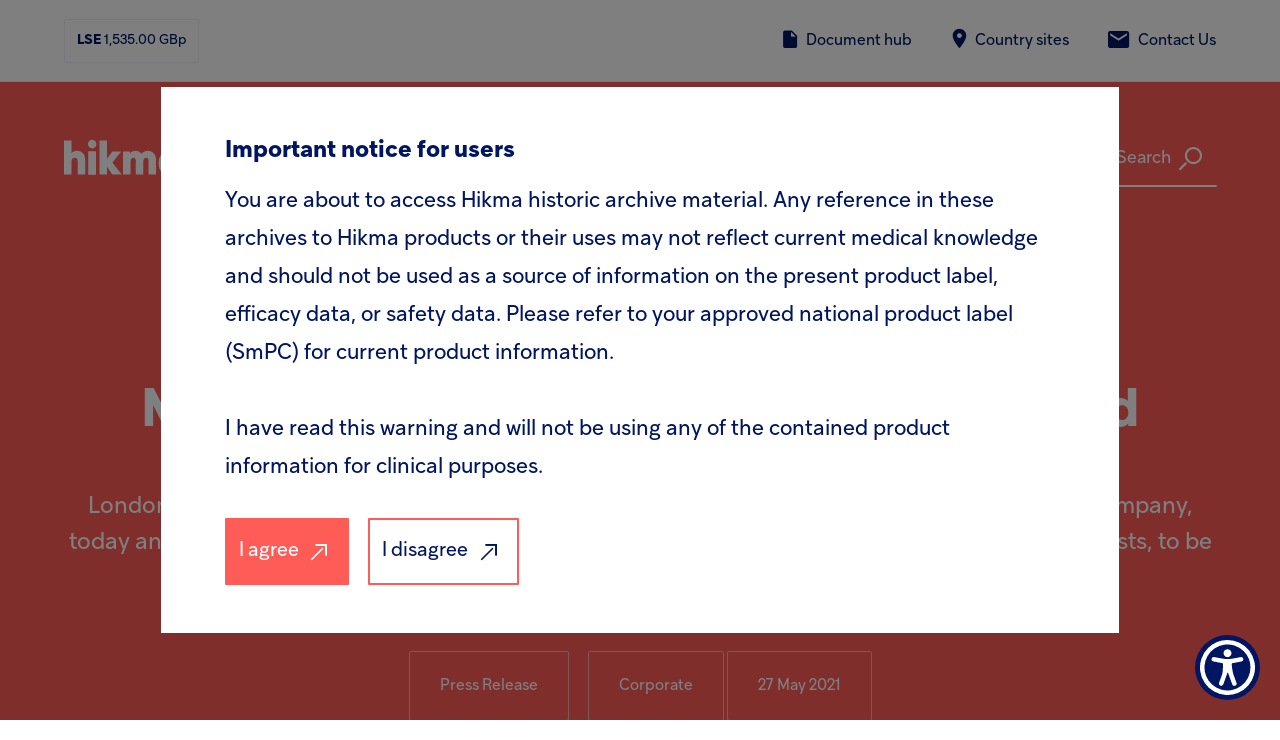

--- FILE ---
content_type: text/html; charset=utf-8
request_url: https://www.hikma.com/news/meet-the-management-series-branded/
body_size: 9679
content:


<!DOCTYPE html>
<html lang="en-GB">

<head>


	<meta http-equiv="x-ua-compatible" content="ie=edge">
	<meta name="viewport" content="width=device-width, initial-scale=1, shrink-to-fit=no">
	<meta name="format-detection" content="telephone=no">
	<meta charset="utf-8">
	<link rel="apple-touch-icon" sizes="180x180" href="/favicon/apple-touch-icon.png">
	<link rel="icon" type="image/png" sizes="32x32" href="/favicon-32x32.png">
	<link rel="icon" type="image/png" sizes="16x16" href="/favicon-16x16.png">
	<link rel="manifest" href="/favicon/site.webmanifest" crossorigin="use-credentials">
	<meta name="msapplication-TileColor" content="#da532c">
	<meta name="theme-color" content="#ffffff">
	<title>Meet the Management Series &#8211; Branded | Hikma</title>
	<meta name="description" content="">
	<meta name="keywords" content="">
	<link rel="canonical" href="https://www.hikma.com/news/meet-the-management-series-branded/">
	<link rel="preconnect" href="https://www.googletagmanager.com">
	<link rel="dns-prefetch" href="https://www.googletagmanager.com">
	<meta name="robots" content="index, follow">
	<meta name="googlebot" content="index, follow">

	<meta property="og:type" content="website">
	<meta property="og:url" content="https://www.hikma.com/news/meet-the-management-series-branded/">
	<meta property="og:locale" content="en-GB">
	<meta property="og:site_name" content="Hikma">
	<meta property="og:title" content="Meet the Management Series &#8211; Branded">
	<meta property="og:description" content="By creating high-quality products and making them accessible to those who need them, we are helping to shape a healthier world that enriches all our communities.">
	<meta property="og:image" content="https://www.hikma.com/media/00xguiqs/hikma.jpg?format=webp">
	<meta property="og:image:type" content="image/">
	<meta property="og:image:width" content="0">
	<meta property="og:image:height" content="0">
	<meta property="og:image:alt" content="">

	<!-- main css file -->
	<link rel="stylesheet" href="/css/style.min.css?v=639044284840000000">

	<!-- global js file -->
	<script defer src="/js/global.min.js?v=639044285000000000" nonce="TZgW2IfKDCIfAYV/W2u0Jy5LYCMSksdQwUYl7a3GeEg="></script>
	<script type="text/javascript" nonce="TZgW2IfKDCIfAYV/W2u0Jy5LYCMSksdQwUYl7a3GeEg="
			src="//tools.euroland.com/tools/common/eurolandiframeautoheight/eurolandtoolsintegrationobject.js"></script>
	<link href="/favicon/favicon.ico" rel="icon">

	<script nonce="TZgW2IfKDCIfAYV/W2u0Jy5LYCMSksdQwUYl7a3GeEg=">
	var config = {
		apiKey: '052cf4f20ac363cf70bef38a1f1ed334e226fd12',
		product: 'PRO_MULTISITE',
		initialState: 'notify',
		necessaryCookies: ['UMB-XSRF-V', 'UMB_UCONTEXT', 'UMB_UCONTEXT_C', 'UMB-XSRF-TOKEN', 'UMB_UPDCHK', 'ASP.NET_SessionId'],
		theme: 'light',
		rejectButton: true,
		closeStyle: 'icon',
		consentCookieExpiry: 90,
		settingsStyle: 'link',
		layout: 'slideout',
		position:'left',
		closeStyle: 'button',
		notifyDismissButton: false,
		branding: {
			fontSizeTitle: "23px",
			fontSizeIntro: "16px",
			fontSizeHeaders: "16px",
			fontSize: "16px",
			fontColor: "#002E6D",
			alertBackground: "#cc4141",
			removeAbout: true
		},
		text: {
			notifyTitle: "Your choice regarding cookies on this site",
			notifyDescription: "We use cookies to optimise site functionality and give you the best possible experience.",
			accept: "I accept",
			reject: "I do not accept",
			settings: "Cookie Preferences",
			title: 'This site uses cookies.',
			intro: "Some of these cookies are essential, while others help us to improve your experience by providing insights into how the site is being used.",
			acceptSettings: "Accept settings",
			rejectSettings: "I do not accept",
			necessaryTitle: "Necessary Cookies",
			necessaryDescription: "Necessary cookies enable core functionality. The website cannot function properly without these cookies, and can only be disabled by changing your browser preferences.",
			closeLabel: "Save and close",
		},
		statement: {
			description: "For more detailed information on the cookies we use, please check our",
			name: "Privacy Policy.",
			url: "/useful-links/cookie-policy/",
			updated: "26/12/2023"
		},
		optionalCookies: [
			{
				name: "analytics",
				label: "Analytics Cookies",
				description: "We'd like to set Google Analytics cookies to help us to improve our website by collecting and reporting information on how you use it. The cookies collect information in a way that does not directly identify anyone. For more information on how these cookies work, please see our 'Cookies page'.",
				cookies: ['_ga', '_gid', '_gat', '__utma', '__utmt', '__utmb', '__utmc', '__utmz', '__utmv'],
				onAccept: function () {
					(function (w, d, s, l, i) {
						w[l] = w[l] || [];
						w[l].push({
							'gtm.start': new Date().getTime(),
							event: 'gtm.js'
						});
						var f = d.getElementsByTagName(s)[0], j = d.createElement(s), dl = l != 'dataLayer' ? '&l=' + l : '';
						j.async = true;
						j.src = 'https://www.googletagmanager.com/gtm.js?id=' + i + dl; f.parentNode.insertBefore(j, f);
					})(window, document, 'script', 'dataLayer', 'GTM-N4N68SZ');
					if (typeof (BrowseAloud) != "undefined") {
						BrowseAloud.analytics = BrowseAloud.org_analytics;
					}
				},
				onRevoke: function () {
					window['ga-disable-GTM-N4N68SZ'] = true;
					if (typeof(BrowseAloud) != "undefined") {
						BrowseAloud.analytics = BrowseAloud.no_analytics;
					}
				},
			}
		]
	};

	var loops = 0;
	var threshold = 30;

	function CookieControlInit() {
		if (typeof CookieControl !== "undefined" && window.jQuery && $('#ccc').length > 0) {
			if ($('header[role=banner]').length > 0) {
				$('#ccc').insertBefore($('header[role=banner]'));
				$('#ccc').css('z-index', 9999);
			}
			$('#ccc-optional-categories .optional-cookie').each(function() {
				var label = $('.optional-cookie-header', $(this)).text();
				var idAttr = (label.split(' ').join('_')).toLowerCase();
				$('<span/>', {
					'class': 'invisible',
					for: idAttr,
					text: label + " toggle",
				}).prependTo($('.checkbox-toggle-label', $(this)));
				$('.checkbox-toggle-input', $(this)).attr('id', idAttr);

			});
		} else {
			if (loops++ < threshold) {
				setTimeout(CookieControlInit, 300);
			}
		}
	}

	var script = document.createElement('script');
	script.crossOrigin = "anonymous";
	script.src = 'https://cc.cdn.civiccomputing.com/9/cookieControl-9.x.min.js';
	script.onload = function () {
		setTimeout(function() {
			CookieControl.load(config);
			CookieControlInit();
		}, 500);
	};
	document.head.appendChild(script);


	var onPageStyle = "";
	if (config.text.acceptRecommended == "") {
		onPageStyle += "#ccc-recommended-settings{display:none;}"
	}
	if (config.text.rejectSettings == "") {
		onPageStyle += "#ccc-reject-settings{display:none;}"
	}
	if (onPageStyle != "") {
		var style = document.createElement('style');
		style.innerHTML = onPageStyle;
		document.head.prepend(style);
	}
</script>
	<meta name="google-site-verification" content="3mUOWwlKwZvaxPZoDREN7CLgWYwf2pYuR1nBdSDY39E" />





<script type="application/ld+json">
{
  "@context": "https://schema.org",
  "@type": "Article",
  "mainEntityOfPage": {
    "@type": "WebPage",
    "@id": "https://www.hikma.com/news/meet-the-management-series-branded/"
  },
  "headline": "Meet the Management Series &#8211; Branded",
  "datePublished": "2021-05-27",
  "dateModified": "2021-05-27",
  "inLanguage": "en",
  "description": "London, 27 May 2021 &#8211; Hikma Pharmaceuticals PLC (Hikma), the multinational pharmaceutical company, today announces the second event in its 2021 &#8216;Meet the Management&#8217; series for investors and analysts, to be held on:",

  "author": {
    "@type": "Organization",
    "name": "Hikma Pharmaceuticals"
  },
  "publisher": {
    "@type": "Organization",
    "name": "Hikma Pharmaceuticals",
    "logo": {
      "@type": "ImageObject",
      "url": "https://www.hikma.com/media/ma3j3uhz/logocoral.svg?width=145&amp;height=40&amp;v=133426217345700000",
      "width": 0,
      "height": 0
    }
  }

}
</script>

</head>

<body class=" " data-page-key=8ec0be0b-f6ed-484b-be45-768756fa81a8 data-scroll-container>


	<button class="skip-link" type="button">Skip to content</button>


<header class="print-none header header--has-top">
	<div class="header__wrap js-header">
		<div class="header__top section-white js-header-top">
			<div class="header__wrapper header__wrapper--top">
				<div class="header__container header__container--top">
					<span class="header__share-price">
						<span class="header__share-price-bold">LSE</span>
						<span>1,535.00</span>
						<span>GBp</span>
					</span>
					<div class="header__top-btns js-header-top-btns">
						<a href="/document-hub/" class="header__top-btn header__top-btn--document"
							target="_self"><span
								class="header__top-btn-text">Document hub</span></a>
						<button class="header__top-btn header__top-btn--location js-chose-location" type="button">
							<span class="header__top-btn-text">Country sites</span>
						</button>
						<div class="header-top__locations">
							<div class="header-top__locations-inner">
								<div class="header-top__wrapper">
									<button class="nav__back js-secondary-nav-back"><span class="sr-only">Back</span></button>
									<div class="nav__info-section">
										<h2 class="nav__title h4">Our international presence</h2>
										<a class="link link--secondary" href="/">
											<span class="link__content">Return to Hikma.com</span>
										</a>
									</div>
									<ul class="header-top__country-list">
										<li class="header-top__country-item"><a href="/fr-dz/" class="header-top__country-link" >Alg&#233;rie</a></li>
										<li class="header-top__country-item"><a href="/en-ca/" class="header-top__country-link" >Canada</a></li>
										<li class="header-top__country-item"><a href="/ar-eg/" class="header-top__country-link" >Egypt</a></li>
										<li class="header-top__country-item"><a href="/fr-fr/" class="header-top__country-link" >France</a></li>
										<li class="header-top__country-item"><a href="/de-de/" class="header-top__country-link" >Germany</a></li>
										<li class="header-top__country-item"><a href="/ar-iq/" class="header-top__country-link" >Iraq</a></li>
										<li class="header-top__country-item"><a href="/it-it/" class="header-top__country-link" >Italy</a></li>
										<li class="header-top__country-item"><a href="/ar-jo/" class="header-top__country-link" >Jordan</a></li>
										<li class="header-top__country-item"><a href="/ar-sa/" class="header-top__country-link" >KSA</a></li>
										<li class="header-top__country-item"><a href="/fr-ma/" class="header-top__country-link" >Morocco</a></li>
										<li class="header-top__country-item"><a href="/nl-nl/" class="header-top__country-link" >Netherlands</a></li>
										<li class="header-top__country-item"><a href="/pt-pt/" class="header-top__country-link" >Portugal</a></li>
										<li class="header-top__country-item"><a href="/es-es/" class="header-top__country-link" >Spain</a></li>
										<li class="header-top__country-item"><a href="/fr-tn/" class="header-top__country-link" >Tunisia</a></li>
										<li class="header-top__country-item"><a href="/ar-ae/" class="header-top__country-link" >UAE</a></li>
										<li class="header-top__country-item"><a href="/en-uk/" class="header-top__country-link" >UK</a></li>
										<li class="header-top__country-item"><a href="/en-us/" class="header-top__country-link" >US</a></li>
									</ul>
								</div>
							</div>
						</div>
						<div class="header__top-contact">
<a class="link link--primary" href="/contact/" >
	<span class="link__content">Contact Us</span>
</a>						</div>
					</div>
				</div>
			</div>
		</div>
		<div class="header__bottom">
			<div class="header__wrapper">
				<div class="header__overlay js-nav-overlay" aria-label="hidden"></div>
				<div class="header__container">
					<a href="/" class="header__logo-link">
						<img src="/media/ma3j3uhz/logocoral.svg?width=145&amp;height=40&amp;v=133426217345700000" alt=""
							class="header__logo header__logo--standard" />
					</a>
					<nav class="nav js-nav">
						<ul class="nav__list" role="menubar">
							<li class="nav__list-item js-nav-item">
								<div class="nav__link-wrap">
									<button class="nav__link js-nav-btn">Who we are</button>
									<span class="nav__link-line" aria-label="hidden"></span>
								</div>
								<div class="nav__secondary js-nav-dropdown section-white">
									<div class="nav__wrapper">
										<button class="nav__back js-secondary-nav-back"><span
												class="sr-only">Back</span></button>
										<div class="nav__info-section">
											<h2 class="nav__title h5">Who we are</h2>
											<p class="nav__text text">Learn more about our purpose, leadership team and commitment to excellence.</p>
											<a class="link link--secondary js-nav-link" href="/who-we-are/" >
												<span class="link__content">Who we are</span>
											</a>
										</div>
										<div class="nav__secondary-list-wrap">
											<ul class="nav__secondary-list js-secondary-nav-list">
												<li class="nav__list-item">
													<div class="nav__list-item-wrap">
														<a href="/who-we-are/purpose-strategy-and-culture/"
															class="nav__secondary-link text-l js-secondary-nav-link">Purpose, strategy and culture</a>
													</div>
												</li>
												<li class="nav__list-item">
													<div class="nav__list-item-wrap">
														<a href="/who-we-are/impact/"
															class="nav__secondary-link text-l js-secondary-nav-link">Impact</a>
													</div>
												</li>
												<li class="nav__list-item">
													<div class="nav__list-item-wrap">
														<a href="/who-we-are/leadership/"
															class="nav__secondary-link text-l js-secondary-nav-link">Leadership</a>
													</div>
												</li>
												<li class="nav__list-item">
													<div class="nav__list-item-wrap">
														<a href="/who-we-are/history/"
															class="nav__secondary-link text-l js-secondary-nav-link">History</a>
													</div>
												</li>
												<li class="nav__list-item">
													<div class="nav__list-item-wrap">
														<a href="/who-we-are/corporate-governance/"
															class="nav__secondary-link text-l js-secondary-nav-link">Corporate governance</a>
													</div>
												</li>
												<li class="nav__list-item">
													<div class="nav__list-item-wrap">
														<a href="/who-we-are/codes-and-standards/"
															class="nav__secondary-link text-l js-secondary-nav-link">Codes and ethical standards</a>
													</div>
												</li>
												<li class="nav__list-item">
													<div class="nav__list-item-wrap">
														<a href="/who-we-are/policy-positions/"
															class="nav__secondary-link text-l js-secondary-nav-link">Policy positions and statements</a>
													</div>
												</li>
											</ul>
										</div>
									</div>
								</div>
							</li>
							<li class="nav__list-item js-nav-item">
								<div class="nav__link-wrap">
									<button class="nav__link js-nav-btn">What we do</button>
									<span class="nav__link-line" aria-label="hidden"></span>
								</div>
								<div class="nav__secondary js-nav-dropdown section-white">
									<div class="nav__wrapper">
										<button class="nav__back js-secondary-nav-back"><span
												class="sr-only">Back</span></button>
										<div class="nav__info-section">
											<h2 class="nav__title h5">What we do</h2>
											<p class="nav__text text">Learn about our businesses, operations and product portfolio. </p>
											<a class="link link--secondary js-nav-link" href="/what-we-do/" >
												<span class="link__content">What we do</span>
											</a>
										</div>
										<div class="nav__secondary-list-wrap">
											<ul class="nav__secondary-list js-secondary-nav-list">
												<li class="nav__list-item">
													<div class="nav__list-item-wrap">
														<a href="/what-we-do/our-businesses/"
															class="nav__secondary-link text-l js-secondary-nav-link">Our businesses </a>
													</div>
												</li>
												<li class="nav__list-item">
													<div class="nav__list-item-wrap">
														<a href="/what-we-do/operations/"
															class="nav__secondary-link text-l js-secondary-nav-link">Operations</a>
													</div>
												</li>
												<li class="nav__list-item">
													<div class="nav__list-item-wrap">
														<a href="/what-we-do/rd/"
															class="nav__secondary-link text-l js-secondary-nav-link">R&amp;D</a>
													</div>
												</li>
												<li class="nav__list-item">
													<div class="nav__list-item-wrap">
														<a href="/what-we-do/products/"
															class="nav__secondary-link text-l js-secondary-nav-link">Products</a>
													</div>
												</li>
												<li class="nav__list-item">
													<div class="nav__list-item-wrap">
														<button
															class="nav__secondary-link nav__secondary-link--btn text-l js-secondary-nav-btn">Contract manufacturing</button>
														<div class="nav__tertiary-list-wrap js-nav-tertiary">
															<button class="nav__back js-tertiary-nav-back"><span
																	class="sr-only">Back</span></button>
															<a href="/what-we-do/contract-manufacturing/"
																class="nav__parent-link" >Contract manufacturing</a>
															<ul class="nav__tertiary-list">
																<li class="nav__list-item">
																	<a href="/what-we-do/contract-manufacturing/injectables/" 
																		class="nav__tertiary-link text">Injectables contract manufacturing</a>
																</li>
																<li class="nav__list-item">
																	<a href="/what-we-do/contract-manufacturing/hikma-rx/" 
																		class="nav__tertiary-link text">Hikma Rx contract manufacturing</a>
																</li>
															</ul>
														</div>
													</div>
												</li>
												<li class="nav__list-item">
													<div class="nav__list-item-wrap">
														<a href="/what-we-do/partnering-with-hikma/"
															class="nav__secondary-link text-l js-secondary-nav-link">Partnering with Hikma</a>
													</div>
												</li>
												<li class="nav__list-item">
													<div class="nav__list-item-wrap">
														<a href="/what-we-do/hikma-ventures/"
															class="nav__secondary-link text-l js-secondary-nav-link">Hikma Ventures</a>
													</div>
												</li>
											</ul>
										</div>
									</div>
								</div>
							</li>
							<li class="nav__list-item js-nav-item">
								<div class="nav__link-wrap">
									<button class="nav__link js-nav-btn">Responsibility</button>
									<span class="nav__link-line" aria-label="hidden"></span>
								</div>
								<div class="nav__secondary js-nav-dropdown section-white">
									<div class="nav__wrapper">
										<button class="nav__back js-secondary-nav-back"><span
												class="sr-only">Back</span></button>
										<div class="nav__info-section">
											<h2 class="nav__title h5">Responsibility</h2>
											<p class="nav__text text">Learn more about our acting responsibly strategy and commitments to sustainable business.</p>
											<a class="link link--secondary js-nav-link" href="/responsibility/" >
												<span class="link__content">Responsibility</span>
											</a>
										</div>
										<div class="nav__secondary-list-wrap">
											<ul class="nav__secondary-list js-secondary-nav-list">
												<li class="nav__list-item">
													<div class="nav__list-item-wrap">
														<button
															class="nav__secondary-link nav__secondary-link--btn text-l js-secondary-nav-btn">Advancing health and wellbeing</button>
														<div class="nav__tertiary-list-wrap js-nav-tertiary">
															<button class="nav__back js-tertiary-nav-back"><span
																	class="sr-only">Back</span></button>
															<a href="/responsibility/advancing-health-and-wellbeing/"
																class="nav__parent-link" >Advancing health and wellbeing</a>
															<ul class="nav__tertiary-list">
																<li class="nav__list-item">
																	<a href="/responsibility/advancing-health-and-wellbeing/access-to-medicines/" 
																		class="nav__tertiary-link text">Access to medicines</a>
																</li>
																<li class="nav__list-item">
																	<a href="/responsibility/advancing-health-and-wellbeing/product-quality-and-safety/" 
																		class="nav__tertiary-link text">Product quality and safety</a>
																</li>
																<li class="nav__list-item">
																	<a href="/responsibility/advancing-health-and-wellbeing/social-responsibility/" 
																		class="nav__tertiary-link text">Social responsibility</a>
																</li>
															</ul>
														</div>
													</div>
												</li>
												<li class="nav__list-item">
													<div class="nav__list-item-wrap">
														<a href="/responsibility/empowering-our-people/"
															class="nav__secondary-link text-l js-secondary-nav-link">Empowering our people</a>
													</div>
												</li>
												<li class="nav__list-item">
													<div class="nav__list-item-wrap">
														<a href="/responsibility/protecting-the-environment/"
															class="nav__secondary-link text-l js-secondary-nav-link">Protecting the environment </a>
													</div>
												</li>
												<li class="nav__list-item">
													<div class="nav__list-item-wrap">
														<a href="/responsibility/upholding-ethical-standards-and-acting-with-integrity/"
															class="nav__secondary-link text-l js-secondary-nav-link">Upholding ethical standards and acting with integrity</a>
													</div>
												</li>
												<li class="nav__list-item">
													<div class="nav__list-item-wrap">
														<a href="/responsibility/partnerships-stakeholders/"
															class="nav__secondary-link text-l js-secondary-nav-link">Partnerships and stakeholders</a>
													</div>
												</li>
												<li class="nav__list-item">
													<div class="nav__list-item-wrap">
														<a href="/responsibility/awards-and-recognition/"
															class="nav__secondary-link text-l js-secondary-nav-link">Awards and recognition</a>
													</div>
												</li>
												<li class="nav__list-item">
													<div class="nav__list-item-wrap">
														<a href="/responsibility/suppliers/"
															class="nav__secondary-link text-l js-secondary-nav-link">Suppliers</a>
													</div>
												</li>
												<li class="nav__list-item">
													<div class="nav__list-item-wrap">
														<a href="/responsibility/sustainability-reports/"
															class="nav__secondary-link text-l js-secondary-nav-link">Sustainability reports</a>
													</div>
												</li>
											</ul>
										</div>
									</div>
								</div>
							</li>
							<li class="nav__list-item js-nav-item">
								<div class="nav__link-wrap">
									<button class="nav__link js-nav-btn">Investors</button>
									<span class="nav__link-line" aria-label="hidden"></span>
								</div>
								<div class="nav__secondary js-nav-dropdown section-white">
									<div class="nav__wrapper">
										<button class="nav__back js-secondary-nav-back"><span
												class="sr-only">Back</span></button>
										<div class="nav__info-section">
											<h2 class="nav__title h5">Investors</h2>
											<p class="nav__text text">Learn more about our proven track record of value creation, strategy and investment case.</p>
											<a class="link link--secondary js-nav-link" href="/investors/" >
												<span class="link__content">Investors</span>
											</a>
										</div>
										<div class="nav__secondary-list-wrap">
											<ul class="nav__secondary-list js-secondary-nav-list">
												<li class="nav__list-item">
													<div class="nav__list-item-wrap">
														<a href="/investors/recent-results/"
															class="nav__secondary-link text-l js-secondary-nav-link">Recent results</a>
													</div>
												</li>
												<li class="nav__list-item">
													<div class="nav__list-item-wrap">
														<a href="/investors/why-invest/"
															class="nav__secondary-link text-l js-secondary-nav-link">Why invest</a>
													</div>
												</li>
												<li class="nav__list-item">
													<div class="nav__list-item-wrap">
														<a href="/investors/strategy/"
															class="nav__secondary-link text-l js-secondary-nav-link">Strategy </a>
													</div>
												</li>
												<li class="nav__list-item">
													<div class="nav__list-item-wrap">
														<a href="/investors/results-and-presentations/"
															class="nav__secondary-link text-l js-secondary-nav-link">Results and presentations</a>
													</div>
												</li>
												<li class="nav__list-item">
													<div class="nav__list-item-wrap">
														<button
															class="nav__secondary-link nav__secondary-link--btn text-l js-secondary-nav-btn">Regulatory news</button>
														<div class="nav__tertiary-list-wrap js-nav-tertiary">
															<button class="nav__back js-tertiary-nav-back"><span
																	class="sr-only">Back</span></button>
															<a href="/investors/regulatory-news/"
																class="nav__parent-link" >Regulatory news</a>
															<ul class="nav__tertiary-list">
																<li class="nav__list-item">
																	<a href="/investors/regulatory-news/email-alert-sign-up/" 
																		class="nav__tertiary-link text">Email alert sign-up</a>
																</li>
															</ul>
														</div>
													</div>
												</li>
												<li class="nav__list-item">
													<div class="nav__list-item-wrap">
														<button
															class="nav__secondary-link nav__secondary-link--btn text-l js-secondary-nav-btn">Company compiled consensus </button>
														<div class="nav__tertiary-list-wrap js-nav-tertiary">
															<button class="nav__back js-tertiary-nav-back"><span
																	class="sr-only">Back</span></button>
															<a href="/investors/company-compiled-consensus/"
																class="nav__parent-link" >Company compiled consensus </a>
															<ul class="nav__tertiary-list">
																<li class="nav__list-item">
																	<a href="/investors/company-compiled-consensus/analyst-coverage/" 
																		class="nav__tertiary-link text">Analyst coverage</a>
																</li>
															</ul>
														</div>
													</div>
												</li>
												<li class="nav__list-item">
													<div class="nav__list-item-wrap">
														<a href="/investors/financial-calendar/"
															class="nav__secondary-link text-l js-secondary-nav-link">Financial calendar</a>
													</div>
												</li>
												<li class="nav__list-item">
													<div class="nav__list-item-wrap">
														<button
															class="nav__secondary-link nav__secondary-link--btn text-l js-secondary-nav-btn">Investor tools</button>
														<div class="nav__tertiary-list-wrap js-nav-tertiary">
															<button class="nav__back js-tertiary-nav-back"><span
																	class="sr-only">Back</span></button>
															<a href="/investors/investor-tools/"
																class="nav__parent-link" >Investor tools</a>
															<ul class="nav__tertiary-list">
																<li class="nav__list-item">
																	<a href="/investors/investor-tools/share-price-lookup/" 
																		class="nav__tertiary-link text">Share price lookup</a>
																</li>
																<li class="nav__list-item">
																	<a href="/investors/investor-tools/share-graph/" 
																		class="nav__tertiary-link text">Share graph</a>
																</li>
																<li class="nav__list-item">
																	<a href="/investors/investor-tools/share-series/" 
																		class="nav__tertiary-link text">Share series</a>
																</li>
																<li class="nav__list-item">
																	<a href="/investors/investor-tools/investment-calculator/" 
																		class="nav__tertiary-link text">Investment calculator</a>
																</li>
															</ul>
														</div>
													</div>
												</li>
												<li class="nav__list-item">
													<div class="nav__list-item-wrap">
														<button
															class="nav__secondary-link nav__secondary-link--btn text-l js-secondary-nav-btn">Shareholder information</button>
														<div class="nav__tertiary-list-wrap js-nav-tertiary">
															<button class="nav__back js-tertiary-nav-back"><span
																	class="sr-only">Back</span></button>
															<a href="/investors/shareholder-information/"
																class="nav__parent-link" >Shareholder information</a>
															<ul class="nav__tertiary-list">
																<li class="nav__list-item">
																	<a href="/investors/shareholder-information/manage-your-shareholding/" 
																		class="nav__tertiary-link text">Manage your shareholding</a>
																</li>
																<li class="nav__list-item">
																	<a href="/investors/shareholder-information/shareholder-meetings/" 
																		class="nav__tertiary-link text">Shareholder meetings</a>
																</li>
																<li class="nav__list-item">
																	<a href="/investors/shareholder-information/dividend-information/" 
																		class="nav__tertiary-link text">Dividend information</a>
																</li>
																<li class="nav__list-item">
																	<a href="/investors/shareholder-information/share-listings-and-depositary-receipts/" 
																		class="nav__tertiary-link text">Share listings and depositary receipts</a>
																</li>
															</ul>
														</div>
													</div>
												</li>
												<li class="nav__list-item">
													<div class="nav__list-item-wrap">
														<a href="/investors/2024-annual-report/"
															class="nav__secondary-link text-l js-secondary-nav-link">2024 Annual Report</a>
													</div>
												</li>
												<li class="nav__list-item">
													<div class="nav__list-item-wrap">
														<a href="/investors/corporate-factsheets/"
															class="nav__secondary-link text-l js-secondary-nav-link">Corporate factsheets</a>
													</div>
												</li>
											</ul>
										</div>
									</div>
								</div>
							</li>
							<li class="nav__list-item js-nav-item">
								<div class="nav__link-wrap">
									<button class="nav__link js-nav-btn">Careers</button>
									<span class="nav__link-line" aria-label="hidden"></span>
								</div>
								<div class="nav__secondary js-nav-dropdown section-white">
									<div class="nav__wrapper">
										<button class="nav__back js-secondary-nav-back"><span
												class="sr-only">Back</span></button>
										<div class="nav__info-section">
											<h2 class="nav__title h5">Careers</h2>
											<p class="nav__text text">Explore what makes Hikma an outstanding destination to further your career.</p>
											<a class="link link--secondary js-nav-link" href="/careers/" >
												<span class="link__content">Careers</span>
											</a>
										</div>
										<div class="nav__secondary-list-wrap">
											<ul class="nav__secondary-list js-secondary-nav-list">
												<li class="nav__list-item">
													<div class="nav__list-item-wrap">
														<a href="/careers/search-jobs/"
															class="nav__secondary-link text-l js-secondary-nav-link">Search jobs</a>
													</div>
												</li>
												<li class="nav__list-item">
													<div class="nav__list-item-wrap">
														<a href="/careers/roles-at-hikma/"
															class="nav__secondary-link text-l js-secondary-nav-link">Roles at Hikma</a>
													</div>
												</li>
												<li class="nav__list-item">
													<div class="nav__list-item-wrap">
														<a href="/careers/why-hikma/"
															class="nav__secondary-link text-l js-secondary-nav-link">Why Hikma</a>
													</div>
												</li>
											</ul>
										</div>
									</div>
								</div>
							</li>
							<li class="nav__list-item js-nav-item">
								<div class="nav__link-wrap">
									<a href="/news/" class="nav__link js-nav-link" >News</a>
									<span class="nav__link-line" aria-label="hidden"></span>
								</div>
							</li>
						</ul>
						<div class="nav__contact-us">
<a class="link link--primary" href="/contact/" >
	<span class="link__content">Contact Us</span>
</a>						</div>
					</nav>
					<div class="header__btns-wrap">
						<div class="header__search-wrap">
							<button class="header__search link link--secondary js-search-btn" type="button"><span
									class="link__content">Search</span><span
									class="link__content">Close</span></button>
<div class="search js-search-dropdown section-white" data-error-message="An error occurred, please try again later.">
	<div class="search__wrap">
		<div class="search__wrapper">
			<div class="search__container">
				<form class="search__form js-search-form" data-site-id="1084">
					<div class="search__input-wrap">
						<label class="search__label sr-only" for="search">Search the Hikma world</label>
						<input class="search__input js-search-input" enterkeyhint="search" id="search" name="term"
							type="text" placeholder="Search the Hikma world">
						<span class="search__input-line" aria-hidden="true"></span>
					</div>
					<button class="search__submit js-search-submit-btn" type="submit">
						<span class="sr-only">Submit</span>
					</button>
				</form>
				<div class="search__list js-search-popular">
					<h3 class="search__list-title">Popular searches</h3>
					<ul>
						<li class="search__list-item">
							<button class="search__list-btn" type="button">
								Investors
							</button>
						</li>
						<li class="search__list-item">
							<button class="search__list-btn" type="button">
								Careers
							</button>
						</li>
						<li class="search__list-item">
							<button class="search__list-btn" type="button">
								Products
							</button>
						</li>
						<li class="search__list-item">
							<button class="search__list-btn" type="button">
								Injectables
							</button>
						</li>
						<li class="search__list-item">
							<button class="search__list-btn" type="button">
								Contract
							</button>
						</li>
					</ul>
				</div>
				<div class="search__list search__list--filter search__list--hidden js-search-filters">
				</div>
				<div class="search__list search__list--hidden js-search-suggestions js-search-suggested-results">
				</div>
			</div>
			<div class="search__results js-search-results">
				<div class="search__top-mobile">
					<button class="search__back-btn js-search-back-btn" type="button">Close</button>
				</div>
				<div class="search__results-wrap">
				</div>
			</div>
		</div>
	</div>
</div>						</div>
						<button class="header__hamburger js-header-ham" type="button"><span
								class="sr-only">Open menu</span></button>
					</div>
				</div>
			</div>
		</div>
	</div>
</header>
<main class="main " data-scroll-section>
	<article>	
	<header>
<section class="article-banner section-coral">
	<div class="wrap">
		<div class="article-banner__content">
<div class="breadcrumbs">
	<ul class="breadcrumbs__list">
		<li class="breadcrumbs__item">
				<a class="breadcrumbs__link breadcrumbs__link--underline" href="/">
					<span class="breadcrumbs__link-text">Home</span>
				</a>
				<span class="breadcrumbs__icon font-ico-chevron-right"></span>
		</li>
		<li class="breadcrumbs__item">
				<a class="breadcrumbs__link breadcrumbs__link--underline" href="/news/">
					<span class="breadcrumbs__link-text">News</span>
				</a>
				<span class="breadcrumbs__icon font-ico-chevron-right"></span>
		</li>
		<li class="breadcrumbs__item">
				<span class="breadcrumbs__link">Meet the Management Series &#8211; B...</span>
		</li>
	</ul>
</div>
			<h1 class="h2 article-banner__title">Meet the Management Series &#8211; Branded</h1>
			<p class="text-l article-banner__text">London, 27 May 2021 &#8211; Hikma Pharmaceuticals PLC (Hikma), the multinational pharmaceutical company, today announces the second event in its 2021 &#8216;Meet the Management&#8217; series for investors and analysts, to be held on:</p>
		<div class="tags">
			<span class="tag">Press Release</span>
			<span class="tag">Corporate</span>
			<time class="tag" datetime="2021-05-27">
				27 May 2021
			</time>
		</div>
		</div>
	</div>
</section>
	</header>
<section  class="rte">
<div class="section-spacer section-spacer--top"
	aria-hidden="true"></div>
	<div class="wrap">
		<p>22 June, 14:00-15:00 British Summer Time.</p>
<p>This event will cover the Branded business and will be hosted by Hikma’s CEO, Siggi Olafsson, and President of MENA and Executive Vice Chairman of Hikma, Mazen Darwazah.</p>
<p>The speakers for the Branded event will be:</p>
<p> </p>
<p>Siggi Olafsson, CEO</p>
<p>Mazen Darwazah, Executive Vice Chairman and President of MENA</p>
<p>Ma’moon Araidah, VP of Algeria and Morocco</p>
<p>Masoud Abdelmajid, VP of Egypt</p>
<p> </p>
<p>The event will be broadcast as a webinar with a live Q&amp;A. A replay will be available after the event.</p>
<p>Please register your attendance in advance by clicking <strong><a href="https://hikma.zoom.us/webinar/register/WN_eBufZ_eHQaCDpC5dW9ACfA">here</a>. </strong></p>
	</div>
<div class="print-none section-spacer section-spacer--bottom"
	aria-hidden="true">
</div>
</section>
<section class="cta-panel " data-scroll data-scroll-offset="50%">
<div class="section-spacer section-spacer--top"
	aria-hidden="true"></div>
	<div class="cta-panel__wraper section-coral">
		<div class="wrap">
			<div class="cta-panel__content">
				<div class="cta-panel__col">
					<div class="cta-panel__info">
						<h2 class="h2 cta-panel__title js-animated-text">Press release</h2>
					</div>
					<div class="cta-panel__links">
						<div class="animated-link">
							<div class="animated-element">
								<div>
<a class="link link--primary" href="/media/m5fptpgy/branded-mtm-announcement-v1.pdf"  target="_blank"
	rel="noopener noreferrer" >
	<span class="link__content">Download - Press release</span>
</a>								</div>
							</div>
						</div>
					</div>
				</div>
			</div>
		</div>
	</div>
	</div>
<div class="print-none section-spacer section-spacer--bottom"
	aria-hidden="true">
</div>
</section>

	</article>

</main>

<footer class="footer" data-scroll-section>
	<div class="wrap">
		<div class="footer__holder">
			<div class="footer__top">
				<ul class="footer__col footer__nav">
					<li class="footer__col-title">Navigation</li>
					<li class="footer__nav-item">
						<a class="footer__nav-link" href="/who-we-are/" >
							Who we are
						</a>
					</li>
					<li class="footer__nav-item">
						<a class="footer__nav-link" href="/what-we-do/" >
							What we do
						</a>
					</li>
					<li class="footer__nav-item">
						<a class="footer__nav-link" href="/responsibility/" >
							Responsibility
						</a>
					</li>
					<li class="footer__nav-item">
						<a class="footer__nav-link" href="/investors/" >
							Investors
						</a>
					</li>
					<li class="footer__nav-item">
						<a class="footer__nav-link" href="/careers/" >
							Careers
						</a>
					</li>
					<li class="footer__nav-item">
						<a class="footer__nav-link" href="/news/" >
							News
						</a>
					</li>
				</ul>
				<ul class="footer__col footer__tools">
					<li class="footer__col-title">Site tools</li>
					<li class="footer__nav-item">
						<a class="footer__nav-link" href="/contact/" >
							Contact
						</a>
					</li>
					<li class="footer__nav-item">
						<a class="footer__nav-link" href="/investors/" >
							Investors
						</a>
					</li>
					<li class="footer__nav-item">
						<a class="footer__nav-link" href="/investors/regulatory-news/email-alert-sign-up/" 
						   target="_blank" rel="noopener noreferrer" >
							Newsletter
						</a>
					</li>
					<li class="footer__nav-item">
						<a class="footer__nav-link" href="/sitemap/" >
							Sitemap
						</a>
					</li>
					<li class="footer__nav-item">
						<button class="footer__nav-link js-open-search-btn" type="button">
							Search
						</button>
					</li>
					<li class="footer__nav-item">
						<button class="footer__nav-link js-cookie-opener" type="button">
							Cookie settings
						</button>
					</li>
				</ul>
				<ul class="footer__col footer__links">
					<li class="footer__col-title">Legal</li>
					<li class="footer__nav-item">
						<a class="footer__nav-link" href="/useful-links/cookie-policy/" >
							Cookie policy
						</a>
					</li>
					<li class="footer__nav-item">
						<a class="footer__nav-link" href="/who-we-are/codes-and-standards/" >
							Code of Conduct
						</a>
					</li>
					<li class="footer__nav-item">
						<a class="footer__nav-link" href="/useful-links/community-guidelines/" 
						   target="_blank" rel="noopener noreferrer" >
							Community guidelines
						</a>
					</li>
					<li class="footer__nav-item">
						<a class="footer__nav-link" href="/useful-links/disclaimer/" >
							Disclaimer
						</a>
					</li>
					<li class="footer__nav-item">
						<a class="footer__nav-link" href="/useful-links/modern-slavery-act-statement/" >
							Modern Slavery Act statement
						</a>
					</li>
					<li class="footer__nav-item">
						<a class="footer__nav-link" href="/useful-links/privacy-policy/" >
							Privacy policy
						</a>
					</li>
					<li class="footer__nav-item">
						<a class="footer__nav-link" href="/useful-links/terms-of-use/" >
							Terms of use
						</a>
					</li>
				</ul>
				<ul class="footer__col footer__links">
					<li class="footer__col-title">Contact us</li>
					<li class="footer__nav-item">
						<a class="footer__nav-link" href="/what-we-do/products/products-form/" >
							Report a possible adverse event
						</a>
					</li>
					<li class="footer__nav-item">
						<a class="footer__nav-link" href="https://secure.ethicspoint.com/domain/media/en/gui/67984/index.html" 
						   target="_blank" rel="noopener noreferrer" >
							Speak Up line
						</a>
					</li>
				</ul>
				<a class="footer__logo-holder print-none" href="/">
					<img class="footer__logo" src="/media/ekhk1weh/logo.svg?width=210&amp;height=769&amp;v=133425496535130000" alt="" />
				</a>
			</div>
			<div class="footer__bottom">
				<a class="footer__logo-holder print-none" href="/">
					<img class="footer__logo-mobile" src="/media/ekhk1weh/logo.svg?width=210&amp;height=769&amp;v=133425496535130000" alt="" />
				</a>
				<div class="footer__newsletter">
					<span class="footer__newsletter-icon icon font-ico-newsletter"></span>
					<div class="footer__newsletter-text">
						<span class="footer__newsletter-title">Stay informed</span>
						<span class="footer__newsletter-description">Subscribe to our newsletter</span>
						<span class="icon font-ico-arrow-footer" aria-hidden="true"></span>
					</div>
					<a href="/investors/regulatory-news/email-alert-sign-up/" class="fotter__newsletter-link" >
						<span class="sr-only">Stay informed</span>
					</a>
				</div>
				<ul class="footer__bottom-links">
					<li class="footer__bottom-link-item">
						<a class="footer__bottom-link" href="https://www.facebook.com/HikmaPharmaceuticals/" 
						   target="_blank" rel="noopener noreferrer" >
							<span class="icon font-ico-facebook"></span>
						</a>
					</li>
					<li class="footer__bottom-link-item">
						<a class="footer__bottom-link" href="https://twitter.com/hikmapharma?lang=en" 
						   target="_blank" rel="noopener noreferrer" >
							<span class="icon font-ico-twitter"></span>
						</a>
					</li>
					<li class="footer__bottom-link-item">
						<a class="footer__bottom-link" href="https://www.youtube.com/channel/UCEg19tnMoADnERVZeglh01w" 
						   target="_blank" rel="noopener noreferrer" >
							<span class="icon font-ico-youtube"></span>
						</a>
					</li>
					<li class="footer__bottom-link-item">
						<a class="footer__bottom-link" href="https://www.linkedin.com/company/hikma-pharmaceuticals/?hl=en" 
						   target="_blank" rel="noopener noreferrer" >
							<span class="icon font-ico-linkedin"></span>
						</a>
					</li>
					<li class="footer__bottom-link-item">
						<a class="footer__bottom-link" href="https://www.instagram.com/hikmapharma/?hl=en" 
						   target="_blank" rel="noopener noreferrer" >
							<span class="icon font-ico-instagram"></span>
						</a>
					</li>
				</ul>
				<span class="footer__copyright">&#169; Hikma Pharmaceuticals PLC 2026</span>
			</div>
		</div>
	</div>
</footer>


	<script nonce="TZgW2IfKDCIfAYV/W2u0Jy5LYCMSksdQwUYl7a3GeEg=" id="aioa-adawidget" src=https://www.skynettechnologies.com/accessibility/js/all-in-one-accessibility-js-widget-minify.js?colorcode=#001662&token=ADAAIOA-D1C8AACF27D81B30FB3F5131C63D6FCE&position=bottom_right defer></script>


<div class="news__disclaimer js-news__disclaimer">
	<div class="disclaimer disclaimer--simple section-white js-news-disclaimer" >
		<div class="disclaimer__overlay">
			<div class="wrap">
				<div class="disclaimer__box">
					<div class="disclaimer__text-box">
						<h3 class="disclaimer__title h5">Important notice for users</h3>
						<p class="disclaimer__text text">You are about to access Hikma historic archive material. Any reference in these archives to Hikma products or their uses may not reflect current medical knowledge and should not be used as a source of information on the present product label, efficacy data, or safety data. Please refer to your approved national product label (SmPC) for current product information.<br/><br/>I have read this warning and will not be using any of the contained product information for clinical purposes.</p>
					</div>
					<button class="link link--primary js-news-disclaimer-accept">
						<span class="link__content">I agree</span>
					</button>
					<button class="link link--secondary js-news-disclaimer-decline" data-redirect-to="/">
						<span class="link__content">I disagree</span>
					</button>
				</div>
			</div>
		</div>
	</div>
</div></body>

</html>



--- FILE ---
content_type: text/css
request_url: https://www.hikma.com/css/style.min.css?v=639044284840000000
body_size: 93892
content:
body,div,dl,dt,dd,ul,ol,li,h1,h2,h3,h4,h5,h6,pre,form,fieldset,input,textarea,p,blockquote,th,td{margin:0;padding:0}article,aside,details,figcaption,figure,picture,footer,header,hgroup,nav,section,main{display:block}audio:not([controls]){display:none}[hidden]{display:none}html{font-size:100%;-webkit-text-size-adjust:100%;-ms-text-size-adjust:100%}body{font-size:1em;line-height:1.35;-moz-osx-font-smoothing:grayscale;-webkit-font-smoothing:antialiased}main{max-width:100vw;overflow:hidden}::-moz-selection{background:#000;color:#fff;text-shadow:none}::selection{background:#000;color:#fff;text-shadow:none}a{text-decoration:none}a:focus,a:hover,a:active{outline:none}abbr[title]{border-bottom:1px dotted}b,strong{font-weight:bold}blockquote{margin:0}dfn{font-style:italic}hr{display:block;height:1px;border:0;border-top:1px solid #ccc;margin:1em 0;padding:0}ins{background:#ff9;color:#000;text-decoration:none}pre,code,kbd,samp{font-family:monospace,serif;font-size:1em}pre{white-space:pre;word-wrap:break-word}q{quotes:none}q::before,q::after{content:""}small{font-size:85%}sub,sup{font-size:60%;line-height:0;position:relative;vertical-align:baseline}sup{top:-0.5em}sub{bottom:-0.25em}nav ul,nav ol,ul,li{list-style:none;list-style-image:none;margin:0;padding:0}img{border:0;-ms-interpolation-mode:bicubic;vertical-align:middle}iframe{border:0}svg:not(:root){overflow:hidden}figure{margin:0}form{margin:0}fieldset{border:0;margin:0;padding:0}label{cursor:pointer}legend{border:0;padding:0;white-space:normal}button,input,select,textarea{font-size:100%;margin:0;vertical-align:baseline}button,input{line-height:normal}button,input[type=button],input[type=reset],input[type=submit]{cursor:pointer;-webkit-appearance:button}button[disabled],input[disabled]{cursor:default}input[type=text],input[type=email],input[type=password],input[type=search],textarea{-webkit-box-shadow:none;box-shadow:none;-webkit-appearance:none;-moz-appearance:none;appearance:none}button::-moz-focus-inner,input::-moz-focus-inner{border:0;padding:0}textarea{overflow:auto;vertical-align:top;resize:vertical}input:invalid,textarea:invalid{background-color:#f0dddd}input,textarea,select{outline:none}table{border-collapse:collapse;border-spacing:0;border-color:rgba(0,0,0,0)}td{vertical-align:top}@font-face{font-family:"svgicons";src:url("../assets/fonts/svgicons.woff2?t=1768831676213") format("woff2"),url("../assets/fonts/svgicons.woff?t=1768831676213") format("woff")}.font-ico-youtube:before,.font-ico-women:before,.font-ico-unmute:before,.font-ico-twitter:before,.font-ico-tick:before,.font-ico-stethascope:before,.font-ico-speech-bubbles:before,.font-ico-siren:before,.font-ico-sign:before,.font-ico-share:before,.font-ico-search:before,.font-ico-search-v2:before,.font-ico-reset:before,.font-ico-refresh:before,.font-ico-plus:before,.font-ico-play:before,.font-ico-play-stroke:before,.font-ico-pin:before,.font-ico-pill:before,.font-ico-phone:before,.font-ico-pencil:before,.font-ico-pause:before,.font-ico-no-sign:before,.font-ico-newsletter:before,.font-ico-nav-contact:before,.font-ico-mute:before,.font-ico-minus:before,.font-ico-microscope:before,.font-ico-medicine:before,.font-ico-man:before,.font-ico-magnifying-glass:before,.font-ico-location:before,.font-ico-location-filled:before,.font-ico-linkedin:before,.font-ico-laptop:before,.font-ico-instagram:before,.font-ico-injectables:before,.font-ico-heart:before,.font-ico-hand-of-hamsa:before,.font-ico-hamburger:before,.font-ico-h:before,.font-ico-fullscreen:before,.font-ico-filter:before,.font-ico-facebook:before,.font-ico-external:before,.font-ico-exit:before,.font-ico-envelope:before,.font-ico-droplet:before,.font-ico-download:before,.font-ico-document:before,.font-ico-document-filled:before,.font-ico-close:before,.font-ico-close-thin:before,.font-ico-chevron:before,.font-ico-chevron-up:before,.font-ico-chevron-right:before,.font-ico-chevron-prev:before,.font-ico-chevron-next:before,.font-ico-chevron-left:before,.font-ico-chevron-down:before,.font-ico-chevron-blue:before,.font-ico-checked:before,.font-ico-bottled-meds:before,.font-ico-back:before,.font-ico-arrow:before,.font-ico-arrow-up:before,.font-ico-arrow-thin:before,.font-ico-arrow-small:before,.font-ico-arrow-right:before,.font-ico-arrow-right-up:before,.font-ico-arrow-right-down:before,.font-ico-arrow-left:before,.font-ico-arrow-left-up:before,.font-ico-arrow-left-down:before,.font-ico-arrow-footer:before,.font-ico-arrow-down:before,.font-ico-arrow-back:before{font-family:"svgicons";-webkit-font-smoothing:antialiased;-moz-osx-font-smoothing:grayscale;font-style:normal;font-variant:normal;font-weight:normal;text-decoration:none;text-transform:none;display:block;line-height:1}[class*=font-ico]{display:inline-block}.font-ico-arrow-back:before{content:""}.font-ico-arrow-down:before{content:""}.font-ico-arrow-footer:before{content:""}.font-ico-arrow-left-down:before{content:""}.font-ico-arrow-left-up:before{content:""}.font-ico-arrow-left:before{content:""}.font-ico-arrow-right-down:before{content:""}.font-ico-arrow-right-up:before{content:""}.font-ico-arrow-right:before{content:""}.font-ico-arrow-small:before{content:""}.font-ico-arrow-thin:before{content:""}.font-ico-arrow-up:before{content:""}.font-ico-arrow:before{content:""}.font-ico-back:before{content:""}.font-ico-bottled-meds:before{content:""}.font-ico-checked:before{content:""}.font-ico-chevron-blue:before{content:""}.font-ico-chevron-down:before{content:""}.font-ico-chevron-left:before{content:""}.font-ico-chevron-next:before{content:""}.font-ico-chevron-prev:before{content:""}.font-ico-chevron-right:before{content:""}.font-ico-chevron-up:before{content:""}.font-ico-chevron:before{content:""}.font-ico-close-thin:before{content:""}.font-ico-close:before{content:""}.font-ico-document-filled:before{content:""}.font-ico-document:before{content:""}.font-ico-download:before{content:""}.font-ico-droplet:before{content:""}.font-ico-envelope:before{content:""}.font-ico-exit:before{content:""}.font-ico-external:before{content:""}.font-ico-facebook:before{content:""}.font-ico-filter:before{content:""}.font-ico-fullscreen:before{content:""}.font-ico-h:before{content:""}.font-ico-hamburger:before{content:""}.font-ico-hand-of-hamsa:before{content:""}.font-ico-heart:before{content:""}.font-ico-injectables:before{content:""}.font-ico-instagram:before{content:""}.font-ico-laptop:before{content:""}.font-ico-linkedin:before{content:""}.font-ico-location-filled:before{content:""}.font-ico-location:before{content:""}.font-ico-magnifying-glass:before{content:""}.font-ico-man:before{content:""}.font-ico-medicine:before{content:""}.font-ico-microscope:before{content:""}.font-ico-minus:before{content:""}.font-ico-mute:before{content:""}.font-ico-nav-contact:before{content:""}.font-ico-newsletter:before{content:""}.font-ico-no-sign:before{content:""}.font-ico-pause:before{content:""}.font-ico-pencil:before{content:""}.font-ico-phone:before{content:""}.font-ico-pill:before{content:""}.font-ico-pin:before{content:""}.font-ico-play-stroke:before{content:""}.font-ico-play:before{content:""}.font-ico-plus:before{content:""}.font-ico-refresh:before{content:""}.font-ico-reset:before{content:""}.font-ico-search-v2:before{content:""}.font-ico-search:before{content:""}.font-ico-share:before{content:""}.font-ico-sign:before{content:""}.font-ico-siren:before{content:""}.font-ico-speech-bubbles:before{content:""}.font-ico-stethascope:before{content:""}.font-ico-tick:before{content:""}.font-ico-twitter:before{content:""}.font-ico-unmute:before{content:""}.font-ico-women:before{content:""}.font-ico-youtube:before{content:""}*{-webkit-box-sizing:border-box;box-sizing:border-box}*::before,*::after{-webkit-box-sizing:border-box;box-sizing:border-box}.sr-only{border:0;clip:rect(0 0 0 0);height:1px;margin:-1px;overflow:hidden;padding:0;position:absolute;width:1px}.has-cover{background-size:cover;background-repeat:no-repeat;background-position:center center}.section-white{--primary-color: #fff;--secondary-color: #001662;--tertiary-color: #FF5C57}.section-coral{--primary-color: #FF5C57;--secondary-color: #fff;--tertiary-color: #fff}.section-blue{--primary-color: #001662;--secondary-color: #fff;--tertiary-color: #fff}.section-grey{--primary-color: #EDF0F6;--secondary-color: #001662;--tertiary-color: #FF5C57}body{font-family:"Guillon",sans-serif;font-size:14px;font-weight:400;color:#001662;width:100vw;overflow-x:hidden}.headers-wrap__holder{position:fixed;top:0;z-index:6;width:100%}.headers-wrap__holder .header__wrap{position:relative}.headers-wrap__holder .header__bottom{border-bottom:0 !important}.scroll-disabled{position:fixed;width:100%;height:100%;overflow-y:scroll}section{background-color:var(--primary-color)}.wrap{margin:0 auto;width:100%}.section-spacer{background-color:var(--primary-color);position:relative;width:calc(100% + 4px);margin-left:-2px;height:64px}.section-spacer::after{content:"";width:100%;height:2px;position:absolute;left:0;background-color:var(--primary-color)}.section-spacer--top{position:relative}.section-spacer--top::after{top:-1px}.section-spacer--bottom{-webkit-transform:translateY(2px);transform:translateY(2px)}.section-spacer--bottom::after{bottom:-1px}.section-spacer--large{height:96px}.section-spacer--small{height:24px}.section-spacer--white{background-color:#fff}.section-spacer--white::after{background-color:#fff}.section-spacer--coral{background-color:#ff5c57}.section-spacer--coral::after{background-color:#ff5c57}.section-spacer--blue{background-color:#001662}.section-spacer--blue::after{background-color:#001662}.section-spacer--grey{background-color:#edf0f6}.section-spacer--grey::after{background-color:#edf0f6}.image{width:100%;height:auto}[data-object-fit=cover]{-o-object-fit:cover;object-fit:cover}[data-object-fit=contain]{-o-object-fit:contain;object-fit:contain}@-webkit-keyframes fade-in-up{0%{opacity:0;-webkit-transform:translateY(100%);transform:translateY(100%)}100%{opacity:1;-webkit-transform:translateY(0);transform:translateY(0)}}@keyframes fade-in-up{0%{opacity:0;-webkit-transform:translateY(100%);transform:translateY(100%)}100%{opacity:1;-webkit-transform:translateY(0);transform:translateY(0)}}.animated-element{overflow:hidden;display:block}.animated-element>span,.animated-element>div,.animated-element>sup,.animated-element>sub{display:inline-block;opacity:0}.animated-element--inline{display:inline-block}.is-inview .animated-element{margin-bottom:-2.1%;padding-bottom:.6%}.is-inview .animated-element>span,.is-inview .animated-element>div,.is-inview .animated-element>sup,.is-inview .animated-element>sub{-webkit-animation:fade-in-up .5s ease forwards;animation:fade-in-up .5s ease forwards;-webkit-animation-delay:1s;animation-delay:1s}.body-error{overflow-x:hidden}.main--errors+.footer{padding:0}.parallax-frame{overflow:hidden}.parallax-frame picture,.parallax-frame .large-image__img,.parallax-frame .featured-downloads__img,.parallax-frame .zigzag__image-wrap{-webkit-transform:scale(1.3);transform:scale(1.3)}.has-scroll-scrolling iframe{pointer-events:none}body.acsb-read-mode .acsb-readmode-wrapper header{display:none !important}@font-face{font-family:"swiper-icons";src:url("data:application/font-woff;charset=utf-8;base64, [base64]//wADZ2x5ZgAAAywAAADMAAAD2MHtryVoZWFkAAABbAAAADAAAAA2E2+eoWhoZWEAAAGcAAAAHwAAACQC9gDzaG10eAAAAigAAAAZAAAArgJkABFsb2NhAAAC0AAAAFoAAABaFQAUGG1heHAAAAG8AAAAHwAAACAAcABAbmFtZQAAA/gAAAE5AAACXvFdBwlwb3N0AAAFNAAAAGIAAACE5s74hXjaY2BkYGAAYpf5Hu/j+W2+MnAzMYDAzaX6QjD6/4//Bxj5GA8AuRwMYGkAPywL13jaY2BkYGA88P8Agx4j+/8fQDYfA1AEBWgDAIB2BOoAeNpjYGRgYNBh4GdgYgABEMnIABJzYNADCQAACWgAsQB42mNgYfzCOIGBlYGB0YcxjYGBwR1Kf2WQZGhhYGBiYGVmgAFGBiQQkOaawtDAoMBQxXjg/wEGPcYDDA4wNUA2CCgwsAAAO4EL6gAAeNpj2M0gyAACqxgGNWBkZ2D4/wMA+xkDdgAAAHjaY2BgYGaAYBkGRgYQiAHyGMF8FgYHIM3DwMHABGQrMOgyWDLEM1T9/w8UBfEMgLzE////P/5//f/V/xv+r4eaAAeMbAxwIUYmIMHEgKYAYjUcsDAwsLKxc3BycfPw8jEQA/[base64]/uznmfPFBNODM2K7MTQ45YEAZqGP81AmGGcF3iPqOop0r1SPTaTbVkfUe4HXj97wYE+yNwWYxwWu4v1ugWHgo3S1XdZEVqWM7ET0cfnLGxWfkgR42o2PvWrDMBSFj/IHLaF0zKjRgdiVMwScNRAoWUoH78Y2icB/yIY09An6AH2Bdu/UB+yxopYshQiEvnvu0dURgDt8QeC8PDw7Fpji3fEA4z/PEJ6YOB5hKh4dj3EvXhxPqH/SKUY3rJ7srZ4FZnh1PMAtPhwP6fl2PMJMPDgeQ4rY8YT6Gzao0eAEA409DuggmTnFnOcSCiEiLMgxCiTI6Cq5DZUd3Qmp10vO0LaLTd2cjN4fOumlc7lUYbSQcZFkutRG7g6JKZKy0RmdLY680CDnEJ+UMkpFFe1RN7nxdVpXrC4aTtnaurOnYercZg2YVmLN/d/gczfEimrE/fs/bOuq29Zmn8tloORaXgZgGa78yO9/cnXm2BpaGvq25Dv9S4E9+5SIc9PqupJKhYFSSl47+Qcr1mYNAAAAeNptw0cKwkAAAMDZJA8Q7OUJvkLsPfZ6zFVERPy8qHh2YER+3i/BP83vIBLLySsoKimrqKqpa2hp6+jq6RsYGhmbmJqZSy0sraxtbO3sHRydnEMU4uR6yx7JJXveP7WrDycAAAAAAAH//wACeNpjYGRgYOABYhkgZgJCZgZNBkYGLQZtIJsFLMYAAAw3ALgAeNolizEKgDAQBCchRbC2sFER0YD6qVQiBCv/H9ezGI6Z5XBAw8CBK/m5iQQVauVbXLnOrMZv2oLdKFa8Pjuru2hJzGabmOSLzNMzvutpB3N42mNgZGBg4GKQYzBhYMxJLMlj4GBgAYow/P/PAJJhLM6sSoWKfWCAAwDAjgbRAAB42mNgYGBkAIIbCZo5IPrmUn0hGA0AO8EFTQAA") format("woff");font-weight:400;font-style:normal}:root{--swiper-theme-color: #007aff}:host{position:relative;display:block;margin-left:auto;margin-right:auto;z-index:1}.swiper{margin-left:auto;margin-right:auto;position:relative;overflow:hidden;overflow:clip;list-style:none;padding:0;z-index:1;display:block}.swiper-vertical>.swiper-wrapper{-webkit-box-orient:vertical;-webkit-box-direction:normal;-webkit-flex-direction:column;-ms-flex-direction:column;flex-direction:column}.swiper-wrapper{position:relative;width:100%;height:100%;z-index:1;display:-webkit-box;display:-webkit-flex;display:-ms-flexbox;display:flex;-webkit-transition-property:-webkit-transform;transition-property:-webkit-transform;transition-property:transform;transition-property:transform, -webkit-transform;-webkit-transition-timing-function:var(--swiper-wrapper-transition-timing-function, initial);transition-timing-function:var(--swiper-wrapper-transition-timing-function, initial);-webkit-box-sizing:content-box;box-sizing:content-box}.swiper-android .swiper-slide,.swiper-ios .swiper-slide,.swiper-wrapper{-webkit-transform:translate3d(0px, 0, 0);transform:translate3d(0px, 0, 0)}.swiper-horizontal{-ms-touch-action:pan-y;touch-action:pan-y}.swiper-vertical{-ms-touch-action:pan-x;touch-action:pan-x}.swiper-slide{-webkit-flex-shrink:0;-ms-flex-negative:0;flex-shrink:0;width:100%;height:100%;position:relative;-webkit-transition-property:-webkit-transform;transition-property:-webkit-transform;transition-property:transform;transition-property:transform, -webkit-transform;display:block}.swiper-slide-invisible-blank{visibility:hidden}.swiper-autoheight,.swiper-autoheight .swiper-slide{height:auto}.swiper-autoheight .swiper-wrapper{-webkit-box-align:start;-webkit-align-items:flex-start;-ms-flex-align:start;align-items:flex-start;-webkit-transition-property:height,-webkit-transform;transition-property:height,-webkit-transform;transition-property:transform,height;transition-property:transform,height,-webkit-transform}.swiper-backface-hidden .swiper-slide{-webkit-transform:translateZ(0);transform:translateZ(0);-webkit-backface-visibility:hidden;backface-visibility:hidden}.swiper-3d.swiper-css-mode .swiper-wrapper{-webkit-perspective:1200px;perspective:1200px}.swiper-3d .swiper-wrapper{-webkit-transform-style:preserve-3d;transform-style:preserve-3d}.swiper-3d{-webkit-perspective:1200px;perspective:1200px}.swiper-3d .swiper-slide,.swiper-3d .swiper-cube-shadow{-webkit-transform-style:preserve-3d;transform-style:preserve-3d}.swiper-css-mode>.swiper-wrapper{overflow:auto;scrollbar-width:none;-ms-overflow-style:none}.swiper-css-mode>.swiper-wrapper::-webkit-scrollbar{display:none}.swiper-css-mode>.swiper-wrapper>.swiper-slide{scroll-snap-align:start start}.swiper-css-mode.swiper-horizontal>.swiper-wrapper{-webkit-scroll-snap-type:x mandatory;-ms-scroll-snap-type:x mandatory;scroll-snap-type:x mandatory}.swiper-css-mode.swiper-vertical>.swiper-wrapper{-webkit-scroll-snap-type:y mandatory;-ms-scroll-snap-type:y mandatory;scroll-snap-type:y mandatory}.swiper-css-mode.swiper-free-mode>.swiper-wrapper{-webkit-scroll-snap-type:none;-ms-scroll-snap-type:none;scroll-snap-type:none}.swiper-css-mode.swiper-free-mode>.swiper-wrapper>.swiper-slide{scroll-snap-align:none}.swiper-css-mode.swiper-centered>.swiper-wrapper::before{content:"";-webkit-flex-shrink:0;-ms-flex-negative:0;flex-shrink:0;-webkit-box-ordinal-group:10000;-webkit-order:9999;-ms-flex-order:9999;order:9999}.swiper-css-mode.swiper-centered>.swiper-wrapper>.swiper-slide{scroll-snap-align:center center;scroll-snap-stop:always}.swiper-css-mode.swiper-centered.swiper-horizontal>.swiper-wrapper>.swiper-slide:first-child{-webkit-margin-start:var(--swiper-centered-offset-before);margin-inline-start:var(--swiper-centered-offset-before)}.swiper-css-mode.swiper-centered.swiper-horizontal>.swiper-wrapper::before{height:100%;min-height:1px;width:var(--swiper-centered-offset-after)}.swiper-css-mode.swiper-centered.swiper-vertical>.swiper-wrapper>.swiper-slide:first-child{-webkit-margin-before:var(--swiper-centered-offset-before);margin-block-start:var(--swiper-centered-offset-before)}.swiper-css-mode.swiper-centered.swiper-vertical>.swiper-wrapper::before{width:100%;min-width:1px;height:var(--swiper-centered-offset-after)}.swiper-3d .swiper-slide-shadow,.swiper-3d .swiper-slide-shadow-left,.swiper-3d .swiper-slide-shadow-right,.swiper-3d .swiper-slide-shadow-top,.swiper-3d .swiper-slide-shadow-bottom,.swiper-3d .swiper-slide-shadow,.swiper-3d .swiper-slide-shadow-left,.swiper-3d .swiper-slide-shadow-right,.swiper-3d .swiper-slide-shadow-top,.swiper-3d .swiper-slide-shadow-bottom{position:absolute;left:0;top:0;width:100%;height:100%;pointer-events:none;z-index:10}.swiper-3d .swiper-slide-shadow{background:rgba(0,0,0,.15)}.swiper-3d .swiper-slide-shadow-left{background-image:-webkit-gradient(linear, right top, left top, from(rgba(0, 0, 0, 0.5)), to(rgba(0, 0, 0, 0)));background-image:linear-gradient(to left, rgba(0, 0, 0, 0.5), rgba(0, 0, 0, 0))}.swiper-3d .swiper-slide-shadow-right{background-image:-webkit-gradient(linear, left top, right top, from(rgba(0, 0, 0, 0.5)), to(rgba(0, 0, 0, 0)));background-image:linear-gradient(to right, rgba(0, 0, 0, 0.5), rgba(0, 0, 0, 0))}.swiper-3d .swiper-slide-shadow-top{background-image:-webkit-gradient(linear, left bottom, left top, from(rgba(0, 0, 0, 0.5)), to(rgba(0, 0, 0, 0)));background-image:linear-gradient(to top, rgba(0, 0, 0, 0.5), rgba(0, 0, 0, 0))}.swiper-3d .swiper-slide-shadow-bottom{background-image:-webkit-gradient(linear, left top, left bottom, from(rgba(0, 0, 0, 0.5)), to(rgba(0, 0, 0, 0)));background-image:linear-gradient(to bottom, rgba(0, 0, 0, 0.5), rgba(0, 0, 0, 0))}.swiper-lazy-preloader{width:42px;height:42px;position:absolute;left:50%;top:50%;margin-left:-21px;margin-top:-21px;z-index:10;-webkit-transform-origin:50%;transform-origin:50%;-webkit-box-sizing:border-box;box-sizing:border-box;border:4px solid var(--swiper-preloader-color, var(--swiper-theme-color));border-radius:50%;border-top-color:rgba(0,0,0,0)}.swiper:not(.swiper-watch-progress) .swiper-lazy-preloader,.swiper-watch-progress .swiper-slide-visible .swiper-lazy-preloader{-webkit-animation:swiper-preloader-spin 1s infinite linear;animation:swiper-preloader-spin 1s infinite linear}.swiper-lazy-preloader-white{--swiper-preloader-color: #fff}.swiper-lazy-preloader-black{--swiper-preloader-color: #000}@-webkit-keyframes swiper-preloader-spin{0%{-webkit-transform:rotate(0deg);transform:rotate(0deg)}100%{-webkit-transform:rotate(360deg);transform:rotate(360deg)}}@keyframes swiper-preloader-spin{0%{-webkit-transform:rotate(0deg);transform:rotate(0deg)}100%{-webkit-transform:rotate(360deg);transform:rotate(360deg)}}.swiper-fade.swiper-free-mode .swiper-slide{-webkit-transition-timing-function:ease-out;transition-timing-function:ease-out}.swiper-fade .swiper-slide{pointer-events:none;-webkit-transition-property:opacity;transition-property:opacity}.swiper-fade .swiper-slide .swiper-slide{pointer-events:none}.swiper-fade .swiper-slide-active,.swiper-fade .swiper-slide-active .swiper-slide-active{pointer-events:auto}.swiper-pagination{position:absolute;text-align:center;-webkit-transition:300ms opacity;transition:300ms opacity;-webkit-transform:translate3d(0, 0, 0);transform:translate3d(0, 0, 0);z-index:10}.swiper-pagination.swiper-pagination-hidden{opacity:0}.swiper-pagination-disabled>.swiper-pagination,.swiper-pagination.swiper-pagination-disabled{display:none !important}.swiper-pagination-fraction,.swiper-pagination-custom,.swiper-horizontal>.swiper-pagination-bullets,.swiper-pagination-bullets.swiper-pagination-horizontal{bottom:var(--swiper-pagination-bottom, 8px);top:var(--swiper-pagination-top, auto);left:0;width:100%}.swiper-pagination-bullets-dynamic{overflow:hidden;font-size:0}.swiper-pagination-bullets-dynamic .swiper-pagination-bullet{-webkit-transform:scale(0.33);transform:scale(0.33);position:relative}.swiper-pagination-bullets-dynamic .swiper-pagination-bullet-active{-webkit-transform:scale(1);transform:scale(1)}.swiper-pagination-bullets-dynamic .swiper-pagination-bullet-active-main{-webkit-transform:scale(1);transform:scale(1)}.swiper-pagination-bullets-dynamic .swiper-pagination-bullet-active-prev{-webkit-transform:scale(0.66);transform:scale(0.66)}.swiper-pagination-bullets-dynamic .swiper-pagination-bullet-active-prev-prev{-webkit-transform:scale(0.33);transform:scale(0.33)}.swiper-pagination-bullets-dynamic .swiper-pagination-bullet-active-next{-webkit-transform:scale(0.66);transform:scale(0.66)}.swiper-pagination-bullets-dynamic .swiper-pagination-bullet-active-next-next{-webkit-transform:scale(0.33);transform:scale(0.33)}.swiper-pagination-bullet{width:var(--swiper-pagination-bullet-width, var(--swiper-pagination-bullet-size, 8px));height:var(--swiper-pagination-bullet-height, var(--swiper-pagination-bullet-size, 8px));display:inline-block;border-radius:var(--swiper-pagination-bullet-border-radius, 50%);background:var(--swiper-pagination-bullet-inactive-color, #000);opacity:var(--swiper-pagination-bullet-inactive-opacity, 0.2)}button.swiper-pagination-bullet{border:none;margin:0;padding:0;-webkit-box-shadow:none;box-shadow:none;-webkit-appearance:none;-moz-appearance:none;appearance:none}.swiper-pagination-clickable .swiper-pagination-bullet{cursor:pointer}.swiper-pagination-bullet:only-child{display:none !important}.swiper-pagination-bullet-active{opacity:var(--swiper-pagination-bullet-opacity, 1);background:var(--swiper-pagination-color, var(--swiper-theme-color))}.swiper-vertical>.swiper-pagination-bullets,.swiper-pagination-vertical.swiper-pagination-bullets{right:var(--swiper-pagination-right, 8px);left:var(--swiper-pagination-left, auto);top:50%;-webkit-transform:translate3d(0px, -50%, 0);transform:translate3d(0px, -50%, 0)}.swiper-vertical>.swiper-pagination-bullets .swiper-pagination-bullet,.swiper-pagination-vertical.swiper-pagination-bullets .swiper-pagination-bullet{margin:var(--swiper-pagination-bullet-vertical-gap, 6px) 0;display:block}.swiper-vertical>.swiper-pagination-bullets.swiper-pagination-bullets-dynamic,.swiper-pagination-vertical.swiper-pagination-bullets.swiper-pagination-bullets-dynamic{top:50%;-webkit-transform:translateY(-50%);transform:translateY(-50%);width:8px}.swiper-vertical>.swiper-pagination-bullets.swiper-pagination-bullets-dynamic .swiper-pagination-bullet,.swiper-pagination-vertical.swiper-pagination-bullets.swiper-pagination-bullets-dynamic .swiper-pagination-bullet{display:inline-block;-webkit-transition:200ms top,200ms -webkit-transform;transition:200ms top,200ms -webkit-transform;transition:200ms transform,200ms top;transition:200ms transform,200ms top,200ms -webkit-transform}.swiper-horizontal>.swiper-pagination-bullets .swiper-pagination-bullet,.swiper-pagination-horizontal.swiper-pagination-bullets .swiper-pagination-bullet{margin:0 var(--swiper-pagination-bullet-horizontal-gap, 4px)}.swiper-horizontal>.swiper-pagination-bullets.swiper-pagination-bullets-dynamic,.swiper-pagination-horizontal.swiper-pagination-bullets.swiper-pagination-bullets-dynamic{left:50%;-webkit-transform:translateX(-50%);transform:translateX(-50%);white-space:nowrap}.swiper-horizontal>.swiper-pagination-bullets.swiper-pagination-bullets-dynamic .swiper-pagination-bullet,.swiper-pagination-horizontal.swiper-pagination-bullets.swiper-pagination-bullets-dynamic .swiper-pagination-bullet{-webkit-transition:200ms left,200ms -webkit-transform;transition:200ms left,200ms -webkit-transform;transition:200ms transform,200ms left;transition:200ms transform,200ms left,200ms -webkit-transform}.swiper-horizontal.swiper-rtl>.swiper-pagination-bullets-dynamic .swiper-pagination-bullet{-webkit-transition:200ms right,200ms -webkit-transform;transition:200ms right,200ms -webkit-transform;transition:200ms transform,200ms right;transition:200ms transform,200ms right,200ms -webkit-transform}.swiper-pagination-fraction{color:var(--swiper-pagination-fraction-color, inherit)}.swiper-pagination-progressbar{background:var(--swiper-pagination-progressbar-bg-color, rgba(0, 0, 0, 0.25));position:absolute}.swiper-pagination-progressbar .swiper-pagination-progressbar-fill{background:var(--swiper-pagination-color, var(--swiper-theme-color));position:absolute;left:0;top:0;width:100%;height:100%;-webkit-transform:scale(0);transform:scale(0);-webkit-transform-origin:left top;transform-origin:left top}.swiper-rtl .swiper-pagination-progressbar .swiper-pagination-progressbar-fill{-webkit-transform-origin:right top;transform-origin:right top}.swiper-horizontal>.swiper-pagination-progressbar,.swiper-pagination-progressbar.swiper-pagination-horizontal,.swiper-vertical>.swiper-pagination-progressbar.swiper-pagination-progressbar-opposite,.swiper-pagination-progressbar.swiper-pagination-vertical.swiper-pagination-progressbar-opposite{width:100%;height:var(--swiper-pagination-progressbar-size, 4px);left:0;top:0}.swiper-vertical>.swiper-pagination-progressbar,.swiper-pagination-progressbar.swiper-pagination-vertical,.swiper-horizontal>.swiper-pagination-progressbar.swiper-pagination-progressbar-opposite,.swiper-pagination-progressbar.swiper-pagination-horizontal.swiper-pagination-progressbar-opposite{width:var(--swiper-pagination-progressbar-size, 4px);height:100%;left:0;top:0}.swiper-pagination-lock{display:none}.swiper-scrollbar{border-radius:var(--swiper-scrollbar-border-radius, 10px);position:relative;-ms-touch-action:none;background:var(--swiper-scrollbar-bg-color, rgba(0, 0, 0, 0.1))}.swiper-scrollbar-disabled>.swiper-scrollbar,.swiper-scrollbar.swiper-scrollbar-disabled{display:none !important}.swiper-horizontal>.swiper-scrollbar,.swiper-scrollbar.swiper-scrollbar-horizontal{position:absolute;left:var(--swiper-scrollbar-sides-offset, 1%);bottom:var(--swiper-scrollbar-bottom, 4px);top:var(--swiper-scrollbar-top, auto);z-index:50;height:var(--swiper-scrollbar-size, 4px);width:calc(100% - 2*var(--swiper-scrollbar-sides-offset, 1%))}.swiper-vertical>.swiper-scrollbar,.swiper-scrollbar.swiper-scrollbar-vertical{position:absolute;left:var(--swiper-scrollbar-left, auto);right:var(--swiper-scrollbar-right, 4px);top:var(--swiper-scrollbar-sides-offset, 1%);z-index:50;width:var(--swiper-scrollbar-size, 4px);height:calc(100% - 2*var(--swiper-scrollbar-sides-offset, 1%))}.swiper-scrollbar-drag{height:100%;width:100%;position:relative;background:var(--swiper-scrollbar-drag-bg-color, rgba(0, 0, 0, 0.5));border-radius:var(--swiper-scrollbar-border-radius, 10px);left:0;top:0}.swiper-scrollbar-cursor-drag{cursor:move}.swiper-scrollbar-lock{display:none}.swiper-button-prev,.swiper-button-next{position:relative;z-index:11}.slider-btn{cursor:pointer;display:-webkit-inline-box;display:-webkit-inline-flex;display:-ms-inline-flexbox;display:inline-flex;-webkit-box-align:center;-webkit-align-items:center;-ms-flex-align:center;align-items:center;-webkit-box-pack:center;-webkit-justify-content:center;-ms-flex-pack:center;justify-content:center;position:relative;overflow:hidden;top:auto;left:auto;color:var(--tertiary-color);height:49px}.loaded .slider-btn{-webkit-transition:color .3s ease-in-out;transition:color .3s ease-in-out}.slider-btn::after{content:"";position:absolute;bottom:0;left:0;width:100%;height:1px;background-color:var(--tertiary-color)}.loaded .slider-btn::after{-webkit-transition:height .3s ease-in-out;transition:height .3s ease-in-out}.slider-btn .icon{z-index:2}.loaded .slider-btn .icon{-webkit-transition:color .3s ease-in-out;transition:color .3s ease-in-out}.swiper-pagination-bullet{border-radius:unset;width:unset;height:unset;background:rgba(0,0,0,0);opacity:1;position:relative;font-weight:400;color:var(--secondary-color);display:-webkit-inline-box;display:-webkit-inline-flex;display:-ms-inline-flexbox;display:inline-flex;-webkit-box-pack:center;-webkit-justify-content:center;-ms-flex-pack:center;justify-content:center;-webkit-box-align:center;-webkit-align-items:center;-ms-flex-align:center;align-items:center;height:49px;font-size:16px;margin:0 !important}.loaded .swiper-pagination-bullet{-webkit-transition:color .3s ease-in-out;transition:color .3s ease-in-out}.swiper-pagination-bullet:not(.swiper-pagination-bullet-active)::after{content:"";position:absolute;bottom:0;left:0;width:100%;height:1px;z-index:-1;background-color:var(--tertiary-color)}.loaded .swiper-pagination-bullet:not(.swiper-pagination-bullet-active)::after{-webkit-transition:height .3s ease-in-out;transition:height .3s ease-in-out}.swiper-pagination-bullet-active{background-color:var(--tertiary-color);color:var(--primary-color);pointer-events:none}.lang-ar .swiper-pagination-bullet{margin-right:0 !important;margin-left:8px !important}html.has-scroll-smooth{overflow:hidden}html.has-scroll-dragging{-webkit-user-select:none;-moz-user-select:none;-ms-user-select:none;user-select:none}.has-scroll-smooth body{overflow:hidden}.has-scroll-smooth [data-scroll-container]{min-height:100vh}[data-scroll-direction=horizontal] [data-scroll-container]{height:100vh;display:inline-block;white-space:nowrap}[data-scroll-direction=horizontal] [data-scroll-section]{display:inline-block;vertical-align:top;white-space:nowrap;height:100%}.c-scrollbar{position:absolute;right:0;top:0;width:11px;height:100%;-webkit-transform-origin:center right;transform-origin:center right;-webkit-transition:opacity .3s,-webkit-transform .3s;transition:opacity .3s,-webkit-transform .3s;transition:transform .3s,opacity .3s;transition:transform .3s,opacity .3s,-webkit-transform .3s;opacity:0}.c-scrollbar:hover{-webkit-transform:scaleX(1.45);transform:scaleX(1.45)}.c-scrollbar:hover,.has-scroll-scrolling .c-scrollbar,.has-scroll-dragging .c-scrollbar{opacity:1}[data-scroll-direction=horizontal] .c-scrollbar{width:100%;height:10px;top:auto;bottom:0;-webkit-transform:scaleY(1);transform:scaleY(1)}[data-scroll-direction=horizontal] .c-scrollbar:hover{-webkit-transform:scaleY(1.3);transform:scaleY(1.3)}.c-scrollbar_thumb{position:absolute;top:0;right:0;background-color:#000;opacity:.5;width:7px;border-radius:10px;margin:2px;cursor:-webkit-grab;cursor:grab}.has-scroll-dragging .c-scrollbar_thumb{cursor:-webkit-grabbing;cursor:grabbing}[data-scroll-direction=horizontal] .c-scrollbar_thumb{right:auto;bottom:0}@-webkit-keyframes plyr-progress{to{background-position:var(--plyr-progress-loading-size, 25px) 0}}@keyframes plyr-progress{to{background-position:var(--plyr-progress-loading-size, 25px) 0}}@-webkit-keyframes plyr-popup{0%{opacity:.5;-webkit-transform:translateY(10px);transform:translateY(10px)}to{opacity:1;-webkit-transform:translateY(0);transform:translateY(0)}}@keyframes plyr-popup{0%{opacity:.5;-webkit-transform:translateY(10px);transform:translateY(10px)}to{opacity:1;-webkit-transform:translateY(0);transform:translateY(0)}}@-webkit-keyframes plyr-fade-in{from{opacity:0}to{opacity:1}}@keyframes plyr-fade-in{from{opacity:0}to{opacity:1}}.plyr{-moz-osx-font-smoothing:grayscale;-webkit-font-smoothing:antialiased;-webkit-box-align:center;-webkit-align-items:center;-ms-flex-align:center;align-items:center;direction:ltr;display:-webkit-box;display:-webkit-flex;display:-ms-flexbox;display:flex;-webkit-box-orient:vertical;-webkit-box-direction:normal;-webkit-flex-direction:column;-ms-flex-direction:column;flex-direction:column;font-family:var(--plyr-font-family, inherit);font-variant-numeric:tabular-nums;font-weight:var(--plyr-font-weight-regular, 400);line-height:var(--plyr-line-height, 1.7);max-width:100%;min-width:200px;position:relative;text-shadow:none;-webkit-transition:-webkit-box-shadow .3s ease;transition:-webkit-box-shadow .3s ease;transition:box-shadow .3s ease;transition:box-shadow .3s ease, -webkit-box-shadow .3s ease;z-index:0}.plyr video,.plyr audio,.plyr iframe{display:block;height:100%;width:100%}.plyr button{font:inherit;line-height:inherit;width:auto}.plyr:focus{outline:0}.plyr--full-ui{-webkit-box-sizing:border-box;box-sizing:border-box}.plyr--full-ui *,.plyr--full-ui *::after,.plyr--full-ui *::before{-webkit-box-sizing:inherit;box-sizing:inherit}.plyr--full-ui a,.plyr--full-ui button,.plyr--full-ui input,.plyr--full-ui label{-ms-touch-action:manipulation;touch-action:manipulation}.plyr__badge{background:var(--plyr-badge-background, hsl(216, 15%, 34%));border-radius:var(--plyr-badge-border-radius, 2px);color:var(--plyr-badge-text-color, #fff);font-size:var(--plyr-font-size-badge, 9px);line-height:1;padding:3px 4px}.plyr--full-ui ::-webkit-media-text-track-container{display:none}.plyr__captions{-webkit-animation:plyr-fade-in .3s ease;animation:plyr-fade-in .3s ease;bottom:0;display:none;font-size:var(--plyr-font-size-small, 13px);left:0;padding:var(--plyr-control-spacing, 10px);position:absolute;text-align:center;-webkit-transition:-webkit-transform .4s ease-in-out;transition:-webkit-transform .4s ease-in-out;transition:transform .4s ease-in-out;transition:transform .4s ease-in-out, -webkit-transform .4s ease-in-out;width:100%}.plyr__captions span:empty{display:none}.plyr--captions-active .plyr__captions{display:block}.plyr:not(.plyr--hide-controls) .plyr__controls:not(:empty)~.plyr__captions{-webkit-transform:translateY(calc(var(--plyr-control-spacing, 10px) * -4));transform:translateY(calc(var(--plyr-control-spacing, 10px) * -4))}.plyr__caption{background:var(--plyr-captions-background, rgba(0, 0, 0, 0.8));border-radius:4px;-webkit-box-decoration-break:clone;box-decoration-break:clone;color:var(--plyr-captions-text-color, #fff);line-height:185%;padding:.2em .5em;white-space:pre-wrap}.plyr__caption div{display:inline}.plyr__control{background:rgba(0,0,0,0);border:0;border-radius:var(--plyr-control-radius, 4px);color:inherit;cursor:pointer;-webkit-flex-shrink:0;-ms-flex-negative:0;flex-shrink:0;overflow:visible;padding:calc(var(--plyr-control-spacing, 10px)*.7);position:relative;-webkit-transition:all .1s ease-in-out;transition:all .1s ease-in-out}.plyr__control svg{display:block;fill:currentColor;height:var(--plyr-control-icon-size, 18px);pointer-events:none;width:var(--plyr-control-icon-size, 18px)}.plyr__control:focus{outline:0}.plyr__control:focus-visible{outline:2px dashed var(--plyr-focus-visible-color, var(--plyr-color-main, var(--plyr-color-main, hsl(198, 100%, 50%))));outline-offset:2px}a.plyr__control{text-decoration:none}a.plyr__control::after,a.plyr__control::before{display:none}.plyr__control:not(.plyr__control--pressed) .icon--pressed,.plyr__control.plyr__control--pressed .icon--not-pressed,.plyr__control:not(.plyr__control--pressed) .label--pressed,.plyr__control.plyr__control--pressed .label--not-pressed{display:none}.plyr--full-ui ::-webkit-media-controls{display:none}.plyr__controls{-webkit-box-align:center;-webkit-align-items:center;-ms-flex-align:center;align-items:center;display:-webkit-box;display:-webkit-flex;display:-ms-flexbox;display:flex;-webkit-box-pack:end;-webkit-justify-content:flex-end;-ms-flex-pack:end;justify-content:flex-end;text-align:center}.plyr__controls .plyr__progress__container{-webkit-box-flex:1;-webkit-flex:1 1;-ms-flex:1 1;flex:1 1;min-width:0}.plyr__controls .plyr__controls__item{margin-left:calc(var(--plyr-control-spacing, 10px)/4)}.plyr__controls .plyr__controls__item:first-child{margin-left:0;margin-right:auto}.plyr__controls .plyr__controls__item.plyr__progress__container{padding-left:calc(var(--plyr-control-spacing, 10px)/4)}.plyr__controls .plyr__controls__item.plyr__time{padding:0 calc(var(--plyr-control-spacing, 10px)/2)}.plyr__controls .plyr__controls__item.plyr__progress__container:first-child,.plyr__controls .plyr__controls__item.plyr__time:first-child,.plyr__controls .plyr__controls__item.plyr__time+.plyr__time{padding-left:0}.plyr__controls:empty{display:none}.plyr [data-plyr=captions],.plyr [data-plyr=pip],.plyr [data-plyr=airplay],.plyr [data-plyr=fullscreen]{display:none}.plyr--captions-enabled [data-plyr=captions],.plyr--pip-supported [data-plyr=pip],.plyr--airplay-supported [data-plyr=airplay],.plyr--fullscreen-enabled [data-plyr=fullscreen]{display:inline-block}.plyr__menu{display:-webkit-box;display:-webkit-flex;display:-ms-flexbox;display:flex;position:relative}.plyr__menu .plyr__control svg{-webkit-transition:-webkit-transform .3s ease;transition:-webkit-transform .3s ease;transition:transform .3s ease;transition:transform .3s ease, -webkit-transform .3s ease}.plyr__menu .plyr__control[aria-expanded=true] svg{-webkit-transform:rotate(90deg);transform:rotate(90deg)}.plyr__menu .plyr__control[aria-expanded=true] .plyr__tooltip{display:none}.plyr__menu__container{-webkit-animation:plyr-popup .2s ease;animation:plyr-popup .2s ease;background:var(--plyr-menu-background, rgba(255, 255, 255, 0.9));border-radius:var(--plyr-menu-radius, 8px);bottom:100%;-webkit-box-shadow:var(--plyr-menu-shadow, 0 1px 2px rgba(0, 0, 0, 0.15));box-shadow:var(--plyr-menu-shadow, 0 1px 2px rgba(0, 0, 0, 0.15));color:var(--plyr-menu-color, hsl(216, 15%, 34%));font-size:var(--plyr-font-size-base, 15px);margin-bottom:10px;position:absolute;right:-3px;text-align:left;white-space:nowrap;z-index:3}.plyr__menu__container>div{overflow:hidden;-webkit-transition:height .35s cubic-bezier(0.4, 0, 0.2, 1),width .35s cubic-bezier(0.4, 0, 0.2, 1);transition:height .35s cubic-bezier(0.4, 0, 0.2, 1),width .35s cubic-bezier(0.4, 0, 0.2, 1)}.plyr__menu__container::after{border:var(--plyr-menu-arrow-size, 4px) solid rgba(0,0,0,0);border-top-color:var(--plyr-menu-background, rgba(255, 255, 255, 0.9));content:"";height:0;position:absolute;right:calc(var(--plyr-control-icon-size, 18px)/2 + calc(var(--plyr-control-spacing, 10px) * 0.7) - var(--plyr-menu-arrow-size, 4px)/2);top:100%;width:0}.plyr__menu__container [role=menu]{padding:calc(var(--plyr-control-spacing, 10px)*.7)}.plyr__menu__container [role=menuitem],.plyr__menu__container [role=menuitemradio]{margin-top:2px}.plyr__menu__container [role=menuitem]:first-child,.plyr__menu__container [role=menuitemradio]:first-child{margin-top:0}.plyr__menu__container .plyr__control{-webkit-box-align:center;-webkit-align-items:center;-ms-flex-align:center;align-items:center;color:var(--plyr-menu-color, hsl(216, 15%, 34%));display:-webkit-box;display:-webkit-flex;display:-ms-flexbox;display:flex;font-size:var(--plyr-font-size-menu, var(--plyr-font-size-small, 13px));padding:calc(calc(var(--plyr-control-spacing, 10px) * 0.7)/1.5) calc(calc(var(--plyr-control-spacing, 10px) * 0.7)*1.5);-webkit-user-select:none;-moz-user-select:none;-ms-user-select:none;user-select:none;width:100%}.plyr__menu__container .plyr__control>span{-webkit-box-align:inherit;-webkit-align-items:inherit;-ms-flex-align:inherit;align-items:inherit;display:-webkit-box;display:-webkit-flex;display:-ms-flexbox;display:flex;width:100%}.plyr__menu__container .plyr__control::after{border:var(--plyr-menu-item-arrow-size, 4px) solid rgba(0,0,0,0);content:"";position:absolute;top:50%;-webkit-transform:translateY(-50%);transform:translateY(-50%)}.plyr__menu__container .plyr__control--forward{padding-right:calc(calc(var(--plyr-control-spacing, 10px) * 0.7)*4)}.plyr__menu__container .plyr__control--forward::after{border-left-color:var(--plyr-menu-arrow-color, hsl(216, 15%, 52%));right:calc(calc(var(--plyr-control-spacing, 10px) * 0.7)*1.5 - var(--plyr-menu-item-arrow-size, 4px))}.plyr__menu__container .plyr__control--forward:focus-visible::after,.plyr__menu__container .plyr__control--forward:hover::after{border-left-color:currentColor}.plyr__menu__container .plyr__control--back{font-weight:var(--plyr-font-weight-regular, 400);margin:calc(var(--plyr-control-spacing, 10px)*.7);margin-bottom:calc(calc(var(--plyr-control-spacing, 10px) * 0.7)/2);padding-left:calc(calc(var(--plyr-control-spacing, 10px) * 0.7)*4);position:relative;width:calc(100% - calc(var(--plyr-control-spacing, 10px) * 0.7)*2)}.plyr__menu__container .plyr__control--back::after{border-right-color:var(--plyr-menu-arrow-color, hsl(216, 15%, 52%));left:calc(calc(var(--plyr-control-spacing, 10px) * 0.7)*1.5 - var(--plyr-menu-item-arrow-size, 4px))}.plyr__menu__container .plyr__control--back::before{background:var(--plyr-menu-back-border-color, hsl(216, 15%, 88%));-webkit-box-shadow:0 1px 0 var(--plyr-menu-back-border-shadow-color, #fff);box-shadow:0 1px 0 var(--plyr-menu-back-border-shadow-color, #fff);content:"";height:1px;left:0;margin-top:calc(calc(var(--plyr-control-spacing, 10px) * 0.7)/2);overflow:hidden;position:absolute;right:0;top:100%}.plyr__menu__container .plyr__control--back:focus-visible::after,.plyr__menu__container .plyr__control--back:hover::after{border-right-color:currentColor}.plyr__menu__container .plyr__control[role=menuitemradio]{padding-left:calc(var(--plyr-control-spacing, 10px)*.7)}.plyr__menu__container .plyr__control[role=menuitemradio]::before,.plyr__menu__container .plyr__control[role=menuitemradio]::after{border-radius:100%}.plyr__menu__container .plyr__control[role=menuitemradio]::before{background:rgba(0,0,0,.1);content:"";display:block;-webkit-flex-shrink:0;-ms-flex-negative:0;flex-shrink:0;height:16px;margin-right:var(--plyr-control-spacing, 10px);-webkit-transition:all .3s ease;transition:all .3s ease;width:16px}.plyr__menu__container .plyr__control[role=menuitemradio]::after{background:#fff;border:0;height:6px;left:12px;opacity:0;top:50%;-webkit-transform:translateY(-50%) scale(0);transform:translateY(-50%) scale(0);-webkit-transition:opacity .3s ease,-webkit-transform .3s ease;transition:opacity .3s ease,-webkit-transform .3s ease;transition:transform .3s ease,opacity .3s ease;transition:transform .3s ease,opacity .3s ease,-webkit-transform .3s ease;width:6px}.plyr__menu__container .plyr__control[role=menuitemradio][aria-checked=true]::before{background:var(--plyr-control-toggle-checked-background, var(--plyr-color-main, var(--plyr-color-main, hsl(198, 100%, 50%))))}.plyr__menu__container .plyr__control[role=menuitemradio][aria-checked=true]::after{opacity:1;-webkit-transform:translateY(-50%) scale(1);transform:translateY(-50%) scale(1)}.plyr__menu__container .plyr__control[role=menuitemradio]:focus-visible::before,.plyr__menu__container .plyr__control[role=menuitemradio]:hover::before{background:rgba(35,40,47,.1)}.plyr__menu__container .plyr__menu__value{-webkit-box-align:center;-webkit-align-items:center;-ms-flex-align:center;align-items:center;display:-webkit-box;display:-webkit-flex;display:-ms-flexbox;display:flex;margin-left:auto;margin-right:calc((calc(var(--plyr-control-spacing, 10px) * 0.7) - 2px)*-1);overflow:hidden;padding-left:calc(calc(var(--plyr-control-spacing, 10px) * 0.7)*3.5);pointer-events:none}.plyr--full-ui input[type=range]{-webkit-appearance:none;-moz-appearance:none;appearance:none;background:rgba(0,0,0,0);border:0;border-radius:calc(var(--plyr-range-thumb-height, 13px)*2);color:var(--plyr-range-fill-background, var(--plyr-color-main, var(--plyr-color-main, hsl(198, 100%, 50%))));display:block;height:calc(var(--plyr-range-thumb-active-shadow-width, 3px)*2 + var(--plyr-range-thumb-height, 13px));margin:0;min-width:0;padding:0;-webkit-transition:-webkit-box-shadow .3s ease;transition:-webkit-box-shadow .3s ease;transition:box-shadow .3s ease;transition:box-shadow .3s ease, -webkit-box-shadow .3s ease;width:100%}.plyr--full-ui input[type=range]::-webkit-slider-runnable-track{background:rgba(0,0,0,0);border:0;border-radius:calc(var(--plyr-range-track-height, 5px)/2);height:var(--plyr-range-track-height, 5px);-webkit-transition:-webkit-box-shadow .3s ease;transition:-webkit-box-shadow .3s ease;transition:box-shadow .3s ease;transition:box-shadow .3s ease, -webkit-box-shadow .3s ease;-webkit-user-select:none;user-select:none;background-image:-webkit-gradient(linear, left top, right top, from(currentColor), to(transparent));background-image:linear-gradient(to right, currentColor var(--value, 0%), transparent var(--value, 0%))}.plyr--full-ui input[type=range]::-webkit-slider-thumb{background:var(--plyr-range-thumb-background, #fff);border:0;border-radius:100%;-webkit-box-shadow:var(--plyr-range-thumb-shadow, 0 1px 1px rgba(35, 40, 47, 0.15), 0 0 0 1px rgba(35, 40, 47, 0.2));box-shadow:var(--plyr-range-thumb-shadow, 0 1px 1px rgba(35, 40, 47, 0.15), 0 0 0 1px rgba(35, 40, 47, 0.2));height:var(--plyr-range-thumb-height, 13px);position:relative;-webkit-transition:all .2s ease;transition:all .2s ease;width:var(--plyr-range-thumb-height, 13px);-webkit-appearance:none;appearance:none;margin-top:calc((var(--plyr-range-thumb-height, 13px) - var(--plyr-range-track-height, 5px))/2*-1)}.plyr--full-ui input[type=range]::-moz-range-track{background:rgba(0,0,0,0);border:0;border-radius:calc(var(--plyr-range-track-height, 5px)/2);height:var(--plyr-range-track-height, 5px);-moz-transition:box-shadow .3s ease;transition:box-shadow .3s ease;-moz-user-select:none;user-select:none}.plyr--full-ui input[type=range]::-moz-range-thumb{background:var(--plyr-range-thumb-background, #fff);border:0;border-radius:100%;box-shadow:var(--plyr-range-thumb-shadow, 0 1px 1px rgba(35, 40, 47, 0.15), 0 0 0 1px rgba(35, 40, 47, 0.2));height:var(--plyr-range-thumb-height, 13px);position:relative;-moz-transition:all .2s ease;transition:all .2s ease;width:var(--plyr-range-thumb-height, 13px)}.plyr--full-ui input[type=range]::-moz-range-progress{background:currentColor;border-radius:calc(var(--plyr-range-track-height, 5px)/2);height:var(--plyr-range-track-height, 5px)}.plyr--full-ui input[type=range]::-ms-track{background:rgba(0,0,0,0);border:0;border-radius:calc(var(--plyr-range-track-height, 5px)/2);height:var(--plyr-range-track-height, 5px);-ms-transition:box-shadow .3s ease;transition:box-shadow .3s ease;-ms-user-select:none;user-select:none;color:rgba(0,0,0,0)}.plyr--full-ui input[type=range]::-ms-fill-upper{background:rgba(0,0,0,0);border:0;border-radius:calc(var(--plyr-range-track-height, 5px)/2);height:var(--plyr-range-track-height, 5px);-ms-transition:box-shadow .3s ease;transition:box-shadow .3s ease;-ms-user-select:none;user-select:none}.plyr--full-ui input[type=range]::-ms-fill-lower{background:rgba(0,0,0,0);border:0;border-radius:calc(var(--plyr-range-track-height, 5px)/2);height:var(--plyr-range-track-height, 5px);-ms-transition:box-shadow .3s ease;transition:box-shadow .3s ease;-ms-user-select:none;user-select:none;background:currentColor}.plyr--full-ui input[type=range]::-ms-thumb{background:var(--plyr-range-thumb-background, #fff);border:0;border-radius:100%;box-shadow:var(--plyr-range-thumb-shadow, 0 1px 1px rgba(35, 40, 47, 0.15), 0 0 0 1px rgba(35, 40, 47, 0.2));height:var(--plyr-range-thumb-height, 13px);position:relative;-ms-transition:all .2s ease;transition:all .2s ease;width:var(--plyr-range-thumb-height, 13px);margin-top:0}.plyr--full-ui input[type=range]::-ms-tooltip{display:none}.plyr--full-ui input[type=range]::-moz-focus-outer{border:0}.plyr--full-ui input[type=range]:focus{outline:0}.plyr--full-ui input[type=range]:focus-visible::-webkit-slider-runnable-track{outline:2px dashed var(--plyr-focus-visible-color, var(--plyr-color-main, var(--plyr-color-main, hsl(198, 100%, 50%))));outline-offset:2px}.plyr--full-ui input[type=range]:focus-visible::-moz-range-track{outline:2px dashed var(--plyr-focus-visible-color, var(--plyr-color-main, var(--plyr-color-main, hsl(198, 100%, 50%))));outline-offset:2px}.plyr--full-ui input[type=range]:focus-visible::-ms-track{outline:2px dashed var(--plyr-focus-visible-color, var(--plyr-color-main, var(--plyr-color-main, hsl(198, 100%, 50%))));outline-offset:2px}.plyr__poster{background-color:var(--plyr-video-background, var(--plyr-video-background, rgb(0, 0, 0)));background-position:50% 50%;background-repeat:no-repeat;background-size:contain;height:100%;left:0;opacity:0;position:absolute;top:0;-webkit-transition:opacity .2s ease;transition:opacity .2s ease;width:100%;z-index:1}.plyr--stopped.plyr__poster-enabled .plyr__poster{opacity:1}.plyr--youtube.plyr--paused.plyr__poster-enabled:not(.plyr--stopped) .plyr__poster{display:none}.plyr__time{font-size:var(--plyr-font-size-time, var(--plyr-font-size-small, 13px))}.plyr__time+.plyr__time::before{content:"⁄";margin-right:var(--plyr-control-spacing, 10px)}.plyr__tooltip{background:var(--plyr-tooltip-background, #fff);border-radius:var(--plyr-tooltip-radius, 5px);bottom:100%;-webkit-box-shadow:var(--plyr-tooltip-shadow, 0 1px 2px rgba(0, 0, 0, 0.15));box-shadow:var(--plyr-tooltip-shadow, 0 1px 2px rgba(0, 0, 0, 0.15));color:var(--plyr-tooltip-color, hsl(216, 15%, 34%));font-size:var(--plyr-font-size-small, 13px);font-weight:var(--plyr-font-weight-regular, 400);left:50%;line-height:1.3;margin-bottom:calc(calc(var(--plyr-control-spacing, 10px) / 2)*2);opacity:0;padding:calc(var(--plyr-control-spacing, 10px)/2) calc(calc(var(--plyr-control-spacing, 10px) / 2)*1.5);pointer-events:none;position:absolute;-webkit-transform:translate(-50%, 10px) scale(0.8);transform:translate(-50%, 10px) scale(0.8);-webkit-transform-origin:50% 100%;transform-origin:50% 100%;-webkit-transition:opacity .2s .1s ease,-webkit-transform .2s .1s ease;transition:opacity .2s .1s ease,-webkit-transform .2s .1s ease;transition:transform .2s .1s ease,opacity .2s .1s ease;transition:transform .2s .1s ease,opacity .2s .1s ease,-webkit-transform .2s .1s ease;white-space:nowrap;z-index:2}.plyr__tooltip::before{border-left:var(--plyr-tooltip-arrow-size, 4px) solid rgba(0,0,0,0);border-right:var(--plyr-tooltip-arrow-size, 4px) solid rgba(0,0,0,0);border-top:var(--plyr-tooltip-arrow-size, 4px) solid var(--plyr-tooltip-background, #fff);bottom:calc(var(--plyr-tooltip-arrow-size, 4px)*-1);content:"";height:0;left:50%;position:absolute;-webkit-transform:translateX(-50%);transform:translateX(-50%);width:0;z-index:2}.plyr .plyr__control:hover .plyr__tooltip,.plyr .plyr__control:focus-visible .plyr__tooltip,.plyr__tooltip--visible{opacity:1;-webkit-transform:translate(-50%, 0) scale(1);transform:translate(-50%, 0) scale(1)}.plyr .plyr__control:hover .plyr__tooltip{z-index:3}.plyr__controls>.plyr__control:first-child .plyr__tooltip,.plyr__controls>.plyr__control:first-child+.plyr__control .plyr__tooltip{left:0;-webkit-transform:translate(0, 10px) scale(0.8);transform:translate(0, 10px) scale(0.8);-webkit-transform-origin:0 100%;transform-origin:0 100%}.plyr__controls>.plyr__control:first-child .plyr__tooltip::before,.plyr__controls>.plyr__control:first-child+.plyr__control .plyr__tooltip::before{left:calc(var(--plyr-control-icon-size, 18px)/2 + calc(var(--plyr-control-spacing, 10px) * 0.7))}.plyr__controls>.plyr__control:last-child .plyr__tooltip{left:auto;right:0;-webkit-transform:translate(0, 10px) scale(0.8);transform:translate(0, 10px) scale(0.8);-webkit-transform-origin:100% 100%;transform-origin:100% 100%}.plyr__controls>.plyr__control:last-child .plyr__tooltip::before{left:auto;right:calc(var(--plyr-control-icon-size, 18px)/2 + calc(var(--plyr-control-spacing, 10px) * 0.7));-webkit-transform:translateX(50%);transform:translateX(50%)}.plyr__controls>.plyr__control:first-child:hover .plyr__tooltip,.plyr__controls>.plyr__control:first-child:focus-visible .plyr__tooltip,.plyr__controls>.plyr__control:first-child .plyr__tooltip--visible,.plyr__controls>.plyr__control:first-child+.plyr__control:hover .plyr__tooltip,.plyr__controls>.plyr__control:first-child+.plyr__control:focus-visible .plyr__tooltip,.plyr__controls>.plyr__control:first-child+.plyr__control .plyr__tooltip--visible,.plyr__controls>.plyr__control:last-child:hover .plyr__tooltip,.plyr__controls>.plyr__control:last-child:focus-visible .plyr__tooltip,.plyr__controls>.plyr__control:last-child .plyr__tooltip--visible{-webkit-transform:translate(0, 0) scale(1);transform:translate(0, 0) scale(1)}.plyr__progress{left:calc(var(--plyr-range-thumb-height, 13px)*.5);margin-right:var(--plyr-range-thumb-height, 13px);position:relative}.plyr__progress input[type=range],.plyr__progress__buffer{margin-left:calc(var(--plyr-range-thumb-height, 13px)*-0.5);margin-right:calc(var(--plyr-range-thumb-height, 13px)*-0.5);width:calc(100% + var(--plyr-range-thumb-height, 13px))}.plyr__progress input[type=range]{position:relative;z-index:2}.plyr__progress .plyr__tooltip{left:0;max-width:120px;overflow-wrap:break-word}.plyr__progress__buffer{-webkit-appearance:none;background:rgba(0,0,0,0);border:0;border-radius:100px;height:var(--plyr-range-track-height, 5px);left:0;margin-top:calc(var(--plyr-range-track-height, 5px)/2*-1);padding:0;position:absolute;top:50%}.plyr__progress__buffer::-webkit-progress-bar{background:rgba(0,0,0,0)}.plyr__progress__buffer::-webkit-progress-value{background:currentColor;border-radius:100px;min-width:var(--plyr-range-track-height, 5px);-webkit-transition:width .2s ease;transition:width .2s ease}.plyr__progress__buffer::-moz-progress-bar{background:currentColor;border-radius:100px;min-width:var(--plyr-range-track-height, 5px);-moz-transition:width .2s ease;transition:width .2s ease}.plyr__progress__buffer::-ms-fill{border-radius:100px;-ms-transition:width .2s ease;transition:width .2s ease}.plyr--loading .plyr__progress__buffer{-webkit-animation:plyr-progress 1s linear infinite;animation:plyr-progress 1s linear infinite;background-image:linear-gradient(-45deg, var(--plyr-progress-loading-background, rgba(35, 40, 47, 0.6)) 25%, transparent 25%, transparent 50%, var(--plyr-progress-loading-background, rgba(35, 40, 47, 0.6)) 50%, var(--plyr-progress-loading-background, rgba(35, 40, 47, 0.6)) 75%, transparent 75%, transparent);background-repeat:repeat-x;background-size:var(--plyr-progress-loading-size, 25px) var(--plyr-progress-loading-size, 25px);color:rgba(0,0,0,0)}.plyr--video.plyr--loading .plyr__progress__buffer{background-color:var(--plyr-video-progress-buffered-background, rgba(255, 255, 255, 0.25))}.plyr--audio.plyr--loading .plyr__progress__buffer{background-color:var(--plyr-audio-progress-buffered-background, rgba(193, 200, 209, 0.6))}.plyr__progress__marker{background-color:var(--plyr-progress-marker-background, #fff);border-radius:1px;height:var(--plyr-range-track-height, 5px);position:absolute;top:50%;-webkit-transform:translate(-50%, -50%);transform:translate(-50%, -50%);width:var(--plyr-progress-marker-width, 3px);z-index:3}.plyr__volume{-webkit-box-align:center;-webkit-align-items:center;-ms-flex-align:center;align-items:center;display:-webkit-box;display:-webkit-flex;display:-ms-flexbox;display:flex;position:relative}.plyr__volume input[type=range]{margin-left:calc(var(--plyr-control-spacing, 10px)/2);margin-right:calc(var(--plyr-control-spacing, 10px)/2);max-width:90px;min-width:60px;position:relative;z-index:2}.plyr--audio{display:block}.plyr--audio .plyr__controls{background:var(--plyr-audio-controls-background, #fff);border-radius:inherit;color:var(--plyr-audio-control-color, hsl(216, 15%, 34%));padding:var(--plyr-control-spacing, 10px)}.plyr--audio .plyr__control:focus-visible,.plyr--audio .plyr__control:hover,.plyr--audio .plyr__control[aria-expanded=true]{background:var(--plyr-audio-control-background-hover, var(--plyr-color-main, var(--plyr-color-main, hsl(198, 100%, 50%))));color:var(--plyr-audio-control-color-hover, #fff)}.plyr--full-ui.plyr--audio input[type=range]::-webkit-slider-runnable-track{background-color:var(--plyr-audio-range-track-background, var(--plyr-audio-progress-buffered-background, rgba(193, 200, 209, 0.6)))}.plyr--full-ui.plyr--audio input[type=range]::-moz-range-track{background-color:var(--plyr-audio-range-track-background, var(--plyr-audio-progress-buffered-background, rgba(193, 200, 209, 0.6)))}.plyr--full-ui.plyr--audio input[type=range]::-ms-track{background-color:var(--plyr-audio-range-track-background, var(--plyr-audio-progress-buffered-background, rgba(193, 200, 209, 0.6)))}.plyr--full-ui.plyr--audio input[type=range]:active::-webkit-slider-thumb{-webkit-box-shadow:var(--plyr-range-thumb-shadow, 0 1px 1px rgba(35, 40, 47, 0.15), 0 0 0 1px rgba(35, 40, 47, 0.2)),0 0 0 var(--plyr-range-thumb-active-shadow-width, 3px) var(--plyr-audio-range-thumb-active-shadow-color, rgba(35, 40, 47, 0.1));box-shadow:var(--plyr-range-thumb-shadow, 0 1px 1px rgba(35, 40, 47, 0.15), 0 0 0 1px rgba(35, 40, 47, 0.2)),0 0 0 var(--plyr-range-thumb-active-shadow-width, 3px) var(--plyr-audio-range-thumb-active-shadow-color, rgba(35, 40, 47, 0.1))}.plyr--full-ui.plyr--audio input[type=range]:active::-moz-range-thumb{box-shadow:var(--plyr-range-thumb-shadow, 0 1px 1px rgba(35, 40, 47, 0.15), 0 0 0 1px rgba(35, 40, 47, 0.2)),0 0 0 var(--plyr-range-thumb-active-shadow-width, 3px) var(--plyr-audio-range-thumb-active-shadow-color, rgba(35, 40, 47, 0.1))}.plyr--full-ui.plyr--audio input[type=range]:active::-ms-thumb{box-shadow:var(--plyr-range-thumb-shadow, 0 1px 1px rgba(35, 40, 47, 0.15), 0 0 0 1px rgba(35, 40, 47, 0.2)),0 0 0 var(--plyr-range-thumb-active-shadow-width, 3px) var(--plyr-audio-range-thumb-active-shadow-color, rgba(35, 40, 47, 0.1))}.plyr--audio .plyr__progress__buffer{color:var(--plyr-audio-progress-buffered-background, rgba(193, 200, 209, 0.6))}.plyr--video{overflow:hidden}.plyr--video.plyr--menu-open{overflow:visible}.plyr__video-wrapper{background:var(--plyr-video-background, var(--plyr-video-background, rgb(0, 0, 0)));border-radius:inherit;height:100%;margin:auto;overflow:hidden;position:relative;width:100%}.plyr__video-embed,.plyr__video-wrapper--fixed-ratio{aspect-ratio:16/9}@supports not (aspect-ratio: 16/9){.plyr__video-embed,.plyr__video-wrapper--fixed-ratio{height:0;padding-bottom:56.25%;position:relative}}.plyr__video-embed iframe,.plyr__video-wrapper--fixed-ratio video{border:0;height:100%;left:0;position:absolute;top:0;width:100%}.plyr--full-ui .plyr__video-embed>.plyr__video-embed__container{padding-bottom:240%;position:relative;-webkit-transform:translateY(-38.28125%);transform:translateY(-38.28125%)}.plyr--video .plyr__controls{background:var(--plyr-video-controls-background, linear-gradient(rgba(0, 0, 0, 0), rgba(0, 0, 0, 0.75)));border-bottom-left-radius:inherit;border-bottom-right-radius:inherit;bottom:0;color:var(--plyr-video-control-color, #fff);left:0;padding:calc(var(--plyr-control-spacing, 10px)/2);padding-top:calc(var(--plyr-control-spacing, 10px)*2);position:absolute;right:0;-webkit-transition:opacity .4s ease-in-out,-webkit-transform .4s ease-in-out;transition:opacity .4s ease-in-out,-webkit-transform .4s ease-in-out;transition:opacity .4s ease-in-out,transform .4s ease-in-out;transition:opacity .4s ease-in-out,transform .4s ease-in-out,-webkit-transform .4s ease-in-out;z-index:3}.plyr--video.plyr--hide-controls .plyr__controls{opacity:0;pointer-events:none;-webkit-transform:translateY(100%);transform:translateY(100%)}.plyr--video .plyr__control:focus-visible,.plyr--video .plyr__control:hover,.plyr--video .plyr__control[aria-expanded=true]{background:var(--plyr-video-control-background-hover, var(--plyr-color-main, var(--plyr-color-main, hsl(198, 100%, 50%))));color:var(--plyr-video-control-color-hover, #fff)}.plyr__control--overlaid{background:var(--plyr-video-control-background-hover, var(--plyr-color-main, var(--plyr-color-main, hsl(198, 100%, 50%))));border:0;border-radius:100%;color:var(--plyr-video-control-color, #fff);display:none;left:50%;opacity:.9;padding:calc(var(--plyr-control-spacing, 10px)*1.5);position:absolute;top:50%;-webkit-transform:translate(-50%, -50%);transform:translate(-50%, -50%);-webkit-transition:.3s;transition:.3s;z-index:2}.plyr__control--overlaid svg{left:2px;position:relative}.plyr__control--overlaid:hover,.plyr__control--overlaid:focus{opacity:1}.plyr--playing .plyr__control--overlaid{opacity:0;visibility:hidden}.plyr--full-ui.plyr--video .plyr__control--overlaid{display:block}.plyr--full-ui.plyr--video input[type=range]::-webkit-slider-runnable-track{background-color:var(--plyr-video-range-track-background, var(--plyr-video-progress-buffered-background, rgba(255, 255, 255, 0.25)))}.plyr--full-ui.plyr--video input[type=range]::-moz-range-track{background-color:var(--plyr-video-range-track-background, var(--plyr-video-progress-buffered-background, rgba(255, 255, 255, 0.25)))}.plyr--full-ui.plyr--video input[type=range]::-ms-track{background-color:var(--plyr-video-range-track-background, var(--plyr-video-progress-buffered-background, rgba(255, 255, 255, 0.25)))}.plyr--full-ui.plyr--video input[type=range]:active::-webkit-slider-thumb{-webkit-box-shadow:var(--plyr-range-thumb-shadow, 0 1px 1px rgba(35, 40, 47, 0.15), 0 0 0 1px rgba(35, 40, 47, 0.2)),0 0 0 var(--plyr-range-thumb-active-shadow-width, 3px) var(--plyr-audio-range-thumb-active-shadow-color, rgba(255, 255, 255, 0.5));box-shadow:var(--plyr-range-thumb-shadow, 0 1px 1px rgba(35, 40, 47, 0.15), 0 0 0 1px rgba(35, 40, 47, 0.2)),0 0 0 var(--plyr-range-thumb-active-shadow-width, 3px) var(--plyr-audio-range-thumb-active-shadow-color, rgba(255, 255, 255, 0.5))}.plyr--full-ui.plyr--video input[type=range]:active::-moz-range-thumb{box-shadow:var(--plyr-range-thumb-shadow, 0 1px 1px rgba(35, 40, 47, 0.15), 0 0 0 1px rgba(35, 40, 47, 0.2)),0 0 0 var(--plyr-range-thumb-active-shadow-width, 3px) var(--plyr-audio-range-thumb-active-shadow-color, rgba(255, 255, 255, 0.5))}.plyr--full-ui.plyr--video input[type=range]:active::-ms-thumb{box-shadow:var(--plyr-range-thumb-shadow, 0 1px 1px rgba(35, 40, 47, 0.15), 0 0 0 1px rgba(35, 40, 47, 0.2)),0 0 0 var(--plyr-range-thumb-active-shadow-width, 3px) var(--plyr-audio-range-thumb-active-shadow-color, rgba(255, 255, 255, 0.5))}.plyr--video .plyr__progress__buffer{color:var(--plyr-video-progress-buffered-background, rgba(255, 255, 255, 0.25))}.plyr:-webkit-full-screen{background:#000;border-radius:0 !important;height:100%;margin:0;width:100%}.plyr:-ms-fullscreen{background:#000;border-radius:0 !important;height:100%;margin:0;width:100%}.plyr:fullscreen{background:#000;border-radius:0 !important;height:100%;margin:0;width:100%}.plyr:-webkit-full-screen video{height:100%}.plyr:-ms-fullscreen video{height:100%}.plyr:fullscreen video{height:100%}.plyr:-webkit-full-screen .plyr__control .icon--exit-fullscreen{display:block}.plyr:-ms-fullscreen .plyr__control .icon--exit-fullscreen{display:block}.plyr:fullscreen .plyr__control .icon--exit-fullscreen{display:block}.plyr:-webkit-full-screen .plyr__control .icon--exit-fullscreen+svg{display:none}.plyr:-ms-fullscreen .plyr__control .icon--exit-fullscreen+svg{display:none}.plyr:fullscreen .plyr__control .icon--exit-fullscreen+svg{display:none}.plyr:-webkit-full-screen.plyr--hide-controls{cursor:none}.plyr:-ms-fullscreen.plyr--hide-controls{cursor:none}.plyr:fullscreen.plyr--hide-controls{cursor:none}.plyr--fullscreen-fallback{background:#000;border-radius:0 !important;height:100%;margin:0;width:100%;position:fixed;inset:0;z-index:10000000}.plyr--fullscreen-fallback video{height:100%}.plyr--fullscreen-fallback .plyr__control .icon--exit-fullscreen{display:block}.plyr--fullscreen-fallback .plyr__control .icon--exit-fullscreen+svg{display:none}.plyr--fullscreen-fallback.plyr--hide-controls{cursor:none}.plyr__ads{border-radius:inherit;cursor:pointer;inset:0;overflow:hidden;position:absolute;z-index:-1}.plyr__ads>div,.plyr__ads>div iframe{height:100%;position:absolute;width:100%}.plyr__ads::after{background:#23282f;border-radius:2px;bottom:var(--plyr-control-spacing, 10px);color:#fff;content:attr(data-badge-text);font-size:11px;padding:2px 6px;pointer-events:none;position:absolute;right:var(--plyr-control-spacing, 10px);z-index:3}.plyr__ads:empty::after{display:none}.plyr__cues{background:currentColor;display:block;height:var(--plyr-range-track-height, 5px);left:0;opacity:.8;position:absolute;top:50%;-webkit-transform:translateY(-50%);transform:translateY(-50%);width:3px;z-index:3}.plyr__preview-thumb{background-color:var(--plyr-tooltip-background, #fff);border-radius:var(--plyr-menu-radius, 8px);bottom:100%;-webkit-box-shadow:var(--plyr-tooltip-shadow, 0 1px 2px rgba(0, 0, 0, 0.15));box-shadow:var(--plyr-tooltip-shadow, 0 1px 2px rgba(0, 0, 0, 0.15));margin-bottom:calc(calc(var(--plyr-control-spacing, 10px) / 2)*2);opacity:0;padding:3px;pointer-events:none;position:absolute;-webkit-transform:translate(0, 10px) scale(0.8);transform:translate(0, 10px) scale(0.8);-webkit-transform-origin:50% 100%;transform-origin:50% 100%;-webkit-transition:opacity .2s .1s ease,-webkit-transform .2s .1s ease;transition:opacity .2s .1s ease,-webkit-transform .2s .1s ease;transition:transform .2s .1s ease,opacity .2s .1s ease;transition:transform .2s .1s ease,opacity .2s .1s ease,-webkit-transform .2s .1s ease;z-index:2}.plyr__preview-thumb--is-shown{opacity:1;-webkit-transform:translate(0, 0) scale(1);transform:translate(0, 0) scale(1)}.plyr__preview-thumb::before{border-left:var(--plyr-tooltip-arrow-size, 4px) solid rgba(0,0,0,0);border-right:var(--plyr-tooltip-arrow-size, 4px) solid rgba(0,0,0,0);border-top:var(--plyr-tooltip-arrow-size, 4px) solid var(--plyr-tooltip-background, #fff);bottom:calc(var(--plyr-tooltip-arrow-size, 4px)*-1);content:"";height:0;left:calc(50% + var(--preview-arrow-offset));position:absolute;-webkit-transform:translateX(-50%);transform:translateX(-50%);width:0;z-index:2}.plyr__preview-thumb__image-container{background:#c1c8d1;border-radius:calc(var(--plyr-menu-radius, 8px) - 1px);overflow:hidden;position:relative;z-index:0}.plyr__preview-thumb__image-container img,.plyr__preview-thumb__image-container::after{height:100%;left:0;position:absolute;top:0;width:100%}.plyr__preview-thumb__image-container::after{border-radius:inherit;-webkit-box-shadow:inset 0 0 0 1px rgba(0,0,0,.15);box-shadow:inset 0 0 0 1px rgba(0,0,0,.15);content:"";pointer-events:none}.plyr__preview-thumb__image-container img{max-height:none;max-width:none}.plyr__preview-thumb__time-container{background:var(--plyr-video-controls-background, linear-gradient(rgba(0, 0, 0, 0), rgba(0, 0, 0, 0.75)));border-bottom-left-radius:calc(var(--plyr-menu-radius, 8px) - 1px);border-bottom-right-radius:calc(var(--plyr-menu-radius, 8px) - 1px);bottom:0;left:0;line-height:1.1;padding:20px 6px 6px;position:absolute;right:0;z-index:3}.plyr__preview-thumb__time-container span{color:#fff;font-size:var(--plyr-font-size-time, var(--plyr-font-size-small, 13px))}.plyr__preview-scrubbing{-webkit-filter:blur(1px);filter:blur(1px);height:100%;inset:0;margin:auto;opacity:0;overflow:hidden;pointer-events:none;position:absolute;-webkit-transition:opacity .3s ease;transition:opacity .3s ease;width:100%;z-index:1}.plyr__preview-scrubbing--is-shown{opacity:1}.plyr__preview-scrubbing img{height:100%;left:0;max-height:none;max-width:none;-o-object-fit:contain;object-fit:contain;position:absolute;top:0;width:100%}.plyr--no-transition{-webkit-transition:none !important;transition:none !important}.plyr__sr-only{clip:rect(1px, 1px, 1px, 1px);overflow:hidden;border:0 !important;height:1px !important;padding:0 !important;position:absolute !important;width:1px !important}.plyr [hidden]{display:none !important}.plyr{--plyr-color-main: $white;height:100%}.plyr input[type=range]::-webkit-slider-thumb{visibility:hidden}.plyr input[type=range]::-webkit-slider-runnable-track{border-radius:0 !important}.plyr .plyr__volume input[type=range],.plyr .plyr__menu,.plyr .plyr__control.plyr__control--overlaid,.plyr .plyr__progress__buffer{display:none}.plyr .plyr__control{margin:0}.plyr .plyr__controls{background:#acafb3}.plyr .plyr__controls__item{font-size:28px}.plyr .plyr__controls__item[data-plyr=play]{-webkit-box-ordinal-group:2;-webkit-order:1;-ms-flex-order:1;order:1;width:64px}.plyr .plyr__controls__item[data-plyr=play]::after{font-family:"svgicons";-webkit-font-smoothing:antialiased;-moz-osx-font-smoothing:grayscale;font-style:normal;font-variant:normal;font-weight:normal;text-decoration:none;text-transform:none;display:block;line-height:1;content:""}.plyr .plyr__controls__item[data-plyr=play].plyr__control--pressed::after{font-family:"svgicons";-webkit-font-smoothing:antialiased;-moz-osx-font-smoothing:grayscale;font-style:normal;font-variant:normal;font-weight:normal;text-decoration:none;text-transform:none;display:block;line-height:1;content:""}.plyr .plyr__controls__item[data-plyr=play] svg{display:none !important}.plyr .plyr__controls__item[data-plyr=fullscreen]{-webkit-box-ordinal-group:6;-webkit-order:5;-ms-flex-order:5;order:5;font-size:17px}.plyr .plyr__controls__item[data-plyr=fullscreen]::after{font-family:"svgicons";-webkit-font-smoothing:antialiased;-moz-osx-font-smoothing:grayscale;font-style:normal;font-variant:normal;font-weight:normal;text-decoration:none;text-transform:none;display:block;line-height:1;content:""}.plyr .plyr__controls__item[data-plyr=fullscreen] svg{display:none}.plyr .plyr__controls__item[data-plyr=captions]{display:none}.plyr .plyr__control[data-plyr=mute]{width:48px}.plyr .plyr__control[data-plyr=mute].plyr__control--pressed::after{font-size:17px}.plyr .plyr__time{-webkit-box-ordinal-group:3;-webkit-order:2;-ms-flex-order:2;order:2;margin:0;font-size:20px}.plyr .plyr__progress__container{-webkit-box-ordinal-group:4;-webkit-order:3;-ms-flex-order:3;order:3}.plyr .plyr__volume{-webkit-box-ordinal-group:5;-webkit-order:4;-ms-flex-order:4;order:4}.plyr .plyr__volume .plyr__control::after{font-family:"svgicons";-webkit-font-smoothing:antialiased;-moz-osx-font-smoothing:grayscale;font-style:normal;font-variant:normal;font-weight:normal;text-decoration:none;text-transform:none;display:block;line-height:1;content:""}.plyr .plyr__volume .plyr__control:after{font-size:32px}.plyr .plyr__volume .plyr__control--pressed::after{font-family:"svgicons";-webkit-font-smoothing:antialiased;-moz-osx-font-smoothing:grayscale;font-style:normal;font-variant:normal;font-weight:normal;text-decoration:none;text-transform:none;display:block;line-height:1;content:""}.plyr .plyr__volume svg{display:none}.plyr.plyr--video.plyr--hide-controls .plyr__controls{opacity:0;pointer-events:none;-webkit-transform:translateY(0);transform:translateY(0)}.plyr .plyr__control:focus-visible,.plyr .plyr__control:hover,.plyr .plyr__control[aria-expanded=true]{opacity:.7 !important;background-color:rgba(0,0,0,0) !important}.plyr .plyr__video-embed iframe{height:199%;top:-50%;pointer-events:none}.plyr.plyr--vimeo .plyr__video-embed iframe{height:100%;top:0}@font-face{font-family:"Guillon";src:url("../assets/fonts/Guillon-Light.woff2") format("woff2"),url("../assets/fonts/Guillon-Light.woff") format("woff"),url("../assets/fonts/Guillon-Light.ttf") format("truetype");font-weight:300;font-style:normal;font-style:normal}@font-face{font-family:"Guillon";src:url("../assets/fonts/Guillon-Regular.woff2") format("woff2"),url("../assets/fonts/Guillon-Regular.woff") format("woff"),url("../assets/fonts/Guillon-Regular.ttf") format("truetype");font-weight:400;font-style:normal;font-style:normal}@font-face{font-family:"Guillon";src:url("../assets/fonts/Guillon-Bold.woff2") format("woff2"),url("../assets/fonts/Guillon-Bold.woff") format("woff"),url("../assets/fonts/Guillon-Bold.ttf") format("truetype");font-weight:700;font-style:normal;font-style:normal}.rte ul{padding-left:20px}.rte ul li{list-style-type:disc}.rte ol{padding-left:20px}.rte ol li{list-style-type:decimal-leading-zero}.rte h1,.rte h2,.rte h3,.rte h4,.rte h5,.rte h6,.h1,.h2,.h3,.h4,.h5,.h6{font-family:"Guillon",sans-serif;font-weight:700;line-height:1.2;color:var(--secondary-color)}.rte h1,.h1{font-size:48px;line-height:1.1}.rte h2,.h2{font-size:40px;line-height:1.1}.rte h3,.h3{font-size:32px}.rte h4,.h4{font-size:24px}.rte h5,.h5{font-size:20px}.rte h6,.h6{font-size:18px}.rte h1,.rte h2,.rte h3,.rte h4,.rte h5,.rte h6{margin-bottom:32px}.rte h2{font-size:40px}.rte p{color:var(--secondary-color);font-size:18px;margin-bottom:32px}.rte p:last-of-type{margin-bottom:0}.rte a{color:#ff5c57;display:inline-block}.rte blockquote{border-top:1px solid #001662;border-bottom:1px solid #001662;padding:30px 0}.rte ul{padding-left:20px}.rte ul li{list-style:none;color:var(--secondary-color);position:relative;font-size:18px}.rte ul li::before{content:"";position:absolute;left:-21px;width:5px;height:5px;border-radius:50%;background-color:#001662;top:10px}.rte ol{padding-left:32px}.rte ol li{color:var(--secondary-color);position:relative;font-size:18px}.rte .table{margin-bottom:48px}.rte .table--shadow{position:relative;width:100%}.rte .table--shadow::after{content:"";position:absolute;right:-2px;top:0;height:calc(100% - 52px);width:31px;border-right:1px solid #edf0f6;background:-webkit-gradient(linear, right top, left top, color-stop(-32.14%, rgba(0, 22, 98, 0.21)), color-stop(100.64%, rgba(255, 255, 255, 0)));background:linear-gradient(270deg, rgba(0, 22, 98, 0.21) -32.14%, rgba(255, 255, 255, 0) 100.64%)}.rte.table--fixed .table--fixed-shadow{position:relative;width:100%}.rte.table--fixed .table--fixed-shadow::before{content:"";position:absolute;left:266px;top:0;height:calc(100% - 52px);width:30px;z-index:3;background:-webkit-gradient(linear, left top, right top, color-stop(-40.14%, rgba(0, 22, 98, 0.21)), color-stop(79.64%, rgba(255, 255, 255, 0)));background:linear-gradient(90deg, rgba(0, 22, 98, 0.21) -40.14%, rgba(255, 255, 255, 0) 79.64%)}.rte.table--fixed table{border-left:0}.rte.table--fixed thead tr th:nth-child(1){position:-webkit-sticky;position:sticky;top:0;left:-1px;z-index:2;background-color:#fff;border-left:0}.rte.table--fixed thead tr th:nth-child(1)::after{content:"";position:absolute;width:1px;height:100%;background-color:#c9d2e3;left:1px;top:0}.rte.table--fixed tbody tr th:nth-child(1){position:-webkit-sticky;position:sticky;top:0;left:-1px;z-index:2;background-color:#fff;border-left:0}.rte.table--fixed tbody tr th:nth-child(1)::after{content:"";position:absolute;width:1px;height:100%;background-color:#c9d2e3;left:1px;top:0}.rte.table--fixed tbody tr td:nth-child(1){position:-webkit-sticky;position:sticky;top:0;left:-1px;z-index:2;background-color:#fff;border-left:0}.rte.table--fixed tbody tr td:nth-child(1)::after{content:"";position:absolute;width:1px;height:100%;background-color:#c9d2e3;left:1px;top:0}.rte.table--fixed tbody tr:nth-child(odd) td:nth-child(1){background-color:#edf0f6}.rte .table__wrap{overflow-x:auto;padding-bottom:48px;position:relative;-webkit-overflow-scrolling:touch;-webkit-user-select:none;-moz-user-select:none;-ms-user-select:none;user-select:none;scrollbar-color:#ff5c57 #edf0f6;scrollbar-width:auto}.rte .table__wrap::-webkit-scrollbar{height:4px;background-color:#edf0f6;opacity:.25}.rte .table__wrap::-webkit-scrollbar-thumb{background-color:#ff5c57}.rte table[border="0"]{border:none !important}.rte table{border:1px solid #c9d2e3}.rte table th{font-weight:400;text-align:left;padding:20px 32px;border-bottom:1px solid #c9d2e3;font-size:16px;line-height:24px}.rte table td{padding:20px 32px;color:rgba(var(--secondary-color), 0.7);font-size:16px;line-height:24px}.rte table tbody tr:nth-child(odd){background-color:#f9f9f9}.lang-ar .rte .table--shadow::after{right:auto;left:0;background:-webkit-gradient(linear, left top, right top, color-stop(-32.14%, rgba(0, 22, 98, 0.21)), color-stop(100.64%, rgba(255, 255, 255, 0)));background:linear-gradient(90deg, rgba(0, 22, 98, 0.21) -32.14%, rgba(255, 255, 255, 0) 100.64%);border-right:none;border-left:1px solid #edf0f6}.lang-ar .rte .link::after{margin-right:4px;margin-left:auto;-webkit-transform:rotateY(180deg);transform:rotateY(180deg)}.lang-ar .rte ul{padding-right:20px}.lang-ar .rte ul li::before{content:"";left:0;right:-21px}.lang-ar .rte ol{padding-right:32px}.text{color:var(--secondary-color);font-size:18px}.text-l{color:var(--secondary-color);font-size:20px;line-height:1.5}.text-s{color:var(--secondary-color);font-size:16px}img{max-width:100%}.subtitle{font-weight:400;position:relative;display:inline-block;padding-top:16px;font-size:16px}.subtitle::before{content:"";position:absolute;top:0;left:0;width:100%;height:0;border:1px solid #fff;opacity:.25}button,input[type=button],input[type=submit]{background:none;border:0;cursor:pointer;outline:none;padding:0;font-family:"Guillon",sans-serif}a,button{-webkit-appearance:none;-moz-appearance:none;appearance:none;outline:none}.button-play{display:-webkit-inline-box;display:-webkit-inline-flex;display:-ms-inline-flexbox;display:inline-flex;-webkit-box-align:center;-webkit-align-items:center;-ms-flex-align:center;align-items:center;text-decoration:none;line-height:1;position:relative;color:#ff5c57;border:2px solid #fff;font-size:18px}.loaded .button-play{-webkit-transition:color .3s ease-in-out;transition:color .3s ease-in-out}.button-play::after{font-family:"svgicons";-webkit-font-smoothing:antialiased;-moz-osx-font-smoothing:grayscale;font-style:normal;font-variant:normal;font-weight:normal;text-decoration:none;text-transform:none;display:block;line-height:1;content:""}.button-play::after{display:block;position:relative;z-index:1;font-size:28px;margin-left:8px}.button-play::before{content:"";position:absolute;left:-1px;top:-1px;height:calc(100% + 2px);width:calc(100% + 2px);z-index:0;background-color:#fff}.loaded .button-play::before{-webkit-transition:height .3s ease-in-out;transition:height .3s ease-in-out}.button-play__text{position:relative;z-index:1}.button-close{display:-webkit-box;display:-webkit-flex;display:-ms-flexbox;display:flex;-webkit-box-align:center;-webkit-align-items:center;-ms-flex-align:center;align-items:center;-webkit-box-pack:center;-webkit-justify-content:center;-ms-flex-pack:center;justify-content:center;font-size:clamp(24px,1.25vw,33px);color:#fff;border:2px solid #ff5c57;position:relative;line-height:0}.button-close::after{font-family:"svgicons";-webkit-font-smoothing:antialiased;-moz-osx-font-smoothing:grayscale;font-style:normal;font-variant:normal;font-weight:normal;text-decoration:none;text-transform:none;display:block;line-height:1;content:""}.loaded .button-close{-webkit-transition:color .3s ease-in-out;transition:color .3s ease-in-out}.button-close span{position:relative;z-index:1;pointer-events:none}.button-close::after{display:block;position:relative;z-index:1;font-size:28px;margin-left:6px}.button-close::before{content:"";position:absolute;left:0;top:0;height:100%;width:100%;z-index:0;background-color:#ff5c57}.loaded .button-close::before{-webkit-transition:height .3s ease-in-out;transition:height .3s ease-in-out}.skip-link{position:absolute;left:2px;top:2px;-webkit-transform:translateY(-100%);transform:translateY(-100%);z-index:21;color:#ff5c57;background-color:#fff;opacity:0;font-size:16px}.mac .button-play__text{top:1px}input,textarea{background:rgba(0,0,0,0);border-radius:0;-webkit-box-shadow:none;box-shadow:none;color:#001662;padding:16px 12px;border:none;border-bottom:1px solid #c9d2e3;font-family:"Guillon",sans-serif;font-size:18px}input::-webkit-input-placeholder, textarea::-webkit-input-placeholder{color:rgba(0,22,98,.5)}input::-moz-placeholder, textarea::-moz-placeholder{color:rgba(0,22,98,.5)}input:-ms-input-placeholder, textarea:-ms-input-placeholder{color:rgba(0,22,98,.5)}input::-ms-input-placeholder, textarea::-ms-input-placeholder{color:rgba(0,22,98,.5)}input::placeholder,textarea::placeholder{color:rgba(0,22,98,.5)}input[type=text],input[type=email],input[type=tel],input[type=search],input[type=password]{-webkit-appearance:none;-moz-appearance:none;appearance:none}.contact-us{display:-webkit-box;display:-webkit-flex;display:-ms-flexbox;display:flex;-webkit-box-pack:justify;-webkit-justify-content:space-between;-ms-flex-pack:justify;justify-content:space-between}.contact-us .link::before{background-color:#ff5c57}.contact-us__holder{display:-webkit-box;display:-webkit-flex;display:-ms-flexbox;display:flex}.contact-us__title{font-size:48px;margin-bottom:38px}.contact-us__description{font-size:20px;margin-bottom:38px}.contact-us-form{width:100%;background-color:#edf0f6}.umbraco-forms-label{color:#001662;font-size:14px}.umbraco-forms-field-wrapper{margin-bottom:36px}.umbraco-forms-field-wrapper input,.umbraco-forms-field-wrapper textarea{width:100%}.umbraco-forms-select{width:100%;height:32px;border:none;border-bottom:1px solid #c9d2e3;background-color:#edf0f6;font-size:18px;color:rgba(0,22,98,.5);margin-top:16px;-webkit-appearance:none;-moz-appearance:none;appearance:none;background-image:url("/assets/svg/ico-chevron-blue.svg");background-repeat:no-repeat;background-position:right .7em top 50%,0 0;background-size:.65em auto,100%;padding:0 12px}.umbraco-forms-select option{color:#001662}.field-validation-error{color:#b8423f;display:inline-block;margin-top:13px}.umbraco-forms-hidden{display:none}.umbraco-forms-hidden text{border:0}.input-validation-valid{border-bottom-color:#1f57e8}.contact-us-button{position:relative;padding:21px 15px 21px 10px !important;padding-top:7px !important;border:2px solid #ff5c57 !important;color:#b8423f !important;background-color:#ff5c57 !important}.contact-us-button::after{content:"";position:absolute;left:0;bottom:0;width:100%;height:0;background-color:#edf0f6 !important;-webkit-transition:.3s ease-in-out;transition:.3s ease-in-out}.contact-us-button .icon{color:#fff !important;font-size:30px;top:8px}.contact-us-button .contact-us-button-text{font-size:20px}.contact-us-button .contact-us-button-text,.contact-us-button .icon{color:#fff;position:relative;z-index:1;margin-left:3px}.umbraco-forms-submitmessage-html{display:-webkit-box;display:-webkit-flex;display:-ms-flexbox;display:flex;-webkit-box-orient:vertical;-webkit-box-direction:normal;-webkit-flex-direction:column;-ms-flex-direction:column;flex-direction:column;-webkit-box-pack:end;-webkit-justify-content:flex-end;-ms-flex-pack:end;justify-content:flex-end;min-height:1020px}.form-link{border:1px solid #ff5c57}.form-link a{position:relative;z-index:1;color:#fff;text-decoration:none}.form-link::before{-webkit-transition:.3s ease;transition:.3s ease;background-color:#ff5c57;height:100%;top:0}.form-link::after{color:#fff}.link,.form-link{display:-webkit-inline-box;display:-webkit-inline-flex;display:-ms-inline-flexbox;display:inline-flex;-webkit-box-align:center;-webkit-align-items:center;-ms-flex-align:center;align-items:center;text-decoration:none;line-height:1;position:relative;border-radius:1px;font-size:18px}.loaded .link,.loaded .form-link{-webkit-transition:color .3s ease-in-out;transition:color .3s ease-in-out}.link::after,.form-link::after{font-family:"svgicons";-webkit-font-smoothing:antialiased;-moz-osx-font-smoothing:grayscale;font-style:normal;font-variant:normal;font-weight:normal;text-decoration:none;text-transform:none;display:block;line-height:1;content:""}.link::after,.form-link::after{display:block;position:relative;z-index:1;font-size:28px;margin-left:4px}.link::before,.form-link::before{content:"";position:absolute;left:-1px;width:calc(100% + 2px);z-index:0}.loaded .link::before,.loaded .form-link::before{-webkit-transition:height .3s ease-in-out;transition:height .3s ease-in-out}.link--primary{color:var(--primary-color);border:2px solid var(--tertiary-color)}.link--primary::before{top:0;height:100%;background-color:var(--tertiary-color)}.link--secondary{color:var(--secondary-color)}.link--secondary::before{bottom:0;height:2px;background-color:var(--tertiary-color);border-radius:1px}.link--download{-webkit-box-orient:horizontal;-webkit-box-direction:reverse;-webkit-flex-direction:row-reverse;-ms-flex-direction:row-reverse;flex-direction:row-reverse}.link--download::after{font-family:"svgicons";-webkit-font-smoothing:antialiased;-moz-osx-font-smoothing:grayscale;font-style:normal;font-variant:normal;font-weight:normal;text-decoration:none;text-transform:none;display:block;line-height:1;content:""}.link--download::after{margin-left:0 !important;margin-right:4px}.link--external::after{display:none}.link--disabled{color:#b8423f;pointer-events:none}.link--disabled::before{background-color:rgba(255,92,87,.4)}.link__content{position:relative;z-index:1}.link--transcript{padding:0 !important}.link--transcript::after{font-family:"svgicons";-webkit-font-smoothing:antialiased;-moz-osx-font-smoothing:grayscale;font-style:normal;font-variant:normal;font-weight:normal;text-decoration:none;text-transform:none;display:block;line-height:1;content:"";font-size:17px}#ccc{font-family:"Guillon",sans-serif !important}#ccc #cc-panel hr{margin:37px 0 !important;background-color:#edf0f6 !important;opacity:1}#ccc .checkbox-toggle:focus-within{outline:none !important}#ccc .checkbox-toggle--slider{border-radius:0 !important}#ccc .checkbox-toggle--slider .checkbox-toggle-off,#ccc .checkbox-toggle--slider .checkbox-toggle-on{font-weight:400 !important;opacity:1 !important}#ccc #ccc-content{background-color:#fff !important}#ccc #ccc-content p,#ccc #ccc-content span,#ccc #ccc-content .btn-info{color:#001662 !important}#ccc #ccc-content button,#ccc #ccc-content span{font-family:"Guillon",sans-serif !important;fill:#001662 !important}#ccc #ccc-content .checkbox-toggle-on,#ccc #ccc-content .checkbox-toggle-off{color:#001662 !important;font-size:16px !important}#ccc #ccc-content .ccc-alert span,#ccc #ccc-content .ccc-alert p{color:#fff !important}#ccc #ccc-content #ccc-close{-webkit-transition:.6s ease-in-out;transition:.6s ease-in-out}#ccc #ccc-content #cc-panel #ccc-title{font-size:24px !important}#ccc #ccc-content #cc-panel .ccc-intro{font-size:18px !important;line-height:28px !important;padding:18px 0}#ccc #ccc-content #cc-panel #ccc-necessary-title,#ccc #ccc-content #cc-panel .optional-cookie-header{font-size:20px !important;font-weight:700 !important}#ccc #ccc-content #cc-panel #ccc-statement{margin-bottom:40px}#ccc #ccc-content #cc-panel .ccc-statement-name{font-weight:700;text-decoration:underline}#ccc #ccc-content #cc-panel .optional-cookie-header+p{margin:15px 0;opacity:.75;font-size:18px !important}#ccc #ccc-content #cc-panel #ccc-necessary-description{margin:15px 0;opacity:.75;font-size:18px !important}#ccc #ccc-content #cc-panel .ccc-statement-description{font-size:18px !important}#ccc #ccc-content #cc-panel .ccc-statement-description+.ccc-link{font-size:18px !important}#ccc #ccc-content #cc-panel .ccc-svg-element{display:none}#ccc #ccc-content #cc-panel #ccc-info{display:none}#ccc #ccc-content .ccc-notify-button{margin-bottom:11px !important}#ccc #ccc-icon{display:none}#ccc #ccc-notify{padding:14px 100px !important;background-color:#fff}#ccc #ccc-notify h3{color:#fff !important}#ccc h2,#ccc h3{font-weight:500 !important;color:#001662 !important}#ccc .checkbox-toggle{background:none !important;border:1px solid #c9d2e3 !important;height:31px !important;background-color:#f6f7fb !important}#ccc .checkbox-toggle-toggle{background-color:#ff5c57 !important;border-radius:0 !important;height:62% !important;top:6px !important;margin-left:6px !important;width:40% !important}#ccc .checkbox-toggle--slider .checkbox-toggle-input:checked~.checkbox-toggle-toggle{left:calc(50% - 4px)}#ccc .checkbox-toggle-label{padding-top:4px !important}#ccc .ccc-notify-text{margin-right:20px}#ccc .ccc-notify-text h3{margin-bottom:15px}#ccc .ccc-notify-text p{opacity:.75}#ccc #ccc-notify-accept,#ccc #ccc-recommended-settings,#ccc #ccc-dismiss-button{display:-webkit-inline-box;display:-webkit-inline-flex;display:-ms-inline-flexbox;display:inline-flex;-webkit-box-align:center;-webkit-align-items:center;-ms-flex-align:center;align-items:center;text-decoration:none;line-height:1;position:relative;padding:22px 13px !important;border-radius:1px;border:2px solid #ff5c57;font-size:18px}.loaded #ccc #ccc-notify-accept,.loaded #ccc #ccc-recommended-settings,.loaded #ccc #ccc-dismiss-button{-webkit-transition:color .3s ease-in-out;transition:color .3s ease-in-out}#ccc #ccc-notify-accept::before,#ccc #ccc-recommended-settings::before,#ccc #ccc-dismiss-button::before{content:"";position:absolute;left:-1px;width:calc(100% + 2px);z-index:0;top:0;height:100%;background-color:#ff5c57}.loaded #ccc #ccc-notify-accept::before,.loaded #ccc #ccc-recommended-settings::before,.loaded #ccc #ccc-dismiss-button::before{-webkit-transition:height .3s ease-in-out;transition:height .3s ease-in-out}#ccc #ccc-notify-accept span,#ccc #ccc-recommended-settings span,#ccc #ccc-dismiss-button span{position:relative;color:#fff}#ccc div.ccc-alert{background-color:#ff5c57 !important}#ccc div.ccc-alert a.third-party-cookie-link{background-color:#ff5c57 !important}#ccc #ccc-recommended-settings,#ccc #ccc-dismiss-button{background:rgba(0,0,0,0) !important}#ccc #ccc-recommended-settings span,#ccc #ccc-dismiss-button span{color:#fff !important;background:rgba(0,0,0,0) !important}#ccc #ccc-dismiss-button span{font-weight:400}#ccc #ccc-notify-reject,#ccc #ccc-reject-settings{display:-webkit-inline-box;display:-webkit-inline-flex;display:-ms-inline-flexbox;display:inline-flex;-webkit-box-align:center;-webkit-align-items:center;-ms-flex-align:center;align-items:center;text-decoration:none;line-height:1;position:relative;padding:22px 13px !important;border-radius:1px;border:2px solid #ff5c57;font-size:18px;color:var(--secondary-color)}.loaded #ccc #ccc-notify-reject,.loaded #ccc #ccc-reject-settings{-webkit-transition:color .3s ease-in-out;transition:color .3s ease-in-out}#ccc #ccc-notify-reject::before,#ccc #ccc-reject-settings::before{content:"";position:absolute;left:-1px;width:calc(100% + 2px);z-index:0;bottom:0;height:0;border-radius:1px;background-color:#ff5c57}.loaded #ccc #ccc-notify-reject::before,.loaded #ccc #ccc-reject-settings::before{-webkit-transition:height .3s ease-in-out;transition:height .3s ease-in-out}#ccc #ccc-notify-reject span,#ccc #ccc-reject-settings span{position:relative;color:#001662}#ccc #ccc-notify-dismiss{top:6px !important;-webkit-transition:.6s ease-in-out;transition:.6s ease-in-out}#ccc button.ccc-notify-link{display:-webkit-inline-box;display:-webkit-inline-flex;display:-ms-inline-flexbox;display:inline-flex;-webkit-box-align:center;-webkit-align-items:center;-ms-flex-align:center;align-items:center;text-decoration:none;line-height:1;position:relative;padding:23px 13px !important;font-size:19px}.loaded #ccc button.ccc-notify-link{-webkit-transition:color .3s ease-in-out;transition:color .3s ease-in-out}#ccc button.ccc-notify-link::before{content:"";position:absolute;left:-1px;width:calc(100% + 2px);z-index:0;bottom:0;height:2px;border-radius:1px;background-color:#ff5c57}.loaded #ccc button.ccc-notify-link::before{-webkit-transition:height .3s ease-in-out;transition:height .3s ease-in-out}#ccc button.ccc-notify-link span{position:relative;color:#001662 !important}#ccc #ccc-notify-title{font-size:18px}#ccc .ccc-panel{padding-bottom:20px}#ccc #ccc-module.ccc-module--slideout{max-width:686px}#ccc a:not(.ccc-notify-button){-webkit-transition:.6s ease-in-out;transition:.6s ease-in-out}.mac #ccc .checkbox-toggle--slider .checkbox-toggle-off,.mac #ccc .checkbox-toggle--slider .checkbox-toggle-on{margin-top:clamp(1px,0.0520833333vw,1px)}.header__wrap{position:fixed;top:0;z-index:6;width:100%;background-color:var(--primary-color)}.loaded .header__wrap{-webkit-transition:ease-in-out .3s;transition:ease-in-out .3s}.header__wrap.section-coral .header__logo{-webkit-filter:brightness(0) invert(1);filter:brightness(0) invert(1)}.header__wrap--scrolled{opacity:0;pointer-events:none}.header__wrap--scrolled.section-coral{border-color:#fff}.header__wrap--scrolled-up{opacity:1;pointer-events:all}.header__wrap--scrolled-up .header__bottom{border-bottom:1px solid #edf0f6}.header__wrap--opened{background-color:#fff;opacity:1}.header__wrap--opened .header__close{opacity:1;pointer-events:all}.header__wrap--opened .header__hamburger::after{font-family:"svgicons";-webkit-font-smoothing:antialiased;-moz-osx-font-smoothing:grayscale;font-style:normal;font-variant:normal;font-weight:normal;text-decoration:none;text-transform:none;display:block;line-height:1;content:""}.header__wrap--opened .header__hamburger::after{font-size:21px}.header__wrapper{margin:0 auto;width:100%}.header__overlay{position:absolute;width:100vw;height:100vh;top:100%;left:0;background-color:rgba(0,0,0,.25);visibility:hidden;opacity:0}.loaded .header__overlay{-webkit-transition:ease-in-out .3s;transition:ease-in-out .3s}.header__top{background-color:var(--primary-color);overflow:hidden;max-height:400px}.loaded .header__top{-webkit-transition:ease-in-out .6s;transition:ease-in-out .6s}.loaded .header__bottom{-webkit-transition:opacity ease-in-out .3s,border-color ease-in-out .3s;transition:opacity ease-in-out .3s,border-color ease-in-out .3s}.header__container{display:-webkit-box;display:-webkit-flex;display:-ms-flexbox;display:flex;-webkit-box-align:stretch;-webkit-align-items:stretch;-ms-flex-align:stretch;align-items:stretch}.header__container--top{display:-webkit-box;display:-webkit-flex;display:-ms-flexbox;display:flex;-webkit-box-align:center;-webkit-align-items:center;-ms-flex-align:center;align-items:center}.header__share-price{border-radius:2px;border:1px solid #edf0f6;color:var(--secondary-color)}.header__share-price-bold{font-weight:700}.header__top-btns{display:-webkit-box;display:-webkit-flex;display:-ms-flexbox;display:flex;-webkit-box-align:center;-webkit-align-items:center;-ms-flex-align:center;align-items:center}.header__top-contact{display:-webkit-box;display:-webkit-flex;display:-ms-flexbox;display:flex}.header__top-contact .link{padding:0;border:none;color:var(--secondary-color);font-size:clamp(16px,0.8333333333vw,22px);margin-left:clamp(40px,2.0833333333vw,56px)}.header__top-contact .link::after{display:none}.loaded .header__top-contact .link{-webkit-transition:opacity ease-in-out .3s;transition:opacity ease-in-out .3s}.header__top-contact .link::before{font-family:"svgicons";-webkit-font-smoothing:antialiased;-moz-osx-font-smoothing:grayscale;font-style:normal;font-variant:normal;font-weight:normal;text-decoration:none;text-transform:none;display:block;line-height:1;content:""}.header__top-contact .link::before{background:none;margin-right:clamp(8px,0.4166666667vw,11px);margin-bottom:clamp(1px,0.0520833333vw,1px);font-size:clamp(17px,0.8854166667vw,23px);width:auto;position:relative}.header__top-btn{color:var(--secondary-color);display:-webkit-box;display:-webkit-flex;display:-ms-flexbox;display:flex;-webkit-box-align:center;-webkit-align-items:center;-ms-flex-align:center;align-items:center}.loaded .header__top-btn{-webkit-transition:opacity ease-in-out .3s;transition:opacity ease-in-out .3s}.header__top-btn-text{line-height:1.75}.header__top-btn--document::before{font-family:"svgicons";-webkit-font-smoothing:antialiased;-moz-osx-font-smoothing:grayscale;font-style:normal;font-variant:normal;font-weight:normal;text-decoration:none;text-transform:none;display:block;line-height:1;content:""}.header__top-btn--location::before{font-family:"svgicons";-webkit-font-smoothing:antialiased;-moz-osx-font-smoothing:grayscale;font-style:normal;font-variant:normal;font-weight:normal;text-decoration:none;text-transform:none;display:block;line-height:1;content:""}.header__btns-wrap{display:-webkit-box;display:-webkit-flex;display:-ms-flexbox;display:flex}.header__logo-link{-webkit-flex-shrink:0;-ms-flex-negative:0;flex-shrink:0;display:-webkit-box;display:-webkit-flex;display:-ms-flexbox;display:flex;-webkit-box-align:center;-webkit-align-items:center;-ms-flex-align:center;align-items:center;width:100%;max-width:96px;margin-right:20px}.header__logo{width:100%;max-height:100px}.loaded .header__logo{-webkit-transition:-webkit-filter ease-in-out .3s;transition:-webkit-filter ease-in-out .3s;transition:filter ease-in-out .3s;transition:filter ease-in-out .3s, -webkit-filter ease-in-out .3s}.header__search-wrap{margin-left:auto}.header__search::after{font-family:"svgicons";-webkit-font-smoothing:antialiased;-moz-osx-font-smoothing:grayscale;font-style:normal;font-variant:normal;font-weight:normal;text-decoration:none;text-transform:none;display:block;line-height:1;content:""}.header__search .link__content:last-of-type{display:none}.nav__list{display:-webkit-box;display:-webkit-flex;display:-ms-flexbox;display:flex;-webkit-box-align:stretch;-webkit-align-items:stretch;-ms-flex-align:stretch;align-items:stretch}.nav__link{text-decoration:none;line-height:1.75;display:inline-block;color:var(--secondary-color);position:relative;font-size:20px}.loaded .nav__link{-webkit-transition:font-weight ease-in-out .3s;transition:font-weight ease-in-out .3s}.nav__link:hover~.nav__link-line{width:94%}.nav__secondary,.header-top__locations{background-color:var(--primary-color);position:absolute;z-index:1;left:0;top:100%;width:100%;pointer-events:none}.nav__secondary::-webkit-scrollbar,.header-top__locations::-webkit-scrollbar{width:4px}.nav__secondary::-webkit-scrollbar-track,.header-top__locations::-webkit-scrollbar-track{background:#edf0f6}.nav__secondary::-webkit-scrollbar-thumb,.header-top__locations::-webkit-scrollbar-thumb{background:var(--tertiary-color)}.nav__secondary{overflow:auto}.header-top__locations{opacity:0;visibility:hidden;display:block !important}.header-top__locations-inner{overflow:hidden auto;height:100%}.nav__secondary--opened{pointer-events:all}.nav__wrapper,.header-top__wrapper{margin:0 auto;width:100%;display:-webkit-box;display:-webkit-flex;display:-ms-flexbox;display:flex}.header-top__country-list{padding-top:32px;display:-webkit-box;display:-webkit-flex;display:-ms-flexbox;display:flex;-webkit-box-orient:vertical;-webkit-box-direction:normal;-webkit-flex-flow:column wrap;-ms-flex-flow:column wrap;flex-flow:column wrap}.header-top__country-item{margin-bottom:12px}.header-top__country-link{font-size:16px;color:#001662}.nav__text{opacity:.6}.loaded .nav__secondary-list-wrap{-webkit-transition:min-height ease-in-out .3s;transition:min-height ease-in-out .3s}.nav__secondary-list{min-height:100%}.nav__secondary-link{text-align:left;position:relative}.loaded .nav__secondary-link{-webkit-transition:font-weight ease-in-out .3s;transition:font-weight ease-in-out .3s}.nav__secondary-link::before{content:"";position:absolute;width:100%;height:2px;left:0;bottom:-6px;background-color:var(--tertiary-color);opacity:0}.loaded .nav__secondary-link::before{-webkit-transition:opacity ease-in-out .3s;transition:opacity ease-in-out .3s}.nav__secondary-link--btn{display:inline-block}.nav__secondary-link--btn::after{font-family:"svgicons";-webkit-font-smoothing:antialiased;-moz-osx-font-smoothing:grayscale;font-style:normal;font-variant:normal;font-weight:normal;text-decoration:none;text-transform:none;display:block;line-height:1;content:""}.nav__secondary-link--btn::after{font-size:clamp(8px,0.4166666667vw,11px);margin-left:clamp(4px,0.2083333333vw,5px);display:inline-block;-webkit-transform:translateY(clamp(-3px,-0.15625vw,-5px)) rotate(-90deg);transform:translateY(clamp(-3px,-0.15625vw,-5px)) rotate(-90deg)}.loaded .nav__secondary-link--btn::after{-webkit-transition:color ease-in-out .3s;transition:color ease-in-out .3s}.nav__tertiary-list-wrap{position:absolute;top:0;background-color:var(--primary-color)}.nav__tertiary-list-wrap::-webkit-scrollbar{width:4px}.nav__tertiary-list-wrap::-webkit-scrollbar-track{background:#edf0f6}.nav__tertiary-list-wrap::-webkit-scrollbar-thumb{background:var(--tertiary-color)}.nav__tertiary-link{position:relative;display:block}.nav__parent-link{font-weight:700;font-size:clamp(18px,0.9375vw,25px);line-height:1.5;display:inline-block;margin-left:clamp(9px,0.46875vw,12px);margin-bottom:clamp(22px,1.1458333333vw,30px);position:relative;color:var(--secondary-color)}.nav__parent-link::after{font-family:"svgicons";-webkit-font-smoothing:antialiased;-moz-osx-font-smoothing:grayscale;font-style:normal;font-variant:normal;font-weight:normal;text-decoration:none;text-transform:none;display:block;line-height:1;content:""}.nav__parent-link::after{-webkit-transform:translateY(clamp(5px,0.2604166667vw,7px)) rotate(45deg);transform:translateY(clamp(5px,0.2604166667vw,7px)) rotate(45deg);color:var(--tertiary-color);font-size:clamp(24px,1.25vw,33px);margin-left:clamp(5px,0.2604166667vw,7px);display:inline-block}.nav__parent-link::before{content:"";position:absolute;bottom:clamp(-10px,-0.5208333333vw,-14px);left:0;width:0;height:2px;background-color:var(--tertiary-color)}.loaded .nav__parent-link::before{-webkit-transition:width ease-in-out .3s;transition:width ease-in-out .3s}.header-top__locations--opened{opacity:1 !important;visibility:visible;pointer-events:all}@supports(-webkit-touch-callout: none){.mac::before{margin-bottom:4px}}.country-header{background-color:var(--primary-color);position:relative;opacity:0;pointer-events:none;border-top:1px solid var(--secondary-color);border-bottom:1px solid var(--secondary-color)}.loaded .country-header{-webkit-transition:opacity ease-in-out .5s;transition:opacity ease-in-out .5s}.country-header--visible{pointer-events:all;opacity:1}.country-header__wrap{display:-webkit-box;display:-webkit-flex;display:-ms-flexbox;display:flex;-webkit-box-align:center;-webkit-align-items:center;-ms-flex-align:center;align-items:center}.country-header__nav--active .country-header__nav-dropdown{pointer-events:all}.country-header__nav--active .country-header__overlay{opacity:1}.country-header__nav--active .country-header__list-wrap{max-height:calc(80vh - 200px)}.country-header__nav--active .country-header__nav-btn{color:var(--primary-color)}.country-header__nav--active .country-header__nav-btn::before{height:100%}.country-header__nav--active .country-header__nav-btn::after{-webkit-transform:rotate(-180deg);transform:rotate(-180deg)}.country-header__nav-btn{margin-right:16px;font-size:16px}.country-header__nav-btn::after{font-family:"svgicons";-webkit-font-smoothing:antialiased;-moz-osx-font-smoothing:grayscale;font-style:normal;font-variant:normal;font-weight:normal;text-decoration:none;text-transform:none;display:block;line-height:1;content:""}.loaded .country-header__nav-btn::after{-webkit-transition:-webkit-transform ease-in-out .5s;transition:-webkit-transform ease-in-out .5s;transition:transform ease-in-out .5s;transition:transform ease-in-out .5s, -webkit-transform ease-in-out .5s}.country-header__nav-dropdown{position:absolute;top:calc(100% + 1px);left:0;width:100%;pointer-events:none}.country-header__overlay{position:absolute;width:100%;height:100vh;top:2px;left:0;opacity:0;background-color:rgba(0,0,0,.6)}.loaded .country-header__overlay{-webkit-transition:opacity ease-in-out .5s;transition:opacity ease-in-out .5s}.country-header__list-wrap{max-height:0;max-width:clamp(1920px,100vw,2688px);position:relative;background-color:var(--primary-color);z-index:1;overflow-y:hidden}.loaded .country-header__list-wrap{-webkit-transition:max-height ease-in-out .5s,overflow-y ease-in-out .5s .5s;transition:max-height ease-in-out .5s,overflow-y ease-in-out .5s .5s}.country-header__list-holder::-webkit-scrollbar{width:4px}.country-header__list-holder::-webkit-scrollbar-track{background:#edf0f6}.country-header__list-holder::-webkit-scrollbar-thumb{background:#c9d2e3}.country-header__nav-list{position:relative}.country-header__list-item--active .country-header__secondary-nav{opacity:1;pointer-events:all}.country-header__nav-item{display:block;width:100%;color:var(--secondary-color);line-height:1;font-size:16px}.loaded .country-header__nav-item{-webkit-transition:border-color ease-in-out .5s,border-width ease-in-out .5s;transition:border-color ease-in-out .5s,border-width ease-in-out .5s}.country-header__nav-item--btn{display:-webkit-box;display:-webkit-flex;display:-ms-flexbox;display:flex;-webkit-box-align:center;-webkit-align-items:center;-ms-flex-align:center;align-items:center;-webkit-box-pack:justify;-webkit-justify-content:space-between;-ms-flex-pack:justify;justify-content:space-between}.country-header__nav-item--btn::after{font-family:"svgicons";-webkit-font-smoothing:antialiased;-moz-osx-font-smoothing:grayscale;font-style:normal;font-variant:normal;font-weight:normal;text-decoration:none;text-transform:none;display:block;line-height:1;content:""}.country-header__nav-item--btn::after{font-size:10px;-webkit-transform:rotate(-90deg);transform:rotate(-90deg)}.loaded .country-header__nav-item--btn::after{-webkit-transition:-webkit-transform ease-in-out .5s;transition:-webkit-transform ease-in-out .5s;transition:transform ease-in-out .5s;transition:transform ease-in-out .5s, -webkit-transform ease-in-out .5s}.country-header__secondary-nav{pointer-events:none}.country-header__secondary-item{display:inline-block;color:var(--secondary-color);-webkit-text-decoration-skip-ink:none;text-decoration-skip-ink:none;text-underline-offset:2px;font-size:16px;margin-bottom:16px}.country-header__lang-switcher{position:relative;z-index:3}.country-header__lang-switcher--active .country-header__lang-dropdown{opacity:1;top:calc(100% + 8px);pointer-events:all}.country-header__lang-switcher--active .country-header__lang-btn::after{-webkit-transform:rotate(-180deg);transform:rotate(-180deg)}.country-header__lang-btn{color:#001662;background-color:#edf0f6;display:-webkit-box;display:-webkit-flex;display:-ms-flexbox;display:flex;-webkit-box-align:center;-webkit-align-items:center;-ms-flex-align:center;align-items:center;line-height:1.5}.country-header__lang-btn::before{font-family:"svgicons";-webkit-font-smoothing:antialiased;-moz-osx-font-smoothing:grayscale;font-style:normal;font-variant:normal;font-weight:normal;text-decoration:none;text-transform:none;display:block;line-height:1;content:""}.country-header__lang-btn::after{font-family:"svgicons";-webkit-font-smoothing:antialiased;-moz-osx-font-smoothing:grayscale;font-style:normal;font-variant:normal;font-weight:normal;text-decoration:none;text-transform:none;display:block;line-height:1;content:""}.loaded .country-header__lang-btn{-webkit-transition:background-color ease-in-out .5s;transition:background-color ease-in-out .5s}.loaded .country-header__lang-btn::after{-webkit-transition:-webkit-transform ease-in-out .5s;transition:-webkit-transform ease-in-out .5s;transition:transform ease-in-out .5s;transition:transform ease-in-out .5s, -webkit-transform ease-in-out .5s}.country-header__lang-dropdown{background-color:#fff;position:absolute;top:0;-webkit-box-shadow:0 15px 40px -3px rgba(0,0,0,.25);box-shadow:0 15px 40px -3px rgba(0,0,0,.25);opacity:0;pointer-events:none;min-width:198px}.loaded .country-header__lang-dropdown{-webkit-transition:top ease-in-out .5s,opacity ease-in-out .5s;transition:top ease-in-out .5s,opacity ease-in-out .5s}.country-header__lang-link{color:#001662;display:-webkit-box;display:-webkit-flex;display:-ms-flexbox;display:flex;-webkit-box-pack:justify;-webkit-justify-content:space-between;-ms-flex-pack:justify;justify-content:space-between;-webkit-box-align:center;-webkit-align-items:center;-ms-flex-align:center;align-items:center;font-size:16px}.country-header__lang-link::after{font-family:"svgicons";-webkit-font-smoothing:antialiased;-moz-osx-font-smoothing:grayscale;font-style:normal;font-variant:normal;font-weight:normal;text-decoration:none;text-transform:none;display:block;line-height:1;content:""}.loaded .country-header__lang-link{-webkit-transition:background-color ease-in-out .5s;transition:background-color ease-in-out .5s}.country-header__lang-link::after{font-size:clamp(24px,1.25vw,33px);color:#ff5c57;display:none}.country-header__lang-link--active{pointer-events:none}.country-header__lang-link--active::after{display:block}.lang-ar .country-header__nav-btn{margin-right:0;margin-left:16px}.footer{position:relative;background-color:#ff5c57;padding:30px 0;color:#fff;margin-top:-1px;padding-top:64px;padding-bottom:56px}.footer__holder{border-top:2px solid rgba(255,255,255,.25);padding-top:52px}.footer__col{width:100%}.footer__col:last-child{margin-right:0}.footer__col-title{display:inline-block;font-weight:700;font-size:24px;margin-bottom:21px;line-height:36px}.footer__nav-item{margin-bottom:17px}.footer__nav-link{color:#fff;font-weight:300;font-size:18px;line-height:17px}.footer__logo-holder{margin-left:auto;position:relative;top:-36px;-webkit-box-flex:0;-webkit-flex:0 0 auto;-ms-flex:0 0 auto;flex:0 0 auto}.footer__bottom .footer__logo-holder{display:inline;margin-left:0}.footer__bottom .footer__logo-mobile{height:158px;-webkit-transform:rotate(90deg);transform:rotate(90deg);margin-left:58px;margin-top:10px}.footer__copyright{font-size:18px;line-height:27px}.footer__logo{height:clamp(485px,25.2604166667vw,679px)}.footer__newsletter{position:relative;display:-webkit-inline-box;display:-webkit-inline-flex;display:-ms-inline-flexbox;display:inline-flex;border-radius:15px;background:rgba(255,255,255,.1)}.fotter__newsletter-link{position:absolute;width:100%;height:100%;left:0;top:0}.footer__newsletter-title,.footer__newsletter-description{display:block;font-weight:700;font-size:16px}.footer__newsletter-description{font-weight:300}.footer__newsletter-text{position:relative;margin-left:20px;padding-top:0}.footer__newsletter-text .icon{position:absolute;right:0;top:50%;-webkit-transform:translateY(-50%);transform:translateY(-50%);font-size:16px}.footer__newsletter-icon{font-size:42px}.footer__bottom-links{display:-webkit-box;display:-webkit-flex;display:-ms-flexbox;display:flex;margin-bottom:21px;margin-top:6px}.footer__bottom-link-item{margin-right:28px}.footer__bottom-link-item .icon{color:#fff}.swiper-container .image{height:300px;-o-object-fit:cover;object-fit:cover}.section-header.section-white .section-header__content{border-color:#edf0f6}.section-header.section-white:not(.section-header__content--line) .section-header__subtitle{border-color:#edf0f6}.section-header.section-grey .section-header__content{border-color:#c9d2e3}.section-header.section-grey:not(.section-header__content--line) .section-header__subtitle{border-color:#c9d2e3}.section-header--centered{text-align:center}.section-header--centered .section-header__content{margin:0 auto}.section-header__content{padding-bottom:17px}.section-header__content:not(.section-header__content--line) .section-header__subtitle{padding-top:11px}.section-header__content--line{padding-top:32px}.section-header__subtitle{font-weight:400;line-height:1.5;display:inline-block;color:var(--secondary-color);font-size:16px;margin-bottom:20px}.number-statistics{width:100%;overflow:hidden}.number-statistics .swiper{overflow:visible}.number-statistics .swiper-slide{width:33%}.number-statistics .swiper-slide-visible{opacity:1}.number-statistics .swiper-button-prev{position:absolute;left:-29px;top:50%;-webkit-transform:translateY(-50%) rotate(180deg);transform:translateY(-50%) rotate(180deg)}.number-statistics .swiper-button-prev .icon{font-size:270%}.number-statistics .swiper-button-next{position:absolute;right:-30px;top:50%;-webkit-transform:translateY(-50%);transform:translateY(-50%)}.number-statistics .swiper-button-next .icon{font-size:270%}.number-statistics .swiper-button-disabled{display:none}.number-statistics .swiper-slide:not(.swiper-slide-visible){opacity:0;-webkit-transition:.3s ease;transition:.3s ease}.number-statistics .swiper-button-next .icon,.number-statistics .swiper-button-prev .icon{color:var(--secondary-color)}.number-statistics .swiper-scrollbar{width:100%;left:0}.number-statistics .swiper-scrollbar-drag{background:var(--secondary-color);border-radius:0}.number-statistics.section-white .number-statistics__section-heading::before{background-color:#edf0f6;opacity:1}.number-statistics.section-coral .swiper-button-next .icon,.number-statistics.section-coral .swiper-button-prev .icon{color:#fff}.number-statistics.section-coral .swiper-scrollbar{background:rgba(255,255,255,.25)}.number-statistics.section-coral .swiper-scrollbar-drag{background:#fff}.number-statistics.section-blue .swiper-button-next .icon,.number-statistics.section-blue .swiper-button-prev .icon{color:#ff5c57}.number-statistics.section-blue .swiper-scrollbar{background:rgba(255,255,255,.25)}.number-statistics.section-blue .swiper-scrollbar-drag{background:#fff}.number-statistics.section-grey .number-statistics__heading{border-top-color:#c9d2e3}.number-statistics.section-grey .swiper-button-next .icon,.number-statistics.section-grey .swiper-button-prev .icon{color:var(--tertiary-color)}.number-statistics.section-grey .swiper-scrollbar::after{background:#c9d2e3}.number-statistics.section-grey .swiper-scrollbar-drag{background:var(--tertiary-color)}.number-statistics__section-heading{margin:0 auto;position:relative;margin-bottom:42px}.number-statistics__section-heading::before{content:"";position:absolute;width:100%;height:2px;background-color:var(--secondary-color);opacity:.25}.number-statistics__heading{display:block;text-align:center;color:var(--secondary-color);padding-top:14px;font-size:18px}.number-statistics__stat{width:100%;text-align:center;margin-bottom:64px}.number-statistics__prefix,.number-statistics__number,.number-statistics__suffix{font-weight:700;color:var(--secondary-color);display:inline-block;margin-bottom:5px;font-size:48px}.number-statistics__text,.number-statistics__footnote{display:block;color:var(--secondary-color)}.number-statistics__text{margin-bottom:20px;font-size:16px}.number-statistics__footnote{font-size:14px;line-height:25px}.lang-ar .number-statistics .link::after{margin-right:4px;margin-left:auto;-webkit-transform:rotateY(180deg);transform:rotateY(180deg)}.share-price__wrapper{position:relative;top:-1px;padding-top:65px;padding-bottom:65px}.share-price__wrapper::after{content:"";position:absolute;background-color:#fff;right:0;top:0;height:101%;width:33%}.share-price__holder{display:-webkit-box;display:-webkit-flex;display:-ms-flexbox;display:flex;-webkit-box-pack:justify;-webkit-justify-content:space-between;-ms-flex-pack:justify;justify-content:space-between;-webkit-box-align:start;-webkit-align-items:flex-start;-ms-flex-align:start;align-items:flex-start;position:relative;z-index:1}.share-price__heading{color:#fff;font-size:16px;padding-top:10px;margin-bottom:14px}.share-price__title{color:#fff;font-size:36px;margin-bottom:32px}.share-price__text{color:#fff;font-size:18px;margin-bottom:48px;line-height:27px}.share-price__right{width:100%;padding-top:32px}.share-price__type{display:inline-block;text-transform:uppercase;border:1px solid #c9d2e3;border-radius:2px;text-align:center;font-size:16px}.share-price__holder-value{display:-webkit-box;display:-webkit-flex;display:-ms-flexbox;display:flex;-webkit-box-align:end;-webkit-align-items:flex-end;-ms-flex-align:end;align-items:flex-end;margin-bottom:39px}.share-price__value{display:block;font-size:36px}.share-price__currency{position:relative;top:-8px;right:-5px;font-size:18px}.share-price__change-holder{border-top:2px solid #edf0f6;border-bottom:2px solid #edf0f6;margin-bottom:28px}.share-price__change{font-size:18px}.share-price__description{font-size:16px}.large-video .plyr{position:absolute;width:100%;height:100%;top:0;left:0;z-index:0;opacity:0}.loaded .large-video .plyr{-webkit-transition:opacity ease-in-out .3s;transition:opacity ease-in-out .3s}.large-video__transcript-holder{margin-top:8px;min-height:48px}.large-video__content{display:-webkit-box;display:-webkit-flex;display:-ms-flexbox;display:flex;-webkit-box-align:start;-webkit-align-items:flex-start;-ms-flex-align:start;align-items:flex-start;margin-bottom:96px}.large-video__text{margin-left:auto}.large-video__text .rte p{line-height:1.75}.large-video__video-wrap{position:relative;z-index:2;width:100%;padding-bottom:56.25%;margin-bottom:8px}.large-video__video-wrap.is-inview .large-video__media-holder{width:112%}.large-video__video-wrap.is-inview .large-video__play{opacity:1;pointer-events:all}.large-video__video-wrap iframe{pointer-events:none !important}.large-video__video-wrap--play .plyr{opacity:1;z-index:3;pointer-events:all}.large-video__video-wrap--play .large-video__play{opacity:0 !important;pointer-events:none !important}.loaded .large-video__video-wrap--play .large-video__play{-webkit-transition:opacity ease-in-out .3s;transition:opacity ease-in-out .3s}.large-video__media-holder{position:absolute;top:0;left:50%;-webkit-transform:translateX(-50%);transform:translateX(-50%);width:100%;height:100%;max-width:100vw}.loaded .large-video__media-holder{-webkit-transition:width .6s ease-out;transition:width .6s ease-out}.large-video__media-holder .picture{position:absolute;width:100%;height:100%;left:0;top:0;z-index:1}.loaded .large-video__media-holder .picture{-webkit-transition:height .6s ease-out;transition:height .6s ease-out}.large-video__media-holder .picture__img{height:100%;-o-object-fit:cover;object-fit:cover}.large-video__ambient-video{position:absolute;width:100%;height:100%;top:0;left:0;z-index:1;-o-object-fit:cover;object-fit:cover}.large-video__iframe{position:absolute;width:100%;height:100%;top:0;left:0}.large-video__play{position:absolute;top:50%;left:50%;-webkit-transform:translate(-50%, -50%);transform:translate(-50%, -50%);z-index:2;opacity:0;pointer-events:none}.loaded .large-video__play{-webkit-transition:opacity .3s ease-in-out 1s;transition:opacity .3s ease-in-out 1s}.mac .plyr--fullscreen-fallback{position:fixed}.mac .large-video__media-holder--fullscreen{position:fixed;top:0;left:50%;-webkit-transform:translateX(-50%);transform:translateX(-50%);width:100%;height:100%;z-index:10000}.accordion__top-text{width:100%}.accordion__top-subtitle{border-top:1px solid #edf0f6;padding-top:11px;font-size:16px;margin-bottom:14px}.accordion__top-title{font-size:36px}.accordion__wrap{margin-top:37px}.accordion__container{border-bottom:2px solid #edf0f6}.loaded .accordion__container{-webkit-transition:border-color .3s ease-in-out;transition:border-color .3s ease-in-out}.accordion__container--active{border-color:#ff5c57}.accordion__container--active .accordion__text-wrap{opacity:1}.accordion__container--active .accordion__button{border-color:var(--primary-color)}.accordion__container--active .plus-icon::before{-webkit-animation:rotate-acc .55s ease-out;animation:rotate-acc .55s ease-out;-webkit-animation-fill-mode:forwards;animation-fill-mode:forwards}.accordion__container--inactive .plus-icon::before{-webkit-animation:rotate-reverse-acc .2s ease-out;animation:rotate-reverse-acc .2s ease-out;-webkit-animation-fill-mode:forwards;animation-fill-mode:forwards}.accordion__button{width:100%;display:-webkit-box;display:-webkit-flex;display:-ms-flexbox;display:flex;-webkit-box-align:center;-webkit-align-items:center;-ms-flex-align:center;align-items:center;-webkit-box-pack:justify;-webkit-justify-content:space-between;-ms-flex-pack:justify;justify-content:space-between;color:#001662}.accordion__btn-title{margin-bottom:0;text-align:left;display:block;width:100%;font-size:18px}.loaded .accordion__btn-title{-webkit-transition:color .3s ease-in-out;transition:color .3s ease-in-out}.plus-icon{position:relative;display:block;-webkit-flex-shrink:0;-ms-flex-negative:0;flex-shrink:0}.plus-icon::after,.plus-icon::before{content:"";position:absolute;background-color:#ff5c57;top:50%;left:50%;-webkit-transform:translate(-50%, -50%);transform:translate(-50%, -50%)}.loaded .plus-icon::after,.loaded .plus-icon::before{-webkit-transition:background-color .3s ease-in-out;transition:background-color .3s ease-in-out}.plus-icon::after{width:100%;height:2px}.plus-icon::before{height:100%;width:2px}.accordion__content{height:0;overflow:hidden}.loaded .accordion__content{-webkit-transition:height .2s ease-out;transition:height .2s ease-out}.accordion__text-wrap{opacity:0}.loaded .accordion__text-wrap{-webkit-transition:opacity .3s ease-out;transition:opacity .3s ease-out}.accordion__text-wrap .rte{padding:0}.accordion__text-wrap .rte p:last-of-type{margin-bottom:0}.accordion__mobile-link{margin-top:48px;text-align:center}@-webkit-keyframes rotate-reverse-acc{0%{-webkit-transform:translate(-50%, -50%) rotate(90deg);transform:translate(-50%, -50%) rotate(90deg)}50%{-webkit-transform:translate(-50%, -50%) rotate(45deg);transform:translate(-50%, -50%) rotate(45deg)}100%{-webkit-transform:translate(-50%, -50%) rotate(0deg);transform:translate(-50%, -50%) rotate(0deg)}}@keyframes rotate-reverse-acc{0%{-webkit-transform:translate(-50%, -50%) rotate(90deg);transform:translate(-50%, -50%) rotate(90deg)}50%{-webkit-transform:translate(-50%, -50%) rotate(45deg);transform:translate(-50%, -50%) rotate(45deg)}100%{-webkit-transform:translate(-50%, -50%) rotate(0deg);transform:translate(-50%, -50%) rotate(0deg)}}@-webkit-keyframes rotate-acc{0%{-webkit-transform:translate(-50%, -50%) rotate(0deg);transform:translate(-50%, -50%) rotate(0deg)}70%{-webkit-transform:translate(-50%, -50%) rotate(100deg);transform:translate(-50%, -50%) rotate(100deg)}100%{-webkit-transform:translate(-50%, -50%) rotate(90deg);transform:translate(-50%, -50%) rotate(90deg)}}@keyframes rotate-acc{0%{-webkit-transform:translate(-50%, -50%) rotate(0deg);transform:translate(-50%, -50%) rotate(0deg)}70%{-webkit-transform:translate(-50%, -50%) rotate(100deg);transform:translate(-50%, -50%) rotate(100deg)}100%{-webkit-transform:translate(-50%, -50%) rotate(90deg);transform:translate(-50%, -50%) rotate(90deg)}}.lang-ar .accordion__btn-title{text-align:right}.lang-ar .accordion .link::after{margin-right:4px;margin-left:auto;-webkit-transform:rotateY(180deg);transform:rotateY(180deg)}.icon-statistics{width:100%;overflow:hidden}.icon-statistics .swiper{overflow:visible}.icon-statistics .swiper-slide{width:33%}.icon-statistics .swiper-slide-visible{opacity:1}.icon-statistics .swiper-icons .swiper-slide{opacity:1 !important;width:100% !important}.icon-statistics .swiper-icons .swiper-wrapper{-webkit-box-orient:vertical;-webkit-box-direction:normal;-webkit-flex-direction:column;-ms-flex-direction:column;flex-direction:column;-webkit-box-align:center;-webkit-align-items:center;-ms-flex-align:center;align-items:center}.icon-statistics .swiper-icons button{display:none}.icon-statistics .swiper-button-prev{position:absolute;left:-29px;top:50%;-webkit-transform:translateY(-50%) rotate(180deg);transform:translateY(-50%) rotate(180deg)}.icon-statistics .swiper-button-prev .icon{font-size:270%}.icon-statistics .swiper-button-next{position:absolute;right:-30px;top:50%;-webkit-transform:translateY(-50%);transform:translateY(-50%)}.icon-statistics .swiper-button-next .icon{font-size:270%}.icon-statistics .swiper-button-disabled{display:none}.icon-statistics .swiper-slide:not(.swiper-slide-visible){opacity:0;-webkit-transition:.3s ease;transition:.3s ease}.icon-statistics .swiper-button-next .icon,.icon-statistics .swiper-button-prev .icon{color:var(--secondary-color)}.icon-statistics .swiper-scrollbar-drag{background:var(--secondary-color);border-radius:0}.icon-statistics .animated-element>div,.icon-statistics .animated-element>span{-webkit-animation-delay:.9s;animation-delay:.9s}.icon-statistics.section-white .link--secondary::before{background-color:#001662}.icon-statistics.section-white .icon-statistics__section-heading::before{background-color:#edf0f6;opacity:1}.icon-statistics.section-white .swiper-button-next .icon,.icon-statistics.section-white .swiper-button-prev .icon{color:var(--tertiary-color)}.icon-statistics.section-white .swiper-scrollbar::after{background:#edf0f6}.icon-statistics.section-white .swiper-scrollbar-drag{background:var(--tertiary-color)}.icon-statistics.section-coral .icon-statistics__icon{border-color:rgba(255,255,255,.25)}.icon-statistics.section-coral .swiper-button-next .icon,.icon-statistics.section-coral .swiper-button-prev .icon{color:#fff}.icon-statistics.section-coral .swiper-scrollbar{background:rgba(255,255,255,.25)}.icon-statistics.section-coral .swiper-scrollbar-drag{background:#fff}.icon-statistics.section-blue .swiper-button-next .icon,.icon-statistics.section-blue .swiper-button-prev .icon{color:#ff5c57}.icon-statistics.section-blue .swiper-scrollbar{background:rgba(255,255,255,.25)}.icon-statistics.section-blue .swiper-scrollbar-drag{background:#fff}.icon-statistics.section-grey .icon-statistics__heading{border-top-color:#c9d2e3}.icon-statistics.section-grey .swiper-button-next .icon,.icon-statistics.section-grey .swiper-button-prev .icon{color:var(--tertiary-color)}.icon-statistics.section-grey .swiper-scrollbar::after{background:#c9d2e3}.icon-statistics.section-grey .swiper-scrollbar-drag{background:var(--tertiary-color)}.icon-statistics__section-heading{margin:0 auto;position:relative;margin-bottom:64px}.icon-statistics__section-heading::before{content:"";position:absolute;width:100%;height:2px;background-color:var(--secondary-color);opacity:.25}.icon-statistics__heading{display:block;text-align:center;color:var(--secondary-color);padding-top:16px;font-size:18px}.icon-statistics__stat{width:100%;text-align:center;margin-bottom:64px}.icon-statistics__icon{display:block;border:1px solid #c9d2e3;border-radius:4px;margin:0 auto;width:100%;margin-bottom:16px}.icon-statistics__img .icon{font-size:55px;font-size:42px}.icon-statistics__text,.icon-statistics__footnote{display:block;color:var(--secondary-color)}.icon-statistics__text{font-weight:700;margin-bottom:32px;font-size:24px}.icon-statistics__footnote{font-size:17px;line-height:25px;margin-bottom:15px}.lang-ar .icon-statistics .link::after{margin-right:4px;margin-left:auto;-webkit-transform:rotateY(180deg);transform:rotateY(180deg)}.article-banner{width:100%;position:relative}.article-banner .breadcrumbs__icon{color:var(--secondary-color)}.article-banner .wrap,.article-banner .parallax-frame{position:relative;z-index:1}.article-banner::after{content:"";background-color:var(--primary-color);position:absolute;left:0;bottom:-56px;height:100%;width:100%}.article-banner__content{text-align:center}.article-banner__title{margin-bottom:34px}.article-banner__text{color:#fff;margin-bottom:40px}.article-banner__media{position:relative}.article-banner__media .picture{position:absolute;top:0;left:0;width:100%;height:100%}.article-banner__media .picture__img{height:100%;-o-object-fit:cover;object-fit:cover}.breadcrumbs{width:100%}.breadcrumbs__item{display:-webkit-inline-box;display:-webkit-inline-flex;display:-ms-inline-flexbox;display:inline-flex;-webkit-box-align:center;-webkit-align-items:center;-ms-flex-align:center;align-items:center}.breadcrumbs__item>.breadcrumbs__link{top:1px}.breadcrumbs__link{color:var(--secondary-color);position:relative;font-size:16px}.loaded .breadcrumbs__link--underline{-webkit-transition:color .3s ease-in-out;transition:color .3s ease-in-out}.breadcrumbs__link--underline::after{content:"";position:absolute;bottom:5px;left:0;height:1px;background-color:var(--tertiary-color);width:100%}.loaded .breadcrumbs__link--underline::after{-webkit-transition:height .3s ease-in-out;transition:height .3s ease-in-out}.breadcrumbs__link-text{position:relative;z-index:1;font-size:16px}.breadcrumbs__icon{color:var(--secondary-color);margin-right:8px;font-size:28px;line-height:28px}.tags{width:100%;margin-bottom:56px}.tag{color:var(--secondary-color);font-weight:400;border:1px solid rgba(255,255,255,.5);display:inline-block;line-height:1.5;border-radius:2px;margin-bottom:8px;font-size:16px}.cta-panel{width:100%;overflow:hidden}.cta-panel .cta-panel__wraper{background-color:var(--primary-color);margin-bottom:-2px}.cta-panel .parallax-frame,.cta-panel .parallax-frame>div{position:absolute;right:0;top:0;width:100%;height:100%}.cta-panel .section-spacer--small+.cta-panel__wraper .wrap .cta-panel__content--image>.parallax-frame{top:clamp(33px,1.71875vw,46px)}.cta-panel .section-spacer--large+.cta-panel__wraper .wrap .cta-panel__content--image>.parallax-frame{top:clamp(90px,4.6875vw,125px)}.cta-panel .animated-link .animated-element>div{display:block}.cta-panel--image{position:relative}.cta-panel__content{padding-top:64px;padding-bottom:64px}.cta-panel__content--image .picture__img{height:100%;-o-object-fit:cover;object-fit:cover}.cta-panel__content--image .cta-panel__title{margin-bottom:34px}.cta-panel__subtitle{color:var(--secondary-color);display:-webkit-inline-box;display:-webkit-inline-flex;display:-ms-inline-flexbox;display:inline-flex;margin-bottom:16px}.cta-panel__text{color:var(--secondary-color);margin-bottom:40px}.quote{width:100%}.quote:not(.quote--image) .quote__cards-holder{padding-top:0;padding-bottom:0}.quote .parallax-frame{height:100%;width:100%}.quote--simple .quote__author{margin-bottom:0}.quote--centered{text-align:center}.quote--centered .quote__controls{-webkit-box-pack:center;-webkit-justify-content:center;-ms-flex-pack:center;justify-content:center}.quote--image .quote__cards-holder{width:100%;padding-top:26px;padding-bottom:32px}.quote--image .quote__text{font-size:18px;line-height:20px;margin-bottom:24px}.quote__content .swiper-slide{display:-webkit-box;display:-webkit-flex;display:-ms-flexbox;display:flex;-webkit-box-align:center;-webkit-align-items:center;-ms-flex-align:center;align-items:center;-webkit-box-pack:center;-webkit-justify-content:center;-ms-flex-pack:center;justify-content:center}.quote__cards-holder{width:100%}.quote__image-wrap{position:relative;height:100%}.quote__image{width:100%;height:100%;-o-object-fit:cover;object-fit:cover}.quote__icon{position:absolute;height:auto;z-index:2;width:86px;bottom:16px;left:16px}.quote__text{font-weight:300;color:var(--secondary-color);font-size:24px;line-height:31px;margin-bottom:38px}.quote__author{color:var(--secondary-color);font-size:18px;margin-bottom:20px}.quote__author-name{font-weight:700}.quote__controls{display:-webkit-box;display:-webkit-flex;display:-ms-flexbox;display:flex;-webkit-box-align:end;-webkit-align-items:flex-end;-ms-flex-align:end;align-items:flex-end}.quote__controls .swiper-button-disabled{display:none}.quote__pagination{position:relative;top:auto !important;bottom:auto !important;left:auto !important;width:auto !important}.large-image{width:100%}.large-image__slide{margin-bottom:18px}.large-image__img-holder{position:relative;padding-bottom:56.24%}.large-image__img{position:absolute;top:0;left:0;width:100%;height:100%;-o-object-fit:cover;object-fit:cover}.large-image__icon{position:absolute;height:auto;z-index:2;width:101px;bottom:16px;left:16px}.large-image__controls{display:-webkit-box;display:-webkit-flex;display:-ms-flexbox;display:flex;-webkit-box-align:end;-webkit-align-items:flex-end;-ms-flex-align:end;align-items:flex-end;margin-bottom:24px}.large-image__pagination{position:relative;top:auto !important;bottom:auto !important;left:auto !important;width:auto !important}.large-image__description{color:var(--secondary-color);font-size:16px;line-height:26px}.newsletter{width:100%}.newsletter__content{background-color:#edf0f6;padding-top:48px;padding-right:24px;padding-bottom:48px;padding-left:24px}.newsletter__title{font-size:32px;line-height:38px;margin-bottom:32px}.newsletter__form{padding-top:48px}.newsletter__input-wrap{margin-bottom:32px}.newsletter__input{width:100%;margin-right:32px}.newsletter__checkbox-label{position:relative;display:block;font-size:14px;line-height:18px;padding-left:44px}.newsletter__checkbox-input{-webkit-appearance:none;-moz-appearance:none;appearance:none;position:absolute;top:0;left:0;width:100%;height:100%;border-bottom:none;z-index:2;cursor:pointer}.newsletter__checkbox-input::before{content:"";position:absolute;top:0;left:0;width:28px;height:28px;border:1px solid #001662;background:rgba(0,0,0,0);border-radius:1px}.newsletter__checkbox-input::after{content:"";position:absolute;left:10px;top:3px;width:8px;height:17px;border:solid #001662;border-width:0 2px 2px 0;-webkit-transform:rotate(45deg);transform:rotate(45deg);display:none}.newsletter__checkbox-input:checked::after{display:block}.two-columns{width:100%}.two-columns .rte .wrap,.two-columns .accordion .wrap,.two-columns .large-image .wrap,.two-columns .large-video .wrap,.two-columns .latest-news .wrap{padding:0}.two-columns .latest-news .swiper{overflow:hidden}.two-columns .latest-news .latest-news__top{display:block}.two-columns .latest-news .latest-news__text{margin-bottom:30px}.two-columns .latest-news .latest-news__card::after{display:none}.two-columns .latest-news .swiper-button-prev,.two-columns .latest-news .swiper-button-next{-webkit-transform:none;transform:none;top:90%}.two-columns .latest-news .swiper-button-prev .icon,.two-columns .latest-news .swiper-button-next .icon{font-size:200%}.two-columns .latest-news .swiper-button-prev{-webkit-transform:rotate(180deg);transform:rotate(180deg);left:10px}.two-columns .latest-news .swiper-button-next{right:10px}.two-columns .accordion__wrap{margin-top:0}.two-columns .large-video__content{display:block;margin-left:0;max-width:none}.two-columns__content{display:-webkit-box;display:-webkit-flex;display:-ms-flexbox;display:flex}.two-columns__col--left{-webkit-box-flex:1;-webkit-flex:1 1 30%;-ms-flex:1 1 30%;flex:1 1 30%;max-width:30%}.two-columns__col--right{-webkit-box-flex:1;-webkit-flex:1 1 70%;-ms-flex:1 1 70%;flex:1 1 70%;max-width:70%;padding-left:clamp(160px,8.3333333333vw,224px)}.curated-news{width:100%}.curated-news__top-text{width:100%}.curated-news__top-subtitle{border-top:2px solid #edf0f6;padding-top:11px;font-size:16px;margin-bottom:14px}.curated-news__top-title{font-size:36px}.curated-news__bottom{margin-top:36px}.curated-news__card{width:100%;border:2px solid #edf0f6;position:relative;margin-bottom:32px;display:-webkit-box;display:-webkit-flex;display:-ms-flexbox;display:flex;-webkit-box-orient:vertical;-webkit-box-direction:normal;-webkit-flex-direction:column;-ms-flex-direction:column;flex-direction:column}.curated-news__card::after{content:"";width:100%;height:99%;position:absolute;left:0;top:-13px;background:rgba(0,21,98,.08);-webkit-filter:blur(43.3086px);filter:blur(43.3086px)}.curated-news__news{width:100%}.curated-news__card-image .picture{height:100%}.curated-news__card-image .picture__img{height:100%;-o-object-fit:cover;object-fit:cover}.curated-news__card-text{background-color:#fff;position:relative;z-index:1;-webkit-box-flex:1;-webkit-flex:1 1;-ms-flex:1 1;flex:1 1;display:-webkit-box;display:-webkit-flex;display:-ms-flexbox;display:flex;-webkit-box-orient:vertical;-webkit-box-direction:normal;-webkit-flex-direction:column;-ms-flex-direction:column;flex-direction:column}.loaded .curated-news__card-text{-webkit-transition:background-color .3s ease-in-out;transition:background-color .3s ease-in-out}.curated-news__card-tag{display:inline-block;border:1px solid #c9d2e3;border-radius:3px;font-size:14px;margin-bottom:11px}.curated-news__card-title{font-weight:400;font-size:18px;margin-bottom:18px}.curated-news__card-description{font-size:16px}.curated-news__card-arrow{position:relative;background-color:#ff5c57;border-radius:50%;width:40px;height:40px}.curated-news__card-arrow::after{font-family:"svgicons";-webkit-font-smoothing:antialiased;-moz-osx-font-smoothing:grayscale;font-style:normal;font-variant:normal;font-weight:normal;text-decoration:none;text-transform:none;display:block;line-height:1;content:""}.curated-news__card-arrow::after{color:#fff;position:relative;z-index:1;top:50%;display:inline-block;left:50%;-webkit-transform:translate(-50%, -50%);transform:translate(-50%, -50%);font-size:28px}.curated-news__card-bottom{margin-top:auto;display:-webkit-box;display:-webkit-flex;display:-ms-flexbox;display:flex;-webkit-box-pack:justify;-webkit-justify-content:space-between;-ms-flex-pack:justify;justify-content:space-between}.curated-news__card-page{display:block;font-size:14px;margin-bottom:3px}.curated-news__item-info{font-size:14px;margin-bottom:4px}.curated-news__card-date{color:rgba(0,22,98,.5);font-size:14px}.curated-news__item-date{color:rgba(0,22,98,.5);font-size:14px}.curated-news__card-link{position:absolute;width:100%;height:100%;left:0;top:0;z-index:1}.curated-news__mobile-link{margin-top:48px;text-align:center}.curated-news__item{position:relative;border-bottom:2px solid #edf0f6;padding-bottom:20px;padding-top:36px}.curated-news__item:first-child{padding-top:8px}.curated-news__item:last-child{border-bottom:none;padding-bottom:0}.curated-news__item .curated-news__item-link{position:absolute;width:100%;height:100%;left:0;top:0;z-index:1}.curated-news__item-title{position:relative;display:inline-block;padding:0 5px;margin-bottom:24px;font-size:16px}.loaded .curated-news__item-title{-webkit-transition:color .3s ease-in-out;transition:color .3s ease-in-out}.curated-news__item-title span{position:relative;z-index:1;display:block}.curated-news__item-title::after{content:"";position:absolute;left:0;width:100%;z-index:0;bottom:0;height:2px;background-color:var(--tertiary-color)}.loaded .curated-news__item-title::after{-webkit-transition:height .3s ease-in-out;transition:height .3s ease-in-out}.curated-news__item-info,.curated-news__item-date{display:block}.people-details{width:100%}.people-details .breadcrumbs{margin-bottom:40px}.people-details .breadcrumbs__icon{color:#c9d2e3}.people-details .link{-webkit-box-orient:horizontal;-webkit-box-direction:reverse;-webkit-flex-direction:row-reverse;-ms-flex-direction:row-reverse;flex-direction:row-reverse}.people-details .link::after{-webkit-transform:rotate(225deg);transform:rotate(225deg);margin-left:0}.people-details .link .link__content{margin-left:8px}.people-details__content{display:-webkit-box;display:-webkit-flex;display:-ms-flexbox;display:flex;padding-top:80px}.people-details__col--image{position:relative}.people-details__col--image .link{position:absolute;top:0;left:0}.people-details__img{width:100%}.people-details__title{font-size:36px;line-height:40px;margin-bottom:18px}.people-details__holder-bottom{margin-top:auto;border-top:2px solid #edf0f6;border-bottom:2px solid #edf0f6;padding-top:54px;padding-bottom:35px}.people-details__info span{display:block}.people-details__info-value{font-weight:700;font-size:24px;line-height:37px}.people-details__info-title{font-size:16px;line-height:26px}.people{width:100%}.people .swiper{overflow:visible}.people .swiper-slide-visible{opacity:1}.people .swiper-slide{width:34%}.people .swiper-scrollbar{background-color:#edf0f6}.people .swiper-scrollbar-drag{background:#ff5c57;border-radius:0}.loaded .people .swiper-button-next,.loaded .people .swiper-button-prev{-webkit-transition:opacity ease-in-out .3s;transition:opacity ease-in-out .3s}.people .swiper-button-next{position:absolute;top:42%;-webkit-transform:translateY(-50%);transform:translateY(-50%);right:-6%;left:auto}.people .swiper-button-next .icon{color:#ff5c57;font-size:60px}.people .swiper-button-prev{position:absolute;top:42%;left:-6%;-webkit-transform:translateY(-50%) rotate(180deg);transform:translateY(-50%) rotate(180deg)}.people .swiper-button-prev .icon{color:#ff5c57;font-size:60px}.people .swiper-button-disabled{display:none}.people__content-top{padding-bottom:20px}.people__title-wrap{border-top:2px solid #edf0f6}.people__subtitle{display:inline-block;font-size:16px;padding-top:32px}.people__title{margin-top:20px;font-size:36px}.people__card{border-radius:2px;height:auto;-webkit-align-self:stretch;-ms-flex-item-align:stretch;align-self:stretch;position:relative;border:2px solid #edf0f6;background-color:#fff;color:var(--secondary-color);-webkit-box-shadow:0 5px 54px -6px rgba(0,22,98,.08);box-shadow:0 5px 54px -6px rgba(0,22,98,.08)}.loaded .people__card{-webkit-transition:.3s ease-in-out;transition:.3s ease-in-out}.people__card-link{position:absolute;width:100%;height:100%;left:0;top:0;z-index:1}.people__img{height:100%;width:100%}.people__details{position:relative;padding-top:20px;padding-bottom:20px;padding-left:20px;padding-right:70px}.people__name{font-size:16px;line-height:24px}.people__position{font-size:14px;line-height:21px}.peope__icon{position:absolute;background-color:#ff5c57;border-radius:1000px;display:-webkit-box;display:-webkit-flex;display:-ms-flexbox;display:flex;-webkit-box-align:center;-webkit-align-items:center;-ms-flex-align:center;align-items:center;-webkit-box-pack:center;-webkit-justify-content:center;-ms-flex-pack:center;justify-content:center;top:50%;-webkit-transform:translateY(-50%);transform:translateY(-50%);right:20px;width:40px;height:40px}.peope__icon .icon{color:#fff;font-size:20px}.people__controls{padding-top:64px}.people__controls .swiper-scrollbar{left:0;width:100%}.people__mobile-link{margin-top:48px;text-align:center}.banner-carousel{width:100%;position:relative}.banner-carousel__title{margin-bottom:18px;font-size:32px;line-height:38px}.banner-carousel__text{margin-bottom:24px}.banner-carousel__controls{display:-webkit-box;display:-webkit-flex;display:-ms-flexbox;display:flex;-webkit-box-align:center;-webkit-align-items:center;-ms-flex-align:center;align-items:center;margin-top:38px}.banner-carousel__controls .swiper-pagination-bullet::after{height:2px}.banner-carousel__pagination{position:relative;top:auto !important;bottom:auto !important;left:auto !important;width:auto !important}.banner-carousel__image-holder{position:relative;height:100%;-webkit-box-shadow:130px 130px 130px rgba(0,22,98,.25);box-shadow:130px 130px 130px rgba(0,22,98,.25)}.banner-carousel__image{position:absolute;top:0;left:0;width:100%;height:100%}.banner-carousel__btn-pause{width:49px}.banner-carousel__btn-pause::after{height:2px}.banner-carousel__btn-pause.slider-btn--prev{padding:10px}.banner-carousel__btn-pause .icon{font-size:18px}.no-results{width:100%}.news{min-height:60vh}.news__top{display:-webkit-box;display:-webkit-flex;display:-ms-flexbox;display:flex;-webkit-box-pack:justify;-webkit-justify-content:space-between;-ms-flex-pack:justify;justify-content:space-between;margin-bottom:48px}.news__top-left{display:-webkit-box;display:-webkit-flex;display:-ms-flexbox;display:flex;-webkit-flex-wrap:wrap;-ms-flex-wrap:wrap;flex-wrap:wrap;gap:16px}.news__top-mobile{display:none}.news__cards{display:grid;position:relative}.news__card{width:100%;border:2px solid #edf0f6;position:relative;display:-webkit-box;display:-webkit-flex;display:-ms-flexbox;display:flex;-webkit-box-orient:vertical;-webkit-box-direction:normal;-webkit-flex-direction:column;-ms-flex-direction:column;flex-direction:column;-webkit-box-flex:1;-webkit-flex:1 1 32%;-ms-flex:1 1 32%;flex:1 1 32%;-webkit-box-shadow:0 5px 54px -6px rgba(0,22,98,.08);box-shadow:0 5px 54px -6px rgba(0,22,98,.08)}.news__news{width:100%}.news__card-image{height:231px}.news__card-image .picture{height:100%}.news__card-image .picture__img{height:100%;width:100%;-o-object-fit:cover;object-fit:cover}.news__card-text{background-color:#fff;position:relative;z-index:1;-webkit-box-flex:1;-webkit-flex:1 1;-ms-flex:1 1;flex:1 1;display:-webkit-box;display:-webkit-flex;display:-ms-flexbox;display:flex;-webkit-box-orient:vertical;-webkit-box-direction:normal;-webkit-flex-direction:column;-ms-flex-direction:column;flex-direction:column}.loaded .news__card-text{-webkit-transition:background-color .3s ease-in-out;transition:background-color .3s ease-in-out}.news__card-tag{display:inline-block;border:1px solid #c9d2e3;border-radius:3px;font-size:14px;margin-bottom:16px}.news__card-title{font-weight:400;font-size:18px;margin-bottom:18px}.news__card-arrow{position:relative;background-color:#ff5c57;border-radius:50%;width:40px;height:40px}.news__card-arrow::after{font-family:"svgicons";-webkit-font-smoothing:antialiased;-moz-osx-font-smoothing:grayscale;font-style:normal;font-variant:normal;font-weight:normal;text-decoration:none;text-transform:none;display:block;line-height:1;content:""}.news__card-arrow::after{color:#fff;position:relative;z-index:1;top:50%;display:inline-block;left:50%;-webkit-transform:translate(-50%, -50%);transform:translate(-50%, -50%);font-size:28px}.news__card-bottom{margin-top:auto;display:-webkit-box;display:-webkit-flex;display:-ms-flexbox;display:flex;-webkit-box-pack:justify;-webkit-justify-content:space-between;-ms-flex-pack:justify;justify-content:space-between}.news__card-page{display:block;font-size:14px;margin-bottom:4px}.news__card-date{color:rgba(0,22,98,.5);font-size:14px}.news__card-link{position:absolute;width:100%;height:100%;left:0;top:0;z-index:1}.news__top-mobile-filters{position:fixed;top:0;left:0;width:100%;height:100svh;z-index:-1;opacity:0;background-color:#fff;padding:60px 20px 32px}.loaded .news__top-mobile-filters{-webkit-transition:opacity .3s ease-in-out;transition:opacity .3s ease-in-out}.news__top-mobile-filters.active-mobile{opacity:1;z-index:150}.news__top-mobile-filters .dropdown{padding:19px 0;border-bottom:1px solid #edf0f6;height:100%}.news__top-mobile-filters .dropdown__button{position:relative;margin-left:0;display:block;width:100%;text-align:left;padding-left:0}.news__top-mobile-filters .dropdown__button::before{display:none}.news__top-mobile-filters .dropdown__button::after{font-family:"svgicons";-webkit-font-smoothing:antialiased;-moz-osx-font-smoothing:grayscale;font-style:normal;font-variant:normal;font-weight:normal;text-decoration:none;text-transform:none;display:block;line-height:1;content:""}.news__top-mobile-filters .dropdown__button::after{position:absolute;right:0;top:14px;color:#ff5c57;font-size:11px;-webkit-transform:none;transform:none}.news__top-mobile-filters .dropdown--active{color:#001662}.news__top-mobile-filters .dropdown--active::after{-webkit-transform:rotateX(180deg);transform:rotateX(180deg)}.news__top-mobile-filters .dropdown__item{margin-bottom:0 !important}.news__top-mobile-filters .dropdown__list{position:relative;top:auto;left:auto;width:100%;background-color:rgba(0,0,0,0);-webkit-box-shadow:none;box-shadow:none;padding:0}.news__top-mobile-filters .dropdown__item-holder{padding:6px 0}.news__top-mobile-btns{display:-webkit-box;display:-webkit-flex;display:-ms-flexbox;display:flex;-webkit-box-pack:justify;-webkit-justify-content:space-between;-ms-flex-pack:justify;justify-content:space-between}.news__top-mobile-middle{height:calc(100svh - 240px);overflow:auto;margin-bottom:20px}.news__top-mobile-middle .news__top-mobile-middle-item:first-of-type{border-top:1px solid #edf0f6}.news__top-mobile-holder{display:-webkit-box;display:-webkit-flex;display:-ms-flexbox;display:flex;-webkit-box-pack:justify;-webkit-justify-content:space-between;-ms-flex-pack:justify;justify-content:space-between;margin-bottom:37px}.news__top-mobile-holder .news__top-mobile-btn{background-color:rgba(0,0,0,0);padding:0;color:#001662}.news__top-mobile-holder .news__top-mobile-btn .icon{color:#ff5c57}.news__top-middle-btn{border:1.75px solid #ff5c57;border-radius:1px;width:156px;height:60px;font-size:16px;color:#001662}.news__top-middle-btn--results{background-color:#ff5c57;color:#fff}.news__top-mobile-close{display:-webkit-box;display:-webkit-flex;display:-ms-flexbox;display:flex;-webkit-box-align:center;-webkit-align-items:center;-ms-flex-align:center;align-items:center;border-bottom:2px solid #ff5c57;font-size:16px;padding-right:9px;color:var(--secondary-color)}.news__top-mobile-close .icon{font-size:35px}.news__top-mobile-btn{color:#fff;background-color:#ff5c57;padding:13px 20px 13px 14px;display:-webkit-box;display:-webkit-flex;display:-ms-flexbox;display:flex;-webkit-box-align:center;-webkit-align-items:center;-ms-flex-align:center;align-items:center;font-size:18px}.news__top-mobile-btn .icon{color:#fff;font-size:24px;margin-right:4px}.news__top-mobile-btn .icon::before{font-size:24px}.news__top-reset-btn{-webkit-flex-shrink:0;-ms-flex-negative:0;flex-shrink:0}.news__top-reset-btn::after{font-family:"svgicons";-webkit-font-smoothing:antialiased;-moz-osx-font-smoothing:grayscale;font-style:normal;font-variant:normal;font-weight:normal;text-decoration:none;text-transform:none;display:block;line-height:1;content:""}.news__top-reset-btn::after{font-size:18px}.news__top-reset-btn::before{background-color:#ff5c57}.news__top-reset-btn span{position:relative;font-size:18px}.featured-news{width:100%}.featured-news .swiper{overflow:visible}.featured-news .swiper-slide-visible{opacity:1}.featured-news .swiper-slide-next,.featured-news .swiper-slide-prev{pointer-events:none}.featured-news .swiper-button-prev{position:absolute;left:-98px;font-size:24px;top:50%;-webkit-transform:translateY(-115%) rotate(180deg);transform:translateY(-115%) rotate(180deg)}.featured-news .swiper-button-prev .icon{font-size:270%}.featured-news .swiper-button-next{position:absolute;right:-98px;font-size:24px;top:50%;-webkit-transform:translateY(-115%);transform:translateY(-115%)}.featured-news .swiper-button-next .icon{font-size:270%}.featured-news .swiper-button-disabled{display:none}.featured-news .swiper-button-next .icon,.featured-news .swiper-button-prev .icon{color:#ff5c57}.featured-news .featured-news__scroll-holder{overflow:hidden}.featured-news .featured-news__scroll-holder-inner{width:100.5%}.featured-news .swiper-scrollbar{width:100.5%;left:0;position:relative;margin-top:clamp(64px,5vw,134px)}.featured-news .swiper-scrollbar::after{content:"";position:absolute;top:0;width:100%;height:100%;background:#edf0f6;opacity:.25}.featured-news .swiper-scrollbar-drag{background:#ff5c57;border-radius:0}.featured-news .swiper-less-2 .swiper-slide{opacity:1 !important}.featured-news .swiper-less-2 button{display:none}.featured-news__card-parent{width:100%}.featured-news__card{width:100%;height:100%;border:2px solid #edf0f6;position:relative;margin-bottom:32px;display:-webkit-box;display:-webkit-flex;display:-ms-flexbox;display:flex;-webkit-box-shadow:0 5px 54px -6px rgba(0,22,98,.08);box-shadow:0 5px 54px -6px rgba(0,22,98,.08)}.featured-news__card-wrap{margin-bottom:0}.featured-news__news{width:100%}.featured-news__card-image{display:-webkit-box;display:-webkit-flex;display:-ms-flexbox;display:flex;-webkit-box-flex:1;-webkit-flex:1 1 50%;-ms-flex:1 1 50%;flex:1 1 50%}.featured-news__card-image .picture__img{height:100%;-o-object-fit:cover;object-fit:cover}.featured-news__card-text{background-color:#fff;position:relative;z-index:1;display:-webkit-box;display:-webkit-flex;display:-ms-flexbox;display:flex;-webkit-box-orient:vertical;-webkit-box-direction:normal;-webkit-flex-direction:column;-ms-flex-direction:column;flex-direction:column;-webkit-box-flex:1;-webkit-flex:1 1 50%;-ms-flex:1 1 50%;flex:1 1 50%}.loaded .featured-news__card-text{-webkit-transition:background-color .3s ease-in-out;transition:background-color .3s ease-in-out}.featured-news__card-tag{display:inline-block;border:1px solid #c9d2e3;border-radius:3px;line-height:1.5;font-size:14px;margin-bottom:16px}.featured-news__card-title{font-size:18px;margin-bottom:18px}.featured-news__card-description{font-size:16px}.featured-news__card-arrow{position:relative;background-color:#ff5c57;border-radius:50%;width:40px;height:40px}.featured-news__card-arrow::after{font-family:"svgicons";-webkit-font-smoothing:antialiased;-moz-osx-font-smoothing:grayscale;font-style:normal;font-variant:normal;font-weight:normal;text-decoration:none;text-transform:none;display:block;line-height:1;content:""}.featured-news__card-arrow::after{color:#fff;position:relative;z-index:1;top:50%;display:inline-block;left:50%;-webkit-transform:translate(-50%, -50%);transform:translate(-50%, -50%);font-size:28px}.featured-news__card-bottom{margin-top:auto;display:-webkit-box;display:-webkit-flex;display:-ms-flexbox;display:flex;-webkit-box-pack:justify;-webkit-justify-content:space-between;-ms-flex-pack:justify;justify-content:space-between}.featured-news__card-page{display:block;font-size:14px;margin-bottom:0}.featured-news__card-date,.featured-news__item-date{color:rgba(0,22,98,.5);font-size:14px}.featured-news__card-link{position:absolute;width:100%;height:100%;left:0;top:0;z-index:1}.dropdown{width:100%;position:relative}.dropdown__list{position:absolute;top:120%;left:0;background-color:#fff;-webkit-box-shadow:0 0 50px 0 rgba(0,22,98,.08);box-shadow:0 0 50px 0 rgba(0,22,98,.08);width:-webkit-max-content;width:-moz-max-content;width:max-content;min-width:100%;-webkit-transition:height .3s ease-in-out;transition:height .3s ease-in-out;overflow:hidden;z-index:5}.dropdown__list:not(.active){display:none}.dropdown__list .dropdown__item{display:inline-block;color:var(--primary-color) !important;text-align:left;width:100%;height:100%}.dropdown__list .dropdown__item--active{background-color:#edf0f6}.dropdown__button{margin-left:auto;display:-webkit-box;display:-webkit-flex;display:-ms-flexbox;display:flex;color:#001662;font-size:18px}.dropdown__button::after{font-family:"svgicons";-webkit-font-smoothing:antialiased;-moz-osx-font-smoothing:grayscale;font-style:normal;font-variant:normal;font-weight:normal;text-decoration:none;text-transform:none;display:block;line-height:1;content:""}.dropdown__button::after{position:relative;-webkit-transform:rotate(-90deg);transform:rotate(-90deg);font-size:127%;right:-9px;top:50%}.loaded .dropdown__button::after{-webkit-transition:-webkit-transform .3s ease-in-out;transition:-webkit-transform .3s ease-in-out;transition:transform .3s ease-in-out;transition:transform .3s ease-in-out, -webkit-transform .3s ease-in-out}.dropdown__button::before{content:"";position:absolute;bottom:0;left:0;height:2px;border-radius:1px;width:100%;background-color:#ff5c57}.loaded .dropdown__button::before{-webkit-transition:height .3s ease-in-out;transition:height .3s ease-in-out}.dropdown--active{color:#fff}.dropdown--active::before{height:100%;z-index:-1}.dropdown--active::after{color:#fff;-webkit-transform:rotate(90deg);transform:rotate(90deg)}.dropdown--active+.dropdown__list{height:100%;display:block;-webkit-transition:height .3s ease-in-out;transition:height .3s ease-in-out;max-height:360px;overflow:hidden;overflow-y:auto}.dropdown__item{font-size:18px}.text-banner{width:100%}.text-banner .breadcrumbs{margin-bottom:45px}.text-banner .breadcrumbs__link{color:var(--secondary-color)}.text-banner .breadcrumbs__link::after{background-color:var(--tertiary-color)}.text-banner .breadcrumbs__icon{color:#c9d2e3}.text-banner__content{text-align:center;padding-top:36px;padding-bottom:56px}.text-banner__title{font-size:48px}.text-banner__description{margin-top:30px}.latest-news{width:100%}.latest-news .swiper{overflow:visible}.latest-news .swiper-slide-visible{opacity:1}.latest-news .swiper-slide{width:34%;height:auto;display:-webkit-box;display:-webkit-flex;display:-ms-flexbox;display:flex}.latest-news .swiper-button-prev{position:absolute;left:-98px;top:50%;-webkit-transform:translateY(-115%) rotate(180deg);transform:translateY(-115%) rotate(180deg)}.latest-news .swiper-button-prev .icon{font-size:498%}.latest-news .swiper-button-next{position:absolute;right:-98px;top:50%;-webkit-transform:translateY(-115%);transform:translateY(-115%)}.latest-news .swiper-button-next .icon{font-size:498%}.latest-news .swiper-button-disabled{display:none}.latest-news .swiper-slide:not(.swiper-slide-visible){pointer-events:none}.latest-news .swiper-scrollbar{width:100%;left:0;position:relative;margin-top:clamp(63px,3.28125vw,88px)}.latest-news .swiper-scrollbar-drag{border-radius:0}.latest-news.section-white .swiper-button-next .icon,.latest-news.section-white .swiper-button-prev .icon{color:var(--tertiary-color)}.latest-news.section-white .swiper-scrollbar::after{background:#edf0f6}.latest-news.section-white .swiper-scrollbar-drag{background:var(--tertiary-color)}.latest-news.section-blue .latest-news__subtitle{border-top-color:rgba(255,255,255,.25)}.latest-news.section-blue .swiper-button-next .icon,.latest-news.section-blue .swiper-button-prev .icon{color:#ff5c57}.latest-news.section-blue .swiper-scrollbar{background:rgba(255,255,255,.25)}.latest-news.section-blue .swiper-scrollbar-drag{background:#fff}.latest-news.section-coral .latest-news__subtitle{border-top-color:rgba(255,255,255,.25)}.latest-news.section-coral .swiper-button-next .icon,.latest-news.section-coral .swiper-button-prev .icon{color:#fff}.latest-news.section-coral .swiper-scrollbar{background:rgba(255,255,255,.25)}.latest-news.section-coral .swiper-scrollbar-drag{background:#fff}.latest-news.section-grey .latest-news__subtitle{border-top-color:#c9d2e3}.latest-news.section-grey .swiper-button-next .icon,.latest-news.section-grey .swiper-button-prev .icon{color:var(--tertiary-color)}.latest-news.section-grey .swiper-scrollbar::after{background:#c9d2e3}.latest-news.section-grey .swiper-scrollbar-drag{background:var(--tertiary-color)}.latest-news--cta-carousel .rte{margin-right:clamp(15px,0.78125vw,21px)}.latest-news--cta-carousel .rte p,.latest-news--cta-carousel .rte li{font-size:14px;line-height:1.5;color:#001662;margin-bottom:0}.latest-news--cta-carousel .latest-news__card-bottom{-webkit-box-align:center;-webkit-align-items:center;-ms-flex-align:center;align-items:center;width:100%}.latest-news--cta-carousel .latest-news__card-bottom-holder{width:100%}.latest-news--cta-carousel .latest-news__card-arrow{-webkit-align-self:flex-end;-ms-flex-item-align:end;align-self:flex-end;-webkit-flex-shrink:0;-ms-flex-negative:0;flex-shrink:0}.latest-news__top{margin-bottom:39px}.latest-news__text{width:100%}.latest-news__subtitle{color:var(--secondary-color);border-top:2px solid #edf0f6;padding-top:11px;font-size:16px;margin-bottom:13px}.latest-news__title{color:var(--secondary-color);font-size:36px}.latest-news__slider--no-image .latest-news__card-image{display:none}.latest-news__card{width:100%;border:2px solid #edf0f6;position:relative;margin-bottom:32px;display:-webkit-box;display:-webkit-flex;display:-ms-flexbox;display:flex;-webkit-box-orient:vertical;-webkit-box-direction:normal;-webkit-flex-direction:column;-ms-flex-direction:column;flex-direction:column;min-height:clamp(560px,29.1666666667vw,784px);-webkit-box-shadow:0 5px 54px -6px rgba(0,22,98,.08);box-shadow:0 5px 54px -6px rgba(0,22,98,.08)}.latest-news__news{width:100%}.latest-news__card-image{height:clamp(231px,12.03125vw,323px)}.latest-news__card-image .latest-news__card-img{height:100%;width:100%;-o-object-fit:cover;object-fit:cover}.latest-news__card-text{background-color:#fff;position:relative;z-index:1;-webkit-box-flex:1;-webkit-flex:1 1;-ms-flex:1 1;flex:1 1;display:-webkit-box;display:-webkit-flex;display:-ms-flexbox;display:flex;-webkit-box-orient:vertical;-webkit-box-direction:normal;-webkit-flex-direction:column;-ms-flex-direction:column;flex-direction:column}.loaded .latest-news__card-text{-webkit-transition:background-color .3s ease-in-out;transition:background-color .3s ease-in-out}.latest-news__card-tag{display:inline-block;border:1px solid #c9d2e3;border-radius:3px;font-size:14px;margin-bottom:10px}.latest-news__card-title{font-weight:400;font-size:18px;margin-bottom:45px}.loaded .latest-news__card-title{-webkit-transition:-webkit-transform .3s ease-in-out;transition:-webkit-transform .3s ease-in-out;transition:transform .3s ease-in-out;transition:transform .3s ease-in-out, -webkit-transform .3s ease-in-out}.latest-news__card-arrow{position:relative;background-color:#ff5c57;border-radius:50%;width:40px;height:40px}.latest-news__card-arrow::after{font-family:"svgicons";-webkit-font-smoothing:antialiased;-moz-osx-font-smoothing:grayscale;font-style:normal;font-variant:normal;font-weight:normal;text-decoration:none;text-transform:none;display:block;line-height:1;content:""}.latest-news__card-arrow::after{color:#fff;position:relative;z-index:1;top:50%;display:inline-block;left:50%;-webkit-transform:translate(-50%, -50%);transform:translate(-50%, -50%);font-size:28px}.latest-news__card-bottom{margin-top:auto;display:-webkit-box;display:-webkit-flex;display:-ms-flexbox;display:flex;-webkit-box-pack:justify;-webkit-justify-content:space-between;-ms-flex-pack:justify;justify-content:space-between}.latest-news__card-page{display:block;font-size:14px;margin-bottom:5px}.latest-news__card-date{color:rgba(0,22,98,.5);font-size:14px}.latest-news__card-link{position:absolute;width:100%;height:100%;left:0;top:0;z-index:1}.load-more{position:absolute;bottom:-256px;left:50%;-webkit-transform:translateX(-50%);transform:translateX(-50%)}.load-more .btn{margin-top:49px}.load-more .link__content{top:-1px}.load-more--no-more .load-more__line{width:100%}.load-more__wrap{text-align:center}.load-more__wrap .btn{border-top:2px solid #ff5c57;border-left:2px solid #ff5c57;border-right:2px solid #ff5c57}.load-more__wrap .btn::after{background-color:#ff5c57}.load-more__text{margin-bottom:16px;color:#001662}.load-more__progress{margin:0 auto;-webkit-box-flex:1;-webkit-flex:1 1 auto;-ms-flex:1 1 auto;flex:1 1 auto;height:4px;overflow:hidden;position:relative}.load-more__progress::after{content:"";position:absolute;top:1px;left:0;width:100%;height:4px;background-color:#edf0f6}.load-more__line{display:block;max-width:100%;position:relative;height:4px;margin-top:1px;width:0;background-color:#ff5c57;-webkit-transition:.3s ease-in-out;transition:.3s ease-in-out;z-index:2}.load-more__button{display:-webkit-inline-box;display:-webkit-inline-flex;display:-ms-inline-flexbox;display:inline-flex;-webkit-box-align:center;-webkit-align-items:center;-ms-flex-align:center;align-items:center;text-decoration:none;line-height:1;position:relative;border-radius:1px;color:#001662;font-size:16px}.loaded .load-more__button{-webkit-transition:color .3s ease-in-out;transition:color .3s ease-in-out}.load-more__button::before{content:"";position:absolute;left:-1px;width:101%;z-index:0;background-color:#ff5c57;bottom:0;height:2px}.loaded .load-more__button::before{-webkit-transition:height .3s ease-in-out;transition:height .3s ease-in-out}.hero-banner{margin-bottom:-2px;padding-bottom:64px;padding-top:64px}.hero-banner .breadcrumbs{margin-bottom:48px}.hero-banner .large-video__play{pointer-events:all;opacity:1}.hero-banner--centered .hero-banner__title,.hero-banner--centered .hero-banner__text{text-align:center}.hero-banner--centered .hero-banner__animated-buttons{display:-webkit-box;display:-webkit-flex;display:-ms-flexbox;display:flex;-webkit-box-pack:center;-webkit-justify-content:center;-ms-flex-pack:center;justify-content:center}.hero-banner--centered .breadcrumbs{display:-webkit-box;display:-webkit-flex;display:-ms-flexbox;display:flex;-webkit-box-pack:center;-webkit-justify-content:center;-ms-flex-pack:center;justify-content:center}.hero-banner--reduced-padding{padding-top:32px}.hero-banner__transcript-holder{margin-top:8px}.hero-banner__content--no-scroll{-webkit-transform:translateY(0) !important;transform:translateY(0) !important}.hero-banner__title{line-height:1.06}.hero-banner__title:not(:last-child){margin-bottom:28px}.hero-banner__text:not(:last-child){margin-bottom:39px}.hero-banner__btns-wrap{display:-webkit-box;display:-webkit-flex;display:-ms-flexbox;display:flex}.hero-banner__btns-wrap .link:first-of-type{margin-right:0}.hero-banner__video.is-inview .large-video__media-holder{width:112%}.hero-banner__video.is-inview .picture__img{-o-object-position:top;object-position:top}.hero-banner__video.no-zoom.is-inview .large-video__media-holder{width:100% !important}.hero-banner__parallax-wrap{margin-top:64px}.hero-banner__image{position:absolute;top:0;left:0;width:100%;height:100%;z-index:1}.iframe{width:100%}.iframe__content{position:relative;padding-bottom:56.25%}.iframe__video{position:absolute;top:0;left:0;width:100%;height:100%}.iframe__content-euroland{padding-bottom:0}.iframe__content-euroland .iframe__video{position:relative}.iframe__content-other{padding-bottom:0}.iframe__content-other iframe{width:100%}.featured-downloads{width:100%}.featured-downloads .featured-downloads__wraper{background-color:var(--primary-color);margin-top:-1px}.featured-downloads .section-spacer--bottom{-webkit-transform:translateY(-1px);transform:translateY(-1px)}.featured-downloads+section .section-spacer--top::after{top:0}.featured-downloads .section-spacer--top::after{top:0}.featured-downloads .parallax-frame,.featured-downloads .parallax-frame>div{position:absolute;width:100%;height:100%;left:0;top:0}.featured-downloads__content{padding-top:62px;padding-bottom:62px}.featured-downloads__header{padding-top:42px;padding-left:17px;padding-right:17px}.featured-downloads__img{position:absolute;top:0;left:0;width:100%;height:100%;background-position:center;background-size:cover;background-repeat:no-repeat}.featured-downloads__title{margin-bottom:30px}.featured-downloads__date{color:var(--secondary-color);position:relative;z-index:1}.featured-downloads__body{padding-bottom:32px;padding-left:17px;padding-right:17px}.featured-downloads__reports{display:-webkit-box;display:-webkit-flex;display:-ms-flexbox;display:flex;-webkit-box-align:center;-webkit-align-items:center;-ms-flex-align:center;align-items:center;margin-bottom:48px}.featured-downloads__reports .link:not(.link--download){padding:19px 9px 18px}.featured-downloads__reports .link:not(.link--download)::after{display:none}.zigzag{width:100%}.zigzag .accordion .wrap{padding:0}.zigzag .accordion .section-spacer{height:0}.zigzag .accordion__wrap{margin-top:0}.zigzag .swiper{height:100%}.zigzag .plyr{position:absolute;width:100%;height:100%;top:0;left:0;z-index:0;opacity:0}.loaded .zigzag .plyr{-webkit-transition:opacity ease-in-out .3s;transition:opacity ease-in-out .3s}.zigzag__subtitle{border-top:1px solid #edf0f6;margin-bottom:18px}.zigzag__title{display:block;margin-bottom:18px}.zigzag__text{margin-bottom:26px;line-height:27px}.zigzag__tags{margin-bottom:32px}.zigzag__tags .tag{border-color:#c9d2e3}.zigzag__tags .tag:not(:last-of-type){margin-right:8px}.zigzag__media-holder{position:relative;padding-bottom:118.67%}.zigzag__media-holder.zigzag__media-holder--no-parallax .zigzag__image-wrap{-webkit-transform:scale(1) !important;transform:scale(1) !important}.zigzag__media-holder .parallax-frame{position:absolute;top:0;left:0;width:100%;height:100%}.zigzag__media-holder .parallax-frame>div{height:100%}.zigzag__image-wrap{position:relative;height:100%}.zigzag__image{height:100%;-o-object-fit:cover;object-fit:cover;position:absolute;top:0;left:0;width:100%}.zigzag__image--tablet{display:none}.zigzag__image--mobile{display:none}.zigzag__ambient-video{position:absolute;width:100%;height:100%;top:0;left:0;z-index:2;-o-object-fit:cover;object-fit:cover}.zigzag__video-holder{position:absolute;width:100%;height:100%;top:0;left:0;z-index:0;opacity:0;pointer-events:none}.zigzag__play{position:absolute;top:50%;left:50%;-webkit-transform:translate(-50%, -50%);transform:translate(-50%, -50%);z-index:2}.loaded .zigzag__play{-webkit-transition:opacity .3s ease-in-out 1.6s;transition:opacity .3s ease-in-out 1.6s}.zigzag__transcript-holder{margin-top:8px}.zigzag__controls{display:-webkit-box;display:-webkit-flex;display:-ms-flexbox;display:flex;margin-top:32px}.zigzag__controls .swiper-button-disabled{display:none}.zigzag__pagination{position:relative;top:auto !important;bottom:auto !important;left:auto !important;width:auto !important}.lang-ar .link--download::after{margin-right:0}.lang-ar .zigzag .link::after{margin-right:4px;margin-left:auto;-webkit-transform:rotateY(180deg);transform:rotateY(180deg)}.lang-ar .zigzag__tags .tag{margin-right:0}.lang-ar .zigzag__tags .tag:not(:last-of-type){margin-left:8px}.lang-ar .zigzag__col .accordion__btn-title{text-align:right}.lang-ar .zigzag__controls .swiper-button-next,.lang-ar .zigzag__controls .swiper-button-prev{-webkit-transform:rotateY(180deg);transform:rotateY(180deg)}.popup{position:fixed;top:0;left:0;width:100%;height:100vh;background-color:rgba(0,0,0,.5);display:-webkit-box;display:-webkit-flex;display:-ms-flexbox;display:flex;-webkit-box-pack:center;-webkit-justify-content:center;-ms-flex-pack:center;justify-content:center;-webkit-box-align:center;-webkit-align-items:center;-ms-flex-align:center;align-items:center;z-index:10}.popup .plyr{position:absolute;width:100%;height:100%;top:0;left:0;z-index:0}.popup .zigzag__video-holder{pointer-events:all}.popup__content{width:calc(100vw - clamp(250px,13.0208333333vw,350px));max-width:clamp(1320px,68.75vw,1847px);padding:50px 30px;position:relative}.popup__video{position:relative;padding-bottom:56.25%;width:100%}.popup__close{margin-left:auto;-webkit-transform:translate(100%, 100%);transform:translate(100%, 100%);font-size:clamp(17px,0.8854166667vw,23px)}.popup__close::after{margin-left:6px}.lang-ar .popup__close{margin-right:auto;margin-left:0;-webkit-transform:translate(-100%, 100%);transform:translate(-100%, 100%);display:-webkit-box;display:-webkit-flex;display:-ms-flexbox;display:flex;-webkit-box-orient:horizontal;-webkit-box-direction:reverse;-webkit-flex-direction:row-reverse;-ms-flex-direction:row-reverse;flex-direction:row-reverse}.lang-ar .popup__close::after{margin-right:6px;margin-left:0}.video-transcript{border:1px solid var(--tertiary-color);width:100%}.video-cards__card .video-transcript{position:absolute;bottom:0;left:0;z-index:5}.video-transcript--active .video-transcript__body{display:block}.video-transcript--active .icon{-webkit-transform:rotate(180deg);transform:rotate(180deg)}.video-transcript__toggle{background-color:var(--tertiary-color);padding:clamp(12px,0.625vw,16px);border:0;width:100%;text-align:left;color:#fff;display:-webkit-box;display:-webkit-flex;display:-ms-flexbox;display:flex;-webkit-flex-wrap:wrap;-ms-flex-wrap:wrap;flex-wrap:wrap;-webkit-box-align:center;-webkit-align-items:center;-ms-flex-align:center;align-items:center;-webkit-box-pack:justify;-webkit-justify-content:space-between;-ms-flex-pack:justify;justify-content:space-between;font-size:clamp(24px,1.25vw,33px)}.loaded .video-transcript__toggle{-webkit-transition:.3s ease-in-out;transition:.3s ease-in-out}.video-transcript__toggle .icon{color:#fff;line-height:1;font-size:14px}.loaded .video-transcript__toggle .icon{-webkit-transition:.3s ease-in-out;transition:.3s ease-in-out}.section-coral .video-transcript__toggle{color:#ff5c57}.section-coral .video-transcript__toggle .icon{color:#ff5c57}.video-cards__card .video-transcript__toggle{background-color:#ff5c57}.video-transcript__body{background-color:#fff;padding:clamp(15px,0.78125vw,21px);max-height:300px;overflow:hidden;overflow-y:auto;display:none}.video-transcript__body p{font-size:18px}.sitemap-module{width:100%;margin-bottom:96px}.sitemap-module .link--secondary::before{background-color:#ff5c57}.sitemap__item{border-bottom:2px solid #edf0f6;display:-webkit-box;display:-webkit-flex;display:-ms-flexbox;display:flex;padding-bottom:0}.sitemap__item:not(:first-child){padding-top:40px}.sitemap__link,.sitemap__grandchild{color:#001662;-webkit-text-decoration:underline rgba(0,0,0,0);text-decoration:underline rgba(0,0,0,0);text-decoration-thickness:2px;text-underline-offset:5px;-webkit-transition:.3s ease-in-out;transition:.3s ease-in-out;font-size:16px}.sitemap__child:not(:last-child){margin-bottom:28px}.sitemap__grandchildren{display:-webkit-box;display:-webkit-flex;display:-ms-flexbox;display:flex;-webkit-box-orient:vertical;-webkit-box-direction:normal;-webkit-flex-direction:column;-ms-flex-direction:column;flex-direction:column;border-left:2px solid #edf0f6;margin-top:24px;padding-left:16px;margin-bottom:28px}.sitemap__grandchild:not(:last-child){margin-bottom:28px}.error-module{width:100%}.error-module .wrap{text-align:center}.error-module.section--coral{background-color:#ff5c57;color:#fff}.error-module.section--coral .link--secondary::before{background-color:#fff}.error-module .link--secondary::before{background-color:#ff5c57}.error-module__title{margin-bottom:35px}.error-module__subtitle{font-size:20px;margin-bottom:48px}.error-500 .link--secondary::before{-webkit-transition:.3s ease-in-out;transition:.3s ease-in-out;background-color:#ff5c57}.error-500 .link--secondary:hover{color:#fff !important}.error-500 .link--secondary:hover::before{z-index:-1;height:100%}.error-content__subtitle,.error-content__title{margin-bottom:35px}.document-hub .link--primary{color:#fff;border:2px solid #ff5c57;margin-left:15px}.document-hub .link--primary::before{background-color:#ff5c57}.document-hub .link--external::before,.document-hub .link--secondary::before{background-color:#ff5c57}.document-hub .link--external .icon,.document-hub .link--secondary .icon{position:relative;margin-right:10px}.document-hub__label{display:block;cursor:default;font-size:14px;padding-left:3px;margin-bottom:10px}.document-hub__input{width:100%;padding-right:50px;font-size:18px;padding-top:22px;padding-bottom:12px}.document-hub__form{position:relative}.document-hub__search{position:absolute;right:14px;top:55%}.document-hub__search .icon{font-size:28px;color:#001662}.document-hub__input-holder{margin-bottom:28px}.document-hub__filters{display:-webkit-box;display:-webkit-flex;display:-ms-flexbox;display:flex;-webkit-box-pack:justify;-webkit-justify-content:space-between;-ms-flex-pack:justify;justify-content:space-between}.document-hub__years{display:-webkit-box;display:-webkit-flex;display:-ms-flexbox;display:flex}.document-hub__dropdown{display:-webkit-box;display:-webkit-flex;display:-ms-flexbox;display:flex;-webkit-box-align:baseline;-webkit-align-items:baseline;-ms-flex-align:baseline;align-items:baseline}.document-hub__dropdown .dropdown__list{width:-webkit-max-content;width:-moz-max-content;width:max-content}.document-hub__years-wrap .dropdown__button{display:none}.document-hub__years-wrap .dropdown__list{width:-webkit-max-content;width:-moz-max-content;width:max-content}.document-hub__year-btn{color:var(--secondary-color);border-radius:1px;border:1px solid #edf0f6;display:-webkit-box;display:-webkit-flex;display:-ms-flexbox;display:flex;-webkit-box-align:center;-webkit-align-items:center;-ms-flex-align:center;align-items:center}.document-hub__year-btn>span{pointer-events:none}.loaded .document-hub__year-btn{-webkit-transition:background-color,ease-in-out .3s;transition:background-color,ease-in-out .3s}.document-hub__year-btn--active{background-color:#edf0f6}.document-hub__year-results{display:inline-block;position:relative;top:-1px}.document-hub__total-results{display:block;font-size:16px;margin-top:19px}.document-hub__reset{display:-webkit-inline-box;display:-webkit-inline-flex;display:-ms-inline-flexbox;display:inline-flex;-webkit-box-align:center;-webkit-align-items:center;-ms-flex-align:center;align-items:center;text-decoration:none;line-height:1;position:relative;border-radius:1px;color:#fff;border:2px solid #ff5c57;font-size:18px}.loaded .document-hub__reset{-webkit-transition:color .3s ease-in-out;transition:color .3s ease-in-out}.document-hub__reset::after{font-family:"svgicons";-webkit-font-smoothing:antialiased;-moz-osx-font-smoothing:grayscale;font-style:normal;font-variant:normal;font-weight:normal;text-decoration:none;text-transform:none;display:block;line-height:1;content:""}.document-hub__reset::after{display:block;position:relative;z-index:1;font-size:18px;margin-left:4px}.document-hub__reset::before{content:"";position:absolute;left:-1px;width:calc(100% + 2px);z-index:0;top:0;height:100%;background-color:#ff5c57}.loaded .document-hub__reset::before{-webkit-transition:height .3s ease-in-out;transition:height .3s ease-in-out}.document-hub__bottom{margin-top:38px}.document-hub__documents{position:relative}.document-hub__mobile{display:none}.document-hub__mobile-filters{position:fixed;top:0;left:0;width:100%;height:100svh;z-index:-1;opacity:0;background-color:#fff;padding:60px 20px 32px}.loaded .document-hub__mobile-filters{-webkit-transition:opacity .3s ease-in-out;transition:opacity .3s ease-in-out}.document-hub__mobile-filters.active-mobile{opacity:1;z-index:150}.document-hub__mobile-filters .dropdown{padding:19px 0;border-bottom:1px solid #edf0f6}.document-hub__mobile-filters .dropdown__button{position:relative;margin-left:0;display:block;width:100%;text-align:left;padding-left:0}.document-hub__mobile-filters .dropdown__button::before{display:none}.document-hub__mobile-filters .dropdown__button::after{font-family:"svgicons";-webkit-font-smoothing:antialiased;-moz-osx-font-smoothing:grayscale;font-style:normal;font-variant:normal;font-weight:normal;text-decoration:none;text-transform:none;display:block;line-height:1;content:""}.document-hub__mobile-filters .dropdown__button::after{position:absolute;right:0;top:11px;color:#ff5c57;font-size:11px;-webkit-transform:none;transform:none}.document-hub__mobile-filters .dropdown--active{color:#001662}.document-hub__mobile-filters .dropdown--active::after{-webkit-transform:rotateX(180deg);transform:rotateX(180deg)}.document-hub__mobile-filters .dropdown__item{margin-bottom:0 !important}.document-hub__mobile-filters .dropdown__list{position:relative;top:auto;left:auto;width:100%;background-color:rgba(0,0,0,0);-webkit-box-shadow:none;box-shadow:none;padding:0}.document-hub__mobile-filters .dropdown__item-holder{padding:6px 0}.document-hub__mobile-btns{display:-webkit-box;display:-webkit-flex;display:-ms-flexbox;display:flex;gap:8px}.document-hub__mobile-middle{height:calc(100svh - 268px);overflow:auto;margin-bottom:20px}.document-hub__mobile-middle .document-hub__mobile-middle-item:first-of-type{border-top:1px solid #edf0f6}.document-hub__mobile-holder{display:-webkit-box;display:-webkit-flex;display:-ms-flexbox;display:flex;-webkit-box-pack:justify;-webkit-justify-content:space-between;-ms-flex-pack:justify;justify-content:space-between;margin-bottom:37px}.document-hub__mobile-holder .document-hub__mobile-btn{background-color:rgba(0,0,0,0);padding:0;color:#001662}.document-hub__mobile-holder .document-hub__mobile-btn .icon{color:#ff5c57}.document-hub__mobile-close{display:-webkit-box;display:-webkit-flex;display:-ms-flexbox;display:flex;-webkit-box-align:center;-webkit-align-items:center;-ms-flex-align:center;align-items:center;border-bottom:2px solid #ff5c57;font-size:16px;padding-right:9px;color:#001662}.document-hub__mobile-close .icon{font-size:35px}.document-hub__mobile-btn{color:#fff;background-color:#ff5c57;padding:13px 20px 13px 14px;display:-webkit-box;display:-webkit-flex;display:-ms-flexbox;display:flex;-webkit-box-align:center;-webkit-align-items:center;-ms-flex-align:center;align-items:center;font-size:18px}.document-hub__mobile-btn .icon{margin-right:4px;position:relative;top:-2px}.document-hub__mobile-btn .icon::before{font-size:29px}.document-hub__middle-btn{border:1.75px solid #ff5c57;border-radius:1px;-webkit-box-flex:1;-webkit-flex:1 1 50%;-ms-flex:1 1 50%;flex:1 1 50%;height:60px;font-size:16px;color:#001662}.document-hub__middle-btn--results{background-color:#ff5c57;color:#fff}.mac .document-hub__mobile-middle .document-hub__year-results{top:-2px}.mac .document-hub__mobile-close .icon{position:relative;top:-2px}.mac .document-hub__middle-btn-text{position:relative;top:2px}.mac .document-hub__middle-btn-result{position:relative;top:2px;left:1px}.documents{width:100%}.document__top{margin-bottom:20px;display:-webkit-box;display:-webkit-flex;display:-ms-flexbox;display:flex;-webkit-box-align:center;-webkit-align-items:center;-ms-flex-align:center;align-items:center}.document__bottom .link{margin-right:8px}.document:not(:first-child){border-top:2px solid #edf0f6}.document__title{display:inline;font-weight:400;font-size:18px}.document__tag{border:1px solid #c9d2e3;border-radius:2px;margin-right:8px}.mac .document__tag-text{position:relative}.tabs{width:100%}.tabs.section-white .tabs__title-wrap::after{background-color:#edf0f6}.tabs.section-coral .tabs__title-wrap::after{background-color:#fff;opacity:.25}.tabs .section-spacer{width:100%;margin-left:0}.tabs .tabs__input{display:none}.tabs .tabs__item{display:none}.tabs #tab-0:checked~.tabs__btn-wrap label[for=tab-0],.tabs #tab-1:checked~.tabs__btn-wrap label[for=tab-1],.tabs #tab-2:checked~.tabs__btn-wrap label[for=tab-2],.tabs #tab-3:checked~.tabs__btn-wrap label[for=tab-3],.tabs #tab-4:checked~.tabs__btn-wrap label[for=tab-4],.tabs #tab-5:checked~.tabs__btn-wrap label[for=tab-5],.tabs #tab-6:checked~.tabs__btn-wrap label[for=tab-6],.tabs #tab-7:checked~.tabs__btn-wrap label[for=tab-7],.tabs #tab-8:checked~.tabs__btn-wrap label[for=tab-8],.tabs #tab-9:checked~.tabs__btn-wrap label[for=tab-9],.tabs #tab-10:checked~.tabs__btn-wrap label[for=tab-10]{color:var(--primary-color);pointer-events:none}.tabs #tab-0:checked~.tabs__btn-wrap label[for=tab-0]::before,.tabs #tab-1:checked~.tabs__btn-wrap label[for=tab-1]::before,.tabs #tab-2:checked~.tabs__btn-wrap label[for=tab-2]::before,.tabs #tab-3:checked~.tabs__btn-wrap label[for=tab-3]::before,.tabs #tab-4:checked~.tabs__btn-wrap label[for=tab-4]::before,.tabs #tab-5:checked~.tabs__btn-wrap label[for=tab-5]::before,.tabs #tab-6:checked~.tabs__btn-wrap label[for=tab-6]::before,.tabs #tab-7:checked~.tabs__btn-wrap label[for=tab-7]::before,.tabs #tab-8:checked~.tabs__btn-wrap label[for=tab-8]::before,.tabs #tab-9:checked~.tabs__btn-wrap label[for=tab-9]::before,.tabs #tab-10:checked~.tabs__btn-wrap label[for=tab-10]::before{height:100%}.tabs #tab-0:checked~.tabs__item-wrap [data-tab=tab-0],.tabs #tab-1:checked~.tabs__item-wrap [data-tab=tab-1],.tabs #tab-2:checked~.tabs__item-wrap [data-tab=tab-2],.tabs #tab-3:checked~.tabs__item-wrap [data-tab=tab-3],.tabs #tab-4:checked~.tabs__item-wrap [data-tab=tab-4],.tabs #tab-5:checked~.tabs__item-wrap [data-tab=tab-5],.tabs #tab-6:checked~.tabs__item-wrap [data-tab=tab-6],.tabs #tab-7:checked~.tabs__item-wrap [data-tab=tab-7],.tabs #tab-8:checked~.tabs__item-wrap [data-tab=tab-8],.tabs #tab-9:checked~.tabs__item-wrap [data-tab=tab-9],.tabs #tab-10:checked~.tabs__item-wrap [data-tab=tab-10]{display:block;opacity:1;height:auto;z-index:0}.tabs #tab-0:checked~.tabs__item-wrap [data-tab=tab-0] .animated-element>span,.tabs #tab-0:checked~.tabs__item-wrap [data-tab=tab-0] .animated-element>div,.tabs #tab-1:checked~.tabs__item-wrap [data-tab=tab-1] .animated-element>span,.tabs #tab-1:checked~.tabs__item-wrap [data-tab=tab-1] .animated-element>div,.tabs #tab-2:checked~.tabs__item-wrap [data-tab=tab-2] .animated-element>span,.tabs #tab-2:checked~.tabs__item-wrap [data-tab=tab-2] .animated-element>div,.tabs #tab-3:checked~.tabs__item-wrap [data-tab=tab-3] .animated-element>span,.tabs #tab-3:checked~.tabs__item-wrap [data-tab=tab-3] .animated-element>div,.tabs #tab-4:checked~.tabs__item-wrap [data-tab=tab-4] .animated-element>span,.tabs #tab-4:checked~.tabs__item-wrap [data-tab=tab-4] .animated-element>div,.tabs #tab-5:checked~.tabs__item-wrap [data-tab=tab-5] .animated-element>span,.tabs #tab-5:checked~.tabs__item-wrap [data-tab=tab-5] .animated-element>div,.tabs #tab-6:checked~.tabs__item-wrap [data-tab=tab-6] .animated-element>span,.tabs #tab-6:checked~.tabs__item-wrap [data-tab=tab-6] .animated-element>div,.tabs #tab-7:checked~.tabs__item-wrap [data-tab=tab-7] .animated-element>span,.tabs #tab-7:checked~.tabs__item-wrap [data-tab=tab-7] .animated-element>div,.tabs #tab-8:checked~.tabs__item-wrap [data-tab=tab-8] .animated-element>span,.tabs #tab-8:checked~.tabs__item-wrap [data-tab=tab-8] .animated-element>div,.tabs #tab-9:checked~.tabs__item-wrap [data-tab=tab-9] .animated-element>span,.tabs #tab-9:checked~.tabs__item-wrap [data-tab=tab-9] .animated-element>div,.tabs #tab-10:checked~.tabs__item-wrap [data-tab=tab-10] .animated-element>span,.tabs #tab-10:checked~.tabs__item-wrap [data-tab=tab-10] .animated-element>div{-webkit-animation:fade-in-up .5s ease forwards;animation:fade-in-up .5s ease forwards;-webkit-animation-delay:.5s;animation-delay:.5s}.tabs__content-top{padding-bottom:48px}.tabs__subtitle{color:var(--secondary-color);display:block;font-size:16px;line-height:24px;padding-top:10px}.tabs__title{margin-top:20px}.tabs__btn-wrap{display:-webkit-box;display:-webkit-flex;display:-ms-flexbox;display:flex;-webkit-box-pack:stretch;-webkit-justify-content:stretch;-ms-flex-pack:stretch;justify-content:stretch;-webkit-box-align:center;-webkit-align-items:center;-ms-flex-align:center;align-items:center}.tabs__btn{color:var(--secondary-color);-webkit-box-flex:1;-webkit-flex:1 1;-ms-flex:1 1;flex:1 1;-webkit-align-self:stretch;-ms-flex-item-align:stretch;align-self:stretch;-webkit-box-pack:center;-webkit-justify-content:center;-ms-flex-pack:center;justify-content:center;font-size:16px}.tabs__btn::after{display:none}.tabs__btn--active{color:var(--primary-color);pointer-events:none}.tabs__btn--active::before{height:100%}.tabs__item-wrap{padding-top:48px}.tabs__item-wrap .wrap{padding:0}.tabs__item-wrap .curated-news__top-title,.tabs__item-wrap .location__title,.tabs__item-wrap .accordion__top-title{font-weight:700}.tabs__item{opacity:0;height:0;position:relative;z-index:-1}.tabs__item--active{opacity:1;height:auto;z-index:0}.tabs__item--active .animated-element>span,.tabs__item--active .animated-element>div{-webkit-animation:fade-in-up .5s ease forwards;animation:fade-in-up .5s ease forwards;-webkit-animation-delay:.5s;animation-delay:.5s}.media__filter{display:-webkit-box;display:-webkit-flex;display:-ms-flexbox;display:flex;-webkit-flex-wrap:nowrap;-ms-flex-wrap:nowrap;flex-wrap:nowrap;overflow-x:auto;margin-bottom:48px}.media__filter-button{display:block;position:relative;color:var(--secondary-color);font-size:16px}.loaded .media__filter-button{-webkit-transition:color ease-in-out .3s;transition:color ease-in-out .3s}.media__filter-button::before{content:"";position:absolute;left:0;bottom:0;height:2px;width:100%;z-index:0;background-color:var(--tertiary-color)}.loaded .media__filter-button::before{-webkit-transition:height ease-in-out .3s;transition:height ease-in-out .3s}.media__filter-button--active{color:var(--primary-color);pointer-events:none}.media__filter-button--active::before{height:100%}.media__filter-text{position:relative;z-index:1;pointer-events:none}.media__cards{display:grid;position:relative}.media__card{width:100%;border:2px solid #edf0f6;position:relative;display:-webkit-box;display:-webkit-flex;display:-ms-flexbox;display:flex;-webkit-box-orient:vertical;-webkit-box-direction:normal;-webkit-flex-direction:column;-ms-flex-direction:column;flex-direction:column;-webkit-box-flex:1;-webkit-flex:1 1 32%;-ms-flex:1 1 32%;flex:1 1 32%;-webkit-box-shadow:-2px 34px 48px rgba(0,22,98,.05);box-shadow:-2px 34px 48px rgba(0,22,98,.05)}.loaded .media__card{-webkit-transition:border-color,ease-in-out,.3s;transition:border-color,ease-in-out,.3s}.media__card--library .media__card-arrow{text-align:center}.media__card--library .media__card-arrow::after{font-family:"svgicons";-webkit-font-smoothing:antialiased;-moz-osx-font-smoothing:grayscale;font-style:normal;font-variant:normal;font-weight:normal;text-decoration:none;text-transform:none;display:block;line-height:1;content:""}.media__card--video .plyr{position:absolute;width:100%;height:100%;top:0;left:0;z-index:0;opacity:0}.loaded .media__card--video .plyr{-webkit-transition:opacity ease-in-out .3s;transition:opacity ease-in-out .3s}.media__card--video .media__card-text{-webkit-box-pack:center;-webkit-justify-content:center;-ms-flex-pack:center;justify-content:center}.media__card--video .media__card-bottom{margin-top:0}.media__card-image{position:relative}.media__card-image::after{content:"";position:absolute;width:100%;height:100%;left:0;top:0;background:rgba(0,0,0,.35);-webkit-transition:.3s ease-in-out;transition:.3s ease-in-out;opacity:0}.media__card-image .picture{padding-bottom:87.8%}.media__card-image .picture__img{height:100%;width:100%;position:absolute;top:0;left:0;-o-object-fit:cover;object-fit:cover}.media__card-video-holder{position:absolute;top:0;left:0;width:100%;height:0;padding-bottom:87.88%}.media__card-video{position:absolute;z-index:-1;pointer-events:none;opacity:0;visibility:hidden}.media__card-play{position:absolute;top:50%;left:50%;-webkit-transform:translate(-50%, -50%);transform:translate(-50%, -50%)}.media__card-text{background-color:#fff;position:relative;z-index:1;-webkit-box-flex:1;-webkit-flex:1 1;-ms-flex:1 1;flex:1 1;display:-webkit-box;display:-webkit-flex;display:-ms-flexbox;display:flex;-webkit-box-orient:vertical;-webkit-box-direction:normal;-webkit-flex-direction:column;-ms-flex-direction:column;flex-direction:column}.loaded .media__card-text{-webkit-transition:background-color .3s ease-in-out;transition:background-color .3s ease-in-out}.media__card-size{opacity:.7;font-size:14px}.media__card-arrow{position:relative;background-color:#ff5c57;border-radius:50%;-webkit-align-self:flex-end;-ms-flex-item-align:end;align-self:flex-end;-webkit-flex-shrink:0;-ms-flex-negative:0;flex-shrink:0;width:40px;height:40px}.media__card-arrow::after{font-family:"svgicons";-webkit-font-smoothing:antialiased;-moz-osx-font-smoothing:grayscale;font-style:normal;font-variant:normal;font-weight:normal;text-decoration:none;text-transform:none;display:block;line-height:1;content:""}.media__card-arrow::after{color:#fff;position:relative;z-index:1;top:50%;display:inline-block;left:50%;-webkit-transform:translate(-50%, -50%);transform:translate(-50%, -50%);font-size:28px}.media__card-bottom{margin-top:auto;display:-webkit-box;display:-webkit-flex;display:-ms-flexbox;display:flex;-webkit-box-pack:justify;-webkit-justify-content:space-between;-ms-flex-pack:justify;justify-content:space-between}.media__card-name{display:block;font-size:16px;margin-bottom:2px}.media__card-position{color:rgba(0,22,98,.5);font-size:14px}.media__card-link{position:absolute;width:100%;height:100%;left:0;top:0;z-index:1}.cta-links{width:100%;display:-webkit-box;display:-webkit-flex;display:-ms-flexbox;display:flex;-webkit-box-orient:vertical;-webkit-box-direction:normal;-webkit-flex-direction:column;-ms-flex-direction:column;flex-direction:column;-webkit-box-pack:start;-webkit-justify-content:flex-start;-ms-flex-pack:start;justify-content:flex-start}.cta-links .link{-webkit-align-self:start;-ms-flex-item-align:start;align-self:start;margin-bottom:16px}.featured-event{width:100%}.featured-event .swiper{overflow:visible}.featured-event .swiper-slide-visible{opacity:1}.featured-event .swiper-slide-next,.featured-event .swiper-slide-prev{pointer-events:none}.featured-event .swiper-button-prev{position:absolute;left:-98px;font-size:24px;top:50%;-webkit-transform:translateY(-115%) rotate(180deg);transform:translateY(-115%) rotate(180deg)}.featured-event .swiper-button-prev .icon{font-size:270%}.featured-event .swiper-button-next{position:absolute;right:-98px;font-size:24px;top:50%;-webkit-transform:translateY(-115%);transform:translateY(-115%)}.featured-event .swiper-button-next .icon{font-size:270%}.featured-event .swiper-button-disabled{display:none}.featured-event .swiper-button-next .icon,.featured-event .swiper-button-prev .icon{color:#ff5c57}.featured-event .swiper-scrollbar{width:100%;left:0;position:relative;margin-top:clamp(64px,5vw,134px)}.featured-event .swiper-scrollbar::after{content:"";position:absolute;top:0;width:100%;height:100%;background:#edf0f6;opacity:.25}.featured-event .swiper-scrollbar-drag{background:#ff5c57;border-radius:0}.featured-event .swiper-less-2 .swiper-slide{opacity:1 !important}.featured-event .swiper-less-2 .swiper-button-lock{display:none}.featured-event__card-parent{width:100%}.featured-event__card{width:100%;height:100%;border:2px solid #edf0f6;position:relative;margin-bottom:32px;display:-webkit-box;display:-webkit-flex;display:-ms-flexbox;display:flex;min-height:clamp(560px,29.1666666667vw,784px);-webkit-box-shadow:0 5px 54px -6px rgba(0,22,98,.08);box-shadow:0 5px 54px -6px rgba(0,22,98,.08)}.featured-event__card-wrap{margin-bottom:0}.featured-event__news{width:100%}.featured-event__card-text{background-color:#fff;position:relative;z-index:1;display:-webkit-box;display:-webkit-flex;display:-ms-flexbox;display:flex;-webkit-box-orient:vertical;-webkit-box-direction:normal;-webkit-flex-direction:column;-ms-flex-direction:column;flex-direction:column;-webkit-box-align:start;-webkit-align-items:flex-start;-ms-flex-align:start;align-items:flex-start;width:100%}.loaded .featured-event__card-text{-webkit-transition:background-color .3s ease-in-out;transition:background-color .3s ease-in-out}.featured-event__card-tag{display:inline-block;border:1px solid #c9d2e3;border-radius:3px;font-size:14px;margin-bottom:16px}.featured-event__card-title{font-size:20px;margin-bottom:12px}.featured-event__card-description{font-size:14px}.featured-event__link{margin-top:auto}.featured-event__link::after{display:none}.location{width:100%}.location .swiper{overflow:visible}.location .swiper-slide-visible{opacity:1}.location .swiper-slide{width:34%;height:auto;display:-webkit-box;display:-webkit-flex;display:-ms-flexbox;display:flex}.location .swiper-button-prev{position:absolute;left:-98px;top:50%;-webkit-transform:translateY(-115%) rotate(180deg);transform:translateY(-115%) rotate(180deg)}.location .swiper-button-prev .icon{font-size:498%}.location .swiper-button-next{position:absolute;right:-98px;top:50%;-webkit-transform:translateY(-115%);transform:translateY(-115%)}.location .swiper-button-next .icon{font-size:498%}.location .swiper-button-disabled{display:none}.location .swiper-scrollbar{width:100%;left:0;position:relative;margin-top:clamp(63px,3.28125vw,88px)}.location .swiper-scrollbar::after{content:"";position:absolute;top:0;width:100%;height:100%;opacity:.25}.location .swiper-scrollbar-drag{border-radius:0}.section-white .swiper-button-next .icon,.section-white .swiper-button-prev .icon{color:var(--tertiary-color)}.section-white .swiper-scrollbar::after{background:#edf0f6}.section-white .swiper-scrollbar-drag{background:var(--tertiary-color)}.location__top{margin-bottom:39px}.location__text{width:100%}.location__subtitle{color:var(--secondary-color);border-top:2px solid #edf0f6;padding-top:11px;font-size:16px;margin-bottom:13px}.location__title{color:var(--secondary-color);font-size:36px}.location__card{width:100%;border:2px solid #edf0f6;position:relative;margin-bottom:32px;display:-webkit-box;display:-webkit-flex;display:-ms-flexbox;display:flex;-webkit-box-orient:vertical;-webkit-box-direction:normal;-webkit-flex-direction:column;-ms-flex-direction:column;flex-direction:column;min-height:560px;-webkit-box-shadow:0 5px 54px -6px rgba(0,22,98,.08);box-shadow:0 5px 54px -6px rgba(0,22,98,.08)}.location__card.location__card--link .location__card-arrow{display:block}.location__card-link{position:absolute;top:0;left:0;width:100%;height:100%;z-index:2}.location__news{width:100%}.location__card-text{background-color:#fff;position:relative;-webkit-box-flex:1;-webkit-flex:1 1;-ms-flex:1 1;flex:1 1;display:-webkit-box;display:-webkit-flex;display:-ms-flexbox;display:flex;-webkit-box-orient:vertical;-webkit-box-direction:normal;-webkit-flex-direction:column;-ms-flex-direction:column;flex-direction:column}.loaded .location__card-text{-webkit-transition:background-color .3s ease-in-out;transition:background-color .3s ease-in-out}.location__card-text .rte p{line-height:1.05;margin-bottom:32px}.location__card-tag{display:inline-block;border:1px solid #c9d2e3;border-radius:3px;font-size:14px;margin-bottom:10px}.location__card-title{font-weight:400;font-size:18px;margin-bottom:32px}.loaded .location__card-title{-webkit-transition:-webkit-transform .3s ease-in-out;transition:-webkit-transform .3s ease-in-out;transition:transform .3s ease-in-out;transition:transform .3s ease-in-out, -webkit-transform .3s ease-in-out}.location__card-arrow{position:relative;background-color:#ff5c57;border-radius:50%;display:none}.location__card-arrow::after{font-family:"svgicons";-webkit-font-smoothing:antialiased;-moz-osx-font-smoothing:grayscale;font-style:normal;font-variant:normal;font-weight:normal;text-decoration:none;text-transform:none;display:block;line-height:1;content:""}.location__card-arrow::after{color:#fff;position:relative;z-index:1;top:50%;display:inline-block;left:50%;-webkit-transform:translate(-50%, -50%);transform:translate(-50%, -50%);font-size:28px}.location__card-bottom{position:relative;z-index:3;margin-top:auto;display:-webkit-box;display:-webkit-flex;display:-ms-flexbox;display:flex;-webkit-box-pack:justify;-webkit-justify-content:space-between;-ms-flex-pack:justify;justify-content:space-between}.location__card-tel,.location__card-fax{color:#001662;display:inline-block;font-size:14px;margin-bottom:5px}.location__card-tel span,.location__card-fax span{text-decoration:underline}.location__card-email{color:#001662;display:block;font-size:14px}.location__card-email span{text-decoration:underline}.related{width:100%}.related .swiper{overflow:visible}.related .swiper-slide-visible{opacity:1}.related .swiper-scrollbar::after{content:"";position:absolute;top:0;width:100%;height:100%;background:#edf0f6;opacity:.25}.related .swiper-scrollbar-drag{background:#ff5c57;border-radius:0}.loaded .related .swiper-button-next,.loaded .related .swiper-button-prev{-webkit-transition:opacity ease-in-out .3s;transition:opacity ease-in-out .3s}.related .swiper-button-next{position:absolute;top:42%;-webkit-transform:translateY(-50%);transform:translateY(-50%);right:-4%;left:auto}.related .swiper-button-next .icon{color:#ff5c57;font-size:60px}.related .swiper-button-prev{position:absolute;top:42%;left:-4%;-webkit-transform:translateY(-50%) rotate(180deg);transform:translateY(-50%) rotate(180deg)}.related .swiper-button-prev .icon{color:#ff5c57;font-size:60px}.related .swiper-button-disabled{display:none}.related .swiper-slide{width:34%}.related .swiper-slide:not(.swiper-slide-visible){pointer-events:none}.related__content-top{padding-bottom:20px}.related__content-top div{display:inline-block;border-top:2px solid #edf0f6}.related__title{margin-top:32px;font-size:36px}.related__card{border-radius:2px;height:auto;-webkit-align-self:stretch;-ms-flex-item-align:stretch;align-self:stretch;-webkit-box-shadow:130px 130px 130px rgba(0,22,98,.08);box-shadow:130px 130px 130px rgba(0,22,98,.08);border:2px solid #edf0f6;background-color:#fff;color:var(--secondary-color);display:-webkit-box;display:-webkit-flex;display:-ms-flexbox;display:flex;-webkit-box-orient:vertical;-webkit-box-direction:normal;-webkit-flex-direction:column;-ms-flex-direction:column;flex-direction:column}.loaded .related__card{-webkit-transition:.3s ease-in-out;transition:.3s ease-in-out}.related__img{height:100%;width:100%}.related__details{position:relative;height:100%;padding-top:20px;padding-bottom:20px;padding-left:20px;padding-right:70px}.related__name{font-size:16px;line-height:24px}.related__position{font-size:14px;line-height:21px}.realated__icon{position:absolute;background-color:#ff5c57;border-radius:1000px;display:-webkit-box;display:-webkit-flex;display:-ms-flexbox;display:flex;-webkit-box-align:center;-webkit-align-items:center;-ms-flex-align:center;align-items:center;-webkit-box-pack:center;-webkit-justify-content:center;-ms-flex-pack:center;justify-content:center;top:50%;-webkit-transform:translateY(-50%);transform:translateY(-50%);right:20px;width:40px;height:40px}.realated__icon .icon{color:#fff;font-size:28px}.related__controls{padding-top:64px}.related__controls .swiper-scrollbar{left:0;width:100%}.related__details-title{line-height:1.9;font-size:16px}.switcher{position:relative}.switcher__sliders-wrap{pointer-events:none}.has-scroll-smooth .switcher__overlay{pointer-events:none}.switcher__overlay{position:absolute;top:0;left:0;width:100%;height:100%;z-index:10}.switcher__wrap{display:-webkit-box;display:-webkit-flex;display:-ms-flexbox;display:flex;position:relative;height:100vh;pointer-events:none}.switcher__content-holder{overflow:hidden;-webkit-flex-shrink:0;-ms-flex-negative:0;flex-shrink:0}.switcher__content-wrap{height:-webkit-fit-content !important;height:-moz-fit-content !important;height:fit-content !important}.switcher__content-wrap.swiper-slide-active{pointer-events:all !important;opacity:1 !important}.switcher__content{background-color:var(--primary-color)}.switcher__subtitle{border-top:2px solid #edf0f6;font-weight:400;font-size:16px;padding-top:11px;margin-bottom:21px}.switcher__title{margin-bottom:25px}.switcher__text{margin-bottom:25px}.switcher__tags-wrap{display:-webkit-box;display:-webkit-flex;display:-ms-flexbox;display:flex;-webkit-flex-wrap:wrap;-ms-flex-wrap:wrap;flex-wrap:wrap;margin-bottom:31px}.switcher__tag{display:inline-block;color:var(--secondary-color);border-radius:2px;border:1px solid #c9d2e3;font-size:16px;padding:20px}.switcher__slider{overflow:hidden;width:50%;-webkit-flex-shrink:0;-ms-flex-negative:0;flex-shrink:0;height:100vh}.switcher__slide{height:-webkit-fit-content !important;height:-moz-fit-content !important;height:fit-content !important;min-height:100vh;position:relative}.switcher__slide .picture,.switcher__slide .image{position:absolute;top:0;left:0;height:100%;width:100%}.switcher__slide .image{-o-object-fit:cover;object-fit:cover}.switcher__button{-webkit-flex-shrink:0;-ms-flex-negative:0;flex-shrink:0;background-color:#fff}.switcher__button-text{position:relative;z-index:2}.switcher__btn-background{display:block;position:absolute;top:0;left:0;height:100%;background-color:var(--tertiary-color);z-index:1;pointer-events:none}.loaded .switcher__btn-background{-webkit-transition:ease-in-out .3s;transition:ease-in-out .3s}.financial-calendar{padding-top:5px}.financial-calendar .dropdown{z-index:1}.financial-calendar .dropdown__list .dropdown__item{color:var(--secondary-color) !important}.financial-calendar .dropdown__item--active{pointer-events:none;background-color:#edf0f6}.financial-calendar__top{display:-webkit-box;display:-webkit-flex;display:-ms-flexbox;display:flex;-webkit-box-align:center;-webkit-align-items:center;-ms-flex-align:center;align-items:center;-webkit-box-pack:justify;-webkit-justify-content:space-between;-ms-flex-pack:justify;justify-content:space-between;gap:13px;margin-bottom:48px}.financial-calendar__filters{display:-webkit-box;display:-webkit-flex;display:-ms-flexbox;display:flex}.financial-calendar__filter-btn{color:var(--secondary-color);border-radius:1px;border:2px solid #edf0f6;display:-webkit-box;display:-webkit-flex;display:-ms-flexbox;display:flex;-webkit-box-align:center;-webkit-align-items:center;-ms-flex-align:center;align-items:center}.financial-calendar__filter-btn>span{pointer-events:none}.loaded .financial-calendar__filter-btn{-webkit-transition:background-color,ease-in-out .3s;transition:background-color,ease-in-out .3s}.financial-calendar__filter-btn--active{background-color:#edf0f6}.financial-calendar__year-results{display:inline-block}.financial-calendar__cards{display:grid;position:relative}.events__card{width:100%;border:2px solid #edf0f6;position:relative;display:-webkit-box;display:-webkit-flex;display:-ms-flexbox;display:flex;-webkit-box-orient:vertical;-webkit-box-direction:normal;-webkit-flex-direction:column;-ms-flex-direction:column;flex-direction:column;-webkit-box-flex:1;-webkit-flex:1 1 32%;-ms-flex:1 1 32%;flex:1 1 32%;-webkit-box-shadow:-2px 34px 48px rgba(0,22,98,.05);box-shadow:-2px 34px 48px rgba(0,22,98,.05)}.loaded .events__card{-webkit-transition:background-color ease-in-out,.3s;transition:background-color ease-in-out,.3s}.events__card-link{color:var(--secondary-color);display:inline-block;-webkit-box-align:center;-webkit-align-items:center;-ms-flex-align:center;align-items:center;text-decoration:none;line-height:1;position:relative;border-radius:1px;margin-top:auto;width:-webkit-fit-content;width:-moz-fit-content;width:fit-content;font-size:16px}.loaded .events__card-link{-webkit-transition:color .3s ease-in-out;transition:color .3s ease-in-out}.events__card-link::before{content:"";position:absolute;left:-1px;bottom:0;height:2px;background-color:var(--tertiary-color);border-radius:1px;width:calc(100% + 2px);z-index:0}.loaded .events__card-link::before{-webkit-transition:height .3s ease-in-out;transition:height .3s ease-in-out}.events__card-link-text{position:relative;z-index:1}.events__card-title{color:var(--secondary-color);line-height:1.5;font-weight:400;font-size:20px;margin-bottom:12px}.events__card-date{display:block;color:var(--secondary-color);line-height:1.6;font-size:14px;margin-bottom:24px}.pagination{display:-webkit-box;display:-webkit-flex;display:-ms-flexbox;display:flex;-webkit-flex-wrap:wrap;-ms-flex-wrap:wrap;flex-wrap:wrap;-webkit-box-align:center;-webkit-align-items:center;-ms-flex-align:center;align-items:center;gap:10px;-webkit-box-pack:center;-webkit-justify-content:center;-ms-flex-pack:center;justify-content:center;margin:0 auto 40px}.loaded .pagination__link{-webkit-transition:.3s ease-in-out;transition:.3s ease-in-out}.pagination__link--active{color:#ff5c57}.contact-us__holder{display:-webkit-box;display:-webkit-flex;display:-ms-flexbox;display:flex}.contact-us-form{width:100%;background-color:#edf0f6}.contact-us{display:-webkit-box;display:-webkit-flex;display:-ms-flexbox;display:flex;-webkit-box-pack:justify;-webkit-justify-content:space-between;-ms-flex-pack:justify;justify-content:space-between}.disclaimer-holder .disclaimer{opacity:0;pointer-events:none;z-index:0}.disclaimer-holder--active .disclaimer{opacity:1;pointer-events:all;z-index:1}.disclaimer .link--secondary{border-bottom:2px solid var(--tertiary-color)}.disclaimer .link--secondary::before{height:0;border-radius:0}.disclaimer .link{margin-top:8px}.disclaimer .link:first-of-type{margin-right:20px}.disclaimer--simple .link--secondary{border:2px solid var(--tertiary-color)}.disclaimer--simple .disclaimer__text-box{margin-bottom:10px}.disclaimer--simple .link__content{top:-1px}.disclaimer--simple .disclaimer__title{margin-bottom:15px}.disclaimer__overlay{position:fixed;background-color:rgba(0,0,0,.5);width:100vw;height:100vh;left:0;top:0;z-index:100}.disclaimer__box{position:absolute;top:50%;left:50%;-webkit-transform:translate(-50%, -50%);transform:translate(-50%, -50%);background-color:#fff;width:100%;max-height:90vh;overflow:auto}.disclaimer__box::-webkit-scrollbar{width:4px}.disclaimer__box::-webkit-scrollbar-track{background:#edf0f6}.disclaimer__box::-webkit-scrollbar-thumb{background:var(--tertiary-color)}.disclaimer__text-box{margin-bottom:16px}.disclaimer__title{margin-bottom:20px}.disclaimer__text-container{background-color:#edf0f6;margin-bottom:20px}.disclaimer__text-container .rte{overflow:auto;line-height:1.6}.disclaimer__text-container .rte::-webkit-scrollbar{width:4px}.disclaimer__text-container .rte::-webkit-scrollbar-track{background:#c9d2e3}.disclaimer__text-container .rte::-webkit-scrollbar-thumb{background:var(--tertiary-color)}.disclaimer__text-container .rte .text,.disclaimer__text-container .rte p{color:var(--secondary-color);font-size:14px}.disclaimer__input-wrap{margin-bottom:32px}.disclaimer__input{width:100%;margin-right:32px}.disclaimer__checkbox-label{position:relative;display:block;line-height:1.2;font-size:14px;padding-left:44px}.disclaimer__checkbox-input{-webkit-appearance:none;-moz-appearance:none;appearance:none;position:absolute;top:0;left:0;width:100%;height:100%;border-bottom:none;z-index:2;cursor:pointer}.disclaimer__checkbox-input::before{content:"";position:absolute;top:0;left:0;width:28px;height:28px;border:1px solid #001662;background:rgba(0,0,0,0);border-radius:1px}.disclaimer__checkbox-input::after{content:"";position:absolute;left:10px;top:3px;width:8px;height:17px;border:solid #001662;border-width:0 2px 2px 0;-webkit-transform:rotate(45deg);transform:rotate(45deg);display:none}.disclaimer__checkbox-input:checked::after{display:block}.lang-ar .disclaimer .link:last-of-type{margin-right:20px}.lang-ar .disclaimer .link:first-of-type{margin-right:0 !important}.document-no-results{width:100%;text-align:center}.document-no-results .document-hub__documents{border:none}.document-no-result__title{font-weight:400;font-size:18px}.document-filters{width:100%}.filters-with-documents{width:100%}.downloads__top{margin-bottom:39px}.downloads__top--no-filters{margin-bottom:0 !important}.downloads__text{border-top:2px solid #edf0f6;width:100%;padding-top:11px}.downloads__title{color:var(--secondary-color);font-size:36px}.downloads__filter{display:-webkit-box;display:-webkit-flex;display:-ms-flexbox;display:flex;-webkit-flex-wrap:nowrap;-ms-flex-wrap:nowrap;flex-wrap:nowrap;overflow-x:auto;position:relative}.downloads__filter-children-wider-than-parent{padding-top:39px}.downloads__filter-scroll-text{display:none;position:absolute;top:0;left:0;padding-right:31px;font-size:16px}.downloads__filter-scroll-text::after{font-family:"svgicons";-webkit-font-smoothing:antialiased;-moz-osx-font-smoothing:grayscale;font-style:normal;font-variant:normal;font-weight:normal;text-decoration:none;text-transform:none;display:block;line-height:1;content:""}.downloads__filter-scroll-text::after{position:absolute;top:0;right:0;font-size:30px}.downloads__filter-scroll-text.visible{display:block}.downloads__filter-button{display:block;position:relative;color:var(--secondary-color);-webkit-box-flex:1;-webkit-flex-grow:1;-ms-flex-positive:1;flex-grow:1;-webkit-flex-shrink:0;-ms-flex-negative:0;flex-shrink:0;font-size:16px}.loaded .downloads__filter-button{-webkit-transition:color ease-in-out .3s;transition:color ease-in-out .3s}.downloads__filter-button::before{content:"";position:absolute;left:0;bottom:0;height:2px;width:100%;z-index:0;background-color:var(--tertiary-color)}.loaded .downloads__filter-button::before{-webkit-transition:height ease-in-out .3s;transition:height ease-in-out .3s}.downloads__filter-button--active{color:var(--primary-color);pointer-events:none}.downloads__filter-button--active::before{height:100%}.downloads__filter-text{position:relative;z-index:1;pointer-events:none}.downloads__item{padding-top:48px;padding-bottom:24px;border-bottom:1px solid #edf0f6}.downloads__item-top{margin-bottom:48px}.downloads__item-date{line-height:1.5;display:inline-block;font-size:16px;margin-bottom:32px}.downloads__item-title{line-height:1.2;font-size:24px}.downloads__link-wrap{padding-bottom:24px}.downloads__link-wrap .link--pdf{margin-left:10px}.downloads__link-wrap .link--external .icon{margin-left:0 !important;z-index:1;padding:6px;margin-right:4px}.search{opacity:0;pointer-events:none}.loaded .search{-webkit-transition:opacity ease-in-out .3s;transition:opacity ease-in-out .3s}.search .no-results h2{font-size:18px;line-height:1.5;font-weight:400}.search .document__bottom{margin-top:10px}.search .document__bottom .link:first-of-type{margin-left:0}.search .link{display:-webkit-box !important;display:-webkit-flex !important;display:-ms-flexbox !important;display:flex !important}.search .link--external .icon{margin-left:0 !important;padding:6px;margin-right:4px}.search--active{opacity:1;pointer-events:all}.search__wrap{background-color:var(--primary-color);border-top:1px solid #edf0f6;position:absolute;z-index:1;left:0;top:calc(100% - 1px);width:100%;height:100vh}.search__wrapper{margin:0 auto;width:100%}.search__overlay{position:absolute;width:100vw;height:100vh;top:100%;left:0;background-color:rgba(0,0,0,.25)}.loaded .search__overlay{-webkit-transition:ease-in-out .3s;transition:ease-in-out .3s}.search__form{display:-webkit-box;display:-webkit-flex;display:-ms-flexbox;display:flex;-webkit-box-align:center;-webkit-align-items:center;-ms-flex-align:center;align-items:center;width:100%;position:relative}.search__input-wrap{width:100%}.search__input{border:0;width:100%;padding:0;color:var(--secondary-color);caret-color:var(--secondary-color);opacity:.5;line-height:1.2;padding-right:20px;font-size:18px}.loaded .search__input{-webkit-transition:color ease-in-out .3s;transition:color ease-in-out .3s}.search__input::-webkit-input-placeholder{line-height:1.2;padding-top:3px}.search__input::-moz-placeholder{line-height:1.2;padding-top:3px}.search__input:-ms-input-placeholder{line-height:1.2;padding-top:3px}.search__input::-ms-input-placeholder{line-height:1.2;padding-top:3px}.search__input::placeholder{line-height:1.2;padding-top:3px}.search__input:focus{opacity:1}.search__input:focus~.search__input-line{background-color:var(--secondary-color)}.search__input-line{position:absolute;bottom:0;left:0;height:1px;width:100%;background-color:#edf0f6}.loaded .search__input-line{-webkit-transition:background-color ease-in-out .3s;transition:background-color ease-in-out .3s}.search__list--hidden{display:none}.search__list-title{line-height:1.6;font-weight:400;font-size:14px;margin-bottom:24px}.search__list-item{line-height:1.75;font-size:16px;margin-bottom:24px}.search__list-btn{color:var(--secondary-color);-webkit-text-decoration:underline rgba(0,0,0,0);text-decoration:underline rgba(0,0,0,0);text-decoration-thickness:2px;text-underline-offset:5px;-webkit-transition:.3s ease-in-out;transition:.3s ease-in-out}.search__filter-btn{position:relative;display:-webkit-box;display:-webkit-flex;display:-ms-flexbox;display:flex;-webkit-box-align:center;-webkit-align-items:center;-ms-flex-align:center;align-items:center;color:var(--secondary-color);font-size:18px}.search__filter-btn::after{font-family:"svgicons";-webkit-font-smoothing:antialiased;-moz-osx-font-smoothing:grayscale;font-style:normal;font-variant:normal;font-weight:normal;text-decoration:none;text-transform:none;display:block;line-height:1;content:""}.search__filter-btn::after{position:relative;-webkit-transform:rotate(-90deg);transform:rotate(-90deg);font-size:127%;right:-9px}.loaded .search__filter-btn::after{-webkit-transition:-webkit-transform .3s ease-in-out;transition:-webkit-transform .3s ease-in-out;transition:transform .3s ease-in-out;transition:transform .3s ease-in-out, -webkit-transform .3s ease-in-out}.search__filter-btn::before{content:"";position:absolute;bottom:0;left:0;height:2px;border-radius:1px;width:100%;background-color:var(--tertiary-color)}.loaded .search__filter-btn::before{-webkit-transition:height .3s ease-in-out;transition:height .3s ease-in-out}.search__filter-btn--active{color:#fff}.search__filter-btn--active::after{-webkit-transform:rotate(90deg);transform:rotate(90deg);color:#fff}.search__filter-btn--active::before{height:100%;z-index:-1}.search__filter-btn--active~.search__filters-wrap{opacity:1}.search__filters-wrap{display:-webkit-box;display:-webkit-flex;display:-ms-flexbox;display:flex;-webkit-flex-wrap:wrap;-ms-flex-wrap:wrap;flex-wrap:wrap;opacity:0;gap:8px;padding-top:16px}.loaded .search__filters-wrap{-webkit-transition:opacity ease-in-out .3s;transition:opacity ease-in-out .3s}.search__filter{color:var(--secondary-color);border-radius:1px;border:1px solid #edf0f6;line-height:1.5;display:-webkit-box;display:-webkit-flex;display:-ms-flexbox;display:flex;-webkit-box-align:center;-webkit-align-items:center;-ms-flex-align:center;align-items:center;gap:4px;font-size:16px}.loaded .search__filter{-webkit-transition:background-color ease-in-out .3s;transition:background-color ease-in-out .3s}.search__filter span{pointer-events:none}.search__filter--active{background-color:#edf0f6;pointer-events:none}.search__number{font-size:14px}.search__results{height:100%;display:-webkit-box;display:-webkit-flex;display:-ms-flexbox;display:flex;overflow:hidden}.search__results--active{position:relative}.search__results--active::after{content:"";position:absolute;left:0;top:0;width:1px;height:100vh;background-color:#edf0f6}.search__results-wrap{width:100%;overflow:auto}.search__results-wrap::-webkit-scrollbar{width:4px}.search__results-wrap::-webkit-scrollbar-track{background:#edf0f6}.search__results-wrap::-webkit-scrollbar-thumb{background:var(--tertiary-color)}.search__item{border-bottom:2px solid #edf0f6}.search__link-wrap{display:-webkit-box;display:-webkit-flex;display:-ms-flexbox;display:flex;-webkit-flex-wrap:wrap;-ms-flex-wrap:wrap;flex-wrap:wrap;-webkit-box-align:center;-webkit-align-items:center;-ms-flex-align:center;align-items:center;gap:10px}.search__item-link{color:var(--secondary-color);line-height:1.5;-webkit-text-decoration:underline rgba(0,0,0,0);text-decoration:underline rgba(0,0,0,0);text-decoration-thickness:2px;text-underline-offset:5px;-webkit-transition:.3s ease-in-out;transition:.3s ease-in-out;font-weight:400;margin-right:14px;font-size:18px}.search__item-link b{font-size:18px;font-weight:700}.search__category-wrap{display:-webkit-box;display:-webkit-flex;display:-ms-flexbox;display:flex;gap:8px}.search__item-category{line-height:1.6;border:1px solid #edf0f6;border-radius:2px;font-size:14px}.search__breadcrumbs{display:-webkit-box;display:-webkit-flex;display:-ms-flexbox;display:flex;margin-bottom:8px}.search__breadcrumbs b{padding-right:clamp(3px,0.15625vw,4px)}.search__breadcrumb{display:-webkit-box;display:-webkit-flex;display:-ms-flexbox;display:flex;-webkit-box-align:center;-webkit-align-items:center;-ms-flex-align:center;align-items:center;-webkit-column-gap:4px;-moz-column-gap:4px;column-gap:4px;font-size:14px}.search__breadcrumb::after{font-family:"svgicons";-webkit-font-smoothing:antialiased;-moz-osx-font-smoothing:grayscale;font-style:normal;font-variant:normal;font-weight:normal;text-decoration:none;text-transform:none;display:block;line-height:1;content:""}.search__breadcrumb::after{color:#c9d2e3;font-size:18px}.search__breadcrumb:last-of-type::after{display:none}.news-disclaimer{width:100%}.video-cards{margin-top:48px;margin-bottom:48px}.video-cards__cards{display:grid;position:relative}.video-cards__card{width:100%;border:2px solid #edf0f6;position:relative;display:-webkit-box;display:-webkit-flex;display:-ms-flexbox;display:flex;-webkit-box-orient:vertical;-webkit-box-direction:normal;-webkit-flex-direction:column;-ms-flex-direction:column;flex-direction:column;-webkit-box-flex:1;-webkit-flex:1 1 32%;-ms-flex:1 1 32%;flex:1 1 32%;-webkit-box-shadow:-2px 34px 48px rgba(0,22,98,.05);box-shadow:-2px 34px 48px rgba(0,22,98,.05)}.video-cards__card .plyr{position:absolute;width:100%;height:100%;top:0;left:0;z-index:0;opacity:0}.loaded .video-cards__card .plyr{-webkit-transition:opacity ease-in-out .3s;transition:opacity ease-in-out .3s}.video-cards__card .video-cards__card-text{-webkit-box-pack:center;-webkit-justify-content:center;-ms-flex-pack:center;justify-content:center}.video-cards__card .video-cards__card-bottom{margin-top:0}.loaded .video-cards__card{-webkit-transition:border-color,ease-in-out,.3s;transition:border-color,ease-in-out,.3s}.video-cards__card-image{position:relative}.video-cards__card-image::after{content:"";position:absolute;width:100%;height:100%;left:0;top:0;background:rgba(0,0,0,.35);-webkit-transition:.3s ease-in-out;transition:.3s ease-in-out;opacity:0}.video-cards__card-image .picture{padding-bottom:87.8%}.video-cards__card-image .picture__img{height:100%;width:100%;position:absolute;top:0;left:0;-o-object-fit:cover;object-fit:cover}.video-cards__card-video-holder{position:absolute;top:0;left:0;width:100%;height:0;padding-bottom:87.88%}.video-cards__card-video{position:absolute;z-index:-1;pointer-events:none;opacity:0;visibility:hidden}.video-cards__card-play{position:absolute;top:50%;left:50%;-webkit-transform:translate(-50%, -50%);transform:translate(-50%, -50%)}.video-cards__card-text{background-color:#fff;position:relative;z-index:1;-webkit-box-flex:1;-webkit-flex:1 1;-ms-flex:1 1;flex:1 1;display:-webkit-box;display:-webkit-flex;display:-ms-flexbox;display:flex;-webkit-box-orient:vertical;-webkit-box-direction:normal;-webkit-flex-direction:column;-ms-flex-direction:column;flex-direction:column}.loaded .video-cards__card-text{-webkit-transition:background-color .3s ease-in-out;transition:background-color .3s ease-in-out}.video-cards__card-bottom{margin-top:auto;display:-webkit-box;display:-webkit-flex;display:-ms-flexbox;display:flex;-webkit-box-pack:justify;-webkit-justify-content:space-between;-ms-flex-pack:justify;justify-content:space-between}.video-cards__card-name{display:block;font-size:16px;margin-bottom:2px}.latest-results{width:100%}.latest-results .link{display:-webkit-box;display:-webkit-flex;display:-ms-flexbox;display:flex;-webkit-box-orient:horizontal;-webkit-box-direction:reverse;-webkit-flex-direction:row-reverse;-ms-flex-direction:row-reverse;flex-direction:row-reverse;-webkit-box-pack:end;-webkit-justify-content:flex-end;-ms-flex-pack:end;justify-content:flex-end;padding-bottom:15px}.latest-results .link:not(.latest-results__content-video-link) .link__content{font-size:14px}.latest-results .large-video__play{opacity:1;z-index:2}.latest-results__container{display:-webkit-box;display:-webkit-flex;display:-ms-flexbox;display:flex;-webkit-flex-wrap:wrap;-ms-flex-wrap:wrap;flex-wrap:wrap}.latest-results__content-video-inner{position:relative}.latest-results__content-video-btn{pointer-events:all}.latest-results__content-video-btn.button-play{padding:13px 12px}.latest-results__video{position:absolute;top:0;left:0;width:100%;height:100%}.latest-results__content-image-holder{position:relative;height:0;padding-bottom:56.25%;z-index:1}.latest-results__content-image{position:absolute;top:0;left:0;width:100%;height:100%;-o-object-fit:cover;object-fit:cover}.latest-results__content-video-info{display:-webkit-box;display:-webkit-flex;display:-ms-flexbox;display:flex;-webkit-box-pack:justify;-webkit-justify-content:space-between;-ms-flex-pack:justify;justify-content:space-between}.latest-results__content-video-text{-webkit-flex-shrink:1;-ms-flex-negative:1;flex-shrink:1}.latest-results__content-video-link{-webkit-flex-shrink:0;-ms-flex-negative:0;flex-shrink:0}.latest-results__content-video-link::before{bottom:3px}.latest-results__content-links-inner{border-top:2px solid #edf0f6}.latest-results__content-links-list{display:-webkit-box;display:-webkit-flex;display:-ms-flexbox;display:flex;-webkit-flex-wrap:wrap;-ms-flex-wrap:wrap;flex-wrap:wrap;-webkit-box-align:start;-webkit-align-items:flex-start;-ms-flex-align:start;align-items:flex-start}.latest-results__content-links-item{display:-webkit-box;display:-webkit-flex;display:-ms-flexbox;display:flex;-webkit-box-orient:vertical;-webkit-box-direction:normal;-webkit-flex-direction:column;-ms-flex-direction:column;flex-direction:column}.latest-results__content-links-item>a{min-height:70px}.latest-results__content-links-item .link--pdf{margin-top:10px}.latest-results__link--external,.latest-results__link--download,.latest-results__link--internal{height:100%}.latest-results__link--download{-webkit-box-orient:horizontal;-webkit-box-direction:reverse;-webkit-flex-direction:row-reverse;-ms-flex-direction:row-reverse;flex-direction:row-reverse}.latest-results__link--download::after{font-family:"svgicons";-webkit-font-smoothing:antialiased;-moz-osx-font-smoothing:grayscale;font-style:normal;font-variant:normal;font-weight:normal;text-decoration:none;text-transform:none;display:block;line-height:1;content:""}.latest-results__link--download::after{margin-left:0 !important;margin-right:4px}.latest-results__link--external{-webkit-box-orient:horizontal;-webkit-box-direction:reverse;-webkit-flex-direction:row-reverse;-ms-flex-direction:row-reverse;flex-direction:row-reverse}.latest-results__link--external::after{font-family:"svgicons";-webkit-font-smoothing:antialiased;-moz-osx-font-smoothing:grayscale;font-style:normal;font-variant:normal;font-weight:normal;text-decoration:none;text-transform:none;display:block;line-height:1;content:""}.latest-results__link--external::after{margin-left:0 !important;margin-right:8px}.latest-results__link--internal{-webkit-box-orient:horizontal;-webkit-box-direction:reverse;-webkit-flex-direction:row-reverse;-ms-flex-direction:row-reverse;flex-direction:row-reverse}.latest-results__link--internal::after{font-family:"svgicons";-webkit-font-smoothing:antialiased;-moz-osx-font-smoothing:grayscale;font-style:normal;font-variant:normal;font-weight:normal;text-decoration:none;text-transform:none;display:block;line-height:1;content:""}.latest-results__link--internal::after{margin-left:0 !important;margin-right:4px}.latest-results__additional-list{display:-webkit-box;display:-webkit-flex;display:-ms-flexbox;display:flex;-webkit-flex-wrap:wrap;-ms-flex-wrap:wrap;flex-wrap:wrap;-webkit-flex-basis:100%;-ms-flex-preferred-size:100%;flex-basis:100%}.latest-results__additional-item{-webkit-flex-shrink:0;-ms-flex-negative:0;flex-shrink:0}.latest-results__additional-image-holder{position:relative;height:0;padding-bottom:56.25%;z-index:2}.latest-results__additional-image{position:absolute;top:0;left:0;width:100%;height:100%;-o-object-fit:cover;object-fit:cover;z-index:1}.latest-results__additional-btn{position:absolute;top:0;left:0;width:100%;height:100%;z-index:2}.latest-results__additional-btn::after{font-family:"svgicons";-webkit-font-smoothing:antialiased;-moz-osx-font-smoothing:grayscale;font-style:normal;font-variant:normal;font-weight:normal;text-decoration:none;text-transform:none;display:block;line-height:1;content:""}.latest-results__additional-btn::after{color:#ff5c57;background-color:#fff;width:-webkit-fit-content;width:-moz-fit-content;width:fit-content;top:50%;left:50%;position:absolute;-webkit-transform:translate(-50%, -50%);transform:translate(-50%, -50%);margin:0;font-size:28px}.loaded .latest-results__additional-btn::after{-webkit-transition:color .3s ease-in-out,background-color .3s ease-in-out;transition:color .3s ease-in-out,background-color .3s ease-in-out}.latest-results__additional-button-holder .video-transcript__toggle{font-size:14px;min-height:66px}@media (min-width: 480px){.plyr__captions{font-size:var(--plyr-font-size-base, 15px);padding:calc(var(--plyr-control-spacing, 10px)*2)}.plyr--video .plyr__controls{padding:var(--plyr-control-spacing, 10px);padding-top:calc(var(--plyr-control-spacing, 10px)*3.5)}}@media (min-width: 768px){.plyr__captions{font-size:var(--plyr-font-size-large, 18px)}}@media only screen and (min-width: 768px){.rte h3,.h3{line-height:1.1}.rte h5,.h5{line-height:1.4}.rte h6,.h6{line-height:1.4}.rte p{line-height:1.75}.rte ul li{line-height:1.75}.rte ol li{line-height:1.75}.text{line-height:1.75}.text-s{line-height:1.6}.umbraco-forms-label{margin-bottom:clamp(13px,0.6770833333vw,18px);display:block}.umbraco-forms-field-wrapper input{line-height:1;padding-bottom:clamp(8px,0.4166666667vw,11px)}.header__top-btns{margin-left:auto}.footer__top{position:relative;display:-webkit-box;display:-webkit-flex;display:-ms-flexbox;display:flex}.number-statistics .swiper-less-3 .swiper-wrapper{-webkit-box-pack:center;-webkit-justify-content:center;-ms-flex-pack:center;justify-content:center}.accordion__mobile-link{display:none}.icon-statistics .swiper-less-3 .swiper-wrapper{-webkit-box-pack:center;-webkit-justify-content:center;-ms-flex-pack:center;justify-content:center}.breadcrumbs{margin-bottom:55px}.newsletter__input-wrap{display:-webkit-box;display:-webkit-flex;display:-ms-flexbox;display:flex}.curated-news__mobile-link{display:none}.curated-news__item-title span{overflow:hidden;text-overflow:ellipsis;white-space:nowrap}.people-details__col:not(.people-details__col--image){-webkit-box-flex:1;-webkit-flex:1 1 70%;-ms-flex:1 1 70%;flex:1 1 70%;max-width:70%;padding-left:clamp(165px,8.59375vw,230px);display:-webkit-box;display:-webkit-flex;display:-ms-flexbox;display:flex;-webkit-box-orient:vertical;-webkit-box-direction:normal;-webkit-flex-direction:column;-ms-flex-direction:column;flex-direction:column}.people-details__col--image{-webkit-box-flex:1;-webkit-flex:1 1 30%;-ms-flex:1 1 30%;flex:1 1 30%;max-width:30%}.people-details__holder-bottom{display:-webkit-box;display:-webkit-flex;display:-ms-flexbox;display:flex;-webkit-box-pack:justify;-webkit-justify-content:space-between;-ms-flex-pack:justify;justify-content:space-between}.people-details__info{-webkit-box-flex:1;-webkit-flex-grow:1;-ms-flex-positive:1;flex-grow:1;-webkit-flex-shrink:1;-ms-flex-negative:1;flex-shrink:1;-webkit-flex-basis:calc(33.3333% - 45px);-ms-flex-preferred-size:calc(33.3333% - 45px);flex-basis:calc(33.3333% - 45px);max-width:calc(33.3333% - 45px)}.people__mobile-link{display:none}.news__top-left{margin-right:32px}.latest-news .swiper-less-3 .swiper-wrapper{-webkit-box-pack:center;-webkit-justify-content:center;-ms-flex-pack:center;justify-content:center}.zigzag__link-wrap{display:inline-block}.media__filter-button{-webkit-box-flex:1;-webkit-flex:1 1 auto;-ms-flex:1 1 auto;flex:1 1 auto}.cta-links .link{-webkit-align-self:flex-start;-ms-flex-item-align:start;align-self:flex-start}.location .swiper-less-3 .swiper-wrapper{-webkit-box-pack:center;-webkit-justify-content:center;-ms-flex-pack:center;justify-content:center}.switcher__subtitle{display:block}.disclaimer__input-wrap{display:-webkit-box;display:-webkit-flex;display:-ms-flexbox;display:flex}.lang-ar .link:first-of-type{margin-right:0}.latest-results__content-video-info{-webkit-box-align:center;-webkit-align-items:center;-ms-flex-align:center;align-items:center}.latest-results__link--external.link::after{font-size:18px}.latest-results__additional-image-holder{margin-bottom:14px}}@media only screen and (min-width: 768px)and (max-width: 1199.98px){.main{padding-top:90px}.main-country{padding-top:157px}.wrap{padding:0 32px}.section-spacer{height:88px}.section-spacer--large{height:104px}.section-spacer--small{height:44px}.slider-btn{padding:6px 10px}.slider-btn .icon{font-size:26px}.swiper-pagination-bullet{padding:6px 20px}.swiper-pagination-bullet:not(:last-of-type){margin-right:6px !important}.plyr .plyr__controls__item{font-size:30px}.plyr .plyr__controls__item[data-plyr=fullscreen]{font-size:19px}.plyr .plyr__control[data-plyr=mute].plyr__control--pressed::after{font-size:19px}.plyr .plyr__time{font-size:22px}.plyr .plyr__volume .plyr__control:after{font-size:35px}.rte h1,.h1{font-size:64px}.rte h2,.h2{font-size:54px}.rte h3,.h3{font-size:48px}.rte h4,.h4{font-size:36px}.rte h4,.h4{line-height:1.1}.rte h5,.h5{font-size:24px}.rte h6,.h6{font-size:22px}.rte h2{font-size:54px}.rte p{font-size:22px}.rte ul{padding-left:22px}.rte ul li{font-size:22px}.rte ul li::before{top:17px}.rte ol{padding-left:37px}.rte ol li{font-size:22px}.rte table th{line-height:26px}.rte table td{line-height:26px}.lang-ar .rte ul{padding-right:22px}.lang-ar .rte ol{padding-right:37px}.text{font-size:22px}.text-l{font-size:24px}.subtitle{padding-top:12px}.subtitle{font-size:20px}.button-play{font-size:20px}.button-play::after{font-size:32px}.button-play{padding:16px 10px 16px 14px}.button-close::after{font-size:32px}.button-close::after{margin-left:8px}.button-close{padding:16px 12px}.skip-link{font-size:22px}.skip-link{padding:16px 12px}input,textarea{font-size:22px}.contact-us__title{font-size:64px}.contact-us__title{margin-bottom:44px}.contact-us__description{font-size:24px}.contact-us__description{margin-bottom:44px}.contact-us-form{padding:64px 48px}.umbraco-forms-label{font-size:16px}.umbraco-forms-field-wrapper{margin-bottom:49px}.umbraco-forms-select{font-size:22px}.link,.form-link{font-size:20px}.link::after,.form-link::after{font-size:32px}.link,.form-link{padding:16px 12px 14px}.link--download{padding:6px 9px 6px 4px}.link--transcript::after{font-size:19px}#ccc #ccc-content .checkbox-toggle-on,#ccc #ccc-content .checkbox-toggle-off{padding:3px 6px !important}#ccc #ccc-content #cc-panel .ccc-statement-description+.ccc-link{display:block;text-decoration:underline}#ccc #ccc-notify{-webkit-box-orient:vertical !important;-webkit-box-direction:normal !important;-webkit-flex-direction:column !important;-ms-flex-direction:column !important;flex-direction:column !important;-webkit-box-align:start !important;-webkit-align-items:flex-start !important;-ms-flex-align:start !important;align-items:flex-start !important}#ccc .checkbox-toggle-label{padding-top:1px !important}#ccc .ccc-notify-text p{font-size:18px !important}#ccc #ccc-notify-accept,#ccc #ccc-recommended-settings,#ccc #ccc-dismiss-button{font-size:20px}#ccc #ccc-notify-accept,#ccc #ccc-recommended-settings,#ccc #ccc-dismiss-button{padding:16px 12px 14px}#ccc #ccc-notify-accept,#ccc #ccc-notify-reject{margin-bottom:5px !important}#ccc #ccc-notify-reject,#ccc #ccc-reject-settings{font-size:20px}#ccc #ccc-notify-reject,#ccc #ccc-reject-settings{padding:16px 12px 14px}#ccc button.ccc-notify-link{font-size:20px}#ccc button.ccc-notify-link{padding:16px 12px 14px;display:block}#ccc #ccc-notify-title{font-size:24px}#ccc #ccc-notify-title{margin-bottom:7px}#ccc #ccc-notify-title+p{font-size:18px !important;position:relative;top:-2px}#ccc .ccc-panel{left:32px;top:29px}#ccc #ccc-notify{padding:39px 0 39px 32px !important}#ccc .ccc-notify-buttons{position:static !important}#ccc #ccc-notify-dismiss{position:absolute !important;top:20px !important;right:20px}.header__top{border-top:1px solid #edf0f6;padding:0 32px}.header__bottom{height:100%}.header__container{padding-top:17px}.header__container--top{padding:32px 0 42px}.header__top-contact{display:none}.header__top-btn{margin-left:32px}.header__btns-wrap{margin-bottom:17px;margin-right:28px}.header__logo-link{max-width:129px}.header__logo-link{margin-right:32px}.header__logo{margin-bottom:16px}.header__search::after{font-size:27px}.nav{padding:49px 0 22px}.nav__list{padding:0 32px}.nav__link{font-size:24px}.nav__secondary,.header-top__locations{padding-top:46px}.header-top__locations{padding-bottom:85px}.header-top__country-list{padding-top:1px}.header-top__country-item{margin-bottom:15px}.header-top__country-link{font-size:22px}.nav__info-section{padding:0 32px 64px;margin-bottom:41px}.nav__secondary-list-wrap{padding:0 32px}.nav__secondary-link{margin-bottom:6px;font-size:22px}.nav__tertiary-link{font-size:22px;margin-bottom:6px}.nav__tertiary-list{padding:0 32px}.nav__back{margin:14px 0 24px 30px;font-size:31px}.nav__parent-link{margin:40px 32px 32px;font-size:22px}.nav__parent-link::after{font-size:clamp(28px,1.4583333333vw,39px);margin-left:clamp(7px,0.3645833333vw,9px)}.nav__contact-us{padding:20px 32px 0}.country-header{padding:12px 0}.country-header__nav-btn{margin-right:40px}.country-header__nav-btn{padding-left:8px !important;padding-right:8px !important}.country-header__list-holder{padding:32px}.country-header__nav-item{font-size:18px}.country-header__secondary-item{font-size:18px}.country-header__lang-dropdown{min-width:287px}.country-header__lang-link{font-size:18px}.lang-ar .country-header__nav-btn{margin-left:32px}.footer{padding-top:96px}.footer{padding-bottom:94px}.footer__holder{padding-top:85px}.footer__col{width:26%;margin-right:clamp(29.5px,1.5364583333vw,41px)}.footer__newsletter{padding:30px;width:100%;top:-40px}.footer__newsletter-title,.footer__newsletter-description{font-size:18px}.footer__newsletter-text{padding-top:4px}.footer__newsletter-icon{font-size:50px}.footer__bottom-links{margin-bottom:28px}.section-header--centered .section-header__content{padding-bottom:35px}.section-header__content{padding-bottom:38px}.section-header__content:not(.section-header__content--line) .section-header__subtitle{padding-top:7px}.section-header__content--line{padding-top:40px}.section-header__subtitle{margin-bottom:26px}.number-statistics__section-heading{margin-bottom:84px}.number-statistics__heading{padding-top:13px}.number-statistics__heading{font-size:16px}.number-statistics__stat{margin-bottom:66px}.number-statistics__prefix,.number-statistics__number,.number-statistics__suffix{margin-bottom:6px}.number-statistics__prefix,.number-statistics__number,.number-statistics__suffix{font-size:64px}.number-statistics__text{margin-bottom:36px}.number-statistics__text{font-size:22px}.number-statistics__footnote{line-height:24px}.share-price__wrapper{padding-top:96px}.share-price__wrapper{padding-bottom:96px}.share-price__left{max-width:47.5%;padding-top:32px}.share-price__heading{font-size:20px}.share-price__heading{padding-top:13px}.share-price__heading{margin-bottom:42px}.share-price__heading{display:block;position:relative}.share-price__heading::before{position:absolute;content:"";width:80%;top:0;left:0;height:2px;background-color:#fff;opacity:.25}.share-price__title{font-size:48px}.share-price__title{margin-bottom:46px}.share-price__title{line-height:1.2}.share-price__text{font-size:22px}.share-price__text{margin-bottom:57px}.share-price__text{line-height:33px}.share-price__right{padding-top:48px}.share-price__right{max-width:50%}.share-price__type{padding:25px;line-height:11px;margin-bottom:15px}.share-price__holder-value{margin-bottom:47px}.share-price__value{font-size:48px}.share-price__currency{font-size:22px}.share-price__change-holder{margin-bottom:42px}.share-price__change-holder{padding:42px 0}.share-price__change{font-size:22px}.large-video__content{margin-bottom:128px}.large-video__content{max-width:456px;margin-left:auto;margin-right:33px}.large-video__title{margin-bottom:28px}.large-video__video-wrap{margin-bottom:16px}.accordion__top .link{font-size:20px;padding:5px 8px;margin-top:47px}.accordion__top-subtitle{margin-bottom:19px}.accordion__top-title{font-size:48px}.accordion__wrap{margin-top:92px}.accordion__btn-title{font-size:22px}.icon-statistics__section-heading{margin-bottom:112px}.icon-statistics__heading{font-size:16px}.icon-statistics__stat{margin-bottom:102px}.icon-statistics__icon{margin-bottom:24px}.icon-statistics__img .icon{font-size:48px}.icon-statistics__img .icon{font-size:48px}.icon-statistics__text{margin-bottom:15px}.icon-statistics__footnote{font-size:22px}.icon-statistics__footnote{line-height:33px}.icon-statistics__footnote{margin-bottom:25px}.icon-statistics__footnote{max-width:400px;margin:0 auto}.article-banner::after{bottom:-88px}.article-banner__title{margin-bottom:46px}.article-banner__text{margin-bottom:54px}.article-banner__media{padding-bottom:56.6%}.breadcrumbs__link{font-size:20px}.breadcrumbs__link-text{font-size:20px}.breadcrumbs__icon{font-size:32px}.breadcrumbs__icon{line-height:32px}.tags{margin-bottom:88px}.tag{padding:16px 22px}.cta-panel__content{padding-top:94px}.cta-panel__content{padding-bottom:94px}.cta-panel__content--image .cta-panel__title{margin-bottom:46px}.cta-panel__col:not(.cta-panel__col--image) .cta-panel__title{margin-bottom:46px}.cta-panel__subtitle{margin-bottom:46px}.cta-panel__text{margin-bottom:54px}.quote--image .quote__cards-holder{padding-top:48px}.quote--image .quote__cards-holder{padding-bottom:48px}.quote--image .quote__text{font-size:22px}.quote--image .quote__text{line-height:24px}.quote--image .quote__text{margin-bottom:26px}.quote__image-wrap{min-height:396px}.quote__icon{width:128px}.quote__icon{bottom:20px}.quote__icon{left:20px}.quote__text{line-height:36px}.quote__text{margin-bottom:46px}.quote__author{font-size:20px}.quote__author{margin-bottom:22px}.large-image__slide{margin-bottom:16px}.large-image__icon{width:128px}.large-image__icon{bottom:20px}.large-image__icon{left:20px}.large-image__controls{margin-bottom:32px}.newsletter__content{padding-top:64px}.newsletter__content{padding-right:48px}.newsletter__content{padding-bottom:64px}.newsletter__content{padding-left:48px}.newsletter__title{font-size:36px}.newsletter__title{line-height:40px}.newsletter__form{padding-top:64px}.newsletter__input-wrap{margin-bottom:48px}.newsletter__checkbox-label{font-size:16px}.newsletter__checkbox-label{line-height:26px}.two-columns__content{-webkit-box-align:end;-webkit-align-items:end;-ms-flex-align:end;align-items:end}.two-columns__col--left{-webkit-box-flex:1;-webkit-flex:1 1 74%;-ms-flex:1 1 74%;flex:1 1 74%;max-width:74%;padding:0 32px}.two-columns__col--right{padding:0 32px;-webkit-box-flex:1;-webkit-flex:1 1 74%;-ms-flex:1 1 74%;flex:1 1 74%;max-width:74%}.curated-news__top .link{font-size:20px;padding:5px 8px;margin-top:47px}.curated-news__top-subtitle{margin-bottom:19px}.curated-news__top-title{font-size:48px}.curated-news__bottom{margin-top:80px}.curated-news__card{-webkit-box-orient:horizontal;-webkit-box-direction:normal;-webkit-flex-direction:row;-ms-flex-direction:row;flex-direction:row;min-height:441px}.curated-news__card-image{-webkit-box-flex:1;-webkit-flex:1 1 50%;-ms-flex:1 1 50%;flex:1 1 50%}.curated-news__card-text{padding:32px;-webkit-box-flex:1;-webkit-flex:1 1 50%;-ms-flex:1 1 50%;flex:1 1 50%}.curated-news__card-tag{margin-bottom:24px}.curated-news__card-tag{padding:9px 13px}.curated-news__card-title{font-size:24px}.curated-news__card-title{font-weight:700}.curated-news__card-description{line-height:26px}.curated-news__card-arrow{width:48px}.curated-news__card-arrow{height:48px}.curated-news__card-arrow::after{font-size:32px}.curated-news__card-page{font-size:16px}.curated-news__card-page{margin-bottom:6px}.curated-news__item-info{font-size:16px}.curated-news__item-info{margin-bottom:8px}.curated-news__item{padding-bottom:22px}.curated-news__item{padding-top:32px}.curated-news__item:first-child{padding-top:37px}.curated-news__item-title{font-size:20px}.curated-news__item-title span{max-width:509px}.people-details .breadcrumbs{margin-bottom:56px}.people-details{margin-top:4px}.people-details__col:not(.people-details__col--image){-webkit-box-flex:1;-webkit-flex:1 1 74%;-ms-flex:1 1 74%;flex:1 1 74%;max-width:74%;padding-left:32px}.people-details__col--image{-webkit-box-flex:1;-webkit-flex:1 1 26%;-ms-flex:1 1 26%;flex:1 1 26%;max-width:26%}.people-details__title{font-size:54px}.people-details__title{line-height:59px}.people-details__title{margin-bottom:32px}.people-details__subtitle{margin-bottom:36px}.people-details__holder-bottom{padding-top:42px}.people-details__holder-bottom{padding-bottom:42px}.people-details__info{-webkit-box-flex:1;-webkit-flex-grow:1;-ms-flex-positive:1;flex-grow:1;-webkit-flex-shrink:1;-ms-flex-negative:1;flex-shrink:1;-webkit-flex-basis:calc(33.3333% - 8px);-ms-flex-preferred-size:calc(33.3333% - 8px);flex-basis:calc(33.3333% - 8px);max-width:calc(33.3333% - 8px)}.people__content-top{padding-bottom:80px}.people__subtitle{padding-top:12px}.people__title{margin-top:24px}.people__title{font-size:48px}.people__title{margin-bottom:50px}.people__img{max-height:321px;min-height:321px}.people__details{padding-right:78px}.peope__icon{width:48px}.peope__icon{height:48px}.people__controls{padding-top:73px}.banner-carousel .link{margin-right:16px}.banner-carousel__title{margin-bottom:30px}.banner-carousel__title{font-size:54px}.banner-carousel__title{line-height:59px}.banner-carousel__text{margin-bottom:33px}.banner-carousel__controls{margin-top:61px}.news__top{margin-bottom:64px}.news__cards{gap:64px 16px;grid-template-columns:repeat(2, 1fr);margin-bottom:65px}.news__card{min-height:413px;-webkit-flex-basis:48%;-ms-flex-preferred-size:48%;flex-basis:48%}.news__card-image{height:157px}.news__card-text{padding:20px;-webkit-box-flex:1;-webkit-flex:1 1 50%;-ms-flex:1 1 50%;flex:1 1 50%}.news__card-tag{margin-bottom:20px}.news__card-tag{padding:14px}.news__card-title{font-size:22px}.news__card-title{margin-bottom:32px}.news__card-arrow{width:48px}.news__card-arrow{height:48px}.news__card-arrow::after{font-size:32px}.news__card-page{font-size:16px}.news__card-page{margin-bottom:13px}.news__top-reset-btn::after{font-size:23px}.news__top-reset-btn span{font-size:20px}.news__top-reset-btn{padding:12px 12px 10px}.mac .news__card-tag{padding:16px 14px 12px}.featured-news__card{-webkit-box-orient:horizontal;-webkit-box-direction:normal;-webkit-flex-direction:row;-ms-flex-direction:row;flex-direction:row;min-height:441px}.featured-news__card-wrap{margin-bottom:83px}.featured-news__card-text{padding:32px}.featured-news__card-tag{margin-bottom:23px}.featured-news__card-tag{padding:14px}.featured-news__card-title{font-size:24px}.featured-news__card-title{margin-bottom:22px}.featured-news__card-title{font-weight:700}.featured-news__card-description{line-height:25px}.featured-news__card-arrow{width:48px}.featured-news__card-arrow{height:48px}.featured-news__card-arrow::after{font-size:32px}.featured-news__card-page{font-size:16px}.featured-news__card-page{margin-bottom:3px}.mac .featured-news__card-tag{padding:16px 14px 12px}.dropdown__button{font-size:20px}.dropdown__button{padding:12px 12px 10px}.mac .dropdown__button{padding:16px 12px 6px}.mac .dropdown__button::after{top:-4px}.text-banner__content{padding-top:86px}.text-banner__content{padding-bottom:86px}.text-banner__title{font-size:64px}.text-banner__description{margin-top:42px}.latest-news .swiper-less-3 .swiper-slide:last-of-type{margin-right:0 !important}.latest-news .swiper-scrollbar{margin-top:12px}.latest-news--cta-carousel .rte p,.latest-news--cta-carousel .rte li{font-size:16px}.latest-news__top{margin-bottom:46px}.latest-news__subtitle{margin-bottom:17px}.latest-news__title{font-size:48px}.latest-news__card{min-height:413px}.latest-news__card-image{height:157px}.latest-news__card-text{padding:20px;-webkit-box-flex:1;-webkit-flex:1 1 50%;-ms-flex:1 1 50%;flex:1 1 50%}.latest-news__card-tag{margin-bottom:14px}.latest-news__card-tag{padding:10px;line-height:17px}.latest-news__card-title{font-size:22px}.latest-news__card-title{margin-bottom:32px}.latest-news__card-arrow{width:48px}.latest-news__card-arrow{height:48px}.latest-news__card-arrow::after{font-size:32px}.latest-news__card-page{font-size:16px}.latest-news__card-page{margin-bottom:7px}.latest-news__mobile-link{margin-top:32px}.latest-news__mobile-link .link{font-size:20px;padding:5px 8px;margin-top:22px}.load-more__button{font-size:20px}.load-more__button{padding:16px 22px}.hero-banner{padding-bottom:96px}.hero-banner{padding-top:96px}.hero-banner .breadcrumbs{margin-bottom:50px}.hero-banner--reduced-padding{padding-top:96px}.hero-banner__content{padding-left:32px;padding-right:32px}.hero-banner__title:not(:last-child){margin-bottom:40px}.hero-banner__text:not(:last-child){margin-bottom:55px}.hero-banner__btns-wrap .link:first-of-type{margin-right:16px}.hero-banner__parallax-wrap{margin-top:96px}.featured-downloads__content{padding-top:97px}.featured-downloads__content{padding-bottom:48px}.featured-downloads__header{padding-top:54px}.featured-downloads__header{padding-left:32px}.featured-downloads__header{padding-right:32px}.featured-downloads__date{font-size:22px;padding-bottom:54px}.featured-downloads__body{padding-bottom:48px}.featured-downloads__body{padding-left:32px}.featured-downloads__body{padding-right:32px}.featured-downloads__body{padding-top:48px}.featured-downloads__reports{margin-bottom:18px}.featured-downloads__reports .link{padding:12px 9px 12px 6px;margin-bottom:16px}.zigzag .link{margin-right:16px}.zigzag__col--media{margin-bottom:50px}.zigzag__subtitle{margin-bottom:32px}.zigzag__title{margin-bottom:28px}.zigzag__text{margin-bottom:42px}.zigzag__text{line-height:33px}.zigzag__tags{margin-bottom:40px}.zigzag__media-holder{padding-bottom:56.25%}.zigzag__image--has-tablet{display:none}.zigzag__image--tablet{display:block}.popup__close::after{margin-left:8px}.lang-ar .popup__close::after{margin-right:8px}.video-transcript__body p{font-size:22px}.sitemap-module{margin-bottom:0}.sitemap__main-link{margin-right:50px;-webkit-box-flex:0;-webkit-flex:0 1 auto;-ms-flex:0 1 auto;flex:0 1 auto}.sitemap__item{-webkit-box-pack:justify;-webkit-justify-content:space-between;-ms-flex-pack:justify;justify-content:space-between}.sitemap__item{padding-bottom:82px}.sitemap__item:not(:first-child){padding-top:82px}.sitemap__children{padding-top:10px;-webkit-box-flex:0;-webkit-flex:0 0 327px;-ms-flex:0 0 327px;flex:0 0 327px}.sitemap__link,.sitemap__grandchild{font-size:24px}.sitemap__child:not(:last-child){margin-bottom:20px}.sitemap__grandchildren{margin-top:25px}.sitemap__grandchildren{padding-left:24px}.sitemap__grandchildren{margin-bottom:43px}.sitemap__grandchild:not(:last-child){margin-bottom:14px}.error-module{padding:300px 0}.error-module__title{margin-bottom:46px}.error-module__subtitle{font-size:24px}.error-module__subtitle{margin-bottom:60px}.error-500{height:100svh;padding-top:130px}.error-content__subtitle,.error-content__title{margin-bottom:46px}.document-hub .link--primary{margin-left:32px}.document-hub .link--primary{margin-left:auto}.document-hub .link--primary::after{font-size:20px;margin-left:8px}.document-hub__label{font-size:16px}.document-hub__label{margin-bottom:19px}.document-hub__input{padding-right:30px}.document-hub__input{font-size:22px}.document-hub__input{padding-top:12px}.document-hub__input-holder{margin-bottom:43px}.document-hub__years{position:relative}.document-hub__years .dropdown__button::after{top:0}.document-hub__dropdown .dropdown .dropdown__button{padding-bottom:16px;padding-top:20px;line-height:1.4}.document-hub__dropdown .dropdown .dropdown__button::after{font-size:29px}.document-hub__dropdown .dropdown .dropdown__list{top:80px}.document-hub__dropdown{-webkit-box-flex:1;-webkit-flex:1 1 auto;-ms-flex:1 1 auto;flex:1 1 auto}.document-hub__years-wrap .dropdown__button{display:-webkit-box;display:-webkit-flex;display:-ms-flexbox;display:flex;padding-top:20px;padding-bottom:16px;line-height:1.4}.document-hub__years-wrap .dropdown__button::after{font-size:29px}.document-hub__years-wrap .dropdown__list{top:75px}.document-hub__years-wrap{margin-right:20px}.document-hub__total-results{margin-top:26px}.document-hub__reset{font-size:20px}.document-hub__reset::after{font-size:23px}.document-hub__reset{padding:17px 19px;margin-left:auto}.document-hub__bottom{margin-top:41px}.document-hub__documents{border-bottom:2px solid #edf0f6;margin-bottom:290px}.document__top{margin-bottom:24px}.document__title{font-size:22px}.tabs__content-top{padding-bottom:80px}.tabs__title-wrap{margin-bottom:40px}.tabs__subtitle{line-height:26px}.tabs__title{margin-top:22px}.tabs__btn{font-size:20px}.tabs__item-wrap{padding-top:62px}.tabs__item-wrap .number-statistics .wrap,.tabs__item-wrap .icon-statistics .wrap{padding:0 32px}.media .load-more{margin-top:80px;bottom:-245px}.media__filter{margin-bottom:64px}.media__filter-button{font-size:20px}.media__filter-button{padding:20px 32px}.media__cards{gap:64px 16px;grid-template-columns:repeat(2, 1fr);margin-bottom:65px}.media__card{-webkit-flex-basis:48%;-ms-flex-preferred-size:48%;flex-basis:48%}.media__card-text{padding:20px;-webkit-box-flex:1;-webkit-flex:1 1 50%;-ms-flex:1 1 50%;flex:1 1 50%}.media__card-arrow{width:48px}.media__card-arrow{height:48px}.media__card-arrow::after{font-size:32px}.featured-event__card{-webkit-box-orient:horizontal;-webkit-box-direction:normal;-webkit-flex-direction:row;-ms-flex-direction:row;flex-direction:row;min-height:441px}.featured-event__card-wrap{margin-bottom:83px}.featured-event__card-text{padding:32px}.featured-event__card-tag{margin-bottom:23px}.featured-event__card-tag{padding:14px;line-height:10px}.featured-event__card-title{font-size:24px}.featured-event__card-title{margin-bottom:8px}.featured-event__card-description{font-size:16px}.featured-event__card-description{line-height:25px}.location .swiper-less-3 .swiper-slide:last-of-type{margin-right:0 !important}.location .swiper-scrollbar{margin-top:12px}.location__top{margin-bottom:46px}.location__subtitle{margin-bottom:17px}.location__title{font-size:48px}.location__card{min-height:413px}.location__card-text{padding:20px;-webkit-box-flex:1;-webkit-flex:1 1 50%;-ms-flex:1 1 50%;flex:1 1 50%}.location__card-tag{margin-bottom:14px}.location__card-tag{padding:10px;line-height:17px}.location__card-title{font-size:20px}.location__card-arrow{-webkit-box-flex:0;-webkit-flex:0 0 46px;-ms-flex:0 0 46px;flex:0 0 46px;height:46px}.location__card-arrow::after{font-size:32px}.location__card-tel,.location__card-fax{font-size:16px}.location__card-tel,.location__card-fax{margin-bottom:7px}.location__card-email{font-size:16px}.location__mobile-link{margin-top:32px}.location__mobile-link .link{font-size:20px;padding:5px 8px;margin-top:22px}.related__content-top{padding-bottom:80px}.related__title{margin-top:40px}.related__title{font-size:48px}.related__title{margin-bottom:64px}.related__details{padding-right:78px}.realated__icon{width:48px}.realated__icon{height:48px}.realated__icon .icon{font-size:32px}.switcher__content{margin-bottom:96px;padding:63px 32px}.switcher__subtitle{padding-top:12px}.switcher__subtitle{margin-bottom:34px}.switcher__title{margin-bottom:42px}.switcher__text{margin-bottom:42px}.switcher__tags-wrap{margin-bottom:50px}.switcher__tag{padding:24px}.switcher__tag{padding:19px 24px}.mac .switcher__tag{padding-top:22px}.financial-calendar .load-more{margin-top:80px;bottom:-245px}.financial-calendar__top{gap:20px}.financial-calendar__top{margin-bottom:64px}.financial-calendar__filters-wrap{max-width:85%}.financial-calendar__cards{gap:64px 16px;grid-template-columns:repeat(2, 1fr);margin-bottom:85px}.events__card{-webkit-flex-basis:48%;-ms-flex-preferred-size:48%;flex-basis:48%;padding:15px 20px 20px;min-height:227px}.events__card-link{font-size:20px}.events__card-link{padding:16px 12px}.events__card-title{font-size:22px}.events__card-title{margin-bottom:24px}.events__card-date{margin-bottom:7px}.disclaimer .link{margin-top:16px}.disclaimer .link:first-of-type{margin-right:16px}.disclaimer--simple .disclaimer__text-box{margin-bottom:20px}.disclaimer--simple .disclaimer__title{margin-bottom:20px}.disclaimer--simple .disclaimer__overlay{background-color:rgba(0,0,0,.25)}.disclaimer__box{max-width:612px;padding:40px 38px}.disclaimer__text-box{margin-bottom:30px}.disclaimer__title{margin-bottom:46px}.disclaimer__text-container{margin-bottom:46px}.disclaimer__text-container .rte .text,.disclaimer__text-container .rte p{font-size:16px}.disclaimer__text-container{padding:16px 14px 16px 32px}.disclaimer__text-container .rte{padding:16px 32px 16px 0;max-height:335px}.disclaimer__input-wrap{margin-bottom:48px}.disclaimer__checkbox-label{font-size:16px}.lang-ar .disclaimer .link:last-of-type{margin-right:16px}.lang-ar .rte{padding:16px 0 16px 32px}.lang-ar .disclaimer__text-container{padding:16px 32px 16px 14px}.document-no-results .document-hub__documents{margin-bottom:128px}.document-no-result__title{font-size:22px}.downloads__top{margin-bottom:46px}.downloads__top .link{margin-top:40px;margin-bottom:24px}.downloads__title{font-size:48px}.downloads__filter-scroll-text{font-size:20px}.downloads__filter-scroll-text::after{top:-2px}.downloads__filter-button{font-size:20px}.downloads__filter-button{padding:20px 32px}.downloads__item{padding-top:64px}.downloads__item{padding-bottom:32px}.downloads__item-date{font-size:20px}.downloads__item-date{margin-bottom:48px}.downloads__item-date{padding-top:10px;border-top:1px solid #edf0f6}.downloads__item-title{font-size:48px}.downloads__link-wrap{padding-bottom:32px}.downloads__link-wrap .link--external{padding:6px 9px 6px 4px}.mac .downloads__filter-scroll-text::after{top:-4px}.search .no-results h2{font-size:22px}.search .document__bottom{margin-top:15px}.search__wrap{padding-top:46px;height:calc(100svh - 91px)}.search__container{padding:64px 20px}.search__form{padding:14px 8px}.search__input{padding-right:24px}.search__input{font-size:22px}.search__list{padding:64px 12px 0}.search__list-item{font-size:22px}.search__top-mobile{padding:32px 32px 48px}.search__top-mobile .search__filters-wrap{width:calc(100vw - 64px);margin-left:-50vw}.search__filter-btn{font-size:20px}.search__filter-btn{padding:12px 12px 10px}.search__filters-wrap{padding-top:32px}.search__filter{font-size:18px}.search__results-wrap{padding:0 32px 32px}.search__item{padding:40px 0}.search__item:first-of-type{padding-top:0}.search__link-wrap{gap:14px}.search__item-link{font-size:22px}.search__item-link b{font-size:22px}.search__breadcrumb::after{font-size:22px}.video-cards{margin-top:64px}.video-cards{margin-bottom:64px}.video-cards__cards{gap:64px 16px;grid-template-columns:repeat(2, 1fr)}.video-cards__card{-webkit-flex-basis:48%;-ms-flex-preferred-size:48%;flex-basis:48%}.video-cards__card-text{padding:20px;-webkit-box-flex:1;-webkit-flex:1 1 50%;-ms-flex:1 1 50%;flex:1 1 50%}.latest-results__link--download{padding:6px 9px 6px 4px}.latest-results__link--external::after{margin-right:10px}.latest-results__link--internal{padding:6px 9px 6px 4px}.latest-results__additional-btn::after{font-size:32px}.latest-results__additional-button-holder .video-transcript__toggle{padding:16px 12px 14px}}@media only screen and (min-width: 768px)and (max-width: 991.98px){.article-banner__content{padding-top:100px}.cta-panel .parallax-frame{margin-bottom:96px}.cta-panel__content--image .picture{padding-bottom:100%;margin-bottom:96px}.cta-panel__links .animated-link:not(:last-of-type){margin-right:16px}.cta-panel__links .link{width:100%}.banner-carousel__slide{padding:70px 32px 0}.banner-carousel__controls{padding:0 0 42px 32px}.tabs__btn-wrap{width:calc(100% + 32px);padding-right:32px}.lang-ar .tabs__btn-wrap{padding-right:0;padding-left:32px}.latest-results{padding:64px 0}.latest-results__title{margin-bottom:39px}.latest-results__content-video-holder{margin-bottom:53px}.latest-results__content-video-inner{margin-bottom:29px}.latest-results__content-video-text{line-height:1.6;max-width:435px;margin-right:32px}.latest-results__content-video-link.link--download{padding-left:0;padding-right:12px}.latest-results__content-video-link::after{margin-right:8px}.latest-results__content-links-title{padding-top:22px;margin-bottom:31px}.latest-results__content-links-list{gap:21px 60px}.latest-results__content-links-item{-webkit-flex-basis:calc(50% - 30px);-ms-flex-preferred-size:calc(50% - 30px);flex-basis:calc(50% - 30px)}.latest-results__additional-list{gap:14px;margin-bottom:30px}.latest-results__additional-item{-webkit-flex-basis:calc(50% - 7px);-ms-flex-preferred-size:calc(50% - 7px);flex-basis:calc(50% - 7px);margin-bottom:10px}}@media only screen and (min-width: 768px)and (min-width: 1200px){.latest-results__link--external.link::after{font-size:clamp(22px,1.3541666667vw,36px)}}@media only screen and (min-width: 768px)and (min-width: 768px)and (max-width: 1199.98px){.latest-results__link--external.link::after{font-size:22px}}@media only screen and (min-width: 992px){.slider-btn{padding:7px 10px}.slider-btn .icon{font-size:30px}.slider-btn--prev{margin-right:7px}.slider-btn--next{margin-left:7px}.swiper-pagination-bullet{padding:7px 20px}.swiper-pagination-bullet:not(:last-of-type){margin-right:5px !important}.rte td,.rte th{min-width:266px;word-break:break-all}.article-banner__content{padding-top:71px}.breadcrumbs__link{padding:0 4px 6px}.breadcrumbs__link--underline{margin-right:8px}.cta-panel__content--image{display:-webkit-box;display:-webkit-flex;display:-ms-flexbox;display:flex}.cta-panel__content--image .cta-panel__col--image{-webkit-box-flex:1;-webkit-flex:1 1 50%;-ms-flex:1 1 50%;flex:1 1 50%;max-width:50%}.cta-panel__content--image .picture{position:absolute;right:0;width:100%;z-index:3;top:0;bottom:clamp(94px,4.8958333333vw,131px);padding-left:clamp(160px,8.3333333333vw,224px);max-width:50%}.cta-panel__col:not(.cta-panel__col--image){display:-webkit-box;display:-webkit-flex;display:-ms-flexbox;display:flex;-webkit-box-align:center;-webkit-align-items:center;-ms-flex-align:center;align-items:center;-webkit-box-pack:justify;-webkit-justify-content:space-between;-ms-flex-pack:justify;justify-content:space-between}.cta-panel__col:not(.cta-panel__col--image) .cta-panel__text{margin-bottom:0}.cta-panel__col:not(.cta-panel__col--image) .cta-panel__info,.cta-panel__col:not(.cta-panel__col--image) .cta-panel__links{-webkit-box-flex:1;-webkit-flex-grow:1;-ms-flex-positive:1;flex-grow:1;-webkit-flex-shrink:1;-ms-flex-negative:1;flex-shrink:1;-webkit-flex-basis:calc(50% - 48px);-ms-flex-preferred-size:calc(50% - 48px);flex-basis:calc(50% - 48px);max-width:calc(50% - 48px)}.cta-panel__links{display:-webkit-box;display:-webkit-flex;display:-ms-flexbox;display:flex}.cta-panel__links .animated-link{-webkit-box-flex:1;-webkit-flex:1 1;-ms-flex:1 1;flex:1 1}.cta-panel__links .animated-link:not(:last-of-type){margin-right:32px}.cta-panel__links .link{width:100%}.quote--image .quote__cards-holder,.quote--image .quote__images-holder{-webkit-box-flex:1;-webkit-flex:1 1 50%;-ms-flex:1 1 50%;flex:1 1 50%;max-width:50%}.quote--image .quote__images-holder{-webkit-align-self:stretch;-ms-flex-item-align:stretch;align-self:stretch}.quote--image:not(.quote--reverse) .quote__card{padding-left:30px}.quote--image:not(.quote--reverse) .quote__controls{padding-left:30px}.quote--reverse .quote__content{-webkit-box-orient:horizontal;-webkit-box-direction:reverse;-webkit-flex-direction:row-reverse;-ms-flex-direction:row-reverse;flex-direction:row-reverse}.quote--reverse .quote__card{padding-left:0;padding-right:30px}.quote--reverse .quote__controls{padding-left:0;padding-right:30px}.quote__content{display:-webkit-box;display:-webkit-flex;display:-ms-flexbox;display:flex;-webkit-box-align:center;-webkit-align-items:center;-ms-flex-align:center;align-items:center}.banner-carousel__content{display:-webkit-box;display:-webkit-flex;display:-ms-flexbox;display:flex;-webkit-box-align:center;-webkit-align-items:center;-ms-flex-align:center;align-items:center}.banner-carousel__col{-webkit-box-flex:1;-webkit-flex:1 1 50%;-ms-flex:1 1 50%;flex:1 1 50%;max-width:50%}.banner-carousel__col:not(.banner-carousel__col--images){display:-webkit-box;display:-webkit-flex;display:-ms-flexbox;display:flex;-webkit-box-orient:vertical;-webkit-box-direction:normal;-webkit-flex-direction:column;-ms-flex-direction:column;flex-direction:column;-webkit-box-pack:justify;-webkit-justify-content:space-between;-ms-flex-pack:justify;justify-content:space-between;-webkit-align-self:stretch;-ms-flex-item-align:stretch;align-self:stretch}.banner-carousel__col--images{-webkit-align-self:stretch;-ms-flex-item-align:stretch;align-self:stretch;-webkit-box-shadow:130px 130px 130px rgba(0,22,98,.08);box-shadow:130px 130px 130px rgba(0,22,98,.08)}.banner-carousel__slide{padding:clamp(63px,3.28125vw,88px) clamp(64px,3.3333333333vw,89px) 0 0}.featured-downloads__reports .link{margin-right:17px;padding:13px 9px 13px 3px}.downloads__filter{padding-bottom:5px;scrollbar-width:none}.downloads__filter::-webkit-scrollbar{height:0}.latest-results{padding:96px 0}.latest-results .link:not(.latest-results__content-video-link){padding-bottom:16px}.latest-results__title{margin-bottom:86px}.latest-results__content-video-holder{-webkit-flex-basis:50%;-ms-flex-preferred-size:50%;flex-basis:50%}.latest-results__content-video-inner{margin-bottom:25px}.latest-results__content-video-text{margin-right:27px;max-width:529px}.latest-results__content-video-text{line-height:1.5}.latest-results__content-video-link.link--download{padding-right:15px}.latest-results__content-links{-webkit-flex-basis:50%;-ms-flex-preferred-size:50%;flex-basis:50%;padding-left:0}.latest-results__content-links-title{padding-top:19px;margin-bottom:52px}.latest-results__content-links-list{gap:10px}.latest-results__content-links-item{-webkit-flex-basis:calc(50% - 5px);-ms-flex-preferred-size:calc(50% - 5px);flex-basis:calc(50% - 5px)}.latest-results__additional-list{margin-top:48px;gap:10px 5px}.latest-results__additional-item{margin-bottom:20px;-webkit-flex-basis:calc(20% - 4px);-ms-flex-preferred-size:calc(20% - 4px);flex-basis:calc(20% - 4px)}}@media only screen and (min-width: 992px)and (min-width: 1200px){.quote--image:not(.quote--reverse) .quote__card{padding-left:clamp(80px,5.2083333333vw,140px)}.quote--image:not(.quote--reverse) .quote__controls{padding-left:clamp(80px,5.2083333333vw,140px)}.quote--reverse .quote__card{padding-right:clamp(80px,8.3333333333vw,224px)}.quote--reverse .quote__controls{padding-right:clamp(80px,8.3333333333vw,224px)}.latest-results__content-links{padding-left:clamp(40px,8.5416666667vw,229px)}}@media only screen and (min-width: 992px)and (min-width: 768px)and (max-width: 1199.98px){.quote--image:not(.quote--reverse) .quote__card{padding-left:80px}.quote--image:not(.quote--reverse) .quote__controls{padding-left:80px}.quote--reverse .quote__card{padding-right:80px}.quote--reverse .quote__controls{padding-right:80px}.latest-results__content-links{padding-left:40px}}@media (min-width: 1024px){.plyr:-webkit-full-screen .plyr__captions{font-size:var(--plyr-font-size-xlarge, 21px)}.plyr:-ms-fullscreen .plyr__captions{font-size:var(--plyr-font-size-xlarge, 21px)}.plyr:fullscreen .plyr__captions{font-size:var(--plyr-font-size-xlarge, 21px)}.plyr--fullscreen-fallback .plyr__captions{font-size:var(--plyr-font-size-xlarge, 21px)}}@media only screen and (min-width: 1200px){.main{padding-top:clamp(227px,11.8229166667vw,317px)}.main-country{padding-top:clamp(319px,16.6145833333vw,446px)}.header:not(.header--has-top)~main{padding-top:clamp(148px,7.7083333333vw,207px)}.headers-wrap__holder .header-top__locations,.headers-wrap__holder .nav__secondary{border-top:1px solid #edf0f6}.wrap{max-width:clamp(1728px,90vw,2419px);padding:0 clamp(64px,3.3333333333vw,89px)}.section-spacer{height:clamp(88px,6.4583333333vw,173px)}.section-spacer--large{height:clamp(104px,9.4791666667vw,254px)}.section-spacer--small{height:clamp(44px,3.3333333333vw,89px)}.main--errors+.footer .footer__bottom{padding:clamp(40px,2.0833333333vw,56px) 0}.main--errors{height:calc(100vh - 231px)}.swiper-pagination-bullet{font-size:clamp(16px,1.25vw,33px)}.c-scrollbar{background-color:#fff;z-index:9000;-webkit-transition:.3s ease-in-out;transition:.3s ease-in-out;-webkit-transition-property:opacity,visibility;transition-property:opacity,visibility}.c-scrollbar .c-scrollbar_thumb{opacity:1;background-color:#ff5c57;cursor:default}.plyr .plyr__control{padding:0 clamp(12px,0.8333333333vw,22px)}.plyr .plyr__controls{padding:clamp(10px,0.5208333333vw,14px) 0}.plyr .plyr__controls__item{font-size:clamp(30px,1.6666666667vw,44px)}.plyr .plyr__controls__item[data-plyr=fullscreen]{font-size:clamp(19px,1.09375vw,29px)}.plyr .plyr__control[data-plyr=mute]{width:clamp(48px,2.6041666667vw,70px)}.plyr .plyr__control[data-plyr=mute].plyr__control--pressed::after{font-size:clamp(19px,1.09375vw,29px)}.plyr .plyr__time{font-size:clamp(22px,1.25vw,33px)}.plyr .plyr__time{padding:0 clamp(12px,0.8333333333vw,22px) !important}.plyr .plyr__progress__container{margin:0 clamp(26px,1.3541666667vw,36px) 0 clamp(16px,0.8333333333vw,22px)}.plyr .plyr__volume .plyr__control:after{font-size:clamp(35px,1.9270833333vw,51px)}.rte h1,.h1{font-size:clamp(64px,6.6666666667vw,179px)}.rte h2,.h2{font-size:clamp(54px,4.1666666667vw,112px)}.rte h3,.h3{font-size:clamp(48px,3.3333333333vw,89px)}.rte h4,.h4{font-size:clamp(36px,2.5vw,67px)}.rte h5,.h5{font-size:clamp(24px,1.875vw,50px)}.rte h6,.h6{font-size:clamp(22px,1.25vw,33px)}.rte h1,.rte h2,.rte h3,.rte h4,.rte h5,.rte h6{margin-bottom:clamp(32px,2.5vw,67px)}.rte h2{font-size:clamp(54px,4.1666666667vw,112px)}.rte p{font-size:clamp(22px,1.25vw,33px)}.rte p{margin-bottom:clamp(32px,2.6041666667vw,70px)}.rte ul{padding-left:clamp(22px,1.1458333333vw,30px)}.rte ul li{font-size:clamp(22px,1.25vw,33px)}.rte ul li::before{top:clamp(17px,1.0416666667vw,28px)}.rte ol{padding-left:clamp(37px,2.0833333333vw,56px)}.rte ol li{font-size:clamp(22px,1.25vw,33px)}.rte table th{font-size:clamp(16px,1.6666666667vw,44px)}.rte table th{line-height:clamp(26px,2.5vw,67px)}.rte table td{font-size:clamp(16px,1.1458333333vw,30px)}.rte table td{line-height:clamp(26px,1.71875vw,46px)}.rte h1,.rte h2,.rte h3,.rte h4,.rte h5,.rte h6,.rte p{max-width:clamp(1279px,66.6145833333vw,1790px)}.lang-ar .rte .link::after{margin-right:clamp(4px,0.4166666667vw,11px)}.lang-ar .rte ul{padding-right:clamp(22px,1.1458333333vw,30px)}.lang-ar .rte ol{padding-right:clamp(37px,2.0833333333vw,56px)}.text{font-size:clamp(22px,1.25vw,33px)}.text-l{font-size:clamp(24px,1.6666666667vw,44px)}.text-s{font-size:clamp(16px,0.8333333333vw,22px)}.subtitle{padding-top:clamp(12px,1.6666666667vw,44px)}.subtitle{font-size:clamp(20px,1.25vw,33px)}.active-focus a:focus,.active-focus button:focus{outline:1px dashed #001662}.button-play{font-size:clamp(20px,1.0416666667vw,28px)}.button-play::after{font-size:clamp(32px,1.6666666667vw,44px)}.button-play::after{margin-left:clamp(8px,0.4166666667vw,11px)}.button-play{padding:clamp(16px,0.8333333333vw,22px) clamp(12px,0.625vw,16px) clamp(14px,0.7291666667vw,19px)}.button-close::after{font-size:clamp(32px,1.6666666667vw,44px)}.button-close::after{margin-left:clamp(8px,0.4166666667vw,11px)}.button-close{padding:clamp(16px,0.8333333333vw,22px) clamp(12px,0.625vw,16px)}.skip-link{font-size:clamp(22px,1.25vw,33px)}.active-focus .skip-link:focus{opacity:1;outline:2px dashed #001662;-webkit-transform:translateY(0);transform:translateY(0)}.skip-link{padding:clamp(16px,0.8333333333vw,22px) clamp(12px,0.625vw,16px)}input,textarea{font-size:clamp(22px,1.25vw,33px)}.contact-us__text{-webkit-box-flex:0;-webkit-flex:0 1 clamp(750px,39.0625vw,1050px);-ms-flex:0 1 clamp(750px,39.0625vw,1050px);flex:0 1 clamp(750px,39.0625vw,1050px)}.contact-us__title{font-size:clamp(64px,4.1666666667vw,112px)}.contact-us__title{margin-bottom:clamp(44px,3.4375vw,92px)}.contact-us__description{font-size:clamp(24px,1.25vw,33px)}.contact-us__description{margin-bottom:clamp(44px,3.4375vw,92px)}.contact-us-form{padding:clamp(48px,2.5vw,67px);-webkit-box-flex:0;-webkit-flex:0 1 clamp(798px,41.5625vw,1117px);-ms-flex:0 1 clamp(798px,41.5625vw,1117px);flex:0 1 clamp(798px,41.5625vw,1117px)}.umbraco-forms-label{font-size:clamp(16px,0.8333333333vw,22px)}.umbraco-forms-field-wrapper{margin-bottom:clamp(49px,2.5520833333vw,68px)}.umbraco-forms-field-wrapper{margin-bottom:clamp(50px,2.6041666667vw,70px)}.umbraco-forms-select{font-size:clamp(22px,1.25vw,33px)}.umbraco-forms-select{height:clamp(50px,2.6041666667vw,70px)}.link,.form-link{font-size:clamp(20px,1.0416666667vw,28px)}.link::after,.form-link::after{font-size:clamp(32px,1.6666666667vw,44px)}.link::after,.form-link::after{margin-left:clamp(4px,0.4166666667vw,11px)}.link,.form-link{padding:clamp(16px,0.8333333333vw,22px) clamp(12px,0.625vw,16px) clamp(14px,0.7291666667vw,19px)}.link--download::after{margin-right:clamp(4px,0.4166666667vw,11px)}.link--download{padding:clamp(16px,0.8333333333vw,22px) clamp(12px,0.625vw,16px) clamp(14px,0.7291666667vw,19px) clamp(5px,0.2604166667vw,7px)}.link--transcript::after{font-size:clamp(19px,1.09375vw,29px)}#ccc .ccc-notify-text p{font-size:18px !important}#ccc #ccc-notify-accept,#ccc #ccc-recommended-settings,#ccc #ccc-dismiss-button{font-size:clamp(20px,1.0416666667vw,28px)}#ccc #ccc-notify-accept,#ccc #ccc-recommended-settings,#ccc #ccc-dismiss-button{padding:clamp(16px,0.8333333333vw,22px) clamp(12px,0.625vw,16px) clamp(14px,0.7291666667vw,19px)}#ccc #ccc-notify-reject,#ccc #ccc-reject-settings{font-size:clamp(20px,1.0416666667vw,28px)}#ccc #ccc-notify-reject,#ccc #ccc-reject-settings{padding:clamp(16px,0.8333333333vw,22px) clamp(12px,0.625vw,16px) clamp(14px,0.7291666667vw,19px);margin-right:clamp(30px,1.5625vw,42px) !important}#ccc button.ccc-notify-link{font-size:clamp(20px,1.0416666667vw,28px)}#ccc button.ccc-notify-link{padding:clamp(16px,0.8333333333vw,22px) clamp(12px,0.625vw,16px) clamp(14px,0.7291666667vw,19px)}#ccc #ccc-notify-title{font-size:clamp(24px,1.25vw,33px)}.header__wrap:not(.header__wrap--scrolled) .header__top{min-height:clamp(82px,4.2708333333vw,114px)}.header__wrap--scrolled .header__top{opacity:0;pointer-events:none;max-height:0;min-height:0}.header__wrap--opened .header__bottom{border-bottom:1px solid #edf0f6}.header__wrap--opened .header__overlay{opacity:1;visibility:visible}.header__wrap--opened .nav__list-item--current:not(.nav__list-item--active) .nav__link-wrap::before{opacity:0}.header__wrapper{max-width:clamp(1920px,100vw,2688px);padding:0 clamp(64px,3.3333333333vw,89px)}.header__top{border-bottom:1px solid #edf0f6;display:-webkit-box;display:-webkit-flex;display:-ms-flexbox;display:flex;-webkit-box-align:center;-webkit-align-items:center;-ms-flex-align:center;align-items:center}.header__bottom{border-bottom:1px solid var(--primary-color)}.header__container{padding:clamp(45px,2.34375vw,62px) 0}.header__container--top{padding:clamp(18px,0.9375vw,25px) 0 clamp(18px,0.9375vw,25px)}.header__share-price{font-size:clamp(14px,0.7291666667vw,19px);padding:clamp(12px,0.625vw,16px)}.header__top-btn{font-size:clamp(16px,0.8333333333vw,22px);margin-left:clamp(40px,2.0833333333vw,56px)}.header__top-btn::before{margin-right:clamp(8px,0.4166666667vw,11px);margin-bottom:clamp(1px,0.0520833333vw,1px);font-size:clamp(18px,0.9375vw,25px)}@supports(-webkit-touch-callout: none){.header__top-btn::before{margin-bottom:clamp(4px,0.2083333333vw,5px)}}.header__top-btn--location::before{font-size:clamp(21px,1.09375vw,29px)}.header__btns-wrap{-webkit-flex-wrap:nowrap;-ms-flex-wrap:nowrap;flex-wrap:nowrap;-webkit-box-flex:1;-webkit-flex-grow:1;-ms-flex-positive:1;flex-grow:1}.header__btns-wrap .link:not(.header__search){margin-left:clamp(32px,1.6666666667vw,44px);font-size:clamp(20px,1.0416666667vw,28px);padding:clamp(10px,0.5208333333vw,14px) clamp(10px,0.5208333333vw,14px) clamp(8px,0.4166666667vw,11px)}.header__logo-link{max-width:clamp(129px,8.125vw,218px)}.header__logo-link{margin-right:clamp(32px,2.34375vw,62px)}.header__search{font-size:clamp(18px,0.9375vw,25px)}.header__search::after{font-size:clamp(28px,1.4583333333vw,39px);height:clamp(28px,1.4583333333vw,39px);width:clamp(28px,1.4583333333vw,39px)}.header__search--closed::after{font-family:"svgicons";-webkit-font-smoothing:antialiased;-moz-osx-font-smoothing:grayscale;font-style:normal;font-variant:normal;font-weight:normal;text-decoration:none;text-transform:none;display:block;line-height:1;content:""}.header__search--closed .link__content:first-of-type{display:none}.header__search--closed .link__content:last-of-type{display:block}.header__search--closed::after{font-size:clamp(33px,1.71875vw,46px);-webkit-transform:translate(clamp(-4px,-0.2083333333vw,-6px), clamp(-2px,-0.1041666667vw,-3px));transform:translate(clamp(-4px,-0.2083333333vw,-6px), clamp(-2px,-0.1041666667vw,-3px))}.header__hamburger{display:none}.nav{display:-webkit-box;display:-webkit-flex;display:-ms-flexbox;display:flex;-webkit-box-align:stretch;-webkit-align-items:stretch;-ms-flex-align:stretch;align-items:stretch}.nav__list-item-wrap{width:100%}.nav__list-item{display:-webkit-box;display:-webkit-flex;display:-ms-flexbox;display:flex;-webkit-box-align:stretch;-webkit-align-items:stretch;-ms-flex-align:stretch;align-items:stretch}.nav__list-item--active .nav__link-wrap::before,.nav__list-item--current .nav__link-wrap::before{opacity:1}.nav__link-wrap{display:-webkit-box;display:-webkit-flex;display:-ms-flexbox;display:flex;-webkit-box-align:center;-webkit-align-items:center;-ms-flex-align:center;align-items:center;position:relative;z-index:2}.nav__link-wrap::before{content:"";position:absolute;top:calc(100% + clamp(44px,2.2916666667vw,61px));left:3%;height:clamp(3px,0.15625vw,4px);width:94%;background-color:var(--tertiary-color);opacity:0;pointer-events:none}.loaded .nav__link-wrap::before{-webkit-transition:opacity,ease-in-out,.3s;transition:opacity,ease-in-out,.3s}.nav__link{font-size:clamp(18px,0.9375vw,25px)}.nav__link{margin:clamp(10px,0.5208333333vw,14px) clamp(20px,1.0416666667vw,28px);position:relative;z-index:2}.nav__link-line{content:"";position:absolute;top:calc(100% + clamp(44px,2.2916666667vw,61px));left:3%;-webkit-transform-origin:left;transform-origin:left;height:clamp(3px,0.15625vw,4px);width:0;background-color:var(--tertiary-color)}.loaded .nav__link-line{-webkit-transition:width,ease-in-out,.3s;transition:width,ease-in-out,.3s}.nav__secondary,.header-top__locations{opacity:0;display:none;max-height:calc(100vh - clamp(137px,7.1354166667vw,191px) - 20vh)}.loaded .nav__secondary,.loaded .header-top__locations{-webkit-transition:opacity ease-in-out .3s;transition:opacity ease-in-out .3s}.nav__secondary--opened{opacity:1}.nav__wrapper,.header-top__wrapper{max-width:clamp(1872px,97.5vw,2620px);padding:0 clamp(40px,2.0833333333vw,56px)}.header-top__wrapper .nav__info-section{padding:clamp(83px,4.3229166667vw,116px) clamp(64px,3.3333333333vw,89px) clamp(64px,3.3333333333vw,89px) 0;width:32.98%}.header-top__wrapper .nav__title{margin-bottom:clamp(36px,1.875vw,50px)}.header-top__country-list{padding-top:clamp(1px,4.6875vw,125px)}.header-top__country-list{height:410px;-webkit-column-gap:clamp(220px,11.4583333333vw,308px);-moz-column-gap:clamp(220px,11.4583333333vw,308px);column-gap:clamp(220px,11.4583333333vw,308px);overflow-x:auto;margin-left:clamp(64px,3.3333333333vw,89px);margin-bottom:clamp(10px,0.5208333333vw,14px)}.header-top__country-list::-webkit-scrollbar{height:4px;border-radius:100px}.header-top__country-list::-webkit-scrollbar-track{background:#edf0f6}.header-top__country-list::-webkit-scrollbar-thumb{background:var(--tertiary-color)}.header-top__country-item{margin-bottom:clamp(15px,1.6145833333vw,43px)}.header-top__country-link{font-size:clamp(18px,0.9375vw,25px)}.nav__info-section{max-width:clamp(637px,33.1770833333vw,891px);width:31.98%;padding:clamp(64px,3.3333333333vw,89px) clamp(64px,3.3333333333vw,89px) clamp(64px,3.3333333333vw,89px) 0;border-right:1px solid #edf0f6}.nav__info-section .link{font-size:clamp(20px,1.0416666667vw,28px)}.nav__title{margin-bottom:clamp(10px,0.5208333333vw,14px)}.nav__text{margin-bottom:clamp(25px,1.3020833333vw,35px);font-size:clamp(20px,1.0416666667vw,28px);line-height:1.5}.nav__secondary-list-wrap{width:66.82%;position:relative}.nav__secondary-list{padding:clamp(64px,3.3333333333vw,89px) 0 clamp(64px,3.3333333333vw,89px) clamp(60px,3.125vw,84px);width:54%;border-right:1px solid #edf0f6}.nav__secondary-link{font-size:clamp(18px,0.9375vw,25px);padding:clamp(9px,0.46875vw,12px);line-height:1.5;width:100%}.nav__secondary-link:not(.nav__secondary-link--btn){display:inline-block}.loaded .nav__secondary-link{-webkit-transition:background-color ease-in-out .3s;transition:background-color ease-in-out .3s}.nav__secondary-link--btn{width:100%}.nav__secondary-link--active{background-color:#edf0f6}.nav__secondary-link--active::after{color:var(--tertiary-color)}.nav__tertiary-list-wrap{right:0;opacity:0;pointer-events:none;width:46%;padding:clamp(64px,3.3333333333vw,89px) 0 clamp(64px,3.3333333333vw,89px) clamp(60px,3.125vw,84px);display:none}.loaded .nav__tertiary-list-wrap{-webkit-transition:opacity ease-in-out .5s;transition:opacity ease-in-out .5s}.nav__tertiary-list-wrap--opened{opacity:1;pointer-events:all}.nav__tertiary-link{font-size:clamp(18px,0.9375vw,25px);padding:clamp(9px,0.46875vw,12px);line-height:1.5;width:100%}.loaded .nav__tertiary-link{-webkit-transition:background-color ease-in-out .3s;transition:background-color ease-in-out .3s}.nav__back{display:none}.nav__contact-us .link{display:none}.mac .header__top-btn::before{margin-bottom:clamp(4px,0.2083333333vw,5px)}.mac .header__search{padding-top:clamp(18px,0.9375vw,25px)}.mac .header__search--closed::after{display:-webkit-box;display:-webkit-flex;display:-ms-flexbox;display:flex;-webkit-box-align:center;-webkit-align-items:center;-ms-flex-align:center;align-items:center;line-height:0}.country-header{padding:clamp(20px,1.0416666667vw,28px) 0;min-height:clamp(102px,5.3125vw,142px);display:-webkit-box;display:-webkit-flex;display:-ms-flexbox;display:flex;-webkit-box-align:center;-webkit-align-items:center;-ms-flex-align:center;align-items:center}.country-header .wrap{max-width:clamp(1920px,100vw,2688px);padding:0 clamp(64px,3.3333333333vw,89px)}.country-header__nav-btn{margin-right:clamp(40px,2.0833333333vw,56px)}.country-header__nav-btn{font-size:clamp(16px,1.0416666667vw,28px)}.country-header__nav-btn{padding:clamp(20px,1.0416666667vw,28px) clamp(13px,0.6770833333vw,18px)}.country-header__nav-btn::after{font-size:clamp(10px,0.5208333333vw,14px);margin-left:clamp(16px,0.8333333333vw,22px)}.country-header__list-holder{padding:clamp(50px,2.6041666667vw,70px) clamp(64px,3.3333333333vw,89px);max-height:calc(80vh - 200px);height:auto;overflow-y:auto}.country-header__nav-list{max-width:clamp(576px,30vw,806px)}.country-header__list-item--active .country-header__secondary-nav{max-height:100vh}.country-header__list-item--active .country-header__nav-item::before{background-color:#fff;height:2px}.country-header__list-item--active .country-header__nav-item::after{-webkit-transform:rotate(-90deg) translateY(8px);transform:rotate(-90deg) translateY(8px)}.country-header__nav-item{font-size:clamp(18px,1.0416666667vw,28px)}.country-header__nav-item{padding:clamp(18px,0.9375vw,25px) clamp(16px,0.8333333333vw,22px);position:relative}.country-header__nav-item::before{content:"";width:100%;height:1px;background-color:#ff7d79;position:absolute;left:0;bottom:0}.country-header__nav-item--btn::after{font-size:clamp(10px,0.5208333333vw,14px)}.country-header__secondary-nav{padding-left:clamp(64px,3.3333333333vw,89px);position:absolute;left:100%;top:0;width:calc(100vw - clamp(704px,36.6666666667vw,985px));opacity:0;max-height:0;overflow:hidden}.loaded .country-header__secondary-nav{-webkit-transition:opacity ease-in-out .5s;transition:opacity ease-in-out .5s}.country-header__secondary-item{font-size:clamp(18px,1.0416666667vw,28px)}.country-header__secondary-item{margin-bottom:clamp(16px,1.6666666667vw,44px)}.country-header__lang-btn{font-size:clamp(16px,0.8333333333vw,22px);padding:clamp(8px,0.4166666667vw,11px) clamp(13px,0.6770833333vw,18px)}.country-header__lang-btn::before{font-size:clamp(18px,0.9375vw,25px);margin-right:clamp(8px,0.4166666667vw,11px)}.country-header__lang-btn::after{font-size:clamp(10px,0.5208333333vw,14px);margin-left:clamp(16px,0.8333333333vw,22px);margin-top:clamp(2px,0.1041666667vw,2px)}.country-header__lang-dropdown{min-width:clamp(287px,14.9479166667vw,401px)}.country-header__lang-dropdown li:first-of-type .country-header__lang-link{padding-top:clamp(17px,0.8854166667vw,23px)}.country-header__lang-link{font-size:clamp(18px,0.9375vw,25px)}.country-header__lang-link{padding:clamp(12px,0.625vw,16px) clamp(20px,1.0416666667vw,28px)}.mac .country-header__nav-btn::after{margin-top:clamp(-4px,-0.2083333333vw,-6px)}.mac .country-header__lang-link::after{margin-top:clamp(-7px,-0.3645833333vw,-10px)}.mac .country-header__lang-btn::after,.mac .country-header__nav-item::after{margin-top:clamp(-2px,-0.1041666667vw,-3px)}.mac .country-header__lang-btn::before{margin-top:clamp(-4px,-0.2083333333vw,-6px)}.mac .country-header__lang-btn{padding-top:clamp(10px,0.5208333333vw,14px)}.lang-ar .country-header__nav-btn{margin-left:clamp(32px,1.6666666667vw,44px)}.lang-ar .country-header__secondary-nav{padding-right:clamp(64px,3.3333333333vw,89px);padding-left:0;left:0;right:100%}.lang-ar .country-header__nav-btn::after{margin-left:0;margin-right:clamp(16px,0.8333333333vw,22px);margin-top:clamp(2px,0.1041666667vw,2px)}.lang-ar .country-header__lang-btn::before{margin-right:0;margin-left:clamp(8px,0.4166666667vw,11px);margin-top:clamp(2px,0.1041666667vw,2px)}.lang-ar .country-header__lang-btn::after{margin-left:0;margin-right:clamp(16px,0.8333333333vw,22px)}.lang-ar .country-header__nav-item--btn::after{-webkit-transform:rotate(90deg);transform:rotate(90deg)}.lang-ar .country-header__list-item--active .country-header__nav-item::after{-webkit-transform:rotate(90deg) translateY(8px);transform:rotate(90deg) translateY(8px)}.footer{padding-top:clamp(96px,12.9166666667vw,347px)}.footer{padding-bottom:clamp(64px,3.3333333333vw,89px)}.footer__holder{padding-top:clamp(85px,7.34375vw,197px)}.footer__col{max-width:clamp(383px,19.9479166667vw,536px);margin-right:clamp(49.5px,2.578125vw,69px)}.footer__col-title{font-size:clamp(18px,0.9375vw,25px)}.footer__col-title{margin-bottom:clamp(10px,0.5208333333vw,14px)}.footer__col-title{line-height:clamp(36px,2.1875vw,58px)}.footer__nav-item{margin-bottom:clamp(17px,0.9375vw,25px)}.footer__nav-link{font-size:clamp(18px,0.9375vw,25px)}.footer__nav-link{line-height:clamp(17px,0.8854166667vw,23px)}.footer__copyright{font-size:clamp(18px,0.9375vw,25px)}.footer__copyright{line-height:clamp(27px,1.875vw,50px)}.footer__logo-mobile{display:none}.footer__newsletter{padding:clamp(30px,1.5625vw,42px);margin-bottom:clamp(75px,3.90625vw,105px)}.footer__newsletter-title,.footer__newsletter-description{font-size:clamp(18px,0.9375vw,25px)}.footer__newsletter-text{margin-left:clamp(20px,1.0416666667vw,28px)}.footer__newsletter-text{padding-top:clamp(4px,0.2083333333vw,5px)}.footer__newsletter-text{padding-right:clamp(70px,3.6458333333vw,98px)}.footer__newsletter-icon{font-size:clamp(50px,2.8645833333vw,77px)}.footer__bottom-links{margin-bottom:clamp(25px,1.3020833333vw,35px)}.footer__bottom-links{margin-top:clamp(6px,0.3125vw,8px)}.footer__bottom-link-item .icon{font-size:clamp(30px,1.5625vw,42px)}.section-header:not(.section-header--centered) .section-header__wrap{display:-webkit-box;display:-webkit-flex;display:-ms-flexbox;display:flex;-webkit-box-pack:justify;-webkit-justify-content:space-between;-ms-flex-pack:justify;justify-content:space-between;-webkit-box-align:end;-webkit-align-items:flex-end;-ms-flex-align:end;align-items:flex-end}.section-header:not(.section-header--centered) .link{margin-bottom:clamp(10px,0.5208333333vw,14px)}.section-header:not(.section-header--centered) .section-header__content{padding-bottom:0}.section-header--centered .section-header__content{padding-bottom:clamp(48px,2.5vw,67px)}.section-header__content{padding-bottom:clamp(38px,3.3333333333vw,89px)}.section-header__content:not(.section-header__content--line) .section-header__subtitle{padding-top:clamp(7px,1.3541666667vw,36px)}.section-header__content{max-width:50%;margin-right:clamp(32px,1.6666666667vw,44px);border-top:2px solid rgba(255,255,255,.25)}.section-header__content--line{padding-top:clamp(40px,3.3333333333vw,89px)}.section-header__subtitle{font-size:clamp(16px,1.25vw,33px)}.section-header__subtitle{margin-bottom:clamp(26px,2.2395833333vw,60px)}.number-statistics__section-heading{margin-bottom:clamp(84px,4.53125vw,121px)}.number-statistics__section-heading{max-width:clamp(638px,33.2291666667vw,893px)}.number-statistics__heading{padding-top:clamp(13px,1.40625vw,37px)}.number-statistics__heading{font-size:clamp(16px,1.25vw,33px)}.number-statistics__stat{margin-bottom:clamp(66px,4.7916666667vw,128px)}.number-statistics__prefix,.number-statistics__number,.number-statistics__suffix{margin-bottom:clamp(6px,0.625vw,16px)}.number-statistics__prefix,.number-statistics__number,.number-statistics__suffix{font-size:clamp(64px,5vw,134px)}.number-statistics__text{margin-bottom:clamp(36px,1.9270833333vw,51px)}.number-statistics__text{font-size:clamp(22px,1.25vw,33px)}.number-statistics__footnote{line-height:clamp(24px,1.25vw,33px)}.lang-ar .number-statistics .link::after{margin-right:clamp(4px,0.4166666667vw,11px)}.share-price__wrapper{padding-top:clamp(96px,10vw,268px)}.share-price__wrapper{padding-bottom:clamp(96px,10vw,268px)}.share-price__left{max-width:clamp(638px,33.2291666667vw,893px)}.share-price__heading{font-size:clamp(20px,1.25vw,33px)}.share-price__heading{padding-top:clamp(13px,1.3541666667vw,36px)}.share-price__heading{margin-bottom:clamp(42px,3.3854166667vw,91px)}.share-price__heading{display:block;border-top:1px solid rgba(255,255,255,.25)}.share-price__title{font-size:clamp(48px,3.3333333333vw,89px)}.share-price__title{margin-bottom:clamp(22px,1.1458333333vw,30px)}.share-price__text{font-size:clamp(22px,1.25vw,33px)}.share-price__text{margin-bottom:clamp(35px,1.8229166667vw,49px)}.share-price__text{line-height:clamp(33px,2.1354166667vw,57px)}.share-price__right{padding-top:clamp(48px,3.8541666667vw,103px)}.share-price__right{max-width:clamp(317px,16.5104166667vw,443px)}.share-price__type{font-size:clamp(16px,1.25vw,33px)}.share-price__type{margin-bottom:clamp(12px,0.625vw,16px);padding:clamp(31px,1.6145833333vw,43px);line-height:18px}.share-price__holder-value{margin-bottom:clamp(30px,1.5625vw,42px)}.share-price__value{font-size:clamp(48px,3.125vw,84px)}.share-price__currency{font-size:clamp(22px,1.5625vw,42px)}.share-price__change-holder{margin-bottom:clamp(26px,1.3541666667vw,36px)}.share-price__change-holder{max-width:90%;padding:clamp(24px,1.25vw,33px) 0 clamp(41px,2.1354166667vw,57px) 0}.share-price__change{font-size:clamp(22px,1.25vw,33px)}.large-video__transcript-holder{margin-top:clamp(8px,1.7708333333vw,47px)}.large-video__content{margin-bottom:clamp(96px,5vw,134px)}.large-video__title{margin-right:clamp(32px,1.6666666667vw,44px);max-width:clamp(638px,33.2291666667vw,893px)}.large-video__text{max-width:clamp(798px,41.5625vw,1117px)}.large-video__video-wrap{margin-bottom:clamp(16px,1.3020833333vw,35px)}.accordion__top{display:-webkit-box;display:-webkit-flex;display:-ms-flexbox;display:flex;-webkit-box-pack:justify;-webkit-justify-content:space-between;-ms-flex-pack:justify;justify-content:space-between;-webkit-box-align:end;-webkit-align-items:flex-end;-ms-flex-align:end;align-items:flex-end}.accordion__top .link{margin-bottom:clamp(18px,0.9375vw,25px)}.accordion__top-text{max-width:clamp(638px,33.2291666667vw,893px)}.accordion__top-subtitle{padding-top:clamp(11px,1.25vw,33px)}.accordion__top-subtitle{font-size:clamp(16px,1.25vw,33px)}.accordion__top-subtitle{margin-bottom:clamp(19px,1.71875vw,46px)}.accordion__top-subtitle{display:block}.accordion__top-title{font-size:clamp(48px,3.3333333333vw,89px)}.accordion__wrap{margin-top:clamp(92px,5.8333333333vw,156px)}.accordion__button{padding:clamp(32px,2.5520833333vw,68px) 0 clamp(32px,2.0833333333vw,56px)}.accordion__btn-title{max-width:clamp(638px,33.2291666667vw,893px);line-height:39px}.accordion__btn-title{font-size:clamp(22px,1.4583333333vw,39px)}.plus-icon{width:clamp(20px,1.3541666667vw,36px);height:clamp(20px,1.3541666667vw,36px);margin-right:clamp(20px,1.0416666667vw,28px)}.accordion__text-wrap .rte p{margin-bottom:clamp(32px,1.6666666667vw,44px)}.accordion__text-wrap{padding-bottom:clamp(48px,2.5vw,67px)}.accordion__text{margin-bottom:clamp(26px,1.3541666667vw,36px)}.lang-ar .accordion .link::after{margin-right:clamp(4px,0.4166666667vw,11px)}.icon-statistics__section-heading{margin-bottom:clamp(112px,6.6666666667vw,179px)}.icon-statistics__section-heading{max-width:clamp(638px,33.2291666667vw,893px)}.icon-statistics__heading{padding-top:clamp(16px,1.6666666667vw,44px)}.icon-statistics__heading{font-size:clamp(16px,1.25vw,33px)}.icon-statistics__stat{margin-bottom:clamp(92px,4.7916666667vw,128px)}.icon-statistics__icon{margin-bottom:clamp(24px,1.9270833333vw,51px)}.icon-statistics__icon{padding:clamp(20px,1.0416666667vw,28px);max-width:clamp(104px,5.4166666667vw,145px)}.icon-statistics__img .icon{font-size:clamp(48px,2.8645833333vw,77px)}.icon-statistics__text{margin-bottom:clamp(15px,1.3020833333vw,35px)}.icon-statistics__text{font-size:clamp(24px,1.875vw,50px)}.icon-statistics__footnote{font-size:clamp(22px,1.25vw,33px)}.icon-statistics__footnote{line-height:clamp(33px,2.1875vw,58px)}.icon-statistics__footnote{margin-bottom:clamp(25px,1.6145833333vw,43px)}.lang-ar .icon-statistics .link::after{margin-right:clamp(4px,0.4166666667vw,11px)}.article-banner::after{bottom:clamp(-88px,-4.5833333333vw,-124px)}.article-banner__title{margin-bottom:clamp(46px,3.6458333333vw,98px)}.article-banner__text{margin-bottom:clamp(54px,4.2708333333vw,114px)}.article-banner__media{padding-bottom:46.94%}.breadcrumbs__link{font-size:clamp(18px,0.9375vw,25px)}.breadcrumbs__link-text{font-size:clamp(18px,0.9375vw,25px)}.breadcrumbs__icon{font-size:clamp(32px,1.6666666667vw,44px)}.breadcrumbs__icon{line-height:clamp(32px,1.6666666667vw,44px)}.breadcrumbs__icon{margin-top:clamp(-4px,-0.2083333333vw,-6px)}.section-coral .breadcrumbs__icon{opacity:.5}.tags{margin-bottom:clamp(88px,4.5833333333vw,123px)}.tag{font-size:clamp(16px,1.25vw,33px)}.tag{padding:22px 30px}.tag:not(:last-of-type){margin-right:16px}.cta-panel__content{padding-top:clamp(94px,9.6354166667vw,259px)}.cta-panel__content{padding-bottom:clamp(94px,9.2708333333vw,249px)}.cta-panel__content--image .cta-panel__title{margin-bottom:clamp(46px,3.5416666667vw,95px)}.cta-panel__subtitle{margin-bottom:clamp(46px,3.3333333333vw,89px)}.cta-panel__text{margin-bottom:clamp(54px,4.2708333333vw,114px)}.quote--image .quote__cards-holder{padding-top:clamp(48px,3.3333333333vw,89px)}.quote--image .quote__cards-holder{padding-bottom:clamp(48px,3.3333333333vw,89px)}.quote--image .quote__text{font-size:clamp(22px,1.3541666667vw,36px)}.quote--image .quote__text{line-height:clamp(24px,1.4583333333vw,39px)}.quote--image .quote__text{margin-bottom:clamp(26px,1.7708333333vw,47px)}.quote__image-wrap{max-height:clamp(450px,23.4375vw,630px)}.quote__icon{width:clamp(128px,9.375vw,251px)}.quote__icon{bottom:clamp(20px,1.6666666667vw,44px)}.quote__icon{left:clamp(20px,1.6666666667vw,44px)}.quote__text{font-size:clamp(24px,2.5vw,67px)}.quote__text{line-height:clamp(36px,3.28125vw,88px)}.quote__text{margin-bottom:clamp(46px,2.3958333333vw,64px)}.quote__author{font-size:clamp(20px,1.1458333333vw,30px)}.quote__author{margin-bottom:clamp(22px,1.25vw,33px)}.large-image__slide{margin-bottom:clamp(16px,1.5625vw,42px)}.large-image__icon{width:clamp(128px,9.375vw,251px)}.large-image__icon{bottom:clamp(20px,1.6666666667vw,44px)}.large-image__icon{left:clamp(20px,1.6666666667vw,44px)}.large-image__controls{margin-bottom:clamp(32px,2.0833333333vw,56px)}.large-image__description{font-size:clamp(16px,0.8333333333vw,22px)}.large-image__description{line-height:clamp(26px,1.3541666667vw,36px)}.large-image__description{max-width:clamp(1279px,66.6145833333vw,1790px)}.newsletter__content{padding-top:clamp(64px,5vw,134px)}.newsletter__content{padding-right:clamp(48px,5vw,134px)}.newsletter__content{padding-bottom:clamp(64px,5vw,134px)}.newsletter__content{padding-left:clamp(48px,5vw,134px)}.newsletter__title{font-size:clamp(36px,3.3333333333vw,89px)}.newsletter__title{line-height:clamp(40px,3.6458333333vw,98px)}.newsletter__title{margin-bottom:clamp(32px,2.5vw,67px)}.newsletter__form{padding-top:clamp(64px,5vw,134px)}.newsletter__input-wrap{margin-bottom:clamp(48px,5vw,134px)}.newsletter__input{margin-right:clamp(32px,1.6666666667vw,44px)}.newsletter__input{max-width:702px}.newsletter__checkbox-label{font-size:clamp(16px,1.25vw,33px)}.newsletter__checkbox-label{line-height:clamp(26px,1.7708333333vw,47px)}.newsletter__checkbox-label{padding-left:clamp(44px,2.2916666667vw,61px)}.two-columns .large-video__title{margin-bottom:clamp(48px,2.5vw,67px)}.two-columns__col--right .two-columns__col-content{max-width:clamp(798px,41.5625vw,1117px)}.curated-news__top{display:-webkit-box;display:-webkit-flex;display:-ms-flexbox;display:flex;-webkit-box-pack:justify;-webkit-justify-content:space-between;-ms-flex-pack:justify;justify-content:space-between;-webkit-box-align:end;-webkit-align-items:flex-end;-ms-flex-align:end;align-items:flex-end}.curated-news__top .link{margin-bottom:19px}.curated-news__top-text{max-width:clamp(638px,33.2291666667vw,893px)}.curated-news__top-subtitle{padding-top:clamp(11px,1.3020833333vw,35px)}.curated-news__top-subtitle{font-size:clamp(16px,1.25vw,33px)}.curated-news__top-subtitle{margin-bottom:clamp(19px,1.71875vw,46px)}.curated-news__top-subtitle{display:block}.curated-news__top-title{font-size:clamp(48px,3.3333333333vw,89px)}.curated-news__bottom{margin-top:clamp(80px,5.7291666667vw,154px)}.curated-news__bottom{display:-webkit-box;display:-webkit-flex;display:-ms-flexbox;display:flex;-webkit-box-pack:justify;-webkit-justify-content:space-between;-ms-flex-pack:justify;justify-content:space-between}.curated-news__card{max-width:clamp(704px,41.3020833333vw,1110px)}.curated-news__news{max-width:clamp(706px,36.7708333333vw,988px);margin-left:clamp(96px,5vw,134px)}.curated-news__card-image{height:362px}.curated-news__card-text{padding:clamp(32px,2.5vw,67px);min-height:clamp(509px,26.5104166667vw,712px)}.curated-news__card-tag{font-size:clamp(14px,0.8333333333vw,22px)}.curated-news__card-tag{margin-bottom:clamp(23px,1.1979166667vw,32px)}.curated-news__card-tag{padding:19px 24px}.curated-news__card-title{font-size:clamp(24px,1.6666666667vw,44px)}.curated-news__card-title{margin-bottom:clamp(18px,1.6666666667vw,44px)}.curated-news__card-description{font-size:clamp(16px,1.25vw,33px)}.curated-news__card-arrow{width:clamp(48px,3.75vw,100px)}.curated-news__card-arrow{height:clamp(48px,3.75vw,100px)}.curated-news__card-arrow::after{font-size:clamp(32px,2.5520833333vw,68px)}.curated-news__card-bottom{padding-bottom:2px}.curated-news__card-page{font-size:clamp(16px,1.25vw,33px)}.curated-news__card-page{margin-bottom:clamp(5px,0.2604166667vw,7px)}.curated-news__item-info{font-size:clamp(16px,1.0416666667vw,28px)}.curated-news__item-info{margin-bottom:clamp(3px,0.15625vw,4px)}.curated-news__card-date{font-size:clamp(14px,1.25vw,33px)}.curated-news__item-date{font-size:clamp(14px,1.0416666667vw,28px)}.curated-news__item{padding-bottom:clamp(22px,2.2916666667vw,61px)}.curated-news__item{padding-top:clamp(32px,2.1875vw,58px)}.curated-news__item:first-child{padding-top:clamp(37px,2.4479166667vw,65px)}.curated-news__item-title{margin-bottom:clamp(24px,1.4583333333vw,39px)}.curated-news__item-title{font-size:clamp(20px,1.6666666667vw,44px)}.curated-news__item-title span{max-width:clamp(655px,34.1145833333vw,916px)}.mac .curated-news__card-tag{padding-bottom:16px;line-height:23px}.people-details .breadcrumbs{margin-bottom:clamp(40px,2.0833333333vw,56px)}.people-details__content{padding-top:clamp(80px,4.1666666667vw,112px)}.people-details__title{font-size:clamp(54px,6.6666666667vw,179px)}.people-details__title{line-height:clamp(59px,7.2916666667vw,196px)}.people-details__title{margin-bottom:clamp(32px,3.125vw,84px)}.people-details__holder-bottom{padding-top:clamp(42px,2.5vw,67px)}.people-details__holder-bottom{padding-bottom:clamp(42px,2.5vw,67px)}.people-details__info-value{font-size:clamp(24px,1.25vw,33px)}.people-details__info-value{line-height:clamp(37px,1.9270833333vw,51px)}.people-details__info-title{font-size:clamp(16px,0.8333333333vw,22px)}.people-details__info-title{line-height:clamp(26px,1.3541666667vw,36px)}.people .swiper-slide:not(.swiper-slide-visible){opacity:0;-webkit-transition:.3s ease;transition:.3s ease;pointer-events:none}.people__content-top{padding-bottom:clamp(80px,6.0416666667vw,162px)}.people__content-top{display:-webkit-box;display:-webkit-flex;display:-ms-flexbox;display:flex;-webkit-box-pack:justify;-webkit-justify-content:space-between;-ms-flex-pack:justify;justify-content:space-between;-webkit-box-align:end;-webkit-align-items:flex-end;-ms-flex-align:end;align-items:flex-end}.people__content-top .link{margin-bottom:12px}.people__subtitle{font-size:clamp(16px,1.25vw,33px)}.people__subtitle{padding-top:clamp(12px,3.3333333333vw,89px)}.people__subtitle{max-width:clamp(638px,33.2291666667vw,893px)}.people__title{margin-top:clamp(24px,2.6041666667vw,70px)}.people__title{font-size:clamp(48px,3.3333333333vw,89px)}.people__title{max-width:clamp(638px,33.2291666667vw,893px);margin-right:clamp(32px,1.6666666667vw,44px)}.people__img{max-height:clamp(446px,23.2291666667vw,624px);min-height:clamp(446px,23.2291666667vw,624px)}.people__details{padding-top:clamp(20px,1.25vw,33px)}.people__details{padding-bottom:clamp(20px,1.6666666667vw,44px)}.people__details{padding-left:clamp(20px,1.6666666667vw,44px)}.people__details{padding-right:clamp(78px,4.5833333333vw,123px)}.people__name{font-size:clamp(16px,1.25vw,33px)}.people__name{line-height:clamp(24px,1.875vw,50px)}.people__position{font-size:clamp(14px,0.8333333333vw,22px)}.people__position{line-height:clamp(21px,1.25vw,33px)}.peope__icon{right:clamp(20px,1.6666666667vw,44px)}.peope__icon{width:clamp(46px,2.3958333333vw,64px)}.peope__icon{height:clamp(46px,2.3958333333vw,64px)}.peope__icon .icon{font-size:clamp(20px,1.1458333333vw,30px)}.people__controls{padding-top:clamp(73px,5.2083333333vw,140px)}.banner-carousel .link{margin-right:32px}.banner-carousel__content{min-height:clamp(750px,39.0625vw,1050px)}.banner-carousel__title{margin-bottom:clamp(28px,1.4583333333vw,39px)}.banner-carousel__title{font-size:clamp(54px,4.1666666667vw,112px)}.banner-carousel__title{line-height:clamp(59px,4.5833333333vw,123px)}.banner-carousel__title{max-width:clamp(638px,33.2291666667vw,893px)}.banner-carousel__text{margin-bottom:clamp(33px,2.0833333333vw,56px)}.banner-carousel__text{max-width:clamp(638px,33.2291666667vw,893px)}.banner-carousel__controls{margin-top:clamp(40px,2.0833333333vw,56px)}.banner-carousel__btn-pause .icon{font-size:clamp(18px,1.6666666667vw,44px)}.news__top{margin-bottom:clamp(64px,6.6666666667vw,179px)}.news__cards{gap:clamp(64px,3.3333333333vw,89px) clamp(32px,1.6666666667vw,44px);grid-template-columns:repeat(3, 1fr);margin-bottom:clamp(80px,4.1666666667vw,112px)}.news__card{min-height:clamp(560px,29.1666666667vw,784px)}.news__news{max-width:clamp(706px,36.7708333333vw,988px);margin-left:clamp(96px,5vw,134px)}.news__card-text{padding:clamp(20px,1.6666666667vw,44px);min-height:clamp(252px,16.9270833333vw,454px)}.news__card-tag{margin-bottom:clamp(20px,1.0416666667vw,28px)}.news__card-tag{padding:clamp(12px,0.625vw,16px) clamp(16px,0.8333333333vw,22px)}.news__card-title{font-size:clamp(22px,1.25vw,33px)}.news__card-title{margin-bottom:clamp(32px,1.6666666667vw,44px)}.news__card-arrow{width:clamp(46px,2.3958333333vw,64px)}.news__card-arrow{height:clamp(46px,2.3958333333vw,64px)}.news__card-arrow::after{font-size:clamp(32px,1.6666666667vw,44px)}.news__card-page{font-size:clamp(16px,0.8333333333vw,22px)}.news__card-page{margin-bottom:clamp(13px,1.0416666667vw,28px)}.news__card-date{font-size:clamp(14px,0.8333333333vw,22px)}.news__top-reset-btn::after{font-size:clamp(23px,1.1979166667vw,32px)}.news__top-reset-btn span{font-size:clamp(20px,1.25vw,33px)}.news__top-reset-btn{padding:14px 22px 14px 12px}.mac .news__card-tag{padding:clamp(18px,0.9375vw,25px) clamp(16px,0.8333333333vw,22px) clamp(14px,0.7291666667vw,19px)}.featured-news .swiper-slide-visible.swiper-slide-next{opacity:0 !important}.loaded .featured-news .swiper-slide-visible.swiper-slide-next{-webkit-transition:opacity .3s ease-in-out;transition:opacity .3s ease-in-out}.featured-news .swiper-slide:not(.swiper-slide-visible){opacity:0;-webkit-transition:.3s ease;transition:.3s ease}.featured-news__card-wrap{margin-bottom:clamp(69px,3.59375vw,96px)}.featured-news__news{max-width:clamp(706px,36.7708333333vw,988px);margin-left:clamp(96px,5vw,134px)}.featured-news__card-text{padding:clamp(32px,2.5vw,67px);min-height:clamp(506px,26.3541666667vw,708px)}.featured-news__card-tag{font-size:clamp(14px,0.8333333333vw,22px)}.featured-news__card-tag{margin-bottom:clamp(22px,1.1458333333vw,30px)}.featured-news__card-tag{padding:clamp(18px,0.9375vw,25px) clamp(25px,1.3020833333vw,35px)}.featured-news__card-title{font-size:clamp(24px,1.875vw,50px)}.featured-news__card-title{margin-bottom:clamp(15px,0.78125vw,21px)}.featured-news__card-description{font-size:clamp(16px,1.25vw,33px)}.featured-news__card-description{line-height:38px}.featured-news__card-arrow{width:clamp(48px,3.75vw,100px)}.featured-news__card-arrow{height:clamp(48px,3.75vw,100px)}.featured-news__card-arrow::after{font-size:clamp(32px,2.5520833333vw,68px)}.featured-news__card-page{font-size:clamp(16px,1.25vw,33px)}.featured-news__card-page{margin-bottom:clamp(3px,0.2604166667vw,7px)}.featured-news__card-date,.featured-news__item-date{font-size:clamp(14px,1.25vw,33px)}.mac .featured-news__card-tag{padding:clamp(27px,1.40625vw,37px) clamp(25px,1.3020833333vw,35px) clamp(23px,1.1979166667vw,32px)}.dropdown__list .dropdown__item{padding:clamp(11px,0.5729166667vw,15px)}.dropdown__list{padding:clamp(14px,0.7291666667vw,19px) 0}.dropdown__button{font-size:clamp(20px,1.25vw,33px)}.dropdown__button{padding:14px 22px 14px 12px}.dropdown__item{font-size:clamp(18px,1.25vw,33px)}.mac .dropdown__button{padding:clamp(23px,1.1979166667vw,32px) clamp(12px,0.625vw,16px) clamp(8px,0.4166666667vw,11px)}.mac .dropdown__button::after{top:clamp(-7px,-0.3645833333vw,-10px)}.text-banner__content{padding-top:clamp(74px,3.8541666667vw,103px)}.text-banner__content{padding-bottom:clamp(86px,6.0416666667vw,162px)}.text-banner__title{font-size:clamp(64px,6.6666666667vw,179px)}.text-banner__description{margin-top:clamp(42px,3.2291666667vw,86px)}.latest-news .swiper-slide:not(.swiper-slide-visible){opacity:0;-webkit-transition:.3s ease;transition:.3s ease}.latest-news--cta-carousel .rte p,.latest-news--cta-carousel .rte li{font-size:clamp(16px,0.8333333333vw,22px)}.latest-news__top{margin-bottom:clamp(46px,6.25vw,168px)}.latest-news__top{display:-webkit-box;display:-webkit-flex;display:-ms-flexbox;display:flex;-webkit-box-pack:justify;-webkit-justify-content:space-between;-ms-flex-pack:justify;justify-content:space-between;-webkit-box-align:end;-webkit-align-items:flex-end;-ms-flex-align:end;align-items:flex-end}.latest-news__top .link{margin-bottom:clamp(10px,0.5208333333vw,14px)}.latest-news__text{max-width:clamp(638px,33.2291666667vw,893px)}.latest-news__subtitle{padding-top:clamp(11px,1.3020833333vw,35px)}.latest-news__subtitle{font-size:clamp(16px,1.25vw,33px)}.latest-news__subtitle{margin-bottom:clamp(17px,1.9791666667vw,53px)}.latest-news__subtitle{display:block}.latest-news__title{font-size:clamp(48px,3.3333333333vw,89px)}.latest-news__title{line-height:1.1}.latest-news__news{max-width:clamp(706px,36.7708333333vw,988px);margin-left:clamp(96px,5vw,134px)}.latest-news__card-text{padding:clamp(20px,1.6666666667vw,44px);min-height:clamp(252px,16.9270833333vw,454px)}.latest-news__card-tag{margin-bottom:clamp(13px,0.6770833333vw,18px)}.latest-news__card-tag{padding:clamp(10px,0.5208333333vw,14px);line-height:20px}.latest-news__card-title{font-size:clamp(22px,1.25vw,33px)}.latest-news__card-title{margin-bottom:clamp(32px,1.6666666667vw,44px)}.latest-news__card-arrow{width:clamp(46px,2.3958333333vw,64px)}.latest-news__card-arrow{height:clamp(46px,2.3958333333vw,64px)}.latest-news__card-arrow::after{font-size:clamp(32px,1.6666666667vw,44px)}.latest-news__card-page{font-size:clamp(16px,0.8333333333vw,22px)}.latest-news__card-page{margin-bottom:clamp(2px,0.1041666667vw,2px)}.latest-news__card-date{font-size:clamp(14px,0.8333333333vw,22px)}.latest-news__mobile-link{display:none}.mac .latest-news__card-tag{padding-bottom:clamp(7px,0.3645833333vw,9px);line-height:23px}.load-more__button{font-size:clamp(20px,1.25vw,33px)}.load-more__button{padding:clamp(19px,0.9895833333vw,26px) clamp(32px,1.6666666667vw,44px)}.hero-banner{padding-bottom:clamp(96px,6.25vw,168px)}.hero-banner{padding-top:clamp(96px,10vw,268px)}.hero-banner .breadcrumbs{margin-bottom:clamp(50px,2.6041666667vw,70px)}.hero-banner--reduced-padding{padding-top:clamp(80px,4.1666666667vw,112px)}.hero-banner__transcript-holder{margin-top:clamp(8px,1.7708333333vw,47px)}.hero-banner__title:not(:last-child){margin-bottom:clamp(40px,3.0729166667vw,82px)}.hero-banner__text:not(:last-child){margin-bottom:clamp(55px,4.3229166667vw,116px)}.hero-banner__btns-wrap .link:first-of-type{margin-right:clamp(16px,1.6666666667vw,44px)}.hero-banner__video-wrap{padding-bottom:clamp(76px,3.9583333333vw,106px)}.hero-banner__parallax-wrap{margin-top:clamp(96px,5vw,134px)}.hero-banner__icon{width:clamp(180px,9.375vw,251px);height:clamp(180px,9.375vw,251px);position:absolute;bottom:clamp(32px,1.6666666667vw,44px);left:clamp(32px,1.6666666667vw,44px);z-index:1}.featured-downloads{position:relative}.featured-downloads::after{content:"";position:absolute;background-color:#fff;right:0;top:-1px;height:calc(100% + 2px);width:33%}.featured-downloads__content{padding-top:clamp(97px,6.6666666667vw,179px)}.featured-downloads__content{padding-bottom:clamp(48px,6.6666666667vw,179px)}.featured-downloads__content{position:relative;z-index:1;padding-left:clamp(64px,3.3333333333vw,89px);padding-right:clamp(64px,3.3333333333vw,89px)}.featured-downloads__header{padding-top:clamp(50px,2.6041666667vw,70px)}.featured-downloads__header{padding-left:clamp(32px,3.3333333333vw,89px)}.featured-downloads__header{padding-right:clamp(32px,3.3333333333vw,89px)}.featured-downloads__title{margin-bottom:clamp(20px,1.0416666667vw,28px)}.featured-downloads__title{max-width:clamp(683px,35.5729166667vw,956px)}.featured-downloads__date{max-width:clamp(683px,35.5729166667vw,956px);margin-bottom:clamp(40px,2.0833333333vw,56px)}.featured-downloads__body{padding-bottom:clamp(48px,3.3333333333vw,89px)}.featured-downloads__body{padding-left:clamp(32px,3.3333333333vw,89px)}.featured-downloads__body{padding-right:clamp(32px,3.3333333333vw,89px)}.featured-downloads__reports{margin-bottom:clamp(18px,2.2916666667vw,61px)}.zigzag .link{margin-right:32px}.zigzag--reverse .zigzag__content{-webkit-box-orient:horizontal;-webkit-box-direction:reverse;-webkit-flex-direction:row-reverse;-ms-flex-direction:row-reverse;flex-direction:row-reverse}.zigzag--reverse .zigzag__col:not(.zigzag__col--media){padding-right:clamp(160px,8.3333333333vw,224px);padding-left:0}.zigzag__content{display:-webkit-box;display:-webkit-flex;display:-ms-flexbox;display:flex;-webkit-box-align:center;-webkit-align-items:center;-ms-flex-align:center;align-items:center}.zigzag__col{-webkit-box-flex:1;-webkit-flex:1 1 50%;-ms-flex:1 1 50%;flex:1 1 50%;max-width:50%}.zigzag__col:not(.zigzag__col--media){padding-left:clamp(160px,8.3333333333vw,224px)}.zigzag__subtitle{margin-bottom:clamp(32px,2.1875vw,58px)}.zigzag__subtitle{display:block}.zigzag__title{margin-bottom:clamp(24px,1.25vw,33px)}.zigzag__text{margin-bottom:clamp(38px,1.9791666667vw,53px)}.zigzag__text{line-height:clamp(33px,2.1875vw,58px)}.zigzag__tags{margin-bottom:clamp(38px,1.9791666667vw,53px)}.zigzag__transcript-holder{margin-top:clamp(8px,1.7708333333vw,47px)}.zigzag__controls{margin-top:clamp(32px,1.9791666667vw,53px)}.lang-ar .link--download{padding:clamp(16px,0.8333333333vw,22px) clamp(5px,0.2604166667vw,7px) clamp(14px,0.7291666667vw,19px) clamp(12px,0.625vw,16px)}.lang-ar .link--download::after{margin-left:clamp(8px,0.4166666667vw,11px) !important}.lang-ar .zigzag .link{margin-left:32px;margin-right:0}.lang-ar .zigzag .link::after{margin-right:clamp(4px,0.4166666667vw,11px)}.lang-ar .zigzag__col:not(.zigzag__col--media){padding-right:clamp(160px,8.3333333333vw,224px);padding-left:0}.lang-ar .zigzag--reverse .zigzag__content{-webkit-box-orient:horizontal;-webkit-box-direction:reverse;-webkit-flex-direction:row-reverse;-ms-flex-direction:row-reverse;flex-direction:row-reverse}.lang-ar .zigzag--reverse .zigzag__col:not(.zigzag__col--media){padding-left:clamp(160px,8.3333333333vw,224px);padding-right:0}.popup__close::after{margin-left:clamp(2px,0.1041666667vw,2px)}.popup__close{padding:clamp(10px,0.5208333333vw,14px) clamp(8px,0.4166666667vw,11px) clamp(10px,0.5208333333vw,14px) clamp(12px,0.625vw,16px)}.lang-ar .popup__close::after{margin-right:clamp(2px,0.1041666667vw,2px)}.lang-ar .popup__close{padding:clamp(10px,0.5208333333vw,14px) clamp(12px,0.625vw,16px) clamp(10px,0.5208333333vw,14px) clamp(8px,0.4166666667vw,11px)}.video-transcript__toggle .icon{font-size:clamp(14px,0.7291666667vw,19px)}.video-transcript__body p{font-size:clamp(22px,1.25vw,33px)}.video-transcript__body p+p{margin-top:clamp(20px,1.0416666667vw,28px)}.sitemap-module{margin-bottom:clamp(0,10vw,268px)}.sitemap__main-link{-webkit-box-flex:0;-webkit-flex:0 1 clamp(430px,22.3958333333vw,602px);-ms-flex:0 1 clamp(430px,22.3958333333vw,602px);flex:0 1 clamp(430px,22.3958333333vw,602px)}.sitemap__item{gap:clamp(30px,1.5625vw,42px)}.sitemap__item{padding-bottom:clamp(82px,5vw,134px)}.sitemap__item:not(:first-child){padding-top:clamp(82px,5vw,134px)}.sitemap__link,.sitemap__grandchild{font-size:clamp(18px,0.9375vw,25px)}.sitemap__child:not(:last-child){margin-bottom:clamp(20px,1.6666666667vw,44px)}.sitemap__grandchildren{margin-top:clamp(25px,1.6666666667vw,44px)}.sitemap__grandchildren{padding-left:clamp(24px,1.25vw,33px)}.sitemap__grandchildren{margin-bottom:clamp(43px,2.5vw,67px)}.sitemap__grandchild:not(:last-child){margin-bottom:clamp(14px,0.9375vw,25px)}.error-module{padding:clamp(225px,11.71875vw,315px) 0 clamp(225px,11.71875vw,315px)}.error-module__title{margin-bottom:clamp(46px,3.4375vw,92px)}.error-module__subtitle{font-size:clamp(24px,1.25vw,33px)}.error-module__subtitle{margin-bottom:clamp(60px,4.4270833333vw,118px)}.error-500{min-height:900px}.error-content__subtitle,.error-content__title{margin-bottom:clamp(46px,3.4375vw,92px)}.document-hub .link--primary{margin-left:clamp(32px,1.6666666667vw,44px)}.document-hub .link--primary::after{font-size:clamp(24px,1.25vw,33px)}.document-hub .link--external{padding-bottom:clamp(10px,0.5208333333vw,14px);padding-top:clamp(10px,0.5208333333vw,14px)}.document-hub__label{font-size:clamp(16px,0.8333333333vw,22px)}.document-hub__label{padding-left:clamp(3px,0.15625vw,4px)}.document-hub__label{margin-bottom:clamp(10px,0.5208333333vw,14px)}.document-hub__input{padding-right:clamp(30px,2.34375vw,62px)}.document-hub__input{font-size:clamp(22px,1.6666666667vw,44px)}.document-hub__input{padding-top:clamp(10px,0.5208333333vw,14px)}.document-hub__input{padding-bottom:clamp(10px,0.5208333333vw,14px)}.document-hub__search .icon{font-size:clamp(28px,1.4583333333vw,39px)}.document-hub__input-holder{margin-bottom:clamp(43px,4.21875vw,113px)}.document-hub__years{gap:clamp(8px,0.4166666667vw,11px)}.document-hub__dropdown .dropdown__button{font-size:clamp(20px,1.0416666667vw,28px)}.document-hub__years-wrap .dropdown__list{-webkit-box-shadow:none;box-shadow:none;display:-webkit-box;display:-webkit-flex;display:-ms-flexbox;display:flex;position:relative;background:rgba(0,0,0,0)}.document-hub__years-wrap .dropdown__item-holder{padding:0;margin-right:clamp(8px,0.4166666667vw,11px)}.document-hub__year-btn{font-size:clamp(20px,1.0416666667vw,28px);padding:clamp(18px,0.9375vw,25px) clamp(15px,0.78125vw,21px) !important}.document-hub__year-results{font-size:clamp(16px,0.8333333333vw,22px);margin-left:clamp(6px,0.3125vw,8px)}.document-hub__total-results{font-size:clamp(16px,0.8333333333vw,22px)}.document-hub__total-results{margin-top:clamp(26px,1.5104166667vw,40px)}.document-hub__reset{font-size:clamp(20px,1.0416666667vw,28px)}.document-hub__reset::after{font-size:clamp(23px,1.1979166667vw,32px)}.document-hub__reset::after{margin-left:clamp(4px,0.4166666667vw,11px)}.document-hub__reset{padding:clamp(16px,0.8333333333vw,22px) clamp(12px,0.625vw,16px) clamp(14px,0.7291666667vw,19px);margin-left:clamp(32px,1.6666666667vw,44px)}.document-hub__bottom{margin-top:clamp(41px,6.6666666667vw,179px)}.document-hub__documents{margin-bottom:clamp(318px,16.5625vw,445px)}.document__top{margin-bottom:clamp(24px,1.25vw,33px)}.document__bottom .link{margin-right:clamp(8px,0.8333333333vw,22px)}.document__bottom .link{padding-bottom:clamp(4px,0.2083333333vw,5px);padding-top:clamp(4px,0.2083333333vw,5px);padding-left:clamp(5px,0.2604166667vw,7px)}.document__bottom{display:-webkit-box;display:-webkit-flex;display:-ms-flexbox;display:flex}.document__bottom .font-ico-external{padding:clamp(7px,0.3645833333vw,9px)}.document:first-child{padding-bottom:clamp(48px,2.5vw,67px)}.document:not(:first-child){padding:clamp(48px,2.5vw,67px) 0}.document__title{font-size:clamp(22px,1.4583333333vw,39px)}.document__title{margin-right:clamp(24px,1.25vw,33px)}.document__tag{margin-right:clamp(8px,0.4166666667vw,11px)}.document__tag{padding:clamp(14px,0.7291666667vw,19px) clamp(20px,1.0416666667vw,28px) clamp(16px,0.8333333333vw,22px) clamp(20px,1.0416666667vw,28px);font-size:clamp(16px,0.8333333333vw,22px)}.mac .document__tag-text{top:3px}.tabs__content-top{padding-bottom:clamp(80px,4.375vw,117px)}.tabs__content-top{display:-webkit-box;display:-webkit-flex;display:-ms-flexbox;display:flex;-webkit-box-pack:justify;-webkit-justify-content:space-between;-ms-flex-pack:justify;justify-content:space-between}.tabs__content-top .animated-link{-webkit-align-self:flex-end;-ms-flex-item-align:end;align-self:flex-end;margin-bottom:11px}.tabs__title-wrap{position:relative;max-width:50%;margin-right:clamp(32px,1.6666666667vw,44px)}.tabs__title-wrap::after{content:"";position:absolute;top:0;left:0;width:100%;height:2px}.tabs__subtitle{font-size:clamp(16px,1.25vw,33px)}.tabs__subtitle{line-height:clamp(26px,1.875vw,50px)}.tabs__subtitle{padding-top:clamp(10px,1.25vw,33px)}.tabs__title{margin-top:clamp(22px,2.0833333333vw,56px)}.tabs__btn{font-size:clamp(20px,1.25vw,33px)}.tabs__btn{padding:clamp(21px,1.09375vw,29px) clamp(12px,0.625vw,16px)}.tabs__item-wrap{padding-top:clamp(62px,3.3333333333vw,89px)}.tabs__item-wrap .number-statistics .wrap,.tabs__item-wrap .icon-statistics .wrap{padding:0 clamp(40px,2.0833333333vw,56px)}.media .load-more{bottom:clamp(-300px,-15.625vw,-420px)}.media__filter{margin-bottom:clamp(64px,5vw,134px)}.media__filter-button{font-size:clamp(20px,1.25vw,33px)}.media__filter-button{padding:clamp(20px,1.0416666667vw,28px) clamp(20px,1.0416666667vw,28px)}.media__cards{gap:clamp(64px,3.3333333333vw,89px) clamp(32px,1.6666666667vw,44px);grid-template-columns:repeat(3, 1fr);margin-bottom:clamp(80px,4.1666666667vw,112px)}.media__card-text{padding:clamp(20px,1.3020833333vw,35px) clamp(20px,1.6666666667vw,44px)}.media__card-size{font-size:clamp(14px,0.8333333333vw,22px)}.media__card-arrow{width:clamp(46px,2.3958333333vw,64px)}.media__card-arrow{height:clamp(46px,2.3958333333vw,64px)}.media__card-arrow::after{font-size:clamp(32px,1.6666666667vw,44px)}.media__card-name{font-size:clamp(16px,1.25vw,33px)}.media__card-name{margin-bottom:clamp(2px,0.1041666667vw,2px)}.media__card-position{font-size:clamp(14px,0.8333333333vw,22px)}.cta-links .link{margin-bottom:clamp(16px,1.5625vw,42px)}.featured-event .swiper-slide-visible.swiper-slide-next{opacity:0 !important}.loaded .featured-event .swiper-slide-visible.swiper-slide-next{-webkit-transition:opacity .3s ease-in-out;transition:opacity .3s ease-in-out}.featured-event .swiper-slide:not(.swiper-slide-visible){opacity:0;-webkit-transition:.3s ease;transition:.3s ease}.featured-event__card-wrap{margin-bottom:clamp(69px,3.59375vw,96px)}.featured-event__news{max-width:clamp(706px,36.7708333333vw,988px);margin-left:clamp(96px,5vw,134px)}.featured-event__card-text{padding:clamp(32px,2.5vw,67px);min-height:clamp(506px,26.3541666667vw,708px)}.featured-event__card-tag{font-size:clamp(14px,1.25vw,33px)}.featured-event__card-tag{margin-bottom:clamp(23px,2.7604166667vw,74px)}.featured-event__card-tag{padding:clamp(36px,1.875vw,50px) clamp(30px,1.5625vw,42px);line-height:7px}.featured-event__card-title{font-size:clamp(24px,1.6666666667vw,44px)}.featured-event__card-title{margin-bottom:clamp(8px,0.46875vw,12px)}.featured-event__card-description{font-size:clamp(16px,0.8333333333vw,22px)}.featured-event__card-description{line-height:38px}.location .swiper-slide:not(.swiper-slide-visible){opacity:0;-webkit-transition:.3s ease;transition:.3s ease}.location__top{margin-bottom:clamp(46px,6.25vw,168px)}.location__top{display:-webkit-box;display:-webkit-flex;display:-ms-flexbox;display:flex;-webkit-box-pack:justify;-webkit-justify-content:space-between;-ms-flex-pack:justify;justify-content:space-between;-webkit-box-align:end;-webkit-align-items:flex-end;-ms-flex-align:end;align-items:flex-end}.location__top .link{margin-bottom:clamp(10px,0.5208333333vw,14px)}.location__text{max-width:clamp(638px,33.2291666667vw,893px)}.location__subtitle{padding-top:clamp(11px,1.3020833333vw,35px)}.location__subtitle{font-size:clamp(16px,1.25vw,33px)}.location__subtitle{margin-bottom:clamp(17px,1.9791666667vw,53px)}.location__subtitle{display:block}.location__title{font-size:clamp(48px,3.3333333333vw,89px)}.location__title{line-height:1.1}.location__news{max-width:clamp(706px,36.7708333333vw,988px);margin-left:clamp(96px,5vw,134px)}.location__card-text .rte p{margin-bottom:clamp(32px,2.6041666667vw,70px)}.location__card-text{padding:clamp(20px,1.1979166667vw,32px) clamp(32px,1.6666666667vw,44px) clamp(20px,1.5104166667vw,40px);min-height:clamp(252px,16.9270833333vw,454px)}.location__card-tag{margin-bottom:clamp(13px,0.6770833333vw,18px)}.location__card-tag{padding:clamp(10px,0.5208333333vw,14px)}.location__card-title{font-size:clamp(20px,1.25vw,33px)}.location__card-title{margin-bottom:clamp(32px,3.6458333333vw,98px)}.location__card-arrow{width:clamp(46px,2.3958333333vw,64px);height:clamp(46px,2.3958333333vw,64px)}.location__card-arrow::after{font-size:clamp(32px,1.6666666667vw,44px)}.location__card-tel,.location__card-fax{font-size:clamp(16px,0.8333333333vw,22px)}.location__card-tel,.location__card-fax{margin-bottom:clamp(7px,0.46875vw,12px)}.location__card-email{font-size:clamp(16px,0.8333333333vw,22px)}.location__mobile-link{display:none}.related .swiper-slide:not(.swiper-slide-visible){opacity:0;-webkit-transition:.3s ease;transition:.3s ease}.related__content-top{padding-bottom:clamp(80px,6.0416666667vw,162px)}.related__content-top{display:-webkit-box;display:-webkit-flex;display:-ms-flexbox;display:flex;-webkit-box-pack:justify;-webkit-justify-content:space-between;-ms-flex-pack:justify;justify-content:space-between;-webkit-box-align:end;-webkit-align-items:flex-end;-ms-flex-align:end;align-items:flex-end}.related__title{margin-top:clamp(40px,3.3333333333vw,89px)}.related__title{font-size:clamp(48px,3.3333333333vw,89px)}.related__title{max-width:clamp(638px,33.2291666667vw,893px);margin-right:clamp(32px,1.6666666667vw,44px)}.related__details{padding-top:clamp(20px,1.6666666667vw,44px)}.related__details{padding-bottom:clamp(20px,1.6666666667vw,44px)}.related__details{padding-left:clamp(20px,1.6666666667vw,44px)}.related__details{padding-right:clamp(78px,4.5833333333vw,123px)}.related__name{font-size:clamp(16px,1.25vw,33px)}.related__name{line-height:clamp(24px,1.875vw,50px)}.related__position{font-size:clamp(14px,0.8333333333vw,22px)}.related__position{line-height:clamp(21px,1.25vw,33px)}.realated__icon{right:clamp(20px,1.6666666667vw,44px)}.realated__icon{width:clamp(46px,2.3958333333vw,64px)}.realated__icon{height:clamp(46px,2.3958333333vw,64px)}.realated__icon .icon{font-size:clamp(32px,1.6666666667vw,44px)}.related__controls{padding-top:clamp(64px,5.2083333333vw,140px)}.related__details-title{font-size:clamp(16px,1.25vw,33px)}.switcher__content-holder{width:50%;padding-left:clamp(40px,2.0833333333vw,56px)}.switcher__content-wrap{padding:clamp(128px,6.6666666667vw,179px) clamp(164px,8.5416666667vw,229px) clamp(158px,8.2291666667vw,221px) 0;max-width:clamp(802px,41.7708333333vw,1122px);margin-left:auto;min-height:100vh;background-color:var(--primary-color)}.switcher__subtitle{font-size:clamp(16px,1.25vw,33px)}.switcher__subtitle{padding-top:clamp(12px,1.1458333333vw,30px)}.switcher__subtitle{margin-bottom:clamp(34px,2.2916666667vw,61px)}.switcher__title{margin-bottom:clamp(37px,1.9270833333vw,51px)}.switcher__text{margin-bottom:clamp(37px,1.9270833333vw,51px)}.switcher__tags-wrap{margin-bottom:clamp(48px,2.5vw,67px)}.switcher__tags-wrap{gap:clamp(8px,0.4166666667vw,11px)}.switcher__tag{font-size:clamp(16px,1.25vw,33px)}.switcher__tag{padding:clamp(24px,1.6666666667vw,44px)}.switcher__tag{padding:clamp(23px,1.1979166667vw,32px) clamp(32px,1.6666666667vw,44px)}.switcher__buttons-wrap{display:-webkit-box;display:-webkit-flex;display:-ms-flexbox;display:flex;-webkit-box-align:stretch;-webkit-align-items:stretch;-ms-flex-align:stretch;align-items:stretch;position:absolute;z-index:1;left:50%;bottom:clamp(64px,3.3333333333vw,89px);-webkit-transform:translateX(-50%);transform:translateX(-50%);background-color:var(--primary-color);-webkit-box-shadow:0 0 50px 0 rgba(0,22,98,.08);box-shadow:0 0 50px 0 rgba(0,22,98,.08);width:-webkit-max-content;width:-moz-max-content;width:max-content}.switcher__button{font-size:clamp(24px,1.25vw,33px);line-height:1.5;color:var(--tertiary-color);padding:clamp(14px,0.7291666667vw,19px) clamp(32px,1.6666666667vw,44px);margin:0 -1px}.loaded .switcher__button{-webkit-transition:color ease-in-out .3s,background-color ease-in-out .3s;transition:color ease-in-out .3s,background-color ease-in-out .3s}.switcher__button--active{color:var(--primary-color)}.financial-calendar .load-more{bottom:clamp(-300px,-15.625vw,-420px)}.financial-calendar__top{gap:clamp(20px,1.5625vw,42px)}.financial-calendar__top{margin-bottom:clamp(64px,6.6666666667vw,179px)}.financial-calendar__filters{gap:clamp(8px,0.4166666667vw,11px)}.financial-calendar__filter-btn{font-size:clamp(20px,1.0416666667vw,28px);padding:clamp(16px,0.8333333333vw,22px) clamp(16px,0.8333333333vw,22px)}.financial-calendar__year-results{font-size:clamp(16px,0.8333333333vw,22px);margin-left:clamp(6px,0.3125vw,8px)}.financial-calendar__cards{gap:clamp(64px,3.3333333333vw,89px) clamp(32px,1.6666666667vw,44px);grid-template-columns:repeat(3, 1fr);margin-bottom:clamp(118px,6.1458333333vw,165px)}.events__card{padding:clamp(23px,1.1979166667vw,32px) clamp(32px,1.6666666667vw,44px) clamp(32px,1.6666666667vw,44px);min-height:clamp(316px,16.4583333333vw,442px)}.events__card-link{font-size:clamp(20px,1.0416666667vw,28px)}.events__card-link{padding:clamp(16px,0.8333333333vw,22px) clamp(12px,0.625vw,16px)}.events__card-title{font-size:clamp(22px,1.25vw,33px)}.events__card-title{margin-bottom:clamp(24px,1.6666666667vw,44px)}.events__card-date{font-size:clamp(14px,0.8333333333vw,22px)}.events__card-date{margin-bottom:clamp(7px,0.78125vw,21px)}.contact-us-form{padding:clamp(43px,2.2395833333vw,60px) clamp(49px,2.5520833333vw,68px);-webkit-box-flex:0;-webkit-flex:0 1 clamp(798px,41.5625vw,1117px);-ms-flex:0 1 clamp(798px,41.5625vw,1117px);flex:0 1 clamp(798px,41.5625vw,1117px)}.contact-us{gap:clamp(48px,2.5vw,67px)}.contact-us-no-breadcrumbs{display:-webkit-box;display:-webkit-flex;display:-ms-flexbox;display:flex;-webkit-box-pack:justify;-webkit-justify-content:space-between;-ms-flex-pack:justify;justify-content:space-between;gap:clamp(48px,2.5vw,67px)}.disclaimer .link{margin-top:clamp(16px,0.8333333333vw,22px)}.disclaimer .link:first-of-type{margin-right:clamp(16px,1.1458333333vw,30px)}.disclaimer .link{padding-bottom:clamp(15px,0.78125vw,21px)}.disclaimer--simple .disclaimer__text-box{margin-bottom:clamp(15px,0.78125vw,21px)}.disclaimer--simple .disclaimer__title{margin-bottom:clamp(15px,0.78125vw,21px)}.disclaimer__box{padding:clamp(48px,2.5vw,67px) clamp(64px,3.3333333333vw,89px);max-width:clamp(958px,49.8958333333vw,1341px)}.disclaimer__text-box{margin-bottom:clamp(30px,1.5625vw,42px)}.disclaimer__title{margin-bottom:clamp(46px,2.3958333333vw,64px)}.disclaimer__text-container{margin-bottom:clamp(46px,2.3958333333vw,64px)}.disclaimer__text-container .rte .text,.disclaimer__text-container .rte p{font-size:clamp(16px,0.8333333333vw,22px)}.disclaimer__text-container{padding:clamp(16px,0.8333333333vw,22px) clamp(14px,0.7291666667vw,19px) clamp(16px,0.8333333333vw,22px) clamp(32px,1.6666666667vw,44px)}.disclaimer__text-container .rte{padding:clamp(16px,0.8333333333vw,22px) clamp(46px,2.3958333333vw,64px) clamp(16px,0.8333333333vw,22px) 0;max-height:clamp(325px,16.9270833333vw,454px)}.disclaimer__input-wrap{margin-bottom:clamp(48px,5vw,134px)}.disclaimer__input{margin-right:clamp(32px,1.6666666667vw,44px)}.disclaimer__input{max-width:702px}.disclaimer__checkbox-label{font-size:clamp(16px,0.8333333333vw,22px)}.disclaimer__checkbox-label{padding-left:clamp(44px,2.2916666667vw,61px)}.lang-ar .disclaimer .link:last-of-type{margin-right:clamp(16px,1.1458333333vw,30px)}.lang-ar .rte{padding:clamp(16px,0.8333333333vw,22px) 0 clamp(16px,0.8333333333vw,22px) clamp(46px,2.3958333333vw,64px)}.lang-ar .disclaimer__text-container{padding:clamp(16px,0.8333333333vw,22px) clamp(32px,1.6666666667vw,44px) clamp(16px,0.8333333333vw,22px) clamp(14px,0.7291666667vw,19px)}.document-no-result__title{font-size:clamp(22px,1.25vw,33px)}.document-no-result__title{margin-bottom:clamp(43px,2.2395833333vw,60px)}.downloads__top{margin-bottom:clamp(46px,6.25vw,168px)}.downloads__top{display:-webkit-box;display:-webkit-flex;display:-ms-flexbox;display:flex;-webkit-box-pack:justify;-webkit-justify-content:space-between;-ms-flex-pack:justify;justify-content:space-between;-webkit-box-align:end;-webkit-align-items:flex-end;-ms-flex-align:end;align-items:flex-end}.downloads__top .link{margin-bottom:clamp(10px,0.5208333333vw,14px)}.downloads__text{padding-top:clamp(11px,1.25vw,33px)}.downloads__text{max-width:clamp(638px,33.2291666667vw,893px)}.downloads__title{font-size:clamp(48px,3.3333333333vw,89px)}.downloads__title{line-height:1.1}.downloads__filter-scroll-text{font-size:clamp(20px,1.0416666667vw,28px)}.downloads__filter-button{font-size:clamp(20px,1.25vw,33px)}.downloads__filter-button{padding:clamp(20px,1.0416666667vw,28px) clamp(20px,1.0416666667vw,28px)}.downloads__item{padding-top:clamp(64px,5vw,134px)}.downloads__item{padding-bottom:clamp(32px,3.3333333333vw,89px)}.downloads__item-top{margin-bottom:clamp(48px,3.3333333333vw,89px)}.downloads__item-date{font-size:clamp(20px,1.25vw,33px)}.downloads__item-date{margin-bottom:clamp(32px,1.6666666667vw,44px)}.downloads__item-title{font-size:clamp(48px,2.5vw,67px)}.downloads__item-bottom{display:-webkit-box;display:-webkit-flex;display:-ms-flexbox;display:flex;-webkit-flex-wrap:wrap;-ms-flex-wrap:wrap;flex-wrap:wrap}.downloads__link-wrap{padding-bottom:clamp(32px,1.6666666667vw,44px)}.downloads__link-wrap .link--external .icon{padding:clamp(6px,0.3125vw,8px)}.downloads__link-wrap .link--external .icon{margin-right:clamp(4px,0.4166666667vw,11px)}.downloads__link-wrap .link--external{padding:clamp(16px,0.8333333333vw,22px) clamp(12px,0.625vw,16px) clamp(14px,0.7291666667vw,19px) clamp(5px,0.2604166667vw,7px)}.downloads__link-wrap{-webkit-box-flex:1;-webkit-flex:1 0 50%;-ms-flex:1 0 50%;flex:1 0 50%}.search .no-results h2{font-size:clamp(22px,1.25vw,33px)}.search .document__bottom{margin-top:clamp(15px,1.0416666667vw,28px)}.search .link--external .icon{padding:clamp(6px,0.3125vw,8px)}.search .link--external .icon{margin-right:clamp(4px,0.4166666667vw,11px)}.loaded .search__wrap{-webkit-transition:opacity ease-in-out .3s;transition:opacity ease-in-out .3s}.search__wrapper{display:-webkit-box;display:-webkit-flex;display:-ms-flexbox;display:flex;max-width:clamp(1920px,100vw,2688px);padding-left:clamp(64px,3.3333333333vw,89px)}.search__container{width:31.98%;padding:clamp(96px,5vw,134px) clamp(48px,2.5vw,67px) clamp(96px,5vw,134px) 0}.search__form{padding:clamp(16px,0.8333333333vw,22px) clamp(12px,0.625vw,16px);margin-bottom:clamp(96px,5vw,134px)}.search__input{padding-right:clamp(24px,1.6666666667vw,44px)}.search__input{font-size:clamp(22px,1.6666666667vw,44px)}.search__submit::after{font-family:"svgicons";-webkit-font-smoothing:antialiased;-moz-osx-font-smoothing:grayscale;font-style:normal;font-variant:normal;font-weight:normal;text-decoration:none;text-transform:none;display:block;line-height:1;content:""}.search__submit::after{font-size:clamp(32px,1.6666666667vw,44px);color:var(--secondary-color)}.search__list{height:calc(100vh - clamp(469px,24.4270833333vw,656px));overflow-y:auto}.search__list::-webkit-scrollbar{width:4px}.search__list::-webkit-scrollbar-track{background:#edf0f6}.search__list::-webkit-scrollbar-thumb{background:var(--tertiary-color)}.search__list-title{font-size:clamp(14px,0.8333333333vw,22px)}.search__list-title{margin-bottom:clamp(24px,1.25vw,33px)}.search__list-item{font-size:clamp(18px,0.9375vw,25px)}.search__list-item{margin-bottom:clamp(24px,1.25vw,33px)}.search__top-mobile{display:none}.search__filter-btn{font-size:clamp(20px,1.25vw,33px)}.search__filter-btn{padding:clamp(16px,0.8333333333vw,22px) clamp(12px,0.625vw,16px)}.search__filters-wrap{gap:clamp(8px,0.8333333333vw,22px)}.search__filters-wrap{padding-top:clamp(24px,1.25vw,33px)}.search__filter{gap:clamp(4px,0.4166666667vw,11px)}.search__filter{font-size:clamp(18px,1.0416666667vw,28px)}.search__filter{padding:clamp(12px,0.625vw,16px) clamp(14px,0.7291666667vw,19px)}.search__number{font-size:clamp(14px,0.8333333333vw,22px)}.search__results{width:68.02%;padding:clamp(96px,5vw,134px) 0 clamp(96px,5vw,134px) clamp(64px,3.3333333333vw,89px);max-height:calc(100vh - clamp(233px,12.1354166667vw,326px));height:100vh}.search__results-wrap{padding-right:clamp(64px,3.3333333333vw,89px)}.search__item{padding:clamp(48px,2.5vw,67px) 0}.search__item:first-of-type{padding-top:0}.search__link-wrap{gap:clamp(8px,0.4166666667vw,11px)}.search__item-link{margin-right:clamp(14px,0.8333333333vw,22px)}.search__item-link{font-size:clamp(18px,0.9375vw,25px)}.search__item-link b{font-size:clamp(22px,1.25vw,33px)}.search__item-link{max-width:clamp(630px,32.8125vw,882px);white-space:nowrap;text-overflow:ellipsis;overflow:hidden}.search__item-category{font-size:clamp(14px,0.8333333333vw,22px)}.search__item-category{padding:clamp(18px,0.9375vw,25px) clamp(20px,1.0416666667vw,28px)}.search__breadcrumbs{margin-bottom:clamp(8px,0.4166666667vw,11px)}.search__breadcrumb{font-size:clamp(14px,0.8333333333vw,22px)}.search__breadcrumb::after{font-size:clamp(22px,1.5625vw,42px)}.video-cards{margin-top:clamp(64px,5vw,134px)}.video-cards{margin-bottom:clamp(64px,5vw,134px)}.video-cards__cards{gap:clamp(64px,3.3333333333vw,89px) clamp(32px,1.6666666667vw,44px);grid-template-columns:repeat(3, 1fr)}.video-cards__transcript-holder{min-height:clamp(60px,3.125vw,84px);padding:0 clamp(20px,1.6666666667vw,44px) clamp(20px,1.3020833333vw,35px)}.video-cards__card-text{padding:clamp(20px,1.3020833333vw,35px) clamp(20px,1.6666666667vw,44px)}.video-cards__card-name{font-size:clamp(16px,1.25vw,33px)}.video-cards__card-name{margin-bottom:clamp(2px,0.1041666667vw,2px)}.latest-results__link--download::after{margin-right:clamp(4px,0.4166666667vw,11px)}.latest-results__link--download{padding:clamp(16px,0.8333333333vw,22px) clamp(12px,0.625vw,16px) clamp(14px,0.7291666667vw,19px) clamp(5px,0.2604166667vw,7px)}.latest-results__link--external::after{margin-right:clamp(10px,0.8333333333vw,22px)}.latest-results__link--external{padding:clamp(16px,0.8333333333vw,22px) clamp(12px,0.625vw,16px) clamp(14px,0.7291666667vw,19px) clamp(5px,0.2604166667vw,7px)}.latest-results__link--internal::after{margin-right:clamp(4px,0.4166666667vw,11px)}.latest-results__link--internal{padding:clamp(16px,0.8333333333vw,22px) clamp(12px,0.625vw,16px) clamp(14px,0.7291666667vw,19px) clamp(5px,0.2604166667vw,7px)}.latest-results__additional-btn::after{font-size:clamp(32px,1.6666666667vw,44px)}.latest-results__additional-button-holder .video-transcript__toggle{padding:clamp(16px,0.8333333333vw,22px) clamp(12px,0.625vw,16px) clamp(14px,0.7291666667vw,19px)}}@media only screen and (min-width: 1200px)and (hover: hover)and (pointer: fine){.no-touch .switcher__button:hover{background-color:var(--tertiary-color);color:#fff}}@media screen and (width > 1200px)and (width <= 1450px){.latest-news__card{min-height:clamp(450px,23.4375vw,630px)}.location__card{min-height:450px}}@media screen and (width >= 1200px)and (width <= 1805px){.people .swiper-button-next{right:-25px;font-size:15px}.people .swiper-button-prev{left:-25px;font-size:15px}.featured-news .swiper-button-prev{left:-45px;font-size:15px}.featured-news .swiper-button-next{right:-45px;font-size:15px}.latest-news .swiper-button-prev{left:-45px;font-size:15px}.latest-news .swiper-button-prev .icon{font-size:278%}.latest-news .swiper-button-next{right:-45px;font-size:15px}.latest-news .swiper-button-next .icon{font-size:278%}.featured-event .swiper-button-prev{left:-45px;font-size:15px}.featured-event .swiper-button-next{right:-45px;font-size:15px}.location .swiper-button-prev{left:-45px;font-size:15px}.location .swiper-button-prev .icon{font-size:278%}.location .swiper-button-next{right:-45px;font-size:15px}.location .swiper-button-next .icon{font-size:278%}.related .swiper-button-next{right:-28px}.related .swiper-button-next .icon{font-size:28px}.related .swiper-button-prev{left:-28px}.related .swiper-button-prev .icon{font-size:28px}}@media screen and (width <= 1790px)and (width >= 1200px){.people .swiper-button-next{right:-28px}.people .swiper-button-next .icon{font-size:28px}.people .swiper-button-prev{left:-28px}.people .swiper-button-prev .icon{font-size:28px}}@media only screen and (max-width: 1199.98px){.main--errors+.footer .footer__bottom{padding:40px 0}.main--errors{height:calc(100svh - 99px)}.plyr .plyr__control{padding:0 12px}.plyr .plyr__controls{padding:10px 0}.plyr .plyr__time{padding:0 12px !important}.plyr .plyr__progress__container{margin:0 clamp(22px,1.1458333333vw,30px) 0 clamp(12px,0.625vw,16px)}.main--contact .wrap--contact{padding:0}.contact-us{-webkit-box-orient:vertical;-webkit-box-direction:normal;-webkit-flex-direction:column;-ms-flex-direction:column;flex-direction:column}.contact-us .breadcrumbs{text-align:center}.contact-us__text{text-align:center;margin-bottom:96px;padding:0 20px}.header__wrap{display:-webkit-box;display:-webkit-flex;display:-ms-flexbox;display:flex;-webkit-box-pack:end;-webkit-justify-content:flex-end;-ms-flex-pack:end;justify-content:flex-end;-webkit-box-orient:vertical;-webkit-box-direction:reverse;-webkit-flex-direction:column-reverse;-ms-flex-direction:column-reverse;flex-direction:column-reverse;max-width:100vw}.header__wrap:not(.header__wrap--opened) .header__top{position:absolute;visibility:hidden}.header__wrap--opened{height:100svh}.header__wrap--opened .header__wrap{height:100%}.header__wrap--opened .header__top{display:block !important;opacity:1;max-height:none}.header__wrap--opened .header__bottom{border-bottom:0}.header__wrap--opened .header__bottom .header__wrapper{height:calc(100vh - 70px)}.header__wrap--opened .header__container{height:100%}.header__wrap--opened .nav{display:-webkit-box;display:-webkit-flex;display:-ms-flexbox;display:flex;height:100%;max-height:calc(100vh - 150px)}.header__top{margin-top:auto;position:relative;z-index:5;background-color:#fff}.header__container{-webkit-flex-wrap:wrap;-ms-flex-wrap:wrap;flex-wrap:wrap}.header__share-price{font-size:14px;padding:15px 16px;line-height:1.75}.header__top-btn{font-size:16px}.header__top-btn::before{margin-right:8px;font-size:18px}@supports(-webkit-touch-callout: none){.header__top-btn::before{margin-bottom:4px}}.header__top-btn--location::before{font-size:20px}.header__btns-wrap{-webkit-box-ordinal-group:3;-webkit-order:2;-ms-flex-order:2;order:2;margin-left:auto;-webkit-box-align:center;-webkit-align-items:center;-ms-flex-align:center;align-items:center}.header__btns-wrap .link:not(.header__search){display:none}.header__logo-link{-webkit-box-ordinal-group:2;-webkit-order:1;-ms-flex-order:1;order:1;margin-left:32px}.header__search .link__content{opacity:0;width:0;display:block;overflow:hidden}.header__search::before{height:0}.header__search::after{margin-left:0}.header__hamburger{width:32px;height:32px;position:relative;font-size:27px;color:var(--secondary-color);margin-left:13px}.header__hamburger::after{font-family:"svgicons";-webkit-font-smoothing:antialiased;-moz-osx-font-smoothing:grayscale;font-style:normal;font-variant:normal;font-weight:normal;text-decoration:none;text-transform:none;display:block;line-height:1;content:""}.header__hamburger::after{position:absolute;top:50%;left:50%;-webkit-transform:translate(-50%, -50%);transform:translate(-50%, -50%)}.nav{-webkit-box-ordinal-group:4;-webkit-order:3;-ms-flex-order:3;order:3;width:100%;position:relative;display:none;-webkit-box-orient:vertical;-webkit-box-direction:normal;-webkit-flex-direction:column;-ms-flex-direction:column;flex-direction:column;height:0;background-color:#fff}.nav::after{content:"";position:absolute;top:0;height:1px;width:100%;background-color:#edf0f6}.nav__list{-webkit-box-orient:vertical;-webkit-box-direction:normal;-webkit-flex-direction:column;-ms-flex-direction:column;flex-direction:column;-webkit-box-align:start;-webkit-align-items:flex-start;-ms-flex-align:start;align-items:flex-start;overflow-y:auto}.nav__list::-webkit-scrollbar{width:4px}.nav__list::-webkit-scrollbar-track{background:#edf0f6}.nav__list::-webkit-scrollbar-thumb{background:var(--tertiary-color)}.nav__list-item-wrap{min-height:41px;display:-webkit-box;display:-webkit-flex;display:-ms-flexbox;display:flex;-webkit-box-align:center;-webkit-align-items:center;-ms-flex-align:center;align-items:center}.nav__list-item{width:-webkit-fit-content;width:-moz-fit-content;width:fit-content}.nav__link-wrap{min-height:33px;display:-webkit-box;display:-webkit-flex;display:-ms-flexbox;display:flex;-webkit-box-align:end;-webkit-align-items:flex-end;-ms-flex-align:end;align-items:flex-end;margin-bottom:7px}.nav__link{text-align:left;padding-right:40px}.nav__link:not(a){display:inline-block}.nav__link:not(a)::after{font-family:"svgicons";-webkit-font-smoothing:antialiased;-moz-osx-font-smoothing:grayscale;font-style:normal;font-variant:normal;font-weight:normal;text-decoration:none;text-transform:none;display:block;line-height:1;content:""}.nav__link:not(a)::after{display:inline-block;line-height:0;width:0;font-size:10px;margin-left:20px;-webkit-transform:translateY(5px) rotate(-90deg);transform:translateY(5px) rotate(-90deg)}.nav__link-line{display:none}.nav__secondary,.header-top__locations{top:1px;left:120%;width:100%;height:100%;background-color:var(--primary-color)}.loaded .nav__secondary,.loaded .header-top__locations{-webkit-transition:left ease-in-out .5s;transition:left ease-in-out .5s}.nav__secondary{overflow:hidden auto}.header-top__locations{position:fixed;opacity:1;visibility:visible;top:92px;max-height:calc(100svh - 90px)}.nav__secondary--opened{left:0;z-index:10}.nav__wrapper,.header-top__wrapper{min-height:100%;-webkit-box-orient:vertical;-webkit-box-direction:normal;-webkit-flex-direction:column;-ms-flex-direction:column;flex-direction:column;-webkit-box-align:start;-webkit-align-items:flex-start;-ms-flex-align:start;align-items:flex-start}.header-top__country-list{-webkit-box-orient:vertical;-webkit-box-direction:normal;-webkit-flex-flow:column nowrap;-ms-flex-flow:column nowrap;flex-flow:column nowrap;padding-left:32px;height:auto}.nav__info-section{position:relative;width:100%}.nav__info-section::after{content:"";height:1px;width:100vw;position:absolute;left:-32px;bottom:0;background-color:#edf0f6}.nav__info-section .link{padding:6px 6px 6px 9px}.nav__title{margin-bottom:10px;font-size:36px;line-height:1.1}.nav__text{margin-bottom:13px;font-size:16px;line-height:1.5}.nav__secondary-list-wrap{width:100%;min-height:auto !important}.nav__secondary-link--btn::after{font-size:9px;margin-left:12px;margin-bottom:11px}.nav__tertiary-list-wrap{left:120%;width:100%;height:100%;background-color:var(--primary-color);z-index:3;overflow-y:auto;padding-top:46px}.loaded .nav__tertiary-list-wrap{-webkit-transition:left ease-in-out .5s;transition:left ease-in-out .5s}.nav__tertiary-list-wrap--opened{left:0;z-index:11}.nav__back{color:var(--secondary-color);display:block}.nav__back::after{font-family:"svgicons";-webkit-font-smoothing:antialiased;-moz-osx-font-smoothing:grayscale;font-style:normal;font-variant:normal;font-weight:normal;text-decoration:none;text-transform:none;display:block;line-height:1;content:""}.nav__back::after{-webkit-transform:translateY(clamp(5px,0.2604166667vw,7px)) rotate(-135deg);transform:translateY(clamp(5px,0.2604166667vw,7px)) rotate(-135deg)}.nav__contact-us{margin-top:auto;position:relative}.nav__contact-us::after{content:"";position:absolute;top:100%;left:0;width:100%;background-color:#fff;height:50vh}.header-top__locations--opened{left:0;top:92px}.country-header__wrap>div:first-of-type .country-header__lang-dropdown{left:0;right:auto}.country-header__nav--active .country-header__list-wrap{max-height:calc(90vh - 150px)}.country-header__nav-btn{font-size:16px !important}.country-header__nav-btn::after{font-size:10px;margin-left:18px;margin-top:-4px}.country-header__list-wrap{overflow-y:auto}.country-header__list-item{border-bottom:1px solid #ff7d79}.country-header__list-item:last-of-type{border-bottom:0}.country-header__list-item--active .country-header__secondary-nav{max-height:100vh;margin-top:16px}.country-header__list-item--active .country-header__nav-item::after{-webkit-transform:rotate(-180deg);transform:rotate(-180deg)}.country-header__nav-item{padding:18px 16px 16px}.country-header__nav-item--btn::after{-webkit-transform:rotate(0);transform:rotate(0)}.country-header__secondary-nav{max-height:0;overflow:hidden;padding:0 32px}.loaded .country-header__secondary-nav{-webkit-transition:ease-in-out .5s;transition:ease-in-out .5s}.country-header__secondary-nav li:last-of-type{margin-bottom:16px}.country-header__lang-switcher--active .country-header__lang-dropdown{top:calc(100% + 6px)}.country-header__lang-btn{font-size:16px;padding:12px 12px 8px}.country-header__lang-btn::before{font-size:18px;margin-right:14px;margin-top:-4px}.country-header__lang-btn::after{font-size:10px;margin-left:16px;margin-top:-2px}.country-header__lang-dropdown li:first-of-type .country-header__lang-link{padding-top:17px}.country-header__lang-link{padding:12px 20px}.mac .country-header__nav-btn::after{margin-top:-4px}.mac .country-header__lang-link::after{margin-top:-7px}.mac .country-header__lang-btn::after,.mac .country-header__nav-item::after{margin-top:-2px}.mac .country-header__lang-btn::before{margin-top:-4px}.mac .country-header__lang-btn{padding-top:12px}.lang-ar .country-header__nav-btn::after{margin-left:0;margin-right:12px}.lang-ar .country-header__wrap>div:first-of-type .country-header__lang-dropdown{left:auto !important;right:auto}.lang-ar .country-header__lang-btn::before{margin-left:8px;margin-right:0}.lang-ar .country-header__lang-btn::after{margin-top:2px;margin-right:16px;margin-left:0}.footer__logo{display:none}.footer__newsletter-text{width:100%}.footer__bottom-link-item .icon{font-size:30px}.section-header__content:not(.section-header__content--line) .section-header__subtitle{border-top:2px solid rgba(255,255,255,.25)}.section-header__content--line{border-top:2px solid rgba(255,255,255,.25)}.number-statistics .swiper-button-prev{display:none}.number-statistics .swiper-button-next{display:none}.number-statistics__section-heading{width:-webkit-fit-content;width:-moz-fit-content;width:fit-content}.share-price__wrapper::after{display:none}.share-price__right{background-color:#fff;padding:48px}.share-price__change-holder{border-top:1px solid #edf0f6;border-bottom:1px solid #edf0f6}.large-video__transcript-holder{display:-webkit-box;display:-webkit-flex;display:-ms-flexbox;display:flex}.large-video__transcript-holder .link{margin-left:auto}.large-video__content{-webkit-box-orient:vertical;-webkit-box-direction:normal;-webkit-flex-direction:column;-ms-flex-direction:column;flex-direction:column}.large-video__media-holder .plyr__video-embed__container iframe{top:50% !important;-webkit-transform:translateY(-36.5%) !important;transform:translateY(-36.5%) !important}.large-video__link-holder{display:-webkit-box;display:-webkit-flex;display:-ms-flexbox;display:flex;-webkit-box-pack:end;-webkit-justify-content:end;-ms-flex-pack:end;justify-content:end}.accordion__top-subtitle{display:inline-block}.accordion__button{padding:31px 0}.plus-icon{width:20px;height:20px;margin-right:20px}.accordion__text-wrap .rte p{margin-bottom:32px}.accordion__text-wrap{padding-bottom:48px}.accordion__text{margin-bottom:26px}.icon-statistics__section-heading{width:-webkit-fit-content;width:-moz-fit-content;width:fit-content}.icon-statistics__icon{padding:16px;max-width:80px;height:80px}.tag:not(:last-of-type){margin-right:8px}.cta-panel__content--image{margin-top:-40px}.cta-panel__links{display:-webkit-box;display:-webkit-flex;display:-ms-flexbox;display:flex}.quote__image-wrap{width:100%}.quote__image{position:absolute;top:0;left:0}.two-columns__content{-webkit-box-orient:vertical;-webkit-box-direction:normal;-webkit-flex-direction:column;-ms-flex-direction:column;flex-direction:column}.two-columns__col--left .latest-news{display:none}.curated-news__top-subtitle{display:inline-block}.curated-news__item-title{padding:0}.curated-news__item-title::after{bottom:-8px}.mac .curated-news__card-tag{padding-top:15px}.people .swiper-scrollbar{height:2px}.people .swiper-button-next,.people .swiper-button-prev{display:none}.dropdown__list .dropdown__item{padding:10px}.dropdown__list{width:-webkit-fit-content;width:-moz-fit-content;width:fit-content;top:60px;left:0}.text-banner .breadcrumbs__icon{color:var(--secondary-color)}.latest-news .swiper-scrollbar{height:2px}.latest-news__top .link{display:none}.latest-news__subtitle{display:inline-block;border-top-width:1px}.load-more{bottom:-230px;margin-top:55px;width:100%}.hero-banner:not(.hero-banner--centered) .breadcrumbs__list{margin-left:-15px}.hero-banner__transcript-holder{display:-webkit-box;display:-webkit-flex;display:-ms-flexbox;display:flex}.hero-banner__transcript-holder .link{margin-left:auto}.hero-banner__video .plyr__video-embed{aspect-ratio:9/12 !important}.hero-banner__icon{display:none}.featured-downloads__header{position:relative}.featured-downloads__body{padding-left:0}.zigzag__subtitle{padding-top:8px}.zigzag__transcript-holder{display:-webkit-box;display:-webkit-flex;display:-ms-flexbox;display:flex}.zigzag__transcript-holder .link{margin-left:auto}.lang-ar .link--download::after{margin-left:4px !important}.popup__content{max-width:none;width:100%}.popup__close{-webkit-transform:translate(0, 0);transform:translate(0, 0)}.lang-ar .popup__close{-webkit-transform:translate(0, 0);transform:translate(0, 0)}.video-transcript__body p+p{margin-top:20px}.document-hub .link--external{padding:10px}.document-hub__year-btn{font-size:18px;padding:0;border:none}.document-hub__year-results{font-size:14px;margin-left:8px}.document__top{-webkit-box-orient:vertical;-webkit-box-direction:normal;-webkit-flex-direction:column;-ms-flex-direction:column;flex-direction:column;-webkit-box-align:start;-webkit-align-items:flex-start;-ms-flex-align:start;align-items:flex-start;gap:24px}.document__bottom .link:not(:last-child){margin-bottom:20px}.document__bottom{display:-webkit-box;display:-webkit-flex;display:-ms-flexbox;display:flex;-webkit-box-orient:vertical;-webkit-box-direction:normal;-webkit-flex-direction:column;-ms-flex-direction:column;flex-direction:column;-webkit-box-align:start;-webkit-align-items:flex-start;-ms-flex-align:start;align-items:flex-start}.document:first-child{border-top:2px solid #edf0f6;padding:32px 0}.document:not(:first-child){padding:40px 0}.document__tags{display:-webkit-box;display:-webkit-flex;display:-ms-flexbox;display:flex}.document__tag{padding:5px 12px;line-height:21px;display:block}.mac .document__tag{padding-top:9px}.tabs__subtitle{position:relative;display:inline-block}.tabs__subtitle::after{content:"";position:absolute;top:0;left:0;width:100%;height:1px;background-color:var(--secondary-color);opacity:.25}.media__card{-webkit-box-shadow:-2px 16px 25px rgba(0,22,98,.05);box-shadow:-2px 16px 25px rgba(0,22,98,.05)}.media__card-image .picture{padding-bottom:87.8%}.mac .featured-event__card-tag{padding-top:19px}.location .swiper-scrollbar{height:2px}.location__top .link{display:none}.location__subtitle{display:inline-block;border-top-width:1px}.location__card-bottom{-webkit-box-align:end;-webkit-align-items:flex-end;-ms-flex-align:end;align-items:flex-end}.related .swiper-button-next,.related .swiper-button-prev{display:none}.switcher__slider--image{pointer-events:none}.switcher__wrap{-webkit-box-align:center;-webkit-align-items:center;-ms-flex-align:center;align-items:center}.switcher__content-holder{z-index:2;height:100vh}.switcher__content-wrap{min-height:100vh;width:calc(100vw - 64px);display:-webkit-box;display:-webkit-flex;display:-ms-flexbox;display:flex;-webkit-box-align:end;-webkit-align-items:flex-end;-ms-flex-align:end;align-items:flex-end}.switcher__tags-wrap{gap:8px}.switcher__slider{position:absolute;top:0;left:0;width:100%}.switcher__buttons-wrap{display:none}.financial-calendar__filters{gap:8px;overflow-x:auto}.financial-calendar__filter-btn{font-size:18px;padding:12px 21px}.financial-calendar__year-results{font-size:14px;margin-left:8px}.mac .financial-calendar__filter-text,.mac .financial-calendar__filter-results{position:relative;top:2px}.events__card{-webkit-box-shadow:-2px 16px 25px rgba(0,22,98,.05);box-shadow:-2px 16px 25px rgba(0,22,98,.05)}.document-no-result__title{max-width:584px;width:100%;margin:0 auto 48px}.downloads__text{width:-webkit-fit-content;width:-moz-fit-content;width:fit-content}.search .link--external{padding:6px 9px 6px 4px}.search__wrap{top:100%;left:0;overflow:hidden auto}.loaded .search__wrap{-webkit-transition:left ease-in-out .5s;transition:left ease-in-out .5s}.search__wrap::-webkit-scrollbar{width:4px}.search__wrap::-webkit-scrollbar-track{background:#edf0f6}.search__wrap::-webkit-scrollbar-thumb{background:var(--tertiary-color)}.search__form{padding:16px 4px}.search__submit{font-size:32px}.search__submit::after{font-family:"svgicons";-webkit-font-smoothing:antialiased;-moz-osx-font-smoothing:grayscale;font-style:normal;font-variant:normal;font-weight:normal;text-decoration:none;text-transform:none;display:block;line-height:1;content:""}.search__submit::after{color:var(--secondary-color)}.search__list{padding-top:48px}.search__list--filter{display:none}.search__top-mobile{display:-webkit-box;display:-webkit-flex;display:-ms-flexbox;display:flex;-webkit-box-align:start;-webkit-align-items:start;-ms-flex-align:start;align-items:start;-webkit-box-pack:justify;-webkit-justify-content:space-between;-ms-flex-pack:justify;justify-content:space-between}.search__top-mobile .search__filter-btn{margin-left:auto;background-color:var(--tertiary-color);color:var(--primary-color);display:-webkit-box;display:-webkit-flex;display:-ms-flexbox;display:flex;-webkit-box-orient:horizontal;-webkit-box-direction:reverse;-webkit-flex-direction:row-reverse;-ms-flex-direction:row-reverse;flex-direction:row-reverse;-webkit-box-align:center;-webkit-align-items:center;-ms-flex-align:center;align-items:center;font-size:18px;padding:12px;line-height:1.2}.search__top-mobile .search__filter-btn::before{display:none}.search__top-mobile .search__filter-btn::after{font-family:"svgicons";-webkit-font-smoothing:antialiased;-moz-osx-font-smoothing:grayscale;font-style:normal;font-variant:normal;font-weight:normal;text-decoration:none;text-transform:none;display:block;line-height:1;content:""}.search__top-mobile .search__filter-btn::after{-webkit-transform:none;transform:none;right:2px}.search__filter-btn--active~.search__filters-wrap{display:-webkit-box;display:-webkit-flex;display:-ms-flexbox;display:flex}.search__filters-wrap{display:none}.search__filter{padding:14px 16px}.search__results{-webkit-box-orient:vertical;-webkit-box-direction:normal;-webkit-flex-direction:column;-ms-flex-direction:column;flex-direction:column;position:absolute;top:0;left:0;width:100%;height:100%;background-color:var(--primary-color);-webkit-transform:translateX(100%);transform:translateX(100%)}.loaded .search__results{-webkit-transition:-webkit-transform ease-in-out .3s;transition:-webkit-transform ease-in-out .3s;transition:transform ease-in-out .3s;transition:transform ease-in-out .3s, -webkit-transform ease-in-out .3s}.search__results--active{-webkit-transform:translateX(0);transform:translateX(0)}.search__results-wrap{height:100%}.search__results-wrap .search__filter-holder{display:none !important}.search__item-link{text-overflow:ellipsis;overflow:hidden;-webkit-box-orient:vertical;display:-webkit-box;-webkit-line-clamp:2}.search__category-wrap{width:100%;-webkit-flex-shrink:0;-ms-flex-negative:0;flex-shrink:0}.search__item-category{padding:15px 12px 12px}.search__breadcrumbs{display:none}.search__back-btn{display:-webkit-box;display:-webkit-flex;display:-ms-flexbox;display:flex;font-size:16px;color:var(--secondary-color);-webkit-box-align:center;-webkit-align-items:center;-ms-flex-align:center;align-items:center;gap:10px;margin-right:32px;margin-top:15px}.search__back-btn::before{font-family:"svgicons";-webkit-font-smoothing:antialiased;-moz-osx-font-smoothing:grayscale;font-style:normal;font-variant:normal;font-weight:normal;text-decoration:none;text-transform:none;display:block;line-height:1;content:""}.search__back-btn::before{-webkit-transform:rotate(-135deg);transform:rotate(-135deg);font-size:28px}.search__back-btn::first-letter{text-transform:capitalize}.video-cards__transcript-holder{padding:0 20px 20px;min-height:60px}.video-cards__card{-webkit-box-shadow:-2px 16px 25px rgba(0,22,98,.05);box-shadow:-2px 16px 25px rgba(0,22,98,.05)}.video-cards__card-image .picture{padding-bottom:87.8%}}@media only screen and (max-width: 991.98px){.slider-btn--prev{margin-right:7px}.slider-btn--next{margin-left:6px}.c-scrollbar{display:none}.rte table th,.rte table td{min-width:162px;padding:16px 20px}.rte.table--fixed .table--fixed-shadow::before{left:162px}.breadcrumbs__item{-webkit-box-orient:horizontal;-webkit-box-direction:reverse;-webkit-flex-direction:row-reverse;-ms-flex-direction:row-reverse;flex-direction:row-reverse}.breadcrumbs__item:last-of-type{display:none}.breadcrumbs__link{padding:4px 9px}.breadcrumbs__link--underline::after{bottom:2px;width:120%;left:-15px}.breadcrumbs__icon{-webkit-transform:rotate(180deg);transform:rotate(180deg);margin:0;position:relative;left:8px}.cta-panel .section-spacer--small+.cta-panel__wraper .wrap .cta-panel__content--image>.parallax-frame{top:20px}.cta-panel .section-spacer--large+.cta-panel__wraper .wrap .cta-panel__content--image>.parallax-frame{top:-10px}.cta-panel .parallax-frame{position:relative}.cta-panel .parallax-frame .picture{margin:0 !important;-webkit-transform:scale(1.4);transform:scale(1.4)}.cta-panel .parallax-frame>div{position:relative}.cta-panel__content--image{padding-top:0}.cta-panel__content--image .picture{position:relative;z-index:3;top:-30px}.cta-panel__content--image .picture__img{position:absolute;top:0;left:0;bottom:48px;width:100%}.people__position{overflow:hidden;text-overflow:ellipsis;white-space:nowrap}.banner-carousel__content{padding-top:395px;padding-bottom:64px}.banner-carousel__col:not(.banner-carousel__col--images){position:relative;z-index:2;background-color:var(--primary-color)}.banner-carousel__col--images{position:absolute;top:0;left:0;width:100%;height:100%;z-index:1}.news__cards .no-results{padding-bottom:30px}.featured-downloads__reports{display:-webkit-box;display:-webkit-flex;display:-ms-flexbox;display:flex;-webkit-box-orient:vertical;-webkit-box-direction:normal;-webkit-flex-direction:column;-ms-flex-direction:column;flex-direction:column}.featured-downloads__reports .link{-webkit-align-self:flex-start;-ms-flex-item-align:start;align-self:flex-start}.tabs__btn-wrap{overflow-x:auto;-webkit-box-pack:start;-webkit-justify-content:flex-start;-ms-flex-pack:start;justify-content:flex-start;-webkit-overflow-scrolling:touch}.tabs__btn{min-width:-webkit-fit-content;min-width:-moz-fit-content;min-width:fit-content;padding:21px 47px}.latest-results__content-video-holder{-webkit-flex-basis:100%;-ms-flex-preferred-size:100%;flex-basis:100%;-webkit-box-ordinal-group:2;-webkit-order:1;-ms-flex-order:1;order:1}.latest-results__content-video-link.link--download{padding-bottom:6px}.latest-results__content-links{-webkit-box-ordinal-group:4;-webkit-order:3;-ms-flex-order:3;order:3}.latest-results__additional-list{-webkit-box-ordinal-group:3;-webkit-order:2;-ms-flex-order:2;order:2}}@media only screen and (max-width: 767.98px){.main{padding-top:85px}.main-country{padding-top:147px}.wrap{padding:0 20px}.main--errors+.footer .footer__text{margin-bottom:0}.parallax-frame .large-image__img{-webkit-transform:scale(1.4);transform:scale(1.4)}.cta-panel .parallax-frame picture{-webkit-transform:scale(1);transform:scale(1)}.slider-btn{padding:7px 8px;height:36px}.slider-btn .icon{font-size:24px}.swiper-pagination-bullet{height:36px;padding:7px 16px;margin-right:6px !important}.swiper-pagination-horizontal.swiper-pagination-bullets.swiper-pagination-bullets-dynamic{-webkit-transform:none;transform:none}.swiper-pagination-horizontal.swiper-pagination-bullets.swiper-pagination-bullets-dynamic .swiper-pagination-bullet{-webkit-transform:none;transform:none}.plyr .plyr__video-embed iframe{pointer-events:all}.plyr .plyr__poster{z-index:-1}.rte p{line-height:1.5}.rte ul li{line-height:1.5}.rte ol li{line-height:1.5}.text{line-height:1.5}.text-s{line-height:1.5}.button-play{padding:16px 12px 14px}.button-close{padding:4px 6px}.skip-link{padding:4px 6px}.contact-us__text .breadcrumbs__link--underline::after{background-color:#ff5c57}.contact-us-form{padding:48px 20px}.umbraco-forms-field-wrapper input{padding-bottom:8px;line-height:1}.umbraco-forms-select{height:59px;margin-top:0}.contact-us-button{width:100%}.mac .contact-us-button .contact-us-button-text{top:-1px}.link,.form-link{padding:16px 16px 14px;-webkit-box-pack:center;-webkit-justify-content:center;-ms-flex-pack:center;justify-content:center}.link--primary{display:-webkit-box;display:-webkit-flex;display:-ms-flexbox;display:flex}.link--secondary{display:-webkit-box;display:-webkit-flex;display:-ms-flexbox;display:flex}.link--download{font-size:16px;padding:4px 9px 4px 4px}#ccc #cc-panel hr{margin:26px 0 !important}#ccc #ccc-content #cc-panel #ccc-title{font-size:18px !important}#ccc #ccc-content #cc-panel .ccc-intro{font-size:16px !important;line-height:26px !important;padding:11px 0}#ccc #ccc-content #cc-panel #ccc-necessary-title,#ccc #ccc-content #cc-panel .optional-cookie-header{font-size:16px !important}#ccc #ccc-content #cc-panel #ccc-statement{margin-bottom:28px}#ccc #ccc-content #cc-panel #ccc-necessary-description{line-height:29px}#ccc #ccc-content #cc-panel .ccc-statement-description{font-size:16px !important}#ccc #ccc-content #cc-panel .ccc-statement-description+.ccc-link{font-size:16px !important;text-decoration:underline}#ccc #ccc-content{padding:32px 20px !important}#ccc #ccc-notify{padding:32px 20px !important}#ccc .ccc-notify-text{margin-right:0}#ccc .ccc-notify-text p{font-size:16px !important}#ccc #ccc-notify-accept,#ccc #ccc-recommended-settings,#ccc #ccc-dismiss-button{-webkit-box-pack:center;-webkit-justify-content:center;-ms-flex-pack:center;justify-content:center;display:-webkit-box;display:-webkit-flex;display:-ms-flexbox;display:flex;padding:20px 13px !important}#ccc #ccc-notify-accept,#ccc #ccc-notify-reject{width:100%;padding:18px 13px !important}#ccc #ccc-recommended-settings{width:100%}#ccc #ccc-notify-reject,#ccc #ccc-reject-settings{padding:16px 16px 14px;-webkit-box-pack:center;-webkit-justify-content:center;-ms-flex-pack:center;justify-content:center;display:-webkit-box;display:-webkit-flex;display:-ms-flexbox;display:flex}#ccc #ccc-reject-settings{width:100%}#ccc button.ccc-notify-link{padding:20px 13px !important;-webkit-box-pack:center;-webkit-justify-content:center;-ms-flex-pack:center;justify-content:center;display:-webkit-box;display:-webkit-flex;display:-ms-flexbox;display:flex;margin-bottom:0 !important}#ccc #ccc-notify-title{padding-right:0}#ccc .ccc-panel{left:20px;top:24px}#ccc #ccc-module.ccc-module--slideout{max-width:321px}#ccc #ccc-notify{padding:50px 20px 30px;-webkit-box-orient:vertical;-webkit-box-direction:normal;-webkit-flex-direction:column;-ms-flex-direction:column;flex-direction:column;-webkit-box-align:start;-webkit-align-items:flex-start;-ms-flex-align:start;align-items:flex-start}#ccc .ccc-notify-buttons{margin-top:21px;padding-right:0 !important;width:100%}#ccc .ccc-notify-buttons:not(.ccc-notify-link) span{-webkit-transition:.6s ease-in-out;transition:.6s ease-in-out}#ccc .ccc-notify-buttons:not(.ccc-notify-link)::after{right:10px;width:17px}.mac #ccc #ccc-notify-accept span,.mac #ccc #ccc-notify-reject span{top:3px}.header__wrap--opened .header__hamburger::after{font-size:20px}.header__container{padding-top:16px}.header__container--top{-webkit-box-orient:vertical;-webkit-box-direction:reverse;-webkit-flex-direction:column-reverse;-ms-flex-direction:column-reverse;flex-direction:column-reverse;-webkit-box-align:start;-webkit-align-items:flex-start;-ms-flex-align:start;align-items:flex-start;padding-top:0}.header__share-price{display:inline-block;margin:0 20px 20px;padding:9px 16px}.header__share-price span{position:relative;top:2px}.header__top-btns{-webkit-box-orient:vertical;-webkit-box-direction:normal;-webkit-flex-direction:column;-ms-flex-direction:column;flex-direction:column;-webkit-box-align:start;-webkit-align-items:flex-start;-ms-flex-align:start;align-items:flex-start;padding:30px 20px 6px;border-bottom:1px solid #edf0f6;width:100%;margin-bottom:20px}.header__top-contact .link{font-size:16px;margin:5px 0 30px}.header__top-contact .link::before{margin-right:8px;font-size:16px}@supports(-webkit-touch-callout: none){.header__top-contact .link::before{margin-bottom:4px}}.header__top-contact .link__content{z-index:0}.header__top-btn{margin-bottom:20px}.header__btns-wrap{margin-bottom:16px;margin-right:17px}.header__logo-link{max-width:96px;margin-left:20px}.header__logo{margin-bottom:16px}.header__search::after{font-size:24px}.header__hamburger{margin-left:-2px}.header__hamburger::after{font-size:24px}.nav__list{padding:21px 20px 32px}.nav__link-wrap{margin-bottom:3px}.nav__link{font-size:18px}.nav__link:not(a)::after{font-size:8px;margin-left:16px;-webkit-transform:translateY(5px) rotate(-90deg);transform:translateY(5px) rotate(-90deg)}.header-top__locations{padding-bottom:50px}.header-top__country-list{padding-top:0;padding-left:19px}.nav__info-section{padding:0 20px 32px;margin-bottom:27px}.nav__info-section::after{left:0}.nav__info-section .link{display:-webkit-inline-box;display:-webkit-inline-flex;display:-ms-inline-flexbox;display:inline-flex;-webkit-box-pack:start;-webkit-justify-content:flex-start;-ms-flex-pack:start;justify-content:flex-start}.nav__title{font-size:20px;margin-bottom:14px}.nav__text{font-size:14px}.nav__secondary-list-wrap{padding:0 20px}.nav__secondary-link{font-size:16px}.nav__secondary-link--btn::after{font-size:8px;margin-left:10px;-webkit-transform:translateY(-2px) rotate(-90deg);transform:translateY(-2px) rotate(-90deg)}.nav__tertiary-list-wrap{padding-top:10px}.nav__tertiary-list-wrap .nav__back{margin-bottom:13px}.nav__tertiary-link{font-size:16px;margin-bottom:16px}.nav__tertiary-list{padding:0 20px}.nav__back{margin:26px 0 19px 18px;font-size:28px}.nav__parent-link{margin:0 20px 18px;font-size:16px}.nav__parent-link::after{font-size:22px;margin-left:3px}.nav__contact-us{padding:20px 20px 0}.nav__contact-us .link{display:none}.country-header{padding:10px 0}.country-header__wrap{-webkit-box-pack:justify;-webkit-justify-content:space-between;-ms-flex-pack:justify;justify-content:space-between}.country-header__nav-btn{padding:14px 9px 12px !important}.country-header__list-holder{padding:20px}.country-header__lang-btn::before{margin-right:5px}.country-header__lang-btn::after{margin-left:12px}.country-header__lang-dropdown{right:0}.lang-ar .country-header__nav-btn::before{margin-left:5px;margin-right:0}.lang-ar .country-header__nav-btn::after{margin-right:12px;margin-left:0}.footer__col{margin-bottom:50px}.footer__bottom .footer__logo-mobile{margin-top:-10px}.footer__newsletter{padding:15px;width:100%;top:-40px}.footer__newsletter-title{display:none}.footer__newsletter-description{max-width:115px}.section-header--centered .link{margin:0 auto}.number-statistics__section-heading::before{height:1px}.number-statistics__stat{max-width:264px;margin:0 auto 64px}.share-price{background-color:rgba(0,0,0,0)}.share-price__wrapper{background-color:#ff5c57;margin-bottom:301px}.share-price__wrapper .wrap{padding:0}.share-price__holder{-webkit-box-orient:vertical;-webkit-box-direction:normal;-webkit-flex-direction:column;-ms-flex-direction:column;flex-direction:column;padding:0 20px}.share-price__left{margin-bottom:-229px;width:100%}.share-price__heading{display:inline-block;border-top:1px solid rgba(255,255,255,.25)}.share-price__right{position:relative;bottom:-306px;-webkit-box-shadow:0 19px 37px -8px rgba(0,22,98,.1);box-shadow:0 19px 37px -8px rgba(0,22,98,.1)}.share-price__type{padding:20px;line-height:10px;margin-bottom:20px}.share-price__change-holder{padding:26px 0}.large-video__title{margin-bottom:19px;font-size:24px}.accordion__top .link{display:none}.accordion__button{padding:26px 0}.accordion__btn-title{max-width:250px;line-height:26px}.plus-icon{margin-right:0}.lang-ar .accordion .link::after{margin-left:0}.icon-statistics .swiper-button-prev{left:-11px}.icon-statistics .swiper-button-next{right:-11px}.icon-statistics .animated-element{display:inline}.icon-statistics__stat{max-width:264px;margin:0 auto 64px}.lang-ar .icon-statistics .link::after{margin-left:0}.article-banner__content{padding-top:36px}.article-banner__media{padding-bottom:100%}.breadcrumbs{margin-bottom:39px}.breadcrumbs__item{margin-bottom:8px}.tag{padding:12px 18px}.cta-panel .section-spacer--small+.cta-panel__wraper .wrap .cta-panel__content--image>.parallax-frame{top:28px}.cta-panel .parallax-frame{margin-bottom:64px}.cta-panel__content--image .picture{padding-bottom:122%;margin-bottom:60px}.cta-panel__col:not(.cta-panel__col--image) .cta-panel__title{margin-bottom:34px}.cta-panel__links{-webkit-box-orient:vertical;-webkit-box-direction:normal;-webkit-flex-direction:column;-ms-flex-direction:column;flex-direction:column}.cta-panel__links .link{display:-webkit-box;display:-webkit-flex;display:-ms-flexbox;display:flex;margin-bottom:13px;-webkit-box-pack:center;-webkit-justify-content:center;-ms-flex-pack:center;justify-content:center}.quote__image-wrap{min-height:320px}.quote__author-name{display:block}.quote__author-position{font-size:16px}.quote__controls .swiper-button-prev{margin-right:7px}.quote__controls .swiper-button-next{margin-left:7px}.large-image__img-holder{padding-bottom:133.64%}.newsletter__input{margin-right:0;margin-bottom:32px}.newsletter__submit{display:-webkit-box;display:-webkit-flex;display:-ms-flexbox;display:flex;width:100%;-webkit-box-pack:center;-webkit-justify-content:center;-ms-flex-pack:center;justify-content:center}.two-columns__col--left{max-width:100%}.two-columns__col--right{padding:0;-webkit-box-flex:1;-webkit-flex:1 1 100%;-ms-flex:1 1 100%;flex:1 1 100%;max-width:100%}.curated-news__top .link{display:none}.curated-news__card{margin-bottom:50px}.curated-news__news{padding-left:13px}.curated-news__card-image{overflow:hidden;height:146px}.curated-news__card-text{padding:20px;min-height:227px}.curated-news__card-tag{padding:11px 15px}.curated-news__card-description{margin-bottom:20px}.curated-news__item{padding-right:50px}.curated-news__item-title::after{height:2px}.people-details .breadcrumbs__list{display:-webkit-box;display:-webkit-flex;display:-ms-flexbox;display:flex;-webkit-box-pack:center;-webkit-justify-content:center;-ms-flex-pack:center;justify-content:center;-webkit-box-align:center;-webkit-align-items:center;-ms-flex-align:center;align-items:center;-webkit-flex-wrap:wrap;-ms-flex-wrap:wrap;flex-wrap:wrap}.people-details .link .link__content{-webkit-align-self:center;-ms-flex-item-align:center;align-self:center;font-size:18px;line-height:21px}.people-details__content{-webkit-box-orient:vertical;-webkit-box-direction:reverse;-webkit-flex-direction:column-reverse;-ms-flex-direction:column-reverse;flex-direction:column-reverse}.people-details__holder-top{text-align:center}.people-details__subtitle{margin-bottom:54px}.people-details__holder-bottom{text-align:center;border-bottom:0}.people-details__info{margin-bottom:24px}.people__content-top .link{display:none}.people__title{margin-bottom:17px}.people__img{max-height:293px;min-height:293px}.banner-carousel .link{margin-bottom:8px;display:-webkit-box;display:-webkit-flex;display:-ms-flexbox;display:flex;-webkit-box-pack:center;-webkit-justify-content:center;-ms-flex-pack:center;justify-content:center}.banner-carousel .link__content{margin-top:2px;line-height:18px;-webkit-align-self:center;-ms-flex-item-align:center;align-self:center}.banner-carousel__content{padding-top:289px;padding-bottom:20px}.banner-carousel__slide{padding:40px 20px 0}.banner-carousel__controls{padding:0 0 48px 20px}.banner-carousel__btn-pause{width:36px}.mac .swiper-pagination-bullet{padding-top:12px}.news__top{-webkit-box-align:center;-webkit-align-items:center;-ms-flex-align:center;align-items:center}.news__top-left{display:none}.news__top-mobile{display:block}.news__cards{row-gap:48px;grid-template-columns:repeat(1, 1fr);margin-bottom:40px}.news__card{margin-bottom:0;-webkit-flex-basis:100%;-ms-flex-preferred-size:100%;flex-basis:100%;min-height:377px}.news__card-image{overflow:hidden;height:146px}.news__card-text{padding:20px}.news__card-tag{padding:10px 16px}.news__top-mobile-btn-text{position:relative;top:3px}.news__top-reset-btn{display:none;padding:9px}.mac .news__top-mobile-btn{padding:18px 20px 11px 14px}.mac .news__top-mobile-btn .icon{margin-top:-4px}.mac .news__top-mobile-btn-text{top:0}.mac .news__card-tag{padding:12px 16px 8px}.mac .news__top-mobile-middle-item .dropdown__button::after{top:14px}.featured-news .swiper-slide{height:auto;display:-webkit-box;display:-webkit-flex;display:-ms-flexbox;display:flex}.featured-news .swiper-button-prev{left:-11px}.featured-news .swiper-button-next{right:-11px}.featured-news .swiper-button-next,.featured-news .swiper-button-prev{display:none}.featured-news .swiper-scrollbar{margin-top:33px;left:0;width:100%}.featured-news__card{-webkit-box-orient:vertical;-webkit-box-direction:normal;-webkit-flex-direction:column;-ms-flex-direction:column;flex-direction:column;min-height:377px}.featured-news__card::after{left:0;width:100%}.featured-news__card-image{overflow:hidden;-webkit-box-flex:0;-webkit-flex:none;-ms-flex:none;flex:none}.featured-news__card-image .picture{width:100%}.featured-news__card-image .picture__img{height:146px}.featured-news__card-text{padding:20px}.featured-news__card-tag{padding:16px}.featured-news__card-title{font-weight:400}.mac .featured-news__card-tag{padding:18px 16px 14px}.dropdown__button{padding:9px;-webkit-box-align:end;-webkit-align-items:end;-ms-flex-align:end;align-items:end}.latest-news .swiper-button-prev{display:none}.latest-news .swiper-button-next{display:none}.latest-news .swiper-scrollbar{margin-top:41px}.latest-news__title{line-height:1.2}.latest-news__card{margin-bottom:0;min-height:373px}.latest-news__card-image{overflow:hidden;height:146px}.latest-news__card-text{padding:20px}.latest-news__card-tag{padding:11px}.latest-news__mobile-link{margin-top:44px}.mac .latest-news__card-tag{padding-top:14px}.load-more{position:relative;bottom:auto;left:auto;-webkit-transform:none;transform:none;margin-top:0;margin-bottom:30px}.load-more .btn{margin-top:34px}.load-more__text{margin-bottom:8px}.load-more__button{padding:20px 32px}.hero-banner{padding-bottom:154px}.hero-banner__btns-wrap{-webkit-box-orient:vertical;-webkit-box-direction:normal;-webkit-flex-direction:column;-ms-flex-direction:column;flex-direction:column;width:100%}.hero-banner__btns-wrap .link:last-of-type{margin-top:8px}.hero-banner__animated-buttons>div{width:100%}.featured-downloads__title{font-size:36px;line-height:39.6px}.featured-downloads__date{font-size:18px;line-height:31.5px;padding-bottom:39px}.featured-downloads__body{padding-top:32px}.featured-downloads__reports{margin-bottom:24px}.featured-downloads__reports .link{padding:8px 9px 8px 6px;margin-bottom:10px}.featured-downloads__reports .link .link__content{top:1px}.featured-downloads__reports .link:not(.link--download){padding:13px 9px}.zigzag .swiper-button-prev{margin-right:7px}.zigzag .swiper-button-next{margin-left:7px}.zigzag .link{margin-bottom:16px}.zigzag__col--media{margin-bottom:24px}.zigzag__subtitle{font-size:18px;line-height:27px}.zigzag__title{font-size:36px;line-height:40px}.zigzag__link-wrap{text-align:center}.zigzag__media-holder{padding-bottom:100%}.zigzag__image--has-mobile{display:none}.zigzag__image--mobile{display:block}.lang-ar .zigzag__controls{margin-right:-23px}.lang-ar .zigzag__controls .slider-btn--prev{margin-left:7px}.lang-ar .zigzag__controls .slider-btn--next{margin-right:7px}.popup .plyr.plyr--fullscreen-fallback{position:fixed}.video-transcript{width:100%}.sitemap-module .link--secondary{display:-webkit-inline-box !important;display:-webkit-inline-flex !important;display:-ms-inline-flexbox !important;display:inline-flex !important;-webkit-box-pack:start !important;-webkit-justify-content:flex-start !important;-ms-flex-pack:start !important;justify-content:flex-start !important;padding:0 8px 5px}.sitemap__main-link{margin-bottom:40px}.sitemap__item{-webkit-box-orient:vertical;-webkit-box-direction:normal;-webkit-flex-direction:column;-ms-flex-direction:column;flex-direction:column}.sitemap__child:last-child{margin-bottom:28px}.error-module{padding:190px 0}.document-hub__top{position:relative}.document-hub__years{display:block}.document-hub__dropdown{display:none}.document-hub__total-results{position:absolute;bottom:10px}.document-hub__reset{padding:16px 16px 14px;-webkit-box-pack:center;-webkit-justify-content:center;-ms-flex-pack:center;justify-content:center;display:-webkit-box;display:-webkit-flex;display:-ms-flexbox;display:flex}.document-hub__mobile{display:block}.document-hub__mobile-holder{padding-top:20px}.document-hub__mobile-close-text{position:relative;top:2px}.mac .document-hub__mobile-close-text{position:relative;top:1px}.document__top{gap:16px}.document__bottom .link{line-height:1.35}.document:first-child{padding:21px 0;border-top-width:1px}.document:not(:first-child){padding:21px 0;border-top-width:1px}.tabs__title-wrap{margin-bottom:12px}.tabs__btn-wrap{width:calc(100% + 20px);padding-right:20px}.tabs__btn{padding:16px 32px}.tabs__item-wrap .number-statistics .wrap,.tabs__item-wrap .icon-statistics .wrap{padding:0 20px}.lang-ar .tabs__btn-wrap{padding-right:0;padding-left:20px}.media .wrap{padding:0}.media__filter{padding-left:20px}.media__filter-button{padding:15px 32px;-webkit-box-flex:1;-webkit-flex-grow:1;-ms-flex-positive:1;flex-grow:1;-webkit-flex-shrink:0;-ms-flex-negative:0;flex-shrink:0}.media__bottom{padding:0 20px}.media__cards{row-gap:48px;grid-template-columns:repeat(1, 1fr);margin-bottom:40px}.media__card{margin-bottom:0;-webkit-flex-basis:100%;-ms-flex-preferred-size:100%;flex-basis:100%}.media__card-image{overflow:hidden}.media__card-text{padding:20px}.cta-links .link{-webkit-align-self:center;-ms-flex-item-align:center;align-self:center}.featured-event .swiper-slide{height:auto;display:-webkit-box;display:-webkit-flex;display:-ms-flexbox;display:flex}.featured-event .swiper-button-prev{left:-11px}.featured-event .swiper-button-next{right:-11px}.featured-event .swiper-button-next,.featured-event .swiper-button-prev{display:none}.featured-event .swiper-scrollbar{margin-top:33px}.featured-event__card{-webkit-box-orient:vertical;-webkit-box-direction:normal;-webkit-flex-direction:column;-ms-flex-direction:column;flex-direction:column;min-height:345px}.featured-event__card::after{left:0;width:100%}.featured-event__card-text{padding:32px 24px;height:100%}.featured-event__card-tag{padding:16px;line-height:10px}.featured-event__link{font-size:16px}.location .swiper-button-prev{display:none}.location .swiper-button-next{display:none}.location .swiper-scrollbar{margin-top:41px}.location__title{line-height:1.2}.location__card{margin-bottom:0;min-height:373px}.location__card-text{padding:20px}.location__card-tag{padding:11px}.location__card-arrow{-webkit-box-flex:0;-webkit-flex:0 0 40px;-ms-flex:0 0 40px;flex:0 0 40px;height:40px}.location__card-bottom-holder{display:-webkit-box;display:-webkit-flex;display:-ms-flexbox;display:flex;-webkit-box-orient:vertical;-webkit-box-direction:normal;-webkit-flex-direction:column;-ms-flex-direction:column;flex-direction:column;-webkit-box-pack:start;-webkit-justify-content:flex-start;-ms-flex-pack:start;justify-content:flex-start;-webkit-box-align:start;-webkit-align-items:flex-start;-ms-flex-align:start;align-items:flex-start}.location__mobile-link{margin-top:44px}.mac .location__card-tag{padding-top:14px}.related__title{margin-bottom:17px}.switcher__content-wrap{width:calc(100vw - 32px)}.switcher__content{margin-bottom:47px;padding:48px 25px}.switcher__subtitle{display:inline-block}.switcher__tag{padding:14px 19px}.mac .switcher__tag{padding-top:19px}.financial-calendar__top{-webkit-flex-wrap:wrap;-ms-flex-wrap:wrap;flex-wrap:wrap}.financial-calendar__filters-wrap{width:calc(100% + 20px);overflow-x:visible}.financial-calendar__filter-btn:last-child{margin-right:20px}.financial-calendar__cards{row-gap:48px;grid-template-columns:repeat(1, 1fr);margin-bottom:45px}.financial-calendar__sort{margin-left:auto}.events__card{margin-bottom:0;-webkit-flex-basis:100%;-ms-flex-preferred-size:100%;flex-basis:100%;padding:24px 24px 32px}.events__card-link{padding:16px;-webkit-box-pack:center;-webkit-justify-content:center;-ms-flex-pack:center;justify-content:center;margin-top:24px}.events__card-title{line-height:1.2}.events__card-text{display:-webkit-box;display:-webkit-flex;display:-ms-flexbox;display:flex;-webkit-box-orient:vertical;-webkit-box-direction:reverse;-webkit-flex-direction:column-reverse;-ms-flex-direction:column-reverse;flex-direction:column-reverse}.disclaimer--message .disclaimer__box{padding:32px 16px}.disclaimer__overlay{bottom:40px;background-color:rgba(0,0,0,.25)}.disclaimer__box{padding:32px 0 16px;max-width:calc(100% - 32px)}.disclaimer__box .link{margin:0 20px;width:calc(100% - 40px)}.disclaimer__box .link:first-of-type{margin-bottom:8px}.disclaimer__text-box{border-bottom:1px solid #edf0f6;padding:0 20px 32px}.disclaimer__text-container{padding:8px 8px 8px 20px}.disclaimer__text-container .rte{padding:8px 41px 8px 0;max-height:224px}.disclaimer__text-container .rte .text,.disclaimer__text-container .rte p{line-height:1.5}.disclaimer__input{margin-right:0;margin-bottom:32px}.lang-ar .disclaimer .link:first-of-type{margin-right:20px !important}.lang-ar .disclaimer__text-container{padding:8px 20px 8px 8px}.lang-ar .rte{padding:8px 0 8px 41px}.document-no-results .document-hub__documents{margin-bottom:96px}.document-no-results .document-hub__reset{margin:0 auto}.downloads .wrap{padding:0}.downloads__top{padding:0 20px}.downloads__top .link{margin-top:24px;margin-bottom:15px}.downloads__title{line-height:1.2}.downloads__filter{padding-left:20px}.downloads__filter-scroll-text{padding-right:24px;margin-left:20px}.downloads__filter-scroll-text::after{font-size:24px;top:-3px}.download__cards{padding:0 20px}.downloads__filter-button{padding:14px 32px}.downloads__link-wrap .link--external{font-size:16px;padding:4px 9px 4px 4px}.downloads__link-wrap .link{line-height:1.4;text-align:left;display:-webkit-box;display:-webkit-flex;display:-ms-flexbox;display:flex;width:-webkit-fit-content;width:-moz-fit-content;width:fit-content}.downloads__link-wrap .link::after{-webkit-align-self:flex-end;-ms-flex-item-align:end;align-self:flex-end}.mac .downloads__filter-text{top:2px}.search__wrap{height:calc(100svh - 86px)}.search__container{padding:48px 20px}.search__top-mobile{padding:20px 20px 32px}.search__top-mobile .search__filters-wrap{width:calc(100vw - 40px);margin-left:-50vw}.search__filter-btn{padding:9px}.search__results-wrap{padding:0 20px 20px}.search__item{padding:28px 0}.search__item:first-of-type{padding-top:0}.search__back-btn{margin-top:12px}.video-cards__cards{row-gap:48px;grid-template-columns:repeat(1, 1fr)}.video-cards__card{margin-bottom:0;-webkit-flex-basis:100%;-ms-flex-preferred-size:100%;flex-basis:100%}.video-cards__card-image{overflow:hidden}.video-cards__card-text{padding:20px}.latest-results{padding:48px 0}.latest-results .link:not(.latest-results__content-video-link){position:static;padding-bottom:16px}.latest-results__title{margin-bottom:28px}.latest-results__content-video-holder{margin-bottom:30px}.latest-results__content-video-inner{margin-bottom:25px}.latest-results__content-video-info{-webkit-box-orient:vertical;-webkit-box-direction:normal;-webkit-flex-direction:column;-ms-flex-direction:column;flex-direction:column}.latest-results__content-video-text{margin-bottom:9px}.latest-results__content-video-link{width:-webkit-fit-content;width:-moz-fit-content;width:fit-content}.latest-results__content-links-title{margin-bottom:40px}.latest-results__content-links-item{-webkit-flex-basis:100%;-ms-flex-preferred-size:100%;flex-basis:100%;padding-left:14px;position:relative;margin-bottom:32px}.latest-results__link--download{font-size:16px;padding:4px 9px 4px 4px}.latest-results__link--external{padding:4px 9px 4px 4px}.latest-results__link--external.link::after{font-size:24px}.latest-results__link--internal{font-size:16px;padding:4px 9px 4px 4px}.latest-results__additional-list{gap:25px 10px;margin-bottom:32px}.latest-results__additional-item{-webkit-flex-basis:calc(50% - 5px);-ms-flex-preferred-size:calc(50% - 5px);flex-basis:calc(50% - 5px)}.latest-results__additional-item .link:not(.latest-results__content-video-link){position:relative}.latest-results__additional-image-holder{margin-bottom:16px}.latest-results__additional-text{line-height:1.6}.latest-results__additional-button-holder .video-transcript__toggle{padding:16px 16px 14px}}@media (max-width: 767px){.plyr__time+.plyr__time{display:none}}@media (hover: hover)and (pointer: fine){.no-touch .slider-btn:hover{color:var(--primary-color)}.no-touch .slider-btn:hover::after{height:100%}.no-touch .slider-btn:hover .icon{color:var(--primary-color)}.no-touch .swiper-pagination-bullet:not(.swiper-pagination-bullet-active):hover{color:var(--primary-color)}.no-touch .swiper-pagination-bullet:not(.swiper-pagination-bullet-active):hover::after{height:100%}.no-touch .rte p a:hover{text-decoration:underline}.no-touch .button-play:hover{color:#fff}.no-touch .button-play:hover::before{height:0}.no-touch .button-close:hover::before{height:0}.no-touch .contact-us .link:hover .link__content{color:#fff}.no-touch .contact-us .link:hover::after{color:#fff}.no-touch .contact-us-button:hover .contact-us-button-text,.no-touch .contact-us-button:hover .icon{color:#001662 !important}.no-touch .contact-us-button:hover::after{height:100%}.no-touch .form-link a:hover{text-decoration:none !important}.no-touch .form-link:hover a{color:#001662}.no-touch .form-link:hover::after{color:#001662}.no-touch .form-link:hover::before{height:0}.no-touch .link--primary:hover{color:var(--secondary-color)}.no-touch .link--primary:hover::before{height:0}.no-touch .link--secondary:hover{color:var(--primary-color)}.no-touch .link--secondary:hover::before{height:100%}.no-touch #ccc #ccc-content #ccc-close:hover{opacity:.6}.no-touch #ccc #ccc-content #cc-panel .ccc-statement-name:hover{text-decoration:none;opacity:1}.no-touch #ccc #ccc-notify-accept:hover span,.no-touch #ccc #ccc-recommended-settings:hover span,.no-touch #ccc #ccc-dismiss-button:hover span{color:#001662}.no-touch #ccc #ccc-notify-accept:hover::before,.no-touch #ccc #ccc-recommended-settings:hover::before,.no-touch #ccc #ccc-dismiss-button:hover::before{height:0}.no-touch #ccc #ccc-recommended-settings:hover span,.no-touch #ccc #ccc-dismiss-button:hover span{color:#001662 !important}.no-touch #ccc #ccc-notify-reject:hover span,.no-touch #ccc #ccc-reject-settings:hover span{color:#fff}.no-touch #ccc #ccc-notify-reject:hover::before,.no-touch #ccc #ccc-reject-settings:hover::before{height:0}.no-touch #ccc #ccc-notify-reject:hover,.no-touch #ccc #ccc-reject-settings:hover{color:var(--primary-color)}.no-touch #ccc #ccc-notify-reject:hover::before,.no-touch #ccc #ccc-reject-settings:hover::before{height:100%}.no-touch #ccc #ccc-reject-settings:hover span{color:#fff !important}.no-touch #ccc #ccc-notify-dismiss:hover{opacity:.6}.no-touch #ccc button.ccc-notify-link:hover span{color:#fff !important}.no-touch #ccc button.ccc-notify-link:hover::before{height:100%}.no-touch #ccc .btn-info:hover{text-decoration:underline}.no-touch #ccc a:not(.ccc-notify-button):hover{opacity:.6}.no-touch .header__top-contact .link:hover{opacity:.7}.no-touch .header__top-contact .link:hover::before{height:auto}.no-touch .header__top-btn:hover{opacity:.7}.no-touch .header-top__country-link:hover{text-decoration:underline;-webkit-text-decoration-color:#ff5c57;text-decoration-color:#ff5c57;text-decoration-thickness:2px;text-underline-offset:5px}.no-touch .nav__secondary-link:hover{background-color:#edf0f6}.no-touch .nav__secondary-link:hover.nav__secondary-link--btn::after{color:var(--tertiary-color)}.no-touch .nav__tertiary-link:hover{background-color:#edf0f6}.no-touch .nav__parent-link:hover::before{width:100%}.no-touch .country-header__nav-item:hover::before{height:2px;background-color:#fff}.no-touch .country-header__secondary-item:hover{text-decoration:underline}.no-touch .country-header__lang-btn:hover{background-color:#c9d2e3}.no-touch .country-header__lang-link:hover{background-color:#edf0f6}.no-touch .footer__nav-link:hover{text-decoration:underline}.no-touch .footer__newsletter:hover{opacity:.8}.no-touch .footer__bottom-link-item:hover{opacity:.8}.no-touch .number-statistics .swiper-button-prev:hover{opacity:.7}.no-touch .number-statistics .swiper-button-next:hover{opacity:.7}.no-touch .accordion__container:hover{border-color:#ff5c57}.no-touch .icon-statistics .swiper-button-prev:hover{opacity:.7}.no-touch .icon-statistics .swiper-button-next:hover{opacity:.7}.no-touch .breadcrumbs__link--underline:hover{color:var(--primary-color)}.no-touch .breadcrumbs__link--underline:hover::after{height:calc(100% - 4px)}.no-touch .curated-news__card:hover{border-color:#c9d2e3}.no-touch .curated-news__card:hover .curated-news__card-text{background-color:#edf0f6}.no-touch .curated-news__item:hover .curated-news__item-title{color:var(--primary-color)}.no-touch .curated-news__item:hover .curated-news__item-title::after{height:100%}.no-touch .mac .curated-news__item:hover .curated-news__item-title::after{height:111%}.no-touch .people .swiper-button-next:hover,.no-touch .people .swiper-button-prev:hover{opacity:.7}.no-touch .people__card:hover{background-color:#edf0f6;border-color:#c9d2e3}.no-touch .news__card:hover{border-color:#c9d2e3}.no-touch .news__card:hover .news__card-text{background-color:#eef0f6}.no-touch .news__top-reset-btn:hover::after{color:#fff}.no-touch .news__top-reset-btn:hover span{color:#fff}.no-touch .featured-news .swiper-button-prev:hover{opacity:.7}.no-touch .featured-news .swiper-button-next:hover{opacity:.7}.no-touch .featured-news__card:hover{border-color:#c9d2e3}.no-touch .featured-news__card:hover .featured-news__card-text{background-color:#eef0f6}.no-touch .dropdown__list .dropdown__item-holder:hover{background-color:#edf0f6}.no-touch .dropdown__button:hover{color:#fff}.no-touch .dropdown__button:hover::before{height:100%;z-index:-1}.no-touch .dropdown__button:hover::after{color:#fff}.no-touch .latest-news .swiper-button-prev:hover{opacity:.7}.no-touch .latest-news .swiper-button-next:hover{opacity:.7}.no-touch .latest-news__card:not(.latest-news__card--no-link):hover{border-color:#c9d2e3}.no-touch .latest-news__card:not(.latest-news__card--no-link):hover .latest-news__card-text{background-color:#eef0f6}.no-touch .load-more__button:hover{color:#fff}.no-touch .load-more__button:hover::before{height:100%}.no-touch .video-transcript__toggle:hover{background-color:rgba(255,92,87,.7)}.no-touch .section-coral .video-transcript__toggle:hover{color:#fff}.no-touch .section-coral .video-transcript__toggle:hover .icon{color:#fff}.no-touch .sitemap-module .link--secondary:hover{color:#fff}.no-touch .sitemap__link:hover,.no-touch .sitemap__grandchild:hover{-webkit-text-decoration-color:#ff5c57;text-decoration-color:#ff5c57}.no-touch .error-module.section--coral .link--secondary:hover{color:#ff5c57}.no-touch .error-module .link--secondary:hover{color:#fff}.no-touch .document-hub .link--primary:hover{color:#001662}.no-touch .document-hub .link--external:hover,.no-touch .document-hub .link--secondary:hover{color:#fff}.no-touch .document-hub .link--external:hover .icon,.no-touch .document-hub .link--secondary:hover .icon{color:#fff}.no-touch .document-hub__year-btn:hover{background-color:#edf0f6}.no-touch .document-hub__reset:hover{color:#001662}.no-touch .document-hub__reset:hover::before{height:0}.no-touch .media__filter-button:hover{color:var(--primary-color)}.no-touch .media__filter-button:hover::before{height:100%}.no-touch .media__card:not(.people-card):hover{border-color:#c9d2e3}.no-touch .media__card:not(.people-card):hover .media__card-text{background-color:#eef0f6}.no-touch .media__card:not(.people-card):hover .media__card-image::after{opacity:1}.no-touch .media__card.people-card:hover{border-color:#c9d2e3}.no-touch .media__card.people-card:hover .media__card-text{background-color:#eef0f6}.no-touch .featured-event .swiper-button-prev:hover{opacity:.7}.no-touch .featured-event .swiper-button-next:hover{opacity:.7}.no-touch .location .swiper-button-prev:hover{opacity:.7}.no-touch .location .swiper-button-next:hover{opacity:.7}.no-touch .location__card.location__card--link:hover{border-color:#c9d2e3}.no-touch .location__card.location__card--link:hover .location__card-text{background-color:#eef0f6}.no-touch .location__card-tel:hover span,.no-touch .location__card-fax:hover span{text-decoration:none}.no-touch .location__card-email:hover span{text-decoration:none}.no-touch .related .swiper-button-next:hover,.no-touch .related .swiper-button-prev:hover{opacity:.7}.no-touch .related__card:hover{background-color:#edf0f6;border-color:#c9d2e3}.no-touch .financial-calendar__filter-btn:hover{background-color:#edf0f6}.no-touch .events__card:not(div):hover{background-color:#edf0f6}.no-touch .events__card:not(div):hover .events__card-link{color:var(--primary-color)}.no-touch .events__card:not(div):hover .events__card-link::before{height:100%}.no-touch .pagination__link:hover{color:#ff5c57}.no-touch .disclaimer .link--secondary:hover::before{height:100%}.no-touch .downloads__filter-button:hover{color:var(--primary-color)}.no-touch .downloads__filter-button:hover::before{height:100%}.no-touch .search__list-btn:hover{-webkit-text-decoration-color:var(--tertiary-color);text-decoration-color:var(--tertiary-color)}.no-touch .search__filter-btn:hover{color:#fff}.no-touch .search__filter-btn:hover::before{height:100%;z-index:-1}.no-touch .search__filter-btn:hover::after{color:#fff}.no-touch .search__filter:hover{background-color:#edf0f6}.no-touch .search__item .link--external:hover .icon{z-index:1}.no-touch .search__item-link:hover{-webkit-text-decoration-color:var(--tertiary-color);text-decoration-color:var(--tertiary-color)}.no-touch .latest-results__additional-btn:hover::after{color:#fff;background-color:rgba(0,0,0,0)}}@media print{body{background:#fff;color:#000;margin:0;padding:0;text-align:left}a:link,a:visited{background:#fff;color:#000;text-decoration:underline}a:not([href="javascript:;"])::after{content:"[" attr(href) "]"}h1,h2,h3,h4,h5,h6{background:none;color:#000}.temp{display:none}.print-none{display:none !important}.swiper-wrapper{display:block !important}.accordion__content{height:100%}.accordion__content .accordion__text-wrap{opacity:1}.animated-element{overflow:visible}.animated-element span{opacity:1}}



--- FILE ---
content_type: image/svg+xml
request_url: https://www.hikma.com/media/ma3j3uhz/logocoral.svg?width=145&height=40&v=133426217345700000
body_size: -196
content:
<svg width="145" height="40" viewBox="0 0 145 40" fill="none" xmlns="http://www.w3.org/2000/svg">
<path d="M35.8921 13.6846H27.4866V39.0442H35.8921V13.6846Z" fill="#FF5C57"/>
<path d="M14.6023 12.9483C12.0049 12.9483 9.91889 13.7664 8.4055 15.4025V1.65918H0V39.0238H8.4055V25.1373C8.4055 23.7057 8.75317 22.5604 9.42806 21.7424C10.103 20.9243 10.9824 20.5358 12.1072 20.5358C14.3364 20.5358 15.3794 21.8242 15.3794 24.5647V39.0238H23.7849V22.7854C23.7849 19.595 22.8851 17.1409 21.1058 15.4638C19.3265 13.8073 17.1382 12.9483 14.6023 12.9483Z" fill="#FF5C57"/>
<path d="M35.8921 13.6846H27.4866V39.0442H35.8921V13.6846Z" fill="#FF5C57"/>
<path d="M36.358 6.48167C36.8557 3.89732 35.1641 1.39885 32.5798 0.901194C29.9954 0.403535 27.4969 2.09513 26.9993 4.67949C26.5016 7.26384 28.1932 9.76232 30.7776 10.26C33.3619 10.7576 35.8604 9.06603 36.358 6.48167Z" fill="#FF5C57"/>
<path d="M64.299 13.6845H54.4005L48.2242 21.9468V1.63867H39.8187V39.0237H48.2242V30.1069L54.2778 39.0237H64.8512L54.4823 25.8326L64.299 13.6845Z" fill="#FF5C57"/>
<path d="M100.641 15.464C98.8413 13.787 96.6735 12.9485 94.1988 12.9485C92.6036 12.9485 91.1312 13.2962 89.8632 14.012C88.7997 14.605 87.9407 15.4027 87.3272 16.3843C86.6523 15.4027 85.7729 14.605 84.689 14.012C83.4005 13.3166 81.9894 12.9485 80.5169 12.9485C77.94 12.9485 75.854 13.8483 74.2793 15.6276V13.6643H66.4055V39.0239H74.811V25.0966C74.811 23.6241 75.0973 22.4993 75.6904 21.7221C76.2426 20.9859 76.9993 20.6177 77.9809 20.6177C80.4351 20.6177 80.7214 22.7651 80.7214 24.3603V39.0035H89.1269V24.8307C89.1269 23.5014 89.4132 22.4379 89.9859 21.6812C90.5381 20.9654 91.2948 20.5973 92.3173 20.5973C94.7306 20.5973 95.0169 22.7447 95.0169 24.3399V38.983H103.422V22.7447C103.361 19.6156 102.441 17.141 100.641 15.464Z" fill="#FF5C57"/>
<path d="M119.783 32.7045C118.331 32.7045 117.166 32.1523 116.225 30.9866C115.264 29.8208 114.793 28.2665 114.793 26.3646C114.793 24.5239 115.284 23.0105 116.225 21.8857C117.166 20.7609 118.331 20.2087 119.783 20.2087C121.256 20.2087 122.442 20.7609 123.383 21.9062C124.344 23.0515 124.815 24.5444 124.815 26.3646C124.815 28.2665 124.324 29.8208 123.383 30.9866C122.442 32.1318 121.276 32.7045 119.783 32.7045ZM124.303 15.0141C122.606 13.6438 120.499 12.9485 118.004 12.9485C114.589 12.9485 111.746 14.2165 109.558 16.7115C107.39 19.2066 106.286 22.4379 106.286 26.3441C106.286 30.3117 107.39 33.5634 109.537 36.0176C111.705 38.4922 114.548 39.7397 117.943 39.7397C120.642 39.7397 122.892 38.9012 124.671 37.2242V39.0239H132.688V13.6643H124.283V15.0141H124.303Z" fill="#FF5C57"/>
<path d="M145 34.9541C145 37.5719 142.873 39.7193 140.235 39.7193C137.597 39.7193 135.47 37.5923 135.47 34.9541C135.47 32.3364 137.597 30.189 140.235 30.189C142.853 30.189 145 32.3364 145 34.9541Z" fill="#FF5C57"/>
</svg>


--- FILE ---
content_type: text/javascript
request_url: https://www.skynettechnologies.com/accessibility/js/assets/toggleTalknType.js
body_size: -234
content:
import{f as a,j as t,_ as s}from"../accessibility-loader.js";let e=!0;const _=_=>{a();const o=_.currentTarget,c=()=>{(async()=>{const{default:a}=await s((()=>import("./talknType.js")),[]);a(o)})(),t()};if(e){(async()=>{const{default:a}=await s((()=>import("./TalkTypeNav.js")),[]);a()})().then((()=>{c(),e=!1}))}else c()};export{_ as default};


--- FILE ---
content_type: text/javascript
request_url: https://www.skynettechnologies.com/accessibility/js/assets/toggleScreenReader.js
body_size: -211
content:
import{f as e,j as t,_ as a}from"../accessibility-loader.js";let s=!0;const o=()=>{e();const o=document.querySelector("#aioa_notification"),c=()=>{(async()=>{const{default:e}=await a((()=>import("./screenReader.js")),[]);e()})().then((()=>{t()}))};if(o)if(s){(async()=>{const{default:e}=await a((()=>import("./screenReaderShorcuts.js")),[]);o&&e(o)})().then((()=>{c(),s=!1}))}else c()};export{o as default};


--- FILE ---
content_type: text/javascript
request_url: https://www.skynettechnologies.com/accessibility/js/assets/toggleVoiceNav.js
body_size: -213
content:
import{f as a,j as t,_ as e}from"../accessibility-loader.js";let o=!0;const s=()=>{a();const s=()=>{t();(async()=>{const{default:a}=await e((()=>import("./voiceNav.js")),[]);a()})()};if(o){(async()=>{const a=document.querySelector("#aioa_notification"),{default:t}=await e((()=>import("./voicenavkey.js")),[]);a&&t(a)})().then((()=>{s(),o=!1}))}else s()};export{s as default};


--- FILE ---
content_type: text/javascript
request_url: https://www.skynettechnologies.com/accessibility/js/assets/stopAnimations.js
body_size: 213
content:
import{b as e,g as t,s,a}from"../accessibility-loader.js";let o=!1;const i=document.querySelector("html"),r=e=>{document.querySelectorAll("iframe").forEach((t=>{const s=t.src;if(s.includes("youtube.com")||s.includes("youtu.be")){if(!s.includes("enablejsapi=1")){const e=s.includes("?")?"&":"?";t.src=s+e+"enablejsapi=1"}const a="pause"===e?"pauseVideo":"playVideo";t.contentWindow?.postMessage(JSON.stringify({event:"command",func:a,args:""}),"*")}else if(s.includes("vimeo.com")){const s="pause"===e?"pause":"play";t.contentWindow?.postMessage(JSON.stringify({method:s}),"*")}t.contentWindow?.postMessage(JSON.stringify({method:e,action:e}),"*"),"pause"===e?(t.setAttribute("aioa-paused","true"),t.style.pointerEvents="none"):(t.removeAttribute("aioa-paused"),t.style.pointerEvents="auto")}))},u=u=>{const n=u.currentTarget,c=n.getAttribute("aria-label");if(o){i?.classList.remove("stop-animations"),n.setAttribute("aria-pressed","false");document.querySelectorAll("video[aioa-paused]").forEach((e=>{e.play(),e.removeAttribute("aioa-paused")})),r("play");document.querySelectorAll("marquee").forEach((e=>{e.start(),e.removeAttribute("aioa-paused")})),o=!1,c&&e(c,"Disable",1);const u=t();u&&s({...a(u),stop_animations:!1})}else{i?.classList.add("stop-animations"),n.setAttribute("aria-pressed","true");document.querySelectorAll("video").forEach((e=>{(e=>!!(e.currentTime>0&&!e.paused&&!e.ended&&e.readyState>2))(e)&&(e.setAttribute("aioa-paused","true"),e.pause())})),r("pause");document.querySelectorAll("marquee").forEach((e=>{e.setAttribute("aioa-paused","true"),e.stop()})),o=!0,c&&e(c,"Enable",1);const u=t();u&&s({...a(u),stop_animations:!0})}};export{u as default};


--- FILE ---
content_type: text/javascript
request_url: https://www.skynettechnologies.com/accessibility/js/assets/toggleReadMode.js
body_size: -277
content:
import{f as a,j as t,_ as s}from"../accessibility-loader.js";const e=e=>{const o=e.currentTarget;a(),(async()=>{const{default:a}=await s((()=>import("./readMode.js")),[]);o&&a(o)})().then((()=>{t()}))};export{e as default};


--- FILE ---
content_type: text/javascript
request_url: https://www.hikma.com/js/global.min.js?v=639044285000000000
body_size: 55295
content:
/*! For license information please see global.min.js.LICENSE.txt */
!function(){var t,e,n={665:function(t,e,n){"use strict";n.d(e,{Z:function(){return In}});var r={};function i(t,e){return function(){return t.apply(e,arguments)}}function o(t,e){(null==e||e>t.length)&&(e=t.length);for(var n=0,r=Array(e);n<e;n++)r[n]=t[n];return r}function s(t){return s="function"==typeof Symbol&&"symbol"==typeof Symbol.iterator?function(t){return typeof t}:function(t){return t&&"function"==typeof Symbol&&t.constructor===Symbol&&t!==Symbol.prototype?"symbol":typeof t},s(t)}n.r(r),n.d(r,{hasBrowserEnv:function(){return kt},hasStandardBrowserEnv:function(){return jt},hasStandardBrowserWebWorkerEnv:function(){return Lt},navigator:function(){return Tt},origin:function(){return At}});var a,c=Object.prototype.toString,l=Object.getPrototypeOf,u=Symbol.iterator,f=Symbol.toStringTag,h=(a=Object.create(null),function(t){var e=c.call(t);return a[e]||(a[e]=e.slice(8,-1).toLowerCase())}),d=function(t){return t=t.toLowerCase(),function(e){return h(e)===t}},p=function(t){return function(e){return s(e)===t}},m=Array.isArray,v=p("undefined");function y(t){return null!==t&&!v(t)&&null!==t.constructor&&!v(t.constructor)&&S(t.constructor.isBuffer)&&t.constructor.isBuffer(t)}var b,g=d("ArrayBuffer"),w=p("string"),S=p("function"),E=p("number"),O=function(t){return null!==t&&"object"===s(t)},k=function(t){if("object"!==h(t))return!1;var e=l(t);return!(null!==e&&e!==Object.prototype&&null!==Object.getPrototypeOf(e)||f in t||u in t)},T=d("Date"),j=d("File"),L=d("Blob"),A=d("FileList"),x=d("URLSearchParams"),C=function(t){if(Array.isArray(t))return t}(b=["ReadableStream","Request","Response","Headers"].map(d))||function(t){var e=null==t?null:"undefined"!=typeof Symbol&&t[Symbol.iterator]||t["@@iterator"];if(null!=e){var n,r,i,o,s=[],a=!0,c=!1;try{for(i=(e=e.call(t)).next,!4;!(a=(n=i.call(e)).done)&&(s.push(n.value),4!==s.length);a=!0);}catch(t){c=!0,r=t}finally{try{if(!a&&null!=e.return&&(o=e.return(),Object(o)!==o))return}finally{if(c)throw r}}return s}}(b)||function(t){if(t){if("string"==typeof t)return o(t,4);var e={}.toString.call(t).slice(8,-1);return"Object"===e&&t.constructor&&(e=t.constructor.name),"Map"===e||"Set"===e?Array.from(t):"Arguments"===e||/^(?:Ui|I)nt(?:8|16|32)(?:Clamped)?Array$/.test(e)?o(t,4):void 0}}(b)||function(){throw new TypeError("Invalid attempt to destructure non-iterable instance.\nIn order to be iterable, non-array objects must have a [Symbol.iterator]() method.")}(),_=C[0],P=C[1],R=C[2],D=C[3];function B(t,e){var n,r,i=(arguments.length>2&&void 0!==arguments[2]?arguments[2]:{}).allOwnKeys,o=void 0!==i&&i;if(null!=t)if("object"!==s(t)&&(t=[t]),m(t))for(n=0,r=t.length;n<r;n++)e.call(null,t[n],n,t);else{if(y(t))return;var a,c=o?Object.getOwnPropertyNames(t):Object.keys(t),l=c.length;for(n=0;n<l;n++)a=c[n],e.call(null,t[a],a,t)}}function N(t,e){if(y(t))return null;e=e.toLowerCase();for(var n,r=Object.keys(t),i=r.length;i-- >0;)if(e===(n=r[i]).toLowerCase())return n;return null}var M,q,I,H,F,U,W="undefined"!=typeof globalThis?globalThis:"undefined"!=typeof self?self:"undefined"!=typeof window?window:n.g,z=function(t){return!v(t)&&t!==W},Y=(M="undefined"!=typeof Uint8Array&&l(Uint8Array),function(t){return M&&t instanceof M}),V=d("HTMLFormElement"),X=(q=Object.prototype.hasOwnProperty,function(t,e){return q.call(t,e)}),K=d("RegExp"),Z=function(t,e){var n=Object.getOwnPropertyDescriptors(t),r={};B(n,function(n,i){var o;!1!==(o=e(n,i,t))&&(r[i]=o||n)}),Object.defineProperties(t,r)},G=d("AsyncFunction"),J=(I="function"==typeof setImmediate,H=S(W.postMessage),I?setImmediate:H?(F="axios@".concat(Math.random()),U=[],W.addEventListener("message",function(t){var e=t.source,n=t.data;e===W&&n===F&&U.length&&U.shift()()},!1),function(t){U.push(t),W.postMessage(F,"*")}):function(t){return setTimeout(t)}),$="undefined"!=typeof queueMicrotask?queueMicrotask.bind(W):"undefined"!=typeof process&&process.nextTick||J,Q={isArray:m,isArrayBuffer:g,isBuffer:y,isFormData:function(t){var e;return t&&("function"==typeof FormData&&t instanceof FormData||S(t.append)&&("formdata"===(e=h(t))||"object"===e&&S(t.toString)&&"[object FormData]"===t.toString()))},isArrayBufferView:function(t){return"undefined"!=typeof ArrayBuffer&&ArrayBuffer.isView?ArrayBuffer.isView(t):t&&t.buffer&&g(t.buffer)},isString:w,isNumber:E,isBoolean:function(t){return!0===t||!1===t},isObject:O,isPlainObject:k,isEmptyObject:function(t){if(!O(t)||y(t))return!1;try{return 0===Object.keys(t).length&&Object.getPrototypeOf(t)===Object.prototype}catch(t){return!1}},isReadableStream:_,isRequest:P,isResponse:R,isHeaders:D,isUndefined:v,isDate:T,isFile:j,isBlob:L,isRegExp:K,isFunction:S,isStream:function(t){return O(t)&&S(t.pipe)},isURLSearchParams:x,isTypedArray:Y,isFileList:A,forEach:B,merge:function t(){for(var e=z(this)&&this||{},n=e.caseless,r=e.skipUndefined,i={},o=function(e,o){var s=n&&N(i,o)||o;k(i[s])&&k(e)?i[s]=t(i[s],e):k(e)?i[s]=t({},e):m(e)?i[s]=e.slice():r&&v(e)||(i[s]=e)},s=0,a=arguments.length;s<a;s++)arguments[s]&&B(arguments[s],o);return i},extend:function(t,e,n){return B(e,function(e,r){n&&S(e)?t[r]=i(e,n):t[r]=e},{allOwnKeys:(arguments.length>3&&void 0!==arguments[3]?arguments[3]:{}).allOwnKeys}),t},trim:function(t){return t.trim?t.trim():t.replace(/^[\s\uFEFF\xA0]+|[\s\uFEFF\xA0]+$/g,"")},stripBOM:function(t){return 65279===t.charCodeAt(0)&&(t=t.slice(1)),t},inherits:function(t,e,n,r){t.prototype=Object.create(e.prototype,r),t.prototype.constructor=t,Object.defineProperty(t,"super",{value:e.prototype}),n&&Object.assign(t.prototype,n)},toFlatObject:function(t,e,n,r){var i,o,s,a={};if(e=e||{},null==t)return e;do{for(o=(i=Object.getOwnPropertyNames(t)).length;o-- >0;)s=i[o],r&&!r(s,t,e)||a[s]||(e[s]=t[s],a[s]=!0);t=!1!==n&&l(t)}while(t&&(!n||n(t,e))&&t!==Object.prototype);return e},kindOf:h,kindOfTest:d,endsWith:function(t,e,n){t=String(t),(void 0===n||n>t.length)&&(n=t.length),n-=e.length;var r=t.indexOf(e,n);return-1!==r&&r===n},toArray:function(t){if(!t)return null;if(m(t))return t;var e=t.length;if(!E(e))return null;for(var n=new Array(e);e-- >0;)n[e]=t[e];return n},forEachEntry:function(t,e){for(var n,r=(t&&t[u]).call(t);(n=r.next())&&!n.done;){var i=n.value;e.call(t,i[0],i[1])}},matchAll:function(t,e){for(var n,r=[];null!==(n=t.exec(e));)r.push(n);return r},isHTMLForm:V,hasOwnProperty:X,hasOwnProp:X,reduceDescriptors:Z,freezeMethods:function(t){Z(t,function(e,n){if(S(t)&&-1!==["arguments","caller","callee"].indexOf(n))return!1;var r=t[n];S(r)&&(e.enumerable=!1,"writable"in e?e.writable=!1:e.set||(e.set=function(){throw Error("Can not rewrite read-only method '"+n+"'")}))})},toObjectSet:function(t,e){var n={},r=function(t){t.forEach(function(t){n[t]=!0})};return m(t)?r(t):r(String(t).split(e)),n},toCamelCase:function(t){return t.toLowerCase().replace(/[-_\s]([a-z\d])(\w*)/g,function(t,e,n){return e.toUpperCase()+n})},noop:function(){},toFiniteNumber:function(t,e){return null!=t&&Number.isFinite(t=+t)?t:e},findKey:N,global:W,isContextDefined:z,isSpecCompliantForm:function(t){return!!(t&&S(t.append)&&"FormData"===t[f]&&t[u])},toJSONObject:function(t){var e=new Array(10),n=function(t,r){if(O(t)){if(e.indexOf(t)>=0)return;if(y(t))return t;if(!("toJSON"in t)){e[r]=t;var i=m(t)?[]:{};return B(t,function(t,e){var o=n(t,r+1);!v(o)&&(i[e]=o)}),e[r]=void 0,i}}return t};return n(t,0)},isAsyncFn:G,isThenable:function(t){return t&&(O(t)||S(t))&&S(t.then)&&S(t.catch)},setImmediate:J,asap:$,isIterable:function(t){return null!=t&&S(t[u])}};function tt(t,e,n,r,i){Error.call(this),Error.captureStackTrace?Error.captureStackTrace(this,this.constructor):this.stack=(new Error).stack,this.message=t,this.name="AxiosError",e&&(this.code=e),n&&(this.config=n),r&&(this.request=r),i&&(this.response=i,this.status=i.status?i.status:null)}Q.inherits(tt,Error,{toJSON:function(){return{message:this.message,name:this.name,description:this.description,number:this.number,fileName:this.fileName,lineNumber:this.lineNumber,columnNumber:this.columnNumber,stack:this.stack,config:Q.toJSONObject(this.config),code:this.code,status:this.status}}});var et=tt.prototype,nt={};["ERR_BAD_OPTION_VALUE","ERR_BAD_OPTION","ECONNABORTED","ETIMEDOUT","ERR_NETWORK","ERR_FR_TOO_MANY_REDIRECTS","ERR_DEPRECATED","ERR_BAD_RESPONSE","ERR_BAD_REQUEST","ERR_CANCELED","ERR_NOT_SUPPORT","ERR_INVALID_URL"].forEach(function(t){nt[t]={value:t}}),Object.defineProperties(tt,nt),Object.defineProperty(et,"isAxiosError",{value:!0}),tt.from=function(t,e,n,r,i,o){var s=Object.create(et);Q.toFlatObject(t,s,function(t){return t!==Error.prototype},function(t){return"isAxiosError"!==t});var a=t&&t.message?t.message:"Error",c=null==e&&t?t.code:e;return tt.call(s,a,c,n,r,i),t&&null==s.cause&&Object.defineProperty(s,"cause",{value:t,configurable:!0}),s.name=t&&t.name||"Error",o&&Object.assign(s,o),s};var rt=tt;function it(t){return it="function"==typeof Symbol&&"symbol"==typeof Symbol.iterator?function(t){return typeof t}:function(t){return t&&"function"==typeof Symbol&&t.constructor===Symbol&&t!==Symbol.prototype?"symbol":typeof t},it(t)}function ot(t){return Q.isPlainObject(t)||Q.isArray(t)}function st(t){return Q.endsWith(t,"[]")?t.slice(0,-2):t}function at(t,e,n){return t?t.concat(e).map(function(t,e){return t=st(t),!n&&e?"["+t+"]":t}).join(n?".":""):e}var ct=Q.toFlatObject(Q,{},null,function(t){return/^is[A-Z]/.test(t)}),lt=function(t,e,n){if(!Q.isObject(t))throw new TypeError("target must be an object");e=e||new FormData;var r=(n=Q.toFlatObject(n,{metaTokens:!0,dots:!1,indexes:!1},!1,function(t,e){return!Q.isUndefined(e[t])})).metaTokens,i=n.visitor||l,o=n.dots,s=n.indexes,a=(n.Blob||"undefined"!=typeof Blob&&Blob)&&Q.isSpecCompliantForm(e);if(!Q.isFunction(i))throw new TypeError("visitor must be a function");function c(t){if(null===t)return"";if(Q.isDate(t))return t.toISOString();if(Q.isBoolean(t))return t.toString();if(!a&&Q.isBlob(t))throw new rt("Blob is not supported. Use a Buffer instead.");return Q.isArrayBuffer(t)||Q.isTypedArray(t)?a&&"function"==typeof Blob?new Blob([t]):Buffer.from(t):t}function l(t,n,i){var a=t;if(t&&!i&&"object"===it(t))if(Q.endsWith(n,"{}"))n=r?n:n.slice(0,-2),t=JSON.stringify(t);else if(Q.isArray(t)&&function(t){return Q.isArray(t)&&!t.some(ot)}(t)||(Q.isFileList(t)||Q.endsWith(n,"[]"))&&(a=Q.toArray(t)))return n=st(n),a.forEach(function(t,r){!Q.isUndefined(t)&&null!==t&&e.append(!0===s?at([n],r,o):null===s?n:n+"[]",c(t))}),!1;return!!ot(t)||(e.append(at(i,n,o),c(t)),!1)}var u=[],f=Object.assign(ct,{defaultVisitor:l,convertValue:c,isVisitable:ot});if(!Q.isObject(t))throw new TypeError("data must be an object");return function t(n,r){if(!Q.isUndefined(n)){if(-1!==u.indexOf(n))throw Error("Circular reference detected in "+r.join("."));u.push(n),Q.forEach(n,function(n,o){!0===(!(Q.isUndefined(n)||null===n)&&i.call(e,n,Q.isString(o)?o.trim():o,r,f))&&t(n,r?r.concat(o):[o])}),u.pop()}}(t),e};function ut(t){var e={"!":"%21","'":"%27","(":"%28",")":"%29","~":"%7E","%20":"+","%00":"\0"};return encodeURIComponent(t).replace(/[!'()~]|%20|%00/g,function(t){return e[t]})}function ft(t,e){this._pairs=[],t&&lt(t,this,e)}var ht=ft.prototype;ht.append=function(t,e){this._pairs.push([t,e])},ht.toString=function(t){var e=t?function(e){return t.call(this,e,ut)}:ut;return this._pairs.map(function(t){return e(t[0])+"="+e(t[1])},"").join("&")};var dt=ft;function pt(t){return encodeURIComponent(t).replace(/%3A/gi,":").replace(/%24/g,"$").replace(/%2C/gi,",").replace(/%20/g,"+")}function mt(t,e,n){if(!e)return t;var r=n&&n.encode||pt;Q.isFunction(n)&&(n={serialize:n});var i,o=n&&n.serialize;if(i=o?o(e,n):Q.isURLSearchParams(e)?e.toString():new dt(e,n).toString(r)){var s=t.indexOf("#");-1!==s&&(t=t.slice(0,s)),t+=(-1===t.indexOf("?")?"?":"&")+i}return t}function vt(t){return vt="function"==typeof Symbol&&"symbol"==typeof Symbol.iterator?function(t){return typeof t}:function(t){return t&&"function"==typeof Symbol&&t.constructor===Symbol&&t!==Symbol.prototype?"symbol":typeof t},vt(t)}function yt(t,e){for(var n=0;n<e.length;n++){var r=e[n];r.enumerable=r.enumerable||!1,r.configurable=!0,"value"in r&&(r.writable=!0),Object.defineProperty(t,bt(r.key),r)}}function bt(t){var e=function(t){if("object"!=vt(t)||!t)return t;var e=t[Symbol.toPrimitive];if(void 0!==e){var n=e.call(t,"string");if("object"!=vt(n))return n;throw new TypeError("@@toPrimitive must return a primitive value.")}return String(t)}(t);return"symbol"==vt(e)?e:e+""}var gt=function(){return function(t,e){return e&&yt(t.prototype,e),Object.defineProperty(t,"prototype",{writable:!1}),t}(function t(){!function(t,e){if(!(t instanceof e))throw new TypeError("Cannot call a class as a function")}(this,t),this.handlers=[]},[{key:"use",value:function(t,e,n){return this.handlers.push({fulfilled:t,rejected:e,synchronous:!!n&&n.synchronous,runWhen:n?n.runWhen:null}),this.handlers.length-1}},{key:"eject",value:function(t){this.handlers[t]&&(this.handlers[t]=null)}},{key:"clear",value:function(){this.handlers&&(this.handlers=[])}},{key:"forEach",value:function(t){Q.forEach(this.handlers,function(e){null!==e&&t(e)})}}])}(),wt=gt,St={silentJSONParsing:!0,forcedJSONParsing:!0,clarifyTimeoutError:!1},Et={isBrowser:!0,classes:{URLSearchParams:"undefined"!=typeof URLSearchParams?URLSearchParams:dt,FormData:"undefined"!=typeof FormData?FormData:null,Blob:"undefined"!=typeof Blob?Blob:null},protocols:["http","https","file","blob","url","data"]};function Ot(t){return Ot="function"==typeof Symbol&&"symbol"==typeof Symbol.iterator?function(t){return typeof t}:function(t){return t&&"function"==typeof Symbol&&t.constructor===Symbol&&t!==Symbol.prototype?"symbol":typeof t},Ot(t)}var kt="undefined"!=typeof window&&"undefined"!=typeof document,Tt="object"===("undefined"==typeof navigator?"undefined":Ot(navigator))&&navigator||void 0,jt=kt&&(!Tt||["ReactNative","NativeScript","NS"].indexOf(Tt.product)<0),Lt="undefined"!=typeof WorkerGlobalScope&&self instanceof WorkerGlobalScope&&"function"==typeof self.importScripts,At=kt&&window.location.href||"http://localhost";function xt(t){return xt="function"==typeof Symbol&&"symbol"==typeof Symbol.iterator?function(t){return typeof t}:function(t){return t&&"function"==typeof Symbol&&t.constructor===Symbol&&t!==Symbol.prototype?"symbol":typeof t},xt(t)}function Ct(t,e){var n=Object.keys(t);if(Object.getOwnPropertySymbols){var r=Object.getOwnPropertySymbols(t);e&&(r=r.filter(function(e){return Object.getOwnPropertyDescriptor(t,e).enumerable})),n.push.apply(n,r)}return n}function _t(t){for(var e=1;e<arguments.length;e++){var n=null!=arguments[e]?arguments[e]:{};e%2?Ct(Object(n),!0).forEach(function(e){Pt(t,e,n[e])}):Object.getOwnPropertyDescriptors?Object.defineProperties(t,Object.getOwnPropertyDescriptors(n)):Ct(Object(n)).forEach(function(e){Object.defineProperty(t,e,Object.getOwnPropertyDescriptor(n,e))})}return t}function Pt(t,e,n){return(e=function(t){var e=function(t){if("object"!=xt(t)||!t)return t;var e=t[Symbol.toPrimitive];if(void 0!==e){var n=e.call(t,"string");if("object"!=xt(n))return n;throw new TypeError("@@toPrimitive must return a primitive value.")}return String(t)}(t);return"symbol"==xt(e)?e:e+""}(e))in t?Object.defineProperty(t,e,{value:n,enumerable:!0,configurable:!0,writable:!0}):t[e]=n,t}var Rt=_t(_t({},r),Et);function Dt(t){return Dt="function"==typeof Symbol&&"symbol"==typeof Symbol.iterator?function(t){return typeof t}:function(t){return t&&"function"==typeof Symbol&&t.constructor===Symbol&&t!==Symbol.prototype?"symbol":typeof t},Dt(t)}function Bt(t,e){var n=Object.keys(t);if(Object.getOwnPropertySymbols){var r=Object.getOwnPropertySymbols(t);e&&(r=r.filter(function(e){return Object.getOwnPropertyDescriptor(t,e).enumerable})),n.push.apply(n,r)}return n}function Nt(t,e,n){return(e=function(t){var e=function(t){if("object"!=Dt(t)||!t)return t;var e=t[Symbol.toPrimitive];if(void 0!==e){var n=e.call(t,"string");if("object"!=Dt(n))return n;throw new TypeError("@@toPrimitive must return a primitive value.")}return String(t)}(t);return"symbol"==Dt(e)?e:e+""}(e))in t?Object.defineProperty(t,e,{value:n,enumerable:!0,configurable:!0,writable:!0}):t[e]=n,t}var Mt=function(t){function e(t,n,r,i){var o=t[i++];if("__proto__"===o)return!0;var s=Number.isFinite(+o),a=i>=t.length;return o=!o&&Q.isArray(r)?r.length:o,a?(Q.hasOwnProp(r,o)?r[o]=[r[o],n]:r[o]=n,!s):(r[o]&&Q.isObject(r[o])||(r[o]=[]),e(t,n,r[o],i)&&Q.isArray(r[o])&&(r[o]=function(t){var e,n,r={},i=Object.keys(t),o=i.length;for(e=0;e<o;e++)r[n=i[e]]=t[n];return r}(r[o])),!s)}if(Q.isFormData(t)&&Q.isFunction(t.entries)){var n={};return Q.forEachEntry(t,function(t,r){e(function(t){return Q.matchAll(/\w+|\[(\w*)]/g,t).map(function(t){return"[]"===t[0]?"":t[1]||t[0]})}(t),r,n,0)}),n}return null},qt={transitional:St,adapter:["xhr","http","fetch"],transformRequest:[function(t,e){var n,r=e.getContentType()||"",i=r.indexOf("application/json")>-1,o=Q.isObject(t);if(o&&Q.isHTMLForm(t)&&(t=new FormData(t)),Q.isFormData(t))return i?JSON.stringify(Mt(t)):t;if(Q.isArrayBuffer(t)||Q.isBuffer(t)||Q.isStream(t)||Q.isFile(t)||Q.isBlob(t)||Q.isReadableStream(t))return t;if(Q.isArrayBufferView(t))return t.buffer;if(Q.isURLSearchParams(t))return e.setContentType("application/x-www-form-urlencoded;charset=utf-8",!1),t.toString();if(o){if(r.indexOf("application/x-www-form-urlencoded")>-1)return function(t,e){return lt(t,new Rt.classes.URLSearchParams,function(t){for(var e=1;e<arguments.length;e++){var n=null!=arguments[e]?arguments[e]:{};e%2?Bt(Object(n),!0).forEach(function(e){Nt(t,e,n[e])}):Object.getOwnPropertyDescriptors?Object.defineProperties(t,Object.getOwnPropertyDescriptors(n)):Bt(Object(n)).forEach(function(e){Object.defineProperty(t,e,Object.getOwnPropertyDescriptor(n,e))})}return t}({visitor:function(t,e,n,r){return Rt.isNode&&Q.isBuffer(t)?(this.append(e,t.toString("base64")),!1):r.defaultVisitor.apply(this,arguments)}},e))}(t,this.formSerializer).toString();if((n=Q.isFileList(t))||r.indexOf("multipart/form-data")>-1){var s=this.env&&this.env.FormData;return lt(n?{"files[]":t}:t,s&&new s,this.formSerializer)}}return o||i?(e.setContentType("application/json",!1),function(t){if(Q.isString(t))try{return(0,JSON.parse)(t),Q.trim(t)}catch(t){if("SyntaxError"!==t.name)throw t}return(0,JSON.stringify)(t)}(t)):t}],transformResponse:[function(t){var e=this.transitional||qt.transitional,n=e&&e.forcedJSONParsing,r="json"===this.responseType;if(Q.isResponse(t)||Q.isReadableStream(t))return t;if(t&&Q.isString(t)&&(n&&!this.responseType||r)){var i=!(e&&e.silentJSONParsing)&&r;try{return JSON.parse(t,this.parseReviver)}catch(t){if(i){if("SyntaxError"===t.name)throw rt.from(t,rt.ERR_BAD_RESPONSE,this,null,this.response);throw t}}}return t}],timeout:0,xsrfCookieName:"XSRF-TOKEN",xsrfHeaderName:"X-XSRF-TOKEN",maxContentLength:-1,maxBodyLength:-1,env:{FormData:Rt.classes.FormData,Blob:Rt.classes.Blob},validateStatus:function(t){return t>=200&&t<300},headers:{common:{Accept:"application/json, text/plain, */*","Content-Type":void 0}}};Q.forEach(["delete","get","head","post","put","patch"],function(t){qt.headers[t]={}});var It=qt,Ht=Q.toObjectSet(["age","authorization","content-length","content-type","etag","expires","from","host","if-modified-since","if-unmodified-since","last-modified","location","max-forwards","proxy-authorization","referer","retry-after","user-agent"]);function Ft(t){return Ft="function"==typeof Symbol&&"symbol"==typeof Symbol.iterator?function(t){return typeof t}:function(t){return t&&"function"==typeof Symbol&&t.constructor===Symbol&&t!==Symbol.prototype?"symbol":typeof t},Ft(t)}function Ut(t){return function(t){if(Array.isArray(t))return zt(t)}(t)||function(t){if("undefined"!=typeof Symbol&&null!=t[Symbol.iterator]||null!=t["@@iterator"])return Array.from(t)}(t)||Wt(t)||function(){throw new TypeError("Invalid attempt to spread non-iterable instance.\nIn order to be iterable, non-array objects must have a [Symbol.iterator]() method.")}()}function Wt(t,e){if(t){if("string"==typeof t)return zt(t,e);var n={}.toString.call(t).slice(8,-1);return"Object"===n&&t.constructor&&(n=t.constructor.name),"Map"===n||"Set"===n?Array.from(t):"Arguments"===n||/^(?:Ui|I)nt(?:8|16|32)(?:Clamped)?Array$/.test(n)?zt(t,e):void 0}}function zt(t,e){(null==e||e>t.length)&&(e=t.length);for(var n=0,r=Array(e);n<e;n++)r[n]=t[n];return r}function Yt(t,e){for(var n=0;n<e.length;n++){var r=e[n];r.enumerable=r.enumerable||!1,r.configurable=!0,"value"in r&&(r.writable=!0),Object.defineProperty(t,Vt(r.key),r)}}function Vt(t){var e=function(t){if("object"!=Ft(t)||!t)return t;var e=t[Symbol.toPrimitive];if(void 0!==e){var n=e.call(t,"string");if("object"!=Ft(n))return n;throw new TypeError("@@toPrimitive must return a primitive value.")}return String(t)}(t);return"symbol"==Ft(e)?e:e+""}var Xt=Symbol("internals");function Kt(t){return t&&String(t).trim().toLowerCase()}function Zt(t){return!1===t||null==t?t:Q.isArray(t)?t.map(Zt):String(t)}function Gt(t,e,n,r,i){return Q.isFunction(r)?r.call(this,e,n):(i&&(e=n),Q.isString(e)?Q.isString(r)?-1!==e.indexOf(r):Q.isRegExp(r)?r.test(e):void 0:void 0)}var Jt=function(){return function(t,e,n){return e&&Yt(t.prototype,e),n&&Yt(t,n),Object.defineProperty(t,"prototype",{writable:!1}),t}(function t(e){!function(t,e){if(!(t instanceof e))throw new TypeError("Cannot call a class as a function")}(this,t),e&&this.set(e)},[{key:"set",value:function(t,e,n){var r=this;function i(t,e,n){var i=Kt(e);if(!i)throw new Error("header name must be a non-empty string");var o=Q.findKey(r,i);(!o||void 0===r[o]||!0===n||void 0===n&&!1!==r[o])&&(r[o||e]=Zt(t))}var o=function(t,e){return Q.forEach(t,function(t,n){return i(t,n,e)})};if(Q.isPlainObject(t)||t instanceof this.constructor)o(t,e);else if(Q.isString(t)&&(t=t.trim())&&!/^[-_a-zA-Z0-9^`|~,!#$%&'*+.]+$/.test(t.trim()))o(function(t){var e,n,r,i={};return t&&t.split("\n").forEach(function(t){r=t.indexOf(":"),e=t.substring(0,r).trim().toLowerCase(),n=t.substring(r+1).trim(),!e||i[e]&&Ht[e]||("set-cookie"===e?i[e]?i[e].push(n):i[e]=[n]:i[e]=i[e]?i[e]+", "+n:n)}),i}(t),e);else if(Q.isObject(t)&&Q.isIterable(t)){var s,a,c,l={},u=function(t){var e="undefined"!=typeof Symbol&&t[Symbol.iterator]||t["@@iterator"];if(!e){if(Array.isArray(t)||(e=Wt(t))){e&&(t=e);var n=0,r=function(){};return{s:r,n:function(){return n>=t.length?{done:!0}:{done:!1,value:t[n++]}},e:function(t){throw t},f:r}}throw new TypeError("Invalid attempt to iterate non-iterable instance.\nIn order to be iterable, non-array objects must have a [Symbol.iterator]() method.")}var i,o=!0,s=!1;return{s:function(){e=e.call(t)},n:function(){var t=e.next();return o=t.done,t},e:function(t){s=!0,i=t},f:function(){try{o||null==e.return||e.return()}finally{if(s)throw i}}}}(t);try{for(u.s();!(c=u.n()).done;){var f=c.value;if(!Q.isArray(f))throw TypeError("Object iterator must return a key-value pair");l[a=f[0]]=(s=l[a])?Q.isArray(s)?[].concat(Ut(s),[f[1]]):[s,f[1]]:f[1]}}catch(t){u.e(t)}finally{u.f()}o(l,e)}else null!=t&&i(e,t,n);return this}},{key:"get",value:function(t,e){if(t=Kt(t)){var n=Q.findKey(this,t);if(n){var r=this[n];if(!e)return r;if(!0===e)return function(t){for(var e,n=Object.create(null),r=/([^\s,;=]+)\s*(?:=\s*([^,;]+))?/g;e=r.exec(t);)n[e[1]]=e[2];return n}(r);if(Q.isFunction(e))return e.call(this,r,n);if(Q.isRegExp(e))return e.exec(r);throw new TypeError("parser must be boolean|regexp|function")}}}},{key:"has",value:function(t,e){if(t=Kt(t)){var n=Q.findKey(this,t);return!(!n||void 0===this[n]||e&&!Gt(0,this[n],n,e))}return!1}},{key:"delete",value:function(t,e){var n=this,r=!1;function i(t){if(t=Kt(t)){var i=Q.findKey(n,t);!i||e&&!Gt(0,n[i],i,e)||(delete n[i],r=!0)}}return Q.isArray(t)?t.forEach(i):i(t),r}},{key:"clear",value:function(t){for(var e=Object.keys(this),n=e.length,r=!1;n--;){var i=e[n];t&&!Gt(0,this[i],i,t,!0)||(delete this[i],r=!0)}return r}},{key:"normalize",value:function(t){var e=this,n={};return Q.forEach(this,function(r,i){var o=Q.findKey(n,i);if(o)return e[o]=Zt(r),void delete e[i];var s=t?function(t){return t.trim().toLowerCase().replace(/([a-z\d])(\w*)/g,function(t,e,n){return e.toUpperCase()+n})}(i):String(i).trim();s!==i&&delete e[i],e[s]=Zt(r),n[s]=!0}),this}},{key:"concat",value:function(){for(var t,e=arguments.length,n=new Array(e),r=0;r<e;r++)n[r]=arguments[r];return(t=this.constructor).concat.apply(t,[this].concat(n))}},{key:"toJSON",value:function(t){var e=Object.create(null);return Q.forEach(this,function(n,r){null!=n&&!1!==n&&(e[r]=t&&Q.isArray(n)?n.join(", "):n)}),e}},{key:Symbol.iterator,value:function(){return Object.entries(this.toJSON())[Symbol.iterator]()}},{key:"toString",value:function(){return Object.entries(this.toJSON()).map(function(t){var e=function(t,e){return function(t){if(Array.isArray(t))return t}(t)||function(t,e){var n=null==t?null:"undefined"!=typeof Symbol&&t[Symbol.iterator]||t["@@iterator"];if(null!=n){var r,i,o,s,a=[],c=!0,l=!1;try{if(o=(n=n.call(t)).next,0===e){if(Object(n)!==n)return;c=!1}else for(;!(c=(r=o.call(n)).done)&&(a.push(r.value),a.length!==e);c=!0);}catch(t){l=!0,i=t}finally{try{if(!c&&null!=n.return&&(s=n.return(),Object(s)!==s))return}finally{if(l)throw i}}return a}}(t,e)||Wt(t,e)||function(){throw new TypeError("Invalid attempt to destructure non-iterable instance.\nIn order to be iterable, non-array objects must have a [Symbol.iterator]() method.")}()}(t,2);return e[0]+": "+e[1]}).join("\n")}},{key:"getSetCookie",value:function(){return this.get("set-cookie")||[]}},{key:Symbol.toStringTag,get:function(){return"AxiosHeaders"}}],[{key:"from",value:function(t){return t instanceof this?t:new this(t)}},{key:"concat",value:function(t){for(var e=new this(t),n=arguments.length,r=new Array(n>1?n-1:0),i=1;i<n;i++)r[i-1]=arguments[i];return r.forEach(function(t){return e.set(t)}),e}},{key:"accessor",value:function(t){var e=(this[Xt]=this[Xt]={accessors:{}}).accessors,n=this.prototype;function r(t){var r=Kt(t);e[r]||(function(t,e){var n=Q.toCamelCase(" "+e);["get","set","has"].forEach(function(r){Object.defineProperty(t,r+n,{value:function(t,n,i){return this[r].call(this,e,t,n,i)},configurable:!0})})}(n,t),e[r]=!0)}return Q.isArray(t)?t.forEach(r):r(t),this}}])}();Jt.accessor(["Content-Type","Content-Length","Accept","Accept-Encoding","User-Agent","Authorization"]),Q.reduceDescriptors(Jt.prototype,function(t,e){var n=t.value,r=e[0].toUpperCase()+e.slice(1);return{get:function(){return n},set:function(t){this[r]=t}}}),Q.freezeMethods(Jt);var $t=Jt;function Qt(t,e){var n=this||It,r=e||n,i=$t.from(r.headers),o=r.data;return Q.forEach(t,function(t){o=t.call(n,o,i.normalize(),e?e.status:void 0)}),i.normalize(),o}function te(t){return!(!t||!t.__CANCEL__)}function ee(t,e,n){rt.call(this,null==t?"canceled":t,rt.ERR_CANCELED,e,n),this.name="CanceledError"}Q.inherits(ee,rt,{__CANCEL__:!0});var ne=ee;function re(t,e,n){var r=n.config.validateStatus;n.status&&r&&!r(n.status)?e(new rt("Request failed with status code "+n.status,[rt.ERR_BAD_REQUEST,rt.ERR_BAD_RESPONSE][Math.floor(n.status/100)-4],n.config,n.request,n)):t(n)}function ie(t,e){(null==e||e>t.length)&&(e=t.length);for(var n=0,r=Array(e);n<e;n++)r[n]=t[n];return r}var oe=function(t,e){var n,r,i=0,o=1e3/e,s=function(e){var o=arguments.length>1&&void 0!==arguments[1]?arguments[1]:Date.now();i=o,n=null,r&&(clearTimeout(r),r=null),t.apply(void 0,function(t){return function(t){if(Array.isArray(t))return ie(t)}(t)||function(t){if("undefined"!=typeof Symbol&&null!=t[Symbol.iterator]||null!=t["@@iterator"])return Array.from(t)}(t)||function(t,e){if(t){if("string"==typeof t)return ie(t,e);var n={}.toString.call(t).slice(8,-1);return"Object"===n&&t.constructor&&(n=t.constructor.name),"Map"===n||"Set"===n?Array.from(t):"Arguments"===n||/^(?:Ui|I)nt(?:8|16|32)(?:Clamped)?Array$/.test(n)?ie(t,e):void 0}}(t)||function(){throw new TypeError("Invalid attempt to spread non-iterable instance.\nIn order to be iterable, non-array objects must have a [Symbol.iterator]() method.")}()}(e))};return[function(){for(var t=Date.now(),e=t-i,a=arguments.length,c=new Array(a),l=0;l<a;l++)c[l]=arguments[l];e>=o?s(c,t):(n=c,r||(r=setTimeout(function(){r=null,s(n)},o-e)))},function(){return n&&s(n)}]};function se(t){return se="function"==typeof Symbol&&"symbol"==typeof Symbol.iterator?function(t){return typeof t}:function(t){return t&&"function"==typeof Symbol&&t.constructor===Symbol&&t!==Symbol.prototype?"symbol":typeof t},se(t)}var ae=function(t,e){var n=arguments.length>2&&void 0!==arguments[2]?arguments[2]:3,r=0,i=function(t,e){t=t||10;var n,r=new Array(t),i=new Array(t),o=0,s=0;return e=void 0!==e?e:1e3,function(a){var c=Date.now(),l=i[s];n||(n=c),r[o]=a,i[o]=c;for(var u=s,f=0;u!==o;)f+=r[u++],u%=t;if((o=(o+1)%t)===s&&(s=(s+1)%t),!(c-n<e)){var h=l&&c-l;return h?Math.round(1e3*f/h):void 0}}}(50,250);return oe(function(n){var o=n.loaded,s=n.lengthComputable?n.total:void 0,a=o-r,c=i(a);r=o;var l=function(t,e,n){return(e=function(t){var e=function(t){if("object"!=se(t)||!t)return t;var e=t[Symbol.toPrimitive];if(void 0!==e){var n=e.call(t,"string");if("object"!=se(n))return n;throw new TypeError("@@toPrimitive must return a primitive value.")}return String(t)}(t);return"symbol"==se(e)?e:e+""}(e))in t?Object.defineProperty(t,e,{value:n,enumerable:!0,configurable:!0,writable:!0}):t[e]=n,t}({loaded:o,total:s,progress:s?o/s:void 0,bytes:a,rate:c||void 0,estimated:c&&s&&o<=s?(s-o)/c:void 0,event:n,lengthComputable:null!=s},e?"download":"upload",!0);t(l)},n)},ce=function(t,e){var n=null!=t;return[function(r){return e[0]({lengthComputable:n,total:t,loaded:r})},e[1]]},le=function(t){return function(){for(var e=arguments.length,n=new Array(e),r=0;r<e;r++)n[r]=arguments[r];return Q.asap(function(){return t.apply(void 0,n)})}},ue=Rt.hasStandardBrowserEnv?function(t,e){return function(n){return n=new URL(n,Rt.origin),t.protocol===n.protocol&&t.host===n.host&&(e||t.port===n.port)}}(new URL(Rt.origin),Rt.navigator&&/(msie|trident)/i.test(Rt.navigator.userAgent)):function(){return!0},fe=Rt.hasStandardBrowserEnv?{write:function(t,e,n,r,i,o,s){if("undefined"!=typeof document){var a=["".concat(t,"=").concat(encodeURIComponent(e))];Q.isNumber(n)&&a.push("expires=".concat(new Date(n).toUTCString())),Q.isString(r)&&a.push("path=".concat(r)),Q.isString(i)&&a.push("domain=".concat(i)),!0===o&&a.push("secure"),Q.isString(s)&&a.push("SameSite=".concat(s)),document.cookie=a.join("; ")}},read:function(t){if("undefined"==typeof document)return null;var e=document.cookie.match(new RegExp("(?:^|; )"+t+"=([^;]*)"));return e?decodeURIComponent(e[1]):null},remove:function(t){this.write(t,"",Date.now()-864e5,"/")}}:{write:function(){},read:function(){return null},remove:function(){}};function he(t,e,n){var r=!/^([a-z][a-z\d+\-.]*:)?\/\//i.test(e);return t&&(r||0==n)?function(t,e){return e?t.replace(/\/?\/$/,"")+"/"+e.replace(/^\/+/,""):t}(t,e):e}function de(t){return de="function"==typeof Symbol&&"symbol"==typeof Symbol.iterator?function(t){return typeof t}:function(t){return t&&"function"==typeof Symbol&&t.constructor===Symbol&&t!==Symbol.prototype?"symbol":typeof t},de(t)}function pe(t,e){var n=Object.keys(t);if(Object.getOwnPropertySymbols){var r=Object.getOwnPropertySymbols(t);e&&(r=r.filter(function(e){return Object.getOwnPropertyDescriptor(t,e).enumerable})),n.push.apply(n,r)}return n}function me(t){for(var e=1;e<arguments.length;e++){var n=null!=arguments[e]?arguments[e]:{};e%2?pe(Object(n),!0).forEach(function(e){ve(t,e,n[e])}):Object.getOwnPropertyDescriptors?Object.defineProperties(t,Object.getOwnPropertyDescriptors(n)):pe(Object(n)).forEach(function(e){Object.defineProperty(t,e,Object.getOwnPropertyDescriptor(n,e))})}return t}function ve(t,e,n){return(e=function(t){var e=function(t){if("object"!=de(t)||!t)return t;var e=t[Symbol.toPrimitive];if(void 0!==e){var n=e.call(t,"string");if("object"!=de(n))return n;throw new TypeError("@@toPrimitive must return a primitive value.")}return String(t)}(t);return"symbol"==de(e)?e:e+""}(e))in t?Object.defineProperty(t,e,{value:n,enumerable:!0,configurable:!0,writable:!0}):t[e]=n,t}var ye=function(t){return t instanceof $t?me({},t):t};function be(t,e){e=e||{};var n={};function r(t,e,n,r){return Q.isPlainObject(t)&&Q.isPlainObject(e)?Q.merge.call({caseless:r},t,e):Q.isPlainObject(e)?Q.merge({},e):Q.isArray(e)?e.slice():e}function i(t,e,n,i){return Q.isUndefined(e)?Q.isUndefined(t)?void 0:r(void 0,t,0,i):r(t,e,0,i)}function o(t,e){if(!Q.isUndefined(e))return r(void 0,e)}function s(t,e){return Q.isUndefined(e)?Q.isUndefined(t)?void 0:r(void 0,t):r(void 0,e)}function a(n,i,o){return o in e?r(n,i):o in t?r(void 0,n):void 0}var c={url:o,method:o,data:o,baseURL:s,transformRequest:s,transformResponse:s,paramsSerializer:s,timeout:s,timeoutMessage:s,withCredentials:s,withXSRFToken:s,adapter:s,responseType:s,xsrfCookieName:s,xsrfHeaderName:s,onUploadProgress:s,onDownloadProgress:s,decompress:s,maxContentLength:s,maxBodyLength:s,beforeRedirect:s,transport:s,httpAgent:s,httpsAgent:s,cancelToken:s,socketPath:s,responseEncoding:s,validateStatus:a,headers:function(t,e,n){return i(ye(t),ye(e),0,!0)}};return Q.forEach(Object.keys(me(me({},t),e)),function(r){var o=c[r]||i,s=o(t[r],e[r],r);Q.isUndefined(s)&&o!==a||(n[r]=s)}),n}function ge(t,e){(null==e||e>t.length)&&(e=t.length);for(var n=0,r=Array(e);n<e;n++)r[n]=t[n];return r}var we=function(t){var e=be({},t),n=e.data,r=e.withXSRFToken,i=e.xsrfHeaderName,o=e.xsrfCookieName,s=e.headers,a=e.auth;if(e.headers=s=$t.from(s),e.url=mt(he(e.baseURL,e.url,e.allowAbsoluteUrls),t.params,t.paramsSerializer),a&&s.set("Authorization","Basic "+btoa((a.username||"")+":"+(a.password?unescape(encodeURIComponent(a.password)):""))),Q.isFormData(n))if(Rt.hasStandardBrowserEnv||Rt.hasStandardBrowserWebWorkerEnv)s.setContentType(void 0);else if(Q.isFunction(n.getHeaders)){var c=n.getHeaders(),l=["content-type","content-length"];Object.entries(c).forEach(function(t){var e=function(t,e){return function(t){if(Array.isArray(t))return t}(t)||function(t,e){var n=null==t?null:"undefined"!=typeof Symbol&&t[Symbol.iterator]||t["@@iterator"];if(null!=n){var r,i,o,s,a=[],c=!0,l=!1;try{if(o=(n=n.call(t)).next,0===e){if(Object(n)!==n)return;c=!1}else for(;!(c=(r=o.call(n)).done)&&(a.push(r.value),a.length!==e);c=!0);}catch(t){l=!0,i=t}finally{try{if(!c&&null!=n.return&&(s=n.return(),Object(s)!==s))return}finally{if(l)throw i}}return a}}(t,e)||function(t,e){if(t){if("string"==typeof t)return ge(t,e);var n={}.toString.call(t).slice(8,-1);return"Object"===n&&t.constructor&&(n=t.constructor.name),"Map"===n||"Set"===n?Array.from(t):"Arguments"===n||/^(?:Ui|I)nt(?:8|16|32)(?:Clamped)?Array$/.test(n)?ge(t,e):void 0}}(t,e)||function(){throw new TypeError("Invalid attempt to destructure non-iterable instance.\nIn order to be iterable, non-array objects must have a [Symbol.iterator]() method.")}()}(t,2),n=e[0],r=e[1];l.includes(n.toLowerCase())&&s.set(n,r)})}if(Rt.hasStandardBrowserEnv&&(r&&Q.isFunction(r)&&(r=r(e)),r||!1!==r&&ue(e.url))){var u=i&&o&&fe.read(o);u&&s.set(i,u)}return e};function Se(t,e){return function(t){if(Array.isArray(t))return t}(t)||function(t,e){var n=null==t?null:"undefined"!=typeof Symbol&&t[Symbol.iterator]||t["@@iterator"];if(null!=n){var r,i,o,s,a=[],c=!0,l=!1;try{if(o=(n=n.call(t)).next,0===e){if(Object(n)!==n)return;c=!1}else for(;!(c=(r=o.call(n)).done)&&(a.push(r.value),a.length!==e);c=!0);}catch(t){l=!0,i=t}finally{try{if(!c&&null!=n.return&&(s=n.return(),Object(s)!==s))return}finally{if(l)throw i}}return a}}(t,e)||function(t,e){if(t){if("string"==typeof t)return Ee(t,e);var n={}.toString.call(t).slice(8,-1);return"Object"===n&&t.constructor&&(n=t.constructor.name),"Map"===n||"Set"===n?Array.from(t):"Arguments"===n||/^(?:Ui|I)nt(?:8|16|32)(?:Clamped)?Array$/.test(n)?Ee(t,e):void 0}}(t,e)||function(){throw new TypeError("Invalid attempt to destructure non-iterable instance.\nIn order to be iterable, non-array objects must have a [Symbol.iterator]() method.")}()}function Ee(t,e){(null==e||e>t.length)&&(e=t.length);for(var n=0,r=Array(e);n<e;n++)r[n]=t[n];return r}var Oe="undefined"!=typeof XMLHttpRequest&&function(t){return new Promise(function(e,n){var r,i,o,s,a,c=we(t),l=c.data,u=$t.from(c.headers).normalize(),f=c.responseType,h=c.onUploadProgress,d=c.onDownloadProgress;function p(){s&&s(),a&&a(),c.cancelToken&&c.cancelToken.unsubscribe(r),c.signal&&c.signal.removeEventListener("abort",r)}var m=new XMLHttpRequest;function v(){if(m){var r=$t.from("getAllResponseHeaders"in m&&m.getAllResponseHeaders());re(function(t){e(t),p()},function(t){n(t),p()},{data:f&&"text"!==f&&"json"!==f?m.response:m.responseText,status:m.status,statusText:m.statusText,headers:r,config:t,request:m}),m=null}}if(m.open(c.method.toUpperCase(),c.url,!0),m.timeout=c.timeout,"onloadend"in m?m.onloadend=v:m.onreadystatechange=function(){m&&4===m.readyState&&(0!==m.status||m.responseURL&&0===m.responseURL.indexOf("file:"))&&setTimeout(v)},m.onabort=function(){m&&(n(new rt("Request aborted",rt.ECONNABORTED,t,m)),m=null)},m.onerror=function(e){var r=e&&e.message?e.message:"Network Error",i=new rt(r,rt.ERR_NETWORK,t,m);i.event=e||null,n(i),m=null},m.ontimeout=function(){var e=c.timeout?"timeout of "+c.timeout+"ms exceeded":"timeout exceeded",r=c.transitional||St;c.timeoutErrorMessage&&(e=c.timeoutErrorMessage),n(new rt(e,r.clarifyTimeoutError?rt.ETIMEDOUT:rt.ECONNABORTED,t,m)),m=null},void 0===l&&u.setContentType(null),"setRequestHeader"in m&&Q.forEach(u.toJSON(),function(t,e){m.setRequestHeader(e,t)}),Q.isUndefined(c.withCredentials)||(m.withCredentials=!!c.withCredentials),f&&"json"!==f&&(m.responseType=c.responseType),d){var y=Se(ae(d,!0),2);o=y[0],a=y[1],m.addEventListener("progress",o)}if(h&&m.upload){var b=Se(ae(h),2);i=b[0],s=b[1],m.upload.addEventListener("progress",i),m.upload.addEventListener("loadend",s)}(c.cancelToken||c.signal)&&(r=function(e){m&&(n(!e||e.type?new ne(null,t,m):e),m.abort(),m=null)},c.cancelToken&&c.cancelToken.subscribe(r),c.signal&&(c.signal.aborted?r():c.signal.addEventListener("abort",r)));var g,w,S=(g=c.url,(w=/^([-+\w]{1,25})(:?\/\/|:)/.exec(g))&&w[1]||"");S&&-1===Rt.protocols.indexOf(S)?n(new rt("Unsupported protocol "+S+":",rt.ERR_BAD_REQUEST,t)):m.send(l||null)})},ke=function(t,e){var n=(t=t?t.filter(Boolean):[]).length;if(e||n){var r,i=new AbortController,o=function(t){if(!r){r=!0,a();var e=t instanceof Error?t:this.reason;i.abort(e instanceof rt?e:new ne(e instanceof Error?e.message:e))}},s=e&&setTimeout(function(){s=null,o(new rt("timeout ".concat(e," of ms exceeded"),rt.ETIMEDOUT))},e),a=function(){t&&(s&&clearTimeout(s),s=null,t.forEach(function(t){t.unsubscribe?t.unsubscribe(o):t.removeEventListener("abort",o)}),t=null)};t.forEach(function(t){return t.addEventListener("abort",o)});var c=i.signal;return c.unsubscribe=function(){return Q.asap(a)},c}};function Te(t){return Te="function"==typeof Symbol&&"symbol"==typeof Symbol.iterator?function(t){return typeof t}:function(t){return t&&"function"==typeof Symbol&&t.constructor===Symbol&&t!==Symbol.prototype?"symbol":typeof t},Te(t)}function je(t,e,n,r,i,o,s){try{var a=t[o](s),c=a.value}catch(t){return void n(t)}a.done?e(c):Promise.resolve(c).then(r,i)}function Le(t){if(null!=t){var e=t["function"==typeof Symbol&&Symbol.iterator||"@@iterator"],n=0;if(e)return e.call(t);if("function"==typeof t.next)return t;if(!isNaN(t.length))return{next:function(){return t&&n>=t.length&&(t=void 0),{value:t&&t[n++],done:!t}}}}throw new TypeError(Te(t)+" is not iterable")}function Ae(){var t,e,n="function"==typeof Symbol?Symbol:{},r=n.iterator||"@@iterator",i=n.toStringTag||"@@toStringTag";function o(n,r,i,o){var c=r&&r.prototype instanceof a?r:a,l=Object.create(c.prototype);return xe(l,"_invoke",function(n,r,i){var o,a,c,l=0,u=i||[],f=!1,h={p:0,n:0,v:t,a:d,f:d.bind(t,4),d:function(e,n){return o=e,a=0,c=t,h.n=n,s}};function d(n,r){for(a=n,c=r,e=0;!f&&l&&!i&&e<u.length;e++){var i,o=u[e],d=h.p,p=o[2];n>3?(i=p===r)&&(c=o[(a=o[4])?5:(a=3,3)],o[4]=o[5]=t):o[0]<=d&&((i=n<2&&d<o[1])?(a=0,h.v=r,h.n=o[1]):d<p&&(i=n<3||o[0]>r||r>p)&&(o[4]=n,o[5]=r,h.n=p,a=0))}if(i||n>1)return s;throw f=!0,r}return function(i,u,p){if(l>1)throw TypeError("Generator is already running");for(f&&1===u&&d(u,p),a=u,c=p;(e=a<2?t:c)||!f;){o||(a?a<3?(a>1&&(h.n=-1),d(a,c)):h.n=c:h.v=c);try{if(l=2,o){if(a||(i="next"),e=o[i]){if(!(e=e.call(o,c)))throw TypeError("iterator result is not an object");if(!e.done)return e;c=e.value,a<2&&(a=0)}else 1===a&&(e=o.return)&&e.call(o),a<2&&(c=TypeError("The iterator does not provide a '"+i+"' method"),a=1);o=t}else if((e=(f=h.n<0)?c:n.call(r,h))!==s)break}catch(e){o=t,a=1,c=e}finally{l=1}}return{value:e,done:f}}}(n,i,o),!0),l}var s={};function a(){}function c(){}function l(){}e=Object.getPrototypeOf;var u=[][r]?e(e([][r]())):(xe(e={},r,function(){return this}),e),f=l.prototype=a.prototype=Object.create(u);function h(t){return Object.setPrototypeOf?Object.setPrototypeOf(t,l):(t.__proto__=l,xe(t,i,"GeneratorFunction")),t.prototype=Object.create(f),t}return c.prototype=l,xe(f,"constructor",l),xe(l,"constructor",c),c.displayName="GeneratorFunction",xe(l,i,"GeneratorFunction"),xe(f),xe(f,i,"Generator"),xe(f,r,function(){return this}),xe(f,"toString",function(){return"[object Generator]"}),(Ae=function(){return{w:o,m:h}})()}function xe(t,e,n,r){var i=Object.defineProperty;try{i({},"",{})}catch(t){i=0}xe=function(t,e,n,r){function o(e,n){xe(t,e,function(t){return this._invoke(e,n,t)})}e?i?i(t,e,{value:n,enumerable:!r,configurable:!r,writable:!r}):t[e]=n:(o("next",0),o("throw",1),o("return",2))},xe(t,e,n,r)}function Ce(t){return function(){return new _e(t.apply(this,arguments))}}function _e(t){var e,n;function r(e,n){try{var o=t[e](n),s=o.value,a=s instanceof De;Promise.resolve(a?s.v:s).then(function(n){if(a){var c="return"===e?"return":"next";if(!s.k||n.done)return r(c,n);n=t[c](n).value}i(o.done?"return":"normal",n)},function(t){r("throw",t)})}catch(t){i("throw",t)}}function i(t,i){switch(t){case"return":e.resolve({value:i,done:!0});break;case"throw":e.reject(i);break;default:e.resolve({value:i,done:!1})}(e=e.next)?r(e.key,e.arg):n=null}this._invoke=function(t,i){return new Promise(function(o,s){var a={key:t,arg:i,resolve:o,reject:s,next:null};n?n=n.next=a:(e=n=a,r(t,i))})},"function"!=typeof t.return&&(this.return=void 0)}function Pe(t){return new De(t,0)}function Re(t){var e={},n=!1;function r(e,r){return n=!0,r=new Promise(function(n){n(t[e](r))}),{done:!1,value:new De(r,1)}}return e["undefined"!=typeof Symbol&&Symbol.iterator||"@@iterator"]=function(){return this},e.next=function(t){return n?(n=!1,t):r("next",t)},"function"==typeof t.throw&&(e.throw=function(t){if(n)throw n=!1,t;return r("throw",t)}),"function"==typeof t.return&&(e.return=function(t){return n?(n=!1,t):r("return",t)}),e}function De(t,e){this.v=t,this.k=e}function Be(t){var e,n,r,i=2;for("undefined"!=typeof Symbol&&(n=Symbol.asyncIterator,r=Symbol.iterator);i--;){if(n&&null!=(e=t[n]))return e.call(t);if(r&&null!=(e=t[r]))return new Ne(e.call(t));n="@@asyncIterator",r="@@iterator"}throw new TypeError("Object is not async iterable")}function Ne(t){function e(t){if(Object(t)!==t)return Promise.reject(new TypeError(t+" is not an object."));var e=t.done;return Promise.resolve(t.value).then(function(t){return{value:t,done:e}})}return Ne=function(t){this.s=t,this.n=t.next},Ne.prototype={s:null,n:null,next:function(){return e(this.n.apply(this.s,arguments))},return:function(t){var n=this.s.return;return void 0===n?Promise.resolve({value:t,done:!0}):e(n.apply(this.s,arguments))},throw:function(t){var n=this.s.return;return void 0===n?Promise.reject(t):e(n.apply(this.s,arguments))}},new Ne(t)}_e.prototype["function"==typeof Symbol&&Symbol.asyncIterator||"@@asyncIterator"]=function(){return this},_e.prototype.next=function(t){return this._invoke("next",t)},_e.prototype.throw=function(t){return this._invoke("throw",t)},_e.prototype.return=function(t){return this._invoke("return",t)};var Me=Ae().m(function t(e,n){var r,i,o;return Ae().w(function(t){for(;;)switch(t.n){case 0:if(r=e.byteLength,n&&!(r<n)){t.n=2;break}return t.n=1,e;case 1:return t.a(2);case 2:i=0;case 3:if(!(i<r)){t.n=5;break}return o=i+n,t.n=4,e.slice(i,o);case 4:i=o,t.n=3;break;case 5:return t.a(2)}},t)}),qe=function(){var t=Ce(Ae().m(function t(e,n){var r,i,o,s,a,c,l;return Ae().w(function(t){for(;;)switch(t.p=t.n){case 0:r=!1,i=!1,t.p=1,s=Be(Ie(e));case 2:return t.n=3,Pe(s.next());case 3:if(!(r=!(a=t.v).done)){t.n=5;break}return c=a.value,t.d(Le(Re(Be(Me(c,n)))),4);case 4:r=!1,t.n=2;break;case 5:t.n=7;break;case 6:t.p=6,l=t.v,i=!0,o=l;case 7:if(t.p=7,t.p=8,!r||null==s.return){t.n=9;break}return t.n=9,Pe(s.return());case 9:if(t.p=9,!i){t.n=10;break}throw o;case 10:return t.f(9);case 11:return t.f(7);case 12:return t.a(2)}},t,null,[[8,,9,11],[1,6,7,12]])}));return function(e,n){return t.apply(this,arguments)}}(),Ie=function(){var t=Ce(Ae().m(function t(e){var n,r,i,o;return Ae().w(function(t){for(;;)switch(t.p=t.n){case 0:if(!e[Symbol.asyncIterator]){t.n=2;break}return t.d(Le(Re(Be(e))),1);case 1:return t.a(2);case 2:n=e.getReader(),t.p=3;case 4:return t.n=5,Pe(n.read());case 5:if(r=t.v,i=r.done,o=r.value,!i){t.n=6;break}return t.a(3,8);case 6:return t.n=7,o;case 7:t.n=4;break;case 8:return t.p=8,t.n=9,Pe(n.cancel());case 9:return t.f(8);case 10:return t.a(2)}},t,null,[[3,,8,10]])}));return function(e){return t.apply(this,arguments)}}(),He=function(t,e,n,r){var i,o=qe(t,e),s=0,a=function(t){i||(i=!0,r&&r(t))};return new ReadableStream({pull:function(t){return(e=Ae().m(function e(){var r,i,c,l,u,f;return Ae().w(function(e){for(;;)switch(e.p=e.n){case 0:return e.p=0,e.n=1,o.next();case 1:if(r=e.v,i=r.done,c=r.value,!i){e.n=2;break}return a(),t.close(),e.a(2);case 2:l=c.byteLength,n&&(u=s+=l,n(u)),t.enqueue(new Uint8Array(c)),e.n=4;break;case 3:throw e.p=3,f=e.v,a(f),f;case 4:return e.a(2)}},e,null,[[0,3]])}),function(){var t=this,n=arguments;return new Promise(function(r,i){var o=e.apply(t,n);function s(t){je(o,r,i,s,a,"next",t)}function a(t){je(o,r,i,s,a,"throw",t)}s(void 0)})})();var e},cancel:function(t){return a(t),o.return()}},{highWaterMark:2})};function Fe(t){return Fe="function"==typeof Symbol&&"symbol"==typeof Symbol.iterator?function(t){return typeof t}:function(t){return t&&"function"==typeof Symbol&&t.constructor===Symbol&&t!==Symbol.prototype?"symbol":typeof t},Fe(t)}function Ue(t,e){var n=Object.keys(t);if(Object.getOwnPropertySymbols){var r=Object.getOwnPropertySymbols(t);e&&(r=r.filter(function(e){return Object.getOwnPropertyDescriptor(t,e).enumerable})),n.push.apply(n,r)}return n}function We(t){for(var e=1;e<arguments.length;e++){var n=null!=arguments[e]?arguments[e]:{};e%2?Ue(Object(n),!0).forEach(function(e){ze(t,e,n[e])}):Object.getOwnPropertyDescriptors?Object.defineProperties(t,Object.getOwnPropertyDescriptors(n)):Ue(Object(n)).forEach(function(e){Object.defineProperty(t,e,Object.getOwnPropertyDescriptor(n,e))})}return t}function ze(t,e,n){return(e=function(t){var e=function(t){if("object"!=Fe(t)||!t)return t;var e=t[Symbol.toPrimitive];if(void 0!==e){var n=e.call(t,"string");if("object"!=Fe(n))return n;throw new TypeError("@@toPrimitive must return a primitive value.")}return String(t)}(t);return"symbol"==Fe(e)?e:e+""}(e))in t?Object.defineProperty(t,e,{value:n,enumerable:!0,configurable:!0,writable:!0}):t[e]=n,t}function Ye(t,e){return function(t){if(Array.isArray(t))return t}(t)||function(t,e){var n=null==t?null:"undefined"!=typeof Symbol&&t[Symbol.iterator]||t["@@iterator"];if(null!=n){var r,i,o,s,a=[],c=!0,l=!1;try{if(o=(n=n.call(t)).next,0===e){if(Object(n)!==n)return;c=!1}else for(;!(c=(r=o.call(n)).done)&&(a.push(r.value),a.length!==e);c=!0);}catch(t){l=!0,i=t}finally{try{if(!c&&null!=n.return&&(s=n.return(),Object(s)!==s))return}finally{if(l)throw i}}return a}}(t,e)||function(t,e){if(t){if("string"==typeof t)return Ve(t,e);var n={}.toString.call(t).slice(8,-1);return"Object"===n&&t.constructor&&(n=t.constructor.name),"Map"===n||"Set"===n?Array.from(t):"Arguments"===n||/^(?:Ui|I)nt(?:8|16|32)(?:Clamped)?Array$/.test(n)?Ve(t,e):void 0}}(t,e)||function(){throw new TypeError("Invalid attempt to destructure non-iterable instance.\nIn order to be iterable, non-array objects must have a [Symbol.iterator]() method.")}()}function Ve(t,e){(null==e||e>t.length)&&(e=t.length);for(var n=0,r=Array(e);n<e;n++)r[n]=t[n];return r}function Xe(){var t,e,n="function"==typeof Symbol?Symbol:{},r=n.iterator||"@@iterator",i=n.toStringTag||"@@toStringTag";function o(n,r,i,o){var c=r&&r.prototype instanceof a?r:a,l=Object.create(c.prototype);return Ke(l,"_invoke",function(n,r,i){var o,a,c,l=0,u=i||[],f=!1,h={p:0,n:0,v:t,a:d,f:d.bind(t,4),d:function(e,n){return o=e,a=0,c=t,h.n=n,s}};function d(n,r){for(a=n,c=r,e=0;!f&&l&&!i&&e<u.length;e++){var i,o=u[e],d=h.p,p=o[2];n>3?(i=p===r)&&(c=o[(a=o[4])?5:(a=3,3)],o[4]=o[5]=t):o[0]<=d&&((i=n<2&&d<o[1])?(a=0,h.v=r,h.n=o[1]):d<p&&(i=n<3||o[0]>r||r>p)&&(o[4]=n,o[5]=r,h.n=p,a=0))}if(i||n>1)return s;throw f=!0,r}return function(i,u,p){if(l>1)throw TypeError("Generator is already running");for(f&&1===u&&d(u,p),a=u,c=p;(e=a<2?t:c)||!f;){o||(a?a<3?(a>1&&(h.n=-1),d(a,c)):h.n=c:h.v=c);try{if(l=2,o){if(a||(i="next"),e=o[i]){if(!(e=e.call(o,c)))throw TypeError("iterator result is not an object");if(!e.done)return e;c=e.value,a<2&&(a=0)}else 1===a&&(e=o.return)&&e.call(o),a<2&&(c=TypeError("The iterator does not provide a '"+i+"' method"),a=1);o=t}else if((e=(f=h.n<0)?c:n.call(r,h))!==s)break}catch(e){o=t,a=1,c=e}finally{l=1}}return{value:e,done:f}}}(n,i,o),!0),l}var s={};function a(){}function c(){}function l(){}e=Object.getPrototypeOf;var u=[][r]?e(e([][r]())):(Ke(e={},r,function(){return this}),e),f=l.prototype=a.prototype=Object.create(u);function h(t){return Object.setPrototypeOf?Object.setPrototypeOf(t,l):(t.__proto__=l,Ke(t,i,"GeneratorFunction")),t.prototype=Object.create(f),t}return c.prototype=l,Ke(f,"constructor",l),Ke(l,"constructor",c),c.displayName="GeneratorFunction",Ke(l,i,"GeneratorFunction"),Ke(f),Ke(f,i,"Generator"),Ke(f,r,function(){return this}),Ke(f,"toString",function(){return"[object Generator]"}),(Xe=function(){return{w:o,m:h}})()}function Ke(t,e,n,r){var i=Object.defineProperty;try{i({},"",{})}catch(t){i=0}Ke=function(t,e,n,r){function o(e,n){Ke(t,e,function(t){return this._invoke(e,n,t)})}e?i?i(t,e,{value:n,enumerable:!r,configurable:!r,writable:!r}):t[e]=n:(o("next",0),o("throw",1),o("return",2))},Ke(t,e,n,r)}function Ze(t,e,n,r,i,o,s){try{var a=t[o](s),c=a.value}catch(t){return void n(t)}a.done?e(c):Promise.resolve(c).then(r,i)}function Ge(t){return function(){var e=this,n=arguments;return new Promise(function(r,i){var o=t.apply(e,n);function s(t){Ze(o,r,i,s,a,"next",t)}function a(t){Ze(o,r,i,s,a,"throw",t)}s(void 0)})}}var Je,$e=Q.isFunction,Qe={Request:(Je=Q.global).Request,Response:Je.Response},tn=Q.global,en=tn.ReadableStream,nn=tn.TextEncoder,rn=function(t){try{for(var e=arguments.length,n=new Array(e>1?e-1:0),r=1;r<e;r++)n[r-1]=arguments[r];return!!t.apply(void 0,n)}catch(t){return!1}},on=function(t){var e=t=Q.merge.call({skipUndefined:!0},Qe,t),n=e.fetch,r=e.Request,i=e.Response,o=n?$e(n):"function"==typeof fetch,s=$e(r),a=$e(i);if(!o)return!1;var c,l=o&&$e(en),u=o&&("function"==typeof nn?(c=new nn,function(t){return c.encode(t)}):function(){var t=Ge(Xe().m(function t(e){var n,i;return Xe().w(function(t){for(;;)switch(t.n){case 0:return n=Uint8Array,t.n=1,new r(e).arrayBuffer();case 1:return i=t.v,t.a(2,new n(i))}},t)}));return function(e){return t.apply(this,arguments)}}()),f=s&&l&&rn(function(){var t=!1,e=new r(Rt.origin,{body:new en,method:"POST",get duplex(){return t=!0,"half"}}).headers.has("Content-Type");return t&&!e}),h=a&&l&&rn(function(){return Q.isReadableStream(new i("").body)}),d={stream:h&&function(t){return t.body}};o&&["text","arrayBuffer","blob","formData","stream"].forEach(function(t){!d[t]&&(d[t]=function(e,n){var r=e&&e[t];if(r)return r.call(e);throw new rt("Response type '".concat(t,"' is not supported"),rt.ERR_NOT_SUPPORT,n)})});var p=function(){var t=Ge(Xe().m(function t(e){var n;return Xe().w(function(t){for(;;)switch(t.n){case 0:if(null!=e){t.n=1;break}return t.a(2,0);case 1:if(!Q.isBlob(e)){t.n=2;break}return t.a(2,e.size);case 2:if(!Q.isSpecCompliantForm(e)){t.n=4;break}return n=new r(Rt.origin,{method:"POST",body:e}),t.n=3,n.arrayBuffer();case 3:case 6:return t.a(2,t.v.byteLength);case 4:if(!Q.isArrayBufferView(e)&&!Q.isArrayBuffer(e)){t.n=5;break}return t.a(2,e.byteLength);case 5:if(Q.isURLSearchParams(e)&&(e+=""),!Q.isString(e)){t.n=7;break}return t.n=6,u(e);case 7:return t.a(2)}},t)}));return function(e){return t.apply(this,arguments)}}(),m=function(){var t=Ge(Xe().m(function t(e,n){var r;return Xe().w(function(t){for(;;)if(0===t.n)return r=Q.toFiniteNumber(e.getContentLength()),t.a(2,null==r?p(n):r)},t)}));return function(e,n){return t.apply(this,arguments)}}();return function(){var t=Ge(Xe().m(function t(e){var o,a,c,l,u,p,v,y,b,g,w,S,E,O,k,T,j,L,A,x,C,_,P,R,D,B,N,M,q,I,H,F,U,W,z,Y,V,X,K;return Xe().w(function(t){for(;;)switch(t.p=t.n){case 0:if(o=we(e),a=o.url,c=o.method,l=o.data,u=o.signal,p=o.cancelToken,v=o.timeout,y=o.onDownloadProgress,b=o.onUploadProgress,g=o.responseType,w=o.headers,S=o.withCredentials,E=void 0===S?"same-origin":S,O=o.fetchOptions,k=n||fetch,g=g?(g+"").toLowerCase():"text",T=ke([u,p&&p.toAbortSignal()],v),j=null,L=T&&T.unsubscribe&&function(){T.unsubscribe()},t.p=1,!(V=b&&f&&"get"!==c&&"head"!==c)){t.n=3;break}return t.n=2,m(w,l);case 2:X=A=t.v,V=0!==X;case 3:if(!V){t.n=4;break}x=new r(a,{method:"POST",body:l,duplex:"half"}),Q.isFormData(l)&&(C=x.headers.get("content-type"))&&w.setContentType(C),x.body&&(_=ce(A,ae(le(b))),P=Ye(_,2),R=P[0],D=P[1],l=He(x.body,65536,R,D));case 4:return Q.isString(E)||(E=E?"include":"omit"),B=s&&"credentials"in r.prototype,N=We(We({},O),{},{signal:T,method:c.toUpperCase(),headers:w.normalize().toJSON(),body:l,duplex:"half",credentials:B?E:void 0}),j=s&&new r(a,N),t.n=5,s?k(j,O):k(a,N);case 5:return M=t.v,q=h&&("stream"===g||"response"===g),h&&(y||q&&L)&&(I={},["status","statusText","headers"].forEach(function(t){I[t]=M[t]}),H=Q.toFiniteNumber(M.headers.get("content-length")),F=y&&ce(H,ae(le(y),!0))||[],U=Ye(F,2),W=U[0],z=U[1],M=new i(He(M.body,65536,W,function(){z&&z(),L&&L()}),I)),g=g||"text",t.n=6,d[Q.findKey(d,g)||"text"](M,e);case 6:return Y=t.v,!q&&L&&L(),t.n=7,new Promise(function(t,n){re(t,n,{data:Y,headers:$t.from(M.headers),status:M.status,statusText:M.statusText,config:e,request:j})});case 7:return t.a(2,t.v);case 8:if(t.p=8,K=t.v,L&&L(),!K||"TypeError"!==K.name||!/Load failed|fetch/i.test(K.message)){t.n=9;break}throw Object.assign(new rt("Network Error",rt.ERR_NETWORK,e,j),{cause:K.cause||K});case 9:throw rt.from(K,K&&K.code,e,j);case 10:return t.a(2)}},t,null,[[1,8]])}));return function(e){return t.apply(this,arguments)}}()},sn=new Map,an=function(t){for(var e,n,r=t&&t.env||{},i=r.fetch,o=[r.Request,r.Response,i],s=o.length,a=sn;s--;)e=o[s],void 0===(n=a.get(e))&&a.set(e,n=s?new Map:on(r)),a=n;return n};function cn(t,e){(null==e||e>t.length)&&(e=t.length);for(var n=0,r=Array(e);n<e;n++)r[n]=t[n];return r}an();var ln={http:null,xhr:Oe,fetch:{get:an}};Q.forEach(ln,function(t,e){if(t){try{Object.defineProperty(t,"name",{value:e})}catch(t){}Object.defineProperty(t,"adapterName",{value:e})}});var un=function(t){return"- ".concat(t)},fn=function(t){return Q.isFunction(t)||null===t||!1===t},hn=function(t,e){for(var n,r,i=(t=Q.isArray(t)?t:[t]).length,o={},s=0;s<i;s++){var a=void 0;if(r=n=t[s],!fn(n)&&void 0===(r=ln[(a=String(n)).toLowerCase()]))throw new rt("Unknown adapter '".concat(a,"'"));if(r&&(Q.isFunction(r)||(r=r.get(e))))break;o[a||"#"+s]=r}if(!r){var c=Object.entries(o).map(function(t){var e=function(t,e){return function(t){if(Array.isArray(t))return t}(t)||function(t,e){var n=null==t?null:"undefined"!=typeof Symbol&&t[Symbol.iterator]||t["@@iterator"];if(null!=n){var r,i,o,s,a=[],c=!0,l=!1;try{if(o=(n=n.call(t)).next,0===e){if(Object(n)!==n)return;c=!1}else for(;!(c=(r=o.call(n)).done)&&(a.push(r.value),a.length!==e);c=!0);}catch(t){l=!0,i=t}finally{try{if(!c&&null!=n.return&&(s=n.return(),Object(s)!==s))return}finally{if(l)throw i}}return a}}(t,e)||function(t,e){if(t){if("string"==typeof t)return cn(t,e);var n={}.toString.call(t).slice(8,-1);return"Object"===n&&t.constructor&&(n=t.constructor.name),"Map"===n||"Set"===n?Array.from(t):"Arguments"===n||/^(?:Ui|I)nt(?:8|16|32)(?:Clamped)?Array$/.test(n)?cn(t,e):void 0}}(t,e)||function(){throw new TypeError("Invalid attempt to destructure non-iterable instance.\nIn order to be iterable, non-array objects must have a [Symbol.iterator]() method.")}()}(t,2),n=e[0],r=e[1];return"adapter ".concat(n," ")+(!1===r?"is not supported by the environment":"is not available in the build")}),l=i?c.length>1?"since :\n"+c.map(un).join("\n"):" "+un(c[0]):"as no adapter specified";throw new rt("There is no suitable adapter to dispatch the request "+l,"ERR_NOT_SUPPORT")}return r};function dn(t){if(t.cancelToken&&t.cancelToken.throwIfRequested(),t.signal&&t.signal.aborted)throw new ne(null,t)}function pn(t){return dn(t),t.headers=$t.from(t.headers),t.data=Qt.call(t,t.transformRequest),-1!==["post","put","patch"].indexOf(t.method)&&t.headers.setContentType("application/x-www-form-urlencoded",!1),hn(t.adapter||It.adapter,t)(t).then(function(e){return dn(t),e.data=Qt.call(t,t.transformResponse,e),e.headers=$t.from(e.headers),e},function(e){return te(e)||(dn(t),e&&e.response&&(e.response.data=Qt.call(t,t.transformResponse,e.response),e.response.headers=$t.from(e.response.headers))),Promise.reject(e)})}var mn="1.13.2";function vn(t){return vn="function"==typeof Symbol&&"symbol"==typeof Symbol.iterator?function(t){return typeof t}:function(t){return t&&"function"==typeof Symbol&&t.constructor===Symbol&&t!==Symbol.prototype?"symbol":typeof t},vn(t)}var yn={};["object","boolean","number","function","string","symbol"].forEach(function(t,e){yn[t]=function(n){return vn(n)===t||"a"+(e<1?"n ":" ")+t}});var bn={};yn.transitional=function(t,e,n){function r(t,e){return"[Axios v"+mn+"] Transitional option '"+t+"'"+e+(n?". "+n:"")}return function(n,i,o){if(!1===t)throw new rt(r(i," has been removed"+(e?" in "+e:"")),rt.ERR_DEPRECATED);return e&&!bn[i]&&(bn[i]=!0,console.warn(r(i," has been deprecated since v"+e+" and will be removed in the near future"))),!t||t(n,i,o)}},yn.spelling=function(t){return function(e,n){return console.warn("".concat(n," is likely a misspelling of ").concat(t)),!0}};var gn={assertOptions:function(t,e,n){if("object"!==vn(t))throw new rt("options must be an object",rt.ERR_BAD_OPTION_VALUE);for(var r=Object.keys(t),i=r.length;i-- >0;){var o=r[i],s=e[o];if(s){var a=t[o],c=void 0===a||s(a,o,t);if(!0!==c)throw new rt("option "+o+" must be "+c,rt.ERR_BAD_OPTION_VALUE)}else if(!0!==n)throw new rt("Unknown option "+o,rt.ERR_BAD_OPTION)}},validators:yn};function wn(t){return wn="function"==typeof Symbol&&"symbol"==typeof Symbol.iterator?function(t){return typeof t}:function(t){return t&&"function"==typeof Symbol&&t.constructor===Symbol&&t!==Symbol.prototype?"symbol":typeof t},wn(t)}function Sn(){var t,e,n="function"==typeof Symbol?Symbol:{},r=n.iterator||"@@iterator",i=n.toStringTag||"@@toStringTag";function o(n,r,i,o){var c=r&&r.prototype instanceof a?r:a,l=Object.create(c.prototype);return En(l,"_invoke",function(n,r,i){var o,a,c,l=0,u=i||[],f=!1,h={p:0,n:0,v:t,a:d,f:d.bind(t,4),d:function(e,n){return o=e,a=0,c=t,h.n=n,s}};function d(n,r){for(a=n,c=r,e=0;!f&&l&&!i&&e<u.length;e++){var i,o=u[e],d=h.p,p=o[2];n>3?(i=p===r)&&(c=o[(a=o[4])?5:(a=3,3)],o[4]=o[5]=t):o[0]<=d&&((i=n<2&&d<o[1])?(a=0,h.v=r,h.n=o[1]):d<p&&(i=n<3||o[0]>r||r>p)&&(o[4]=n,o[5]=r,h.n=p,a=0))}if(i||n>1)return s;throw f=!0,r}return function(i,u,p){if(l>1)throw TypeError("Generator is already running");for(f&&1===u&&d(u,p),a=u,c=p;(e=a<2?t:c)||!f;){o||(a?a<3?(a>1&&(h.n=-1),d(a,c)):h.n=c:h.v=c);try{if(l=2,o){if(a||(i="next"),e=o[i]){if(!(e=e.call(o,c)))throw TypeError("iterator result is not an object");if(!e.done)return e;c=e.value,a<2&&(a=0)}else 1===a&&(e=o.return)&&e.call(o),a<2&&(c=TypeError("The iterator does not provide a '"+i+"' method"),a=1);o=t}else if((e=(f=h.n<0)?c:n.call(r,h))!==s)break}catch(e){o=t,a=1,c=e}finally{l=1}}return{value:e,done:f}}}(n,i,o),!0),l}var s={};function a(){}function c(){}function l(){}e=Object.getPrototypeOf;var u=[][r]?e(e([][r]())):(En(e={},r,function(){return this}),e),f=l.prototype=a.prototype=Object.create(u);function h(t){return Object.setPrototypeOf?Object.setPrototypeOf(t,l):(t.__proto__=l,En(t,i,"GeneratorFunction")),t.prototype=Object.create(f),t}return c.prototype=l,En(f,"constructor",l),En(l,"constructor",c),c.displayName="GeneratorFunction",En(l,i,"GeneratorFunction"),En(f),En(f,i,"Generator"),En(f,r,function(){return this}),En(f,"toString",function(){return"[object Generator]"}),(Sn=function(){return{w:o,m:h}})()}function En(t,e,n,r){var i=Object.defineProperty;try{i({},"",{})}catch(t){i=0}En=function(t,e,n,r){function o(e,n){En(t,e,function(t){return this._invoke(e,n,t)})}e?i?i(t,e,{value:n,enumerable:!r,configurable:!r,writable:!r}):t[e]=n:(o("next",0),o("throw",1),o("return",2))},En(t,e,n,r)}function On(t,e,n,r,i,o,s){try{var a=t[o](s),c=a.value}catch(t){return void n(t)}a.done?e(c):Promise.resolve(c).then(r,i)}function kn(t,e){for(var n=0;n<e.length;n++){var r=e[n];r.enumerable=r.enumerable||!1,r.configurable=!0,"value"in r&&(r.writable=!0),Object.defineProperty(t,Tn(r.key),r)}}function Tn(t){var e=function(t){if("object"!=wn(t)||!t)return t;var e=t[Symbol.toPrimitive];if(void 0!==e){var n=e.call(t,"string");if("object"!=wn(n))return n;throw new TypeError("@@toPrimitive must return a primitive value.")}return String(t)}(t);return"symbol"==wn(e)?e:e+""}var jn=gn.validators,Ln=function(){return function(t,e){return e&&kn(t.prototype,e),Object.defineProperty(t,"prototype",{writable:!1}),t}(function t(e){!function(t,e){if(!(t instanceof e))throw new TypeError("Cannot call a class as a function")}(this,t),this.defaults=e||{},this.interceptors={request:new wt,response:new wt}},[{key:"request",value:(t=Sn().m(function t(e,n){var r,i,o;return Sn().w(function(t){for(;;)switch(t.p=t.n){case 0:return t.p=0,t.n=1,this._request(e,n);case 1:return t.a(2,t.v);case 2:if(t.p=2,(o=t.v)instanceof Error){r={},Error.captureStackTrace?Error.captureStackTrace(r):r=new Error,i=r.stack?r.stack.replace(/^.+\n/,""):"";try{o.stack?i&&!String(o.stack).endsWith(i.replace(/^.+\n.+\n/,""))&&(o.stack+="\n"+i):o.stack=i}catch(t){}}throw o;case 3:return t.a(2)}},t,this,[[0,2]])}),e=function(){var e=this,n=arguments;return new Promise(function(r,i){var o=t.apply(e,n);function s(t){On(o,r,i,s,a,"next",t)}function a(t){On(o,r,i,s,a,"throw",t)}s(void 0)})},function(t,n){return e.apply(this,arguments)})},{key:"_request",value:function(t,e){"string"==typeof t?(e=e||{}).url=t:e=t||{};var n=e=be(this.defaults,e),r=n.transitional,i=n.paramsSerializer,o=n.headers;void 0!==r&&gn.assertOptions(r,{silentJSONParsing:jn.transitional(jn.boolean),forcedJSONParsing:jn.transitional(jn.boolean),clarifyTimeoutError:jn.transitional(jn.boolean)},!1),null!=i&&(Q.isFunction(i)?e.paramsSerializer={serialize:i}:gn.assertOptions(i,{encode:jn.function,serialize:jn.function},!0)),void 0!==e.allowAbsoluteUrls||(void 0!==this.defaults.allowAbsoluteUrls?e.allowAbsoluteUrls=this.defaults.allowAbsoluteUrls:e.allowAbsoluteUrls=!0),gn.assertOptions(e,{baseUrl:jn.spelling("baseURL"),withXsrfToken:jn.spelling("withXSRFToken")},!0),e.method=(e.method||this.defaults.method||"get").toLowerCase();var s=o&&Q.merge(o.common,o[e.method]);o&&Q.forEach(["delete","get","head","post","put","patch","common"],function(t){delete o[t]}),e.headers=$t.concat(s,o);var a=[],c=!0;this.interceptors.request.forEach(function(t){"function"==typeof t.runWhen&&!1===t.runWhen(e)||(c=c&&t.synchronous,a.unshift(t.fulfilled,t.rejected))});var l,u=[];this.interceptors.response.forEach(function(t){u.push(t.fulfilled,t.rejected)});var f,h=0;if(!c){var d=[pn.bind(this),void 0];for(d.unshift.apply(d,a),d.push.apply(d,u),f=d.length,l=Promise.resolve(e);h<f;)l=l.then(d[h++],d[h++]);return l}f=a.length;for(var p=e;h<f;){var m=a[h++],v=a[h++];try{p=m(p)}catch(t){v.call(this,t);break}}try{l=pn.call(this,p)}catch(t){return Promise.reject(t)}for(h=0,f=u.length;h<f;)l=l.then(u[h++],u[h++]);return l}},{key:"getUri",value:function(t){return mt(he((t=be(this.defaults,t)).baseURL,t.url,t.allowAbsoluteUrls),t.params,t.paramsSerializer)}}]);var t,e}();Q.forEach(["delete","get","head","options"],function(t){Ln.prototype[t]=function(e,n){return this.request(be(n||{},{method:t,url:e,data:(n||{}).data}))}}),Q.forEach(["post","put","patch"],function(t){function e(e){return function(n,r,i){return this.request(be(i||{},{method:t,headers:e?{"Content-Type":"multipart/form-data"}:{},url:n,data:r}))}}Ln.prototype[t]=e(),Ln.prototype[t+"Form"]=e(!0)});var An=Ln;function xn(t){return xn="function"==typeof Symbol&&"symbol"==typeof Symbol.iterator?function(t){return typeof t}:function(t){return t&&"function"==typeof Symbol&&t.constructor===Symbol&&t!==Symbol.prototype?"symbol":typeof t},xn(t)}function Cn(t,e){for(var n=0;n<e.length;n++){var r=e[n];r.enumerable=r.enumerable||!1,r.configurable=!0,"value"in r&&(r.writable=!0),Object.defineProperty(t,_n(r.key),r)}}function _n(t){var e=function(t){if("object"!=xn(t)||!t)return t;var e=t[Symbol.toPrimitive];if(void 0!==e){var n=e.call(t,"string");if("object"!=xn(n))return n;throw new TypeError("@@toPrimitive must return a primitive value.")}return String(t)}(t);return"symbol"==xn(e)?e:e+""}var Pn=function(){function t(e){if(function(t,e){if(!(t instanceof e))throw new TypeError("Cannot call a class as a function")}(this,t),"function"!=typeof e)throw new TypeError("executor must be a function.");var n;this.promise=new Promise(function(t){n=t});var r=this;this.promise.then(function(t){if(r._listeners){for(var e=r._listeners.length;e-- >0;)r._listeners[e](t);r._listeners=null}}),this.promise.then=function(t){var e,n=new Promise(function(t){r.subscribe(t),e=t}).then(t);return n.cancel=function(){r.unsubscribe(e)},n},e(function(t,e,i){r.reason||(r.reason=new ne(t,e,i),n(r.reason))})}return function(t,e,n){return e&&Cn(t.prototype,e),n&&Cn(t,n),Object.defineProperty(t,"prototype",{writable:!1}),t}(t,[{key:"throwIfRequested",value:function(){if(this.reason)throw this.reason}},{key:"subscribe",value:function(t){this.reason?t(this.reason):this._listeners?this._listeners.push(t):this._listeners=[t]}},{key:"unsubscribe",value:function(t){if(this._listeners){var e=this._listeners.indexOf(t);-1!==e&&this._listeners.splice(e,1)}}},{key:"toAbortSignal",value:function(){var t=this,e=new AbortController,n=function(t){e.abort(t)};return this.subscribe(n),e.signal.unsubscribe=function(){return t.unsubscribe(n)},e.signal}}],[{key:"source",value:function(){var e;return{token:new t(function(t){e=t}),cancel:e}}}])}(),Rn=Pn;function Dn(t,e){(null==e||e>t.length)&&(e=t.length);for(var n=0,r=Array(e);n<e;n++)r[n]=t[n];return r}var Bn={Continue:100,SwitchingProtocols:101,Processing:102,EarlyHints:103,Ok:200,Created:201,Accepted:202,NonAuthoritativeInformation:203,NoContent:204,ResetContent:205,PartialContent:206,MultiStatus:207,AlreadyReported:208,ImUsed:226,MultipleChoices:300,MovedPermanently:301,Found:302,SeeOther:303,NotModified:304,UseProxy:305,Unused:306,TemporaryRedirect:307,PermanentRedirect:308,BadRequest:400,Unauthorized:401,PaymentRequired:402,Forbidden:403,NotFound:404,MethodNotAllowed:405,NotAcceptable:406,ProxyAuthenticationRequired:407,RequestTimeout:408,Conflict:409,Gone:410,LengthRequired:411,PreconditionFailed:412,PayloadTooLarge:413,UriTooLong:414,UnsupportedMediaType:415,RangeNotSatisfiable:416,ExpectationFailed:417,ImATeapot:418,MisdirectedRequest:421,UnprocessableEntity:422,Locked:423,FailedDependency:424,TooEarly:425,UpgradeRequired:426,PreconditionRequired:428,TooManyRequests:429,RequestHeaderFieldsTooLarge:431,UnavailableForLegalReasons:451,InternalServerError:500,NotImplemented:501,BadGateway:502,ServiceUnavailable:503,GatewayTimeout:504,HttpVersionNotSupported:505,VariantAlsoNegotiates:506,InsufficientStorage:507,LoopDetected:508,NotExtended:510,NetworkAuthenticationRequired:511,WebServerIsDown:521,ConnectionTimedOut:522,OriginIsUnreachable:523,TimeoutOccurred:524,SslHandshakeFailed:525,InvalidSslCertificate:526};Object.entries(Bn).forEach(function(t){var e=function(t,e){return function(t){if(Array.isArray(t))return t}(t)||function(t,e){var n=null==t?null:"undefined"!=typeof Symbol&&t[Symbol.iterator]||t["@@iterator"];if(null!=n){var r,i,o,s,a=[],c=!0,l=!1;try{if(o=(n=n.call(t)).next,0===e){if(Object(n)!==n)return;c=!1}else for(;!(c=(r=o.call(n)).done)&&(a.push(r.value),a.length!==e);c=!0);}catch(t){l=!0,i=t}finally{try{if(!c&&null!=n.return&&(s=n.return(),Object(s)!==s))return}finally{if(l)throw i}}return a}}(t,e)||function(t,e){if(t){if("string"==typeof t)return Dn(t,e);var n={}.toString.call(t).slice(8,-1);return"Object"===n&&t.constructor&&(n=t.constructor.name),"Map"===n||"Set"===n?Array.from(t):"Arguments"===n||/^(?:Ui|I)nt(?:8|16|32)(?:Clamped)?Array$/.test(n)?Dn(t,e):void 0}}(t,e)||function(){throw new TypeError("Invalid attempt to destructure non-iterable instance.\nIn order to be iterable, non-array objects must have a [Symbol.iterator]() method.")}()}(t,2),n=e[0],r=e[1];Bn[r]=n});var Nn=Bn,Mn=function t(e){var n=new An(e),r=i(An.prototype.request,n);return Q.extend(r,An.prototype,n,{allOwnKeys:!0}),Q.extend(r,n,null,{allOwnKeys:!0}),r.create=function(n){return t(be(e,n))},r}(It);Mn.Axios=An,Mn.CanceledError=ne,Mn.CancelToken=Rn,Mn.isCancel=te,Mn.VERSION=mn,Mn.toFormData=lt,Mn.AxiosError=rt,Mn.Cancel=Mn.CanceledError,Mn.all=function(t){return Promise.all(t)},Mn.spread=function(t){return function(e){return t.apply(null,e)}},Mn.isAxiosError=function(t){return Q.isObject(t)&&!0===t.isAxiosError},Mn.mergeConfig=be,Mn.AxiosHeaders=$t,Mn.formToJSON=function(t){return Mt(Q.isHTMLForm(t)?new FormData(t):t)},Mn.getAdapter=hn,Mn.HttpStatusCode=Nn,Mn.default=Mn;var qn=function(t){return{get:function(e,n){return t.get(e,{params:n})},post:function(e,n){return t.post(e,n)}}}(Mn),In=qn},405:function(t,e,n){"use strict";function r(t){return r="function"==typeof Symbol&&"symbol"==typeof Symbol.iterator?function(t){return typeof t}:function(t){return t&&"function"==typeof Symbol&&t.constructor===Symbol&&t!==Symbol.prototype?"symbol":typeof t},r(t)}function i(t,e){if(!(t instanceof e))throw new TypeError("Cannot call a class as a function")}function o(t,e){for(var n=0;n<e.length;n++){var r=e[n];r.enumerable=r.enumerable||!1,r.configurable=!0,"value"in r&&(r.writable=!0),Object.defineProperty(t,r.key,r)}}function s(t,e,n){return e&&o(t.prototype,e),n&&o(t,n),t}function a(t,e,n){return e in t?Object.defineProperty(t,e,{value:n,enumerable:!0,configurable:!0,writable:!0}):t[e]=n,t}function c(t,e){var n=Object.keys(t);if(Object.getOwnPropertySymbols){var r=Object.getOwnPropertySymbols(t);e&&(r=r.filter(function(e){return Object.getOwnPropertyDescriptor(t,e).enumerable})),n.push.apply(n,r)}return n}function l(t){for(var e=1;e<arguments.length;e++){var n=null!=arguments[e]?arguments[e]:{};e%2?c(Object(n),!0).forEach(function(e){a(t,e,n[e])}):Object.getOwnPropertyDescriptors?Object.defineProperties(t,Object.getOwnPropertyDescriptors(n)):c(Object(n)).forEach(function(e){Object.defineProperty(t,e,Object.getOwnPropertyDescriptor(n,e))})}return t}function u(t,e){if("function"!=typeof e&&null!==e)throw new TypeError("Super expression must either be null or a function");t.prototype=Object.create(e&&e.prototype,{constructor:{value:t,writable:!0,configurable:!0}}),e&&h(t,e)}function f(t){return f=Object.setPrototypeOf?Object.getPrototypeOf:function(t){return t.__proto__||Object.getPrototypeOf(t)},f(t)}function h(t,e){return h=Object.setPrototypeOf||function(t,e){return t.__proto__=e,t},h(t,e)}function d(t){if(void 0===t)throw new ReferenceError("this hasn't been initialised - super() hasn't been called");return t}function p(t){var e=function(){if("undefined"==typeof Reflect||!Reflect.construct)return!1;if(Reflect.construct.sham)return!1;if("function"==typeof Proxy)return!0;try{return Date.prototype.toString.call(Reflect.construct(Date,[],function(){})),!0}catch(t){return!1}}();return function(){var n,i=f(t);if(e){var o=f(this).constructor;n=Reflect.construct(i,arguments,o)}else n=i.apply(this,arguments);return function(t,e){return!e||"object"!==r(e)&&"function"!=typeof e?d(t):e}(this,n)}}function m(t,e,n){return m="undefined"!=typeof Reflect&&Reflect.get?Reflect.get:function(t,e,n){var r=function(t,e){for(;!Object.prototype.hasOwnProperty.call(t,e)&&null!==(t=f(t)););return t}(t,e);if(r){var i=Object.getOwnPropertyDescriptor(r,e);return i.get?i.get.call(n):i.value}},m(t,e,n||t)}function v(t,e){return function(t){if(Array.isArray(t))return t}(t)||function(t,e){if("undefined"!=typeof Symbol&&Symbol.iterator in Object(t)){var n=[],r=!0,i=!1,o=void 0;try{for(var s,a=t[Symbol.iterator]();!(r=(s=a.next()).done)&&(n.push(s.value),!e||n.length!==e);r=!0);}catch(t){i=!0,o=t}finally{try{r||null==a.return||a.return()}finally{if(i)throw o}}return n}}(t,e)||y(t,e)||function(){throw new TypeError("Invalid attempt to destructure non-iterable instance.\nIn order to be iterable, non-array objects must have a [Symbol.iterator]() method.")}()}function y(t,e){if(t){if("string"==typeof t)return b(t,e);var n=Object.prototype.toString.call(t).slice(8,-1);return"Object"===n&&t.constructor&&(n=t.constructor.name),"Map"===n||"Set"===n?Array.from(t):"Arguments"===n||/^(?:Ui|I)nt(?:8|16|32)(?:Clamped)?Array$/.test(n)?b(t,e):void 0}}function b(t,e){(null==e||e>t.length)&&(e=t.length);for(var n=0,r=new Array(e);n<e;n++)r[n]=t[n];return r}n.d(e,{Z:function(){return at}});var g={el:document,name:"scroll",offset:[0,0],repeat:!1,smooth:!1,initPosition:{x:0,y:0},direction:"vertical",gestureDirection:"vertical",reloadOnContextChange:!1,lerp:.1,class:"is-inview",scrollbarContainer:!1,scrollbarClass:"c-scrollbar",scrollingClass:"has-scroll-scrolling",draggingClass:"has-scroll-dragging",smoothClass:"has-scroll-smooth",initClass:"has-scroll-init",getSpeed:!1,getDirection:!1,scrollFromAnywhere:!1,multiplier:1,firefoxMultiplier:50,touchMultiplier:2,resetNativeScroll:!0,tablet:{smooth:!1,direction:"vertical",gestureDirection:"vertical",breakpoint:1024},smartphone:{smooth:!1,direction:"vertical",gestureDirection:"vertical"}},w=function(){function t(){var e=arguments.length>0&&void 0!==arguments[0]?arguments[0]:{};i(this,t),Object.assign(this,g,e),this.smartphone=g.smartphone,e.smartphone&&Object.assign(this.smartphone,e.smartphone),this.tablet=g.tablet,e.tablet&&Object.assign(this.tablet,e.tablet),this.namespace="locomotive",this.html=document.documentElement,this.windowHeight=window.innerHeight,this.windowWidth=window.innerWidth,this.windowMiddle={x:this.windowWidth/2,y:this.windowHeight/2},this.els={},this.currentElements={},this.listeners={},this.hasScrollTicking=!1,this.hasCallEventSet=!1,this.checkScroll=this.checkScroll.bind(this),this.checkResize=this.checkResize.bind(this),this.checkEvent=this.checkEvent.bind(this),this.instance={scroll:{x:0,y:0},limit:{x:this.html.offsetWidth,y:this.html.offsetHeight},currentElements:this.currentElements},this.isMobile?this.isTablet?this.context="tablet":this.context="smartphone":this.context="desktop",this.isMobile&&(this.direction=this[this.context].direction),"horizontal"===this.direction?this.directionAxis="x":this.directionAxis="y",this.getDirection&&(this.instance.direction=null),this.getDirection&&(this.instance.speed=0),this.html.classList.add(this.initClass),window.addEventListener("resize",this.checkResize,!1)}return s(t,[{key:"init",value:function(){this.initEvents()}},{key:"checkScroll",value:function(){this.dispatchScroll()}},{key:"checkResize",value:function(){var t=this;this.resizeTick||(this.resizeTick=!0,requestAnimationFrame(function(){t.resize(),t.resizeTick=!1}))}},{key:"resize",value:function(){}},{key:"checkContext",value:function(){if(this.reloadOnContextChange){this.isMobile=/Android|iPhone|iPad|iPod|BlackBerry|IEMobile|Opera Mini/i.test(navigator.userAgent)||"MacIntel"===navigator.platform&&navigator.maxTouchPoints>1||this.windowWidth<this.tablet.breakpoint,this.isTablet=this.isMobile&&this.windowWidth>=this.tablet.breakpoint;var t=this.context;this.isMobile?this.isTablet?this.context="tablet":this.context="smartphone":this.context="desktop",t!=this.context&&("desktop"==t?this.smooth:this[t].smooth)!=("desktop"==this.context?this.smooth:this[this.context].smooth)&&window.location.reload()}}},{key:"initEvents",value:function(){var t=this;this.scrollToEls=this.el.querySelectorAll("[data-".concat(this.name,"-to]")),this.setScrollTo=this.setScrollTo.bind(this),this.scrollToEls.forEach(function(e){e.addEventListener("click",t.setScrollTo,!1)})}},{key:"setScrollTo",value:function(t){t.preventDefault(),this.scrollTo(t.currentTarget.getAttribute("data-".concat(this.name,"-href"))||t.currentTarget.getAttribute("href"),{offset:t.currentTarget.getAttribute("data-".concat(this.name,"-offset"))})}},{key:"addElements",value:function(){}},{key:"detectElements",value:function(t){var e=this,n=this.instance.scroll.y,r=n+this.windowHeight,i=this.instance.scroll.x,o=i+this.windowWidth;Object.entries(this.els).forEach(function(s){var a=v(s,2),c=a[0],l=a[1];if(!l||l.inView&&!t||("horizontal"===e.direction?o>=l.left&&i<l.right&&e.setInView(l,c):r>=l.top&&n<l.bottom&&e.setInView(l,c)),l&&l.inView)if("horizontal"===e.direction){var u=l.right-l.left;l.progress=(e.instance.scroll.x-(l.left-e.windowWidth))/(u+e.windowWidth),(o<l.left||i>l.right)&&e.setOutOfView(l,c)}else{var f=l.bottom-l.top;l.progress=(e.instance.scroll.y-(l.top-e.windowHeight))/(f+e.windowHeight),(r<l.top||n>l.bottom)&&e.setOutOfView(l,c)}}),this.hasScrollTicking=!1}},{key:"setInView",value:function(t,e){this.els[e].inView=!0,t.el.classList.add(t.class),this.currentElements[e]=t,t.call&&this.hasCallEventSet&&(this.dispatchCall(t,"enter"),t.repeat||(this.els[e].call=!1))}},{key:"setOutOfView",value:function(t,e){var n=this;this.els[e].inView=!1,Object.keys(this.currentElements).forEach(function(t){t===e&&delete n.currentElements[t]}),t.call&&this.hasCallEventSet&&this.dispatchCall(t,"exit"),t.repeat&&t.el.classList.remove(t.class)}},{key:"dispatchCall",value:function(t,e){this.callWay=e,this.callValue=t.call.split(",").map(function(t){return t.trim()}),this.callObj=t,1==this.callValue.length&&(this.callValue=this.callValue[0]);var n=new Event(this.namespace+"call");this.el.dispatchEvent(n)}},{key:"dispatchScroll",value:function(){var t=new Event(this.namespace+"scroll");this.el.dispatchEvent(t)}},{key:"setEvents",value:function(t,e){this.listeners[t]||(this.listeners[t]=[]);var n=this.listeners[t];n.push(e),1===n.length&&this.el.addEventListener(this.namespace+t,this.checkEvent,!1),"call"===t&&(this.hasCallEventSet=!0,this.detectElements(!0))}},{key:"unsetEvents",value:function(t,e){if(this.listeners[t]){var n=this.listeners[t],r=n.indexOf(e);r<0||(n.splice(r,1),0===n.index&&this.el.removeEventListener(this.namespace+t,this.checkEvent,!1))}}},{key:"checkEvent",value:function(t){var e=this,n=t.type.replace(this.namespace,""),r=this.listeners[n];r&&0!==r.length&&r.forEach(function(t){switch(n){case"scroll":return t(e.instance);case"call":return t(e.callValue,e.callWay,e.callObj);default:return t()}})}},{key:"startScroll",value:function(){}},{key:"stopScroll",value:function(){}},{key:"setScroll",value:function(t,e){this.instance.scroll={x:0,y:0}}},{key:"destroy",value:function(){var t=this;window.removeEventListener("resize",this.checkResize,!1),Object.keys(this.listeners).forEach(function(e){t.el.removeEventListener(t.namespace+e,t.checkEvent,!1)}),this.listeners={},this.scrollToEls.forEach(function(e){e.removeEventListener("click",t.setScrollTo,!1)}),this.html.classList.remove(this.initClass)}}]),t}(),S="undefined"!=typeof globalThis?globalThis:"undefined"!=typeof window?window:void 0!==n.g?n.g:"undefined"!=typeof self?self:{};function E(t,e){return t(e={exports:{}},e.exports),e.exports}var O=E(function(t,e){t.exports={polyfill:function(){var t=window,e=document;if(!("scrollBehavior"in e.documentElement.style)||!0===t.__forceSmoothScrollPolyfill__){var n,i=t.HTMLElement||t.Element,o={scroll:t.scroll||t.scrollTo,scrollBy:t.scrollBy,elementScroll:i.prototype.scroll||c,scrollIntoView:i.prototype.scrollIntoView},s=t.performance&&t.performance.now?t.performance.now.bind(t.performance):Date.now,a=(n=t.navigator.userAgent,new RegExp(["MSIE ","Trident/","Edge/"].join("|")).test(n)?1:0);t.scroll=t.scrollTo=function(){void 0!==arguments[0]&&(!0!==l(arguments[0])?p.call(t,e.body,void 0!==arguments[0].left?~~arguments[0].left:t.scrollX||t.pageXOffset,void 0!==arguments[0].top?~~arguments[0].top:t.scrollY||t.pageYOffset):o.scroll.call(t,void 0!==arguments[0].left?arguments[0].left:"object"!==r(arguments[0])?arguments[0]:t.scrollX||t.pageXOffset,void 0!==arguments[0].top?arguments[0].top:void 0!==arguments[1]?arguments[1]:t.scrollY||t.pageYOffset))},t.scrollBy=function(){void 0!==arguments[0]&&(l(arguments[0])?o.scrollBy.call(t,void 0!==arguments[0].left?arguments[0].left:"object"!==r(arguments[0])?arguments[0]:0,void 0!==arguments[0].top?arguments[0].top:void 0!==arguments[1]?arguments[1]:0):p.call(t,e.body,~~arguments[0].left+(t.scrollX||t.pageXOffset),~~arguments[0].top+(t.scrollY||t.pageYOffset)))},i.prototype.scroll=i.prototype.scrollTo=function(){if(void 0!==arguments[0])if(!0!==l(arguments[0])){var t=arguments[0].left,e=arguments[0].top;p.call(this,this,void 0===t?this.scrollLeft:~~t,void 0===e?this.scrollTop:~~e)}else{if("number"==typeof arguments[0]&&void 0===arguments[1])throw new SyntaxError("Value could not be converted");o.elementScroll.call(this,void 0!==arguments[0].left?~~arguments[0].left:"object"!==r(arguments[0])?~~arguments[0]:this.scrollLeft,void 0!==arguments[0].top?~~arguments[0].top:void 0!==arguments[1]?~~arguments[1]:this.scrollTop)}},i.prototype.scrollBy=function(){void 0!==arguments[0]&&(!0!==l(arguments[0])?this.scroll({left:~~arguments[0].left+this.scrollLeft,top:~~arguments[0].top+this.scrollTop,behavior:arguments[0].behavior}):o.elementScroll.call(this,void 0!==arguments[0].left?~~arguments[0].left+this.scrollLeft:~~arguments[0]+this.scrollLeft,void 0!==arguments[0].top?~~arguments[0].top+this.scrollTop:~~arguments[1]+this.scrollTop))},i.prototype.scrollIntoView=function(){if(!0!==l(arguments[0])){var n=function(t){for(;t!==e.body&&!1===h(t);)t=t.parentNode||t.host;return t}(this),r=n.getBoundingClientRect(),i=this.getBoundingClientRect();n!==e.body?(p.call(this,n,n.scrollLeft+i.left-r.left,n.scrollTop+i.top-r.top),"fixed"!==t.getComputedStyle(n).position&&t.scrollBy({left:r.left,top:r.top,behavior:"smooth"})):t.scrollBy({left:i.left,top:i.top,behavior:"smooth"})}else o.scrollIntoView.call(this,void 0===arguments[0]||arguments[0])}}function c(t,e){this.scrollLeft=t,this.scrollTop=e}function l(t){if(null===t||"object"!==r(t)||void 0===t.behavior||"auto"===t.behavior||"instant"===t.behavior)return!0;if("object"===r(t)&&"smooth"===t.behavior)return!1;throw new TypeError("behavior member of ScrollOptions "+t.behavior+" is not a valid value for enumeration ScrollBehavior.")}function u(t,e){return"Y"===e?t.clientHeight+a<t.scrollHeight:"X"===e?t.clientWidth+a<t.scrollWidth:void 0}function f(e,n){var r=t.getComputedStyle(e,null)["overflow"+n];return"auto"===r||"scroll"===r}function h(t){var e=u(t,"Y")&&f(t,"Y"),n=u(t,"X")&&f(t,"X");return e||n}function d(e){var n,r,i,o,a=(s()-e.startTime)/468;o=a=a>1?1:a,n=.5*(1-Math.cos(Math.PI*o)),r=e.startX+(e.x-e.startX)*n,i=e.startY+(e.y-e.startY)*n,e.method.call(e.scrollable,r,i),r===e.x&&i===e.y||t.requestAnimationFrame(d.bind(t,e))}function p(n,r,i){var a,l,u,f,h=s();n===e.body?(a=t,l=t.scrollX||t.pageXOffset,u=t.scrollY||t.pageYOffset,f=o.scroll):(a=n,l=n.scrollLeft,u=n.scrollTop,f=c),d({scrollable:a,method:f,startTime:h,startX:l,startY:u,x:r,y:i})}}}}),k=(O.polyfill,function(t){u(n,t);var e=p(n);function n(){var t,r=arguments.length>0&&void 0!==arguments[0]?arguments[0]:{};return i(this,n),(t=e.call(this,r)).resetNativeScroll&&(history.scrollRestoration&&(history.scrollRestoration="manual"),window.scrollTo(0,0)),window.addEventListener("scroll",t.checkScroll,!1),void 0===window.smoothscrollPolyfill&&(window.smoothscrollPolyfill=O,window.smoothscrollPolyfill.polyfill()),t}return s(n,[{key:"init",value:function(){this.instance.scroll.y=window.pageYOffset,this.addElements(),this.detectElements(),m(f(n.prototype),"init",this).call(this)}},{key:"checkScroll",value:function(){var t=this;m(f(n.prototype),"checkScroll",this).call(this),this.getDirection&&this.addDirection(),this.getSpeed&&(this.addSpeed(),this.speedTs=Date.now()),this.instance.scroll.y=window.pageYOffset,Object.entries(this.els).length&&(this.hasScrollTicking||(requestAnimationFrame(function(){t.detectElements()}),this.hasScrollTicking=!0))}},{key:"addDirection",value:function(){window.pageYOffset>this.instance.scroll.y?"down"!==this.instance.direction&&(this.instance.direction="down"):window.pageYOffset<this.instance.scroll.y&&"up"!==this.instance.direction&&(this.instance.direction="up")}},{key:"addSpeed",value:function(){window.pageYOffset!=this.instance.scroll.y?this.instance.speed=(window.pageYOffset-this.instance.scroll.y)/Math.max(1,Date.now()-this.speedTs):this.instance.speed=0}},{key:"resize",value:function(){Object.entries(this.els).length&&(this.windowHeight=window.innerHeight,this.updateElements())}},{key:"addElements",value:function(){var t=this;this.els={},this.el.querySelectorAll("[data-"+this.name+"]").forEach(function(e,n){e.getBoundingClientRect();var r,i,o,s=e.dataset[t.name+"Class"]||t.class,a="string"==typeof e.dataset[t.name+"Id"]?e.dataset[t.name+"Id"]:n,c="string"==typeof e.dataset[t.name+"Offset"]?e.dataset[t.name+"Offset"].split(","):t.offset,l=e.dataset[t.name+"Repeat"],u=e.dataset[t.name+"Call"],f=e.dataset[t.name+"Target"],h=(o=void 0!==f?document.querySelector("".concat(f)):e).getBoundingClientRect();r=h.top+t.instance.scroll.y,i=h.left+t.instance.scroll.x;var d=r+o.offsetHeight,p=i+o.offsetWidth;l="false"!=l&&(null!=l||t.repeat);var m=t.getRelativeOffset(c),v={el:e,targetEl:o,id:a,class:s,top:r+=m[0],bottom:d-=m[1],left:i,right:p,offset:c,progress:0,repeat:l,inView:!1,call:u};t.els[a]=v,e.classList.contains(s)&&t.setInView(t.els[a],a)})}},{key:"updateElements",value:function(){var t=this;Object.entries(this.els).forEach(function(e){var n=v(e,2),r=n[0],i=n[1],o=i.targetEl.getBoundingClientRect().top+t.instance.scroll.y,s=o+i.targetEl.offsetHeight,a=t.getRelativeOffset(i.offset);t.els[r].top=o+a[0],t.els[r].bottom=s-a[1]}),this.hasScrollTicking=!1}},{key:"getRelativeOffset",value:function(t){var e=[0,0];if(t)for(var n=0;n<t.length;n++)"string"==typeof t[n]?t[n].includes("%")?e[n]=parseInt(t[n].replace("%","")*this.windowHeight/100):e[n]=parseInt(t[n]):e[n]=t[n];return e}},{key:"scrollTo",value:function(t){var e=arguments.length>1&&void 0!==arguments[1]?arguments[1]:{},n=parseInt(e.offset)||0,r=!!e.callback&&e.callback;if("string"==typeof t){if("top"===t)t=this.html;else if("bottom"===t)t=this.html.offsetHeight-window.innerHeight;else if(!(t=document.querySelector(t)))return}else if("number"==typeof t)t=parseInt(t);else if(!t||!t.tagName)return void console.warn("`target` parameter is not valid");n="number"!=typeof t?t.getBoundingClientRect().top+n+this.instance.scroll.y:t+n;var i=function(){return parseInt(window.pageYOffset)===parseInt(n)};if(r){if(i())return void r();window.addEventListener("scroll",function t(){i()&&(window.removeEventListener("scroll",t),r())})}window.scrollTo({top:n,behavior:0===e.duration?"auto":"smooth"})}},{key:"update",value:function(){this.addElements(),this.detectElements()}},{key:"destroy",value:function(){m(f(n.prototype),"destroy",this).call(this),window.removeEventListener("scroll",this.checkScroll,!1)}}]),n}(w)),T=Object.getOwnPropertySymbols,j=Object.prototype.hasOwnProperty,L=Object.prototype.propertyIsEnumerable,A=function(){try{if(!Object.assign)return!1;var t=new String("abc");if(t[5]="de","5"===Object.getOwnPropertyNames(t)[0])return!1;for(var e={},n=0;n<10;n++)e["_"+String.fromCharCode(n)]=n;if("0123456789"!==Object.getOwnPropertyNames(e).map(function(t){return e[t]}).join(""))return!1;var r={};return"abcdefghijklmnopqrst".split("").forEach(function(t){r[t]=t}),"abcdefghijklmnopqrst"===Object.keys(Object.assign({},r)).join("")}catch(t){return!1}}()?Object.assign:function(t,e){for(var n,r,i=function(t){if(null==t)throw new TypeError("Object.assign cannot be called with null or undefined");return Object(t)}(t),o=1;o<arguments.length;o++){for(var s in n=Object(arguments[o]))j.call(n,s)&&(i[s]=n[s]);if(T){r=T(n);for(var a=0;a<r.length;a++)L.call(n,r[a])&&(i[r[a]]=n[r[a]])}}return i};function x(){}x.prototype={on:function(t,e,n){var r=this.e||(this.e={});return(r[t]||(r[t]=[])).push({fn:e,ctx:n}),this},once:function(t,e,n){var r=this;function i(){r.off(t,i),e.apply(n,arguments)}return i._=e,this.on(t,i,n)},emit:function(t){for(var e=[].slice.call(arguments,1),n=((this.e||(this.e={}))[t]||[]).slice(),r=0,i=n.length;r<i;r++)n[r].fn.apply(n[r].ctx,e);return this},off:function(t,e){var n=this.e||(this.e={}),r=n[t],i=[];if(r&&e)for(var o=0,s=r.length;o<s;o++)r[o].fn!==e&&r[o].fn._!==e&&i.push(r[o]);return i.length?n[t]=i:delete n[t],this}};var C=x,_=E(function(t,e){(function(){(null!==e?e:this).Lethargy=function(){function t(t,e,n,r){this.stability=null!=t?Math.abs(t):8,this.sensitivity=null!=e?1+Math.abs(e):100,this.tolerance=null!=n?1+Math.abs(n):1.1,this.delay=null!=r?r:150,this.lastUpDeltas=function(){var t,e,n;for(n=[],t=1,e=2*this.stability;1<=e?t<=e:t>=e;1<=e?t++:t--)n.push(null);return n}.call(this),this.lastDownDeltas=function(){var t,e,n;for(n=[],t=1,e=2*this.stability;1<=e?t<=e:t>=e;1<=e?t++:t--)n.push(null);return n}.call(this),this.deltasTimestamp=function(){var t,e,n;for(n=[],t=1,e=2*this.stability;1<=e?t<=e:t>=e;1<=e?t++:t--)n.push(null);return n}.call(this)}return t.prototype.check=function(t){var e;return null!=(t=t.originalEvent||t).wheelDelta?e=t.wheelDelta:null!=t.deltaY?e=-40*t.deltaY:null==t.detail&&0!==t.detail||(e=-40*t.detail),this.deltasTimestamp.push(Date.now()),this.deltasTimestamp.shift(),e>0?(this.lastUpDeltas.push(e),this.lastUpDeltas.shift(),this.isInertia(1)):(this.lastDownDeltas.push(e),this.lastDownDeltas.shift(),this.isInertia(-1))},t.prototype.isInertia=function(t){var e,n,r,i,o,s,a;return null===(e=-1===t?this.lastDownDeltas:this.lastUpDeltas)[0]?t:!(this.deltasTimestamp[2*this.stability-2]+this.delay>Date.now()&&e[0]===e[2*this.stability-1])&&(r=e.slice(0,this.stability),n=e.slice(this.stability,2*this.stability),a=r.reduce(function(t,e){return t+e}),o=n.reduce(function(t,e){return t+e}),s=a/r.length,i=o/n.length,Math.abs(s)<Math.abs(i*this.tolerance)&&this.sensitivity<Math.abs(i)&&t)},t.prototype.showLastUpDeltas=function(){return this.lastUpDeltas},t.prototype.showLastDownDeltas=function(){return this.lastDownDeltas},t}()}).call(S)}),P="onwheel"in document,R="onmousewheel"in document,D="ontouchstart"in window||window.TouchEvent||window.DocumentTouch&&document instanceof DocumentTouch,B=navigator.msMaxTouchPoints&&navigator.msMaxTouchPoints>1,N=!!window.navigator.msPointerEnabled,M="onkeydown"in document,q=navigator.userAgent.indexOf("Firefox")>-1,I=Object.prototype.toString,H=Object.prototype.hasOwnProperty;function F(t,e){return function(){return t.apply(e,arguments)}}var U=_.Lethargy,W="virtualscroll",z=Y;function Y(t){!function(t){if(!t)return console.warn("bindAll requires at least one argument.");var e=Array.prototype.slice.call(arguments,1);if(0===e.length)for(var n in t)H.call(t,n)&&"function"==typeof t[n]&&"[object Function]"==I.call(t[n])&&e.push(n);for(var r=0;r<e.length;r++){var i=e[r];t[i]=F(t[i],t)}}(this,"_onWheel","_onMouseWheel","_onTouchStart","_onTouchMove","_onKeyDown"),this.el=window,t&&t.el&&(this.el=t.el,delete t.el),this.options=A({mouseMultiplier:1,touchMultiplier:2,firefoxMultiplier:15,keyStep:120,preventTouch:!1,unpreventTouchClass:"vs-touchmove-allowed",limitInertia:!1,useKeyboard:!0,useTouch:!0},t),this.options.limitInertia&&(this._lethargy=new U),this._emitter=new C,this._event={y:0,x:0,deltaX:0,deltaY:0},this.touchStartX=null,this.touchStartY=null,this.bodyTouchAction=null,void 0!==this.options.passive&&(this.listenerOptions={passive:this.options.passive})}function V(t,e,n){return(1-n)*t+n*e}function X(t){var e={};if(window.getComputedStyle){var n=getComputedStyle(t),r=n.transform||n.webkitTransform||n.mozTransform,i=r.match(/^matrix3d\((.+)\)$/);return i?(e.x=i?parseFloat(i[1].split(", ")[12]):0,e.y=i?parseFloat(i[1].split(", ")[13]):0):(i=r.match(/^matrix\((.+)\)$/),e.x=i?parseFloat(i[1].split(", ")[4]):0,e.y=i?parseFloat(i[1].split(", ")[5]):0),e}}function K(t){for(var e=[];t&&t!==document;t=t.parentNode)e.push(t);return e}Y.prototype._notify=function(t){var e=this._event;e.x+=e.deltaX,e.y+=e.deltaY,this._emitter.emit(W,{x:e.x,y:e.y,deltaX:e.deltaX,deltaY:e.deltaY,originalEvent:t})},Y.prototype._onWheel=function(t){var e=this.options;if(!this._lethargy||!1!==this._lethargy.check(t)){var n=this._event;n.deltaX=t.wheelDeltaX||-1*t.deltaX,n.deltaY=t.wheelDeltaY||-1*t.deltaY,q&&1==t.deltaMode&&(n.deltaX*=e.firefoxMultiplier,n.deltaY*=e.firefoxMultiplier),n.deltaX*=e.mouseMultiplier,n.deltaY*=e.mouseMultiplier,this._notify(t)}},Y.prototype._onMouseWheel=function(t){if(!this.options.limitInertia||!1!==this._lethargy.check(t)){var e=this._event;e.deltaX=t.wheelDeltaX?t.wheelDeltaX:0,e.deltaY=t.wheelDeltaY?t.wheelDeltaY:t.wheelDelta,this._notify(t)}},Y.prototype._onTouchStart=function(t){var e=t.targetTouches?t.targetTouches[0]:t;this.touchStartX=e.pageX,this.touchStartY=e.pageY},Y.prototype._onTouchMove=function(t){var e=this.options;e.preventTouch&&!t.target.classList.contains(e.unpreventTouchClass)&&t.preventDefault();var n=this._event,r=t.targetTouches?t.targetTouches[0]:t;n.deltaX=(r.pageX-this.touchStartX)*e.touchMultiplier,n.deltaY=(r.pageY-this.touchStartY)*e.touchMultiplier,this.touchStartX=r.pageX,this.touchStartY=r.pageY,this._notify(t)},Y.prototype._onKeyDown=function(t){var e=this._event;e.deltaX=e.deltaY=0;var n=window.innerHeight-40;switch(t.keyCode){case 37:case 38:e.deltaY=this.options.keyStep;break;case 39:case 40:e.deltaY=-this.options.keyStep;break;case t.shiftKey:e.deltaY=n;break;case 32:e.deltaY=-n;break;default:return}this._notify(t)},Y.prototype._bind=function(){P&&this.el.addEventListener("wheel",this._onWheel,this.listenerOptions),R&&this.el.addEventListener("mousewheel",this._onMouseWheel,this.listenerOptions),D&&this.options.useTouch&&(this.el.addEventListener("touchstart",this._onTouchStart,this.listenerOptions),this.el.addEventListener("touchmove",this._onTouchMove,this.listenerOptions)),N&&B&&(this.bodyTouchAction=document.body.style.msTouchAction,document.body.style.msTouchAction="none",this.el.addEventListener("MSPointerDown",this._onTouchStart,!0),this.el.addEventListener("MSPointerMove",this._onTouchMove,!0)),M&&this.options.useKeyboard&&document.addEventListener("keydown",this._onKeyDown)},Y.prototype._unbind=function(){P&&this.el.removeEventListener("wheel",this._onWheel),R&&this.el.removeEventListener("mousewheel",this._onMouseWheel),D&&(this.el.removeEventListener("touchstart",this._onTouchStart),this.el.removeEventListener("touchmove",this._onTouchMove)),N&&B&&(document.body.style.msTouchAction=this.bodyTouchAction,this.el.removeEventListener("MSPointerDown",this._onTouchStart,!0),this.el.removeEventListener("MSPointerMove",this._onTouchMove,!0)),M&&this.options.useKeyboard&&document.removeEventListener("keydown",this._onKeyDown)},Y.prototype.on=function(t,e){this._emitter.on(W,t,e);var n=this._emitter.e;n&&n[W]&&1===n[W].length&&this._bind()},Y.prototype.off=function(t,e){this._emitter.off(W,t,e);var n=this._emitter.e;(!n[W]||n[W].length<=0)&&this._unbind()},Y.prototype.reset=function(){var t=this._event;t.x=0,t.y=0},Y.prototype.destroy=function(){this._emitter.off(),this._unbind()};var Z=.1,G="function"==typeof Float32Array;function J(t,e){return 1-3*e+3*t}function $(t,e){return 3*e-6*t}function Q(t){return 3*t}function tt(t,e,n){return((J(e,n)*t+$(e,n))*t+Q(e))*t}function et(t,e,n){return 3*J(e,n)*t*t+2*$(e,n)*t+Q(e)}function nt(t){return t}var rt=function(t,e,n,r){if(!(0<=t&&t<=1&&0<=n&&n<=1))throw new Error("bezier x values must be in [0, 1] range");if(t===e&&n===r)return nt;for(var i=G?new Float32Array(11):new Array(11),o=0;o<11;++o)i[o]=tt(o*Z,t,n);return function(o){return 0===o?0:1===o?1:tt(function(e){for(var r=0,o=1;10!==o&&i[o]<=e;++o)r+=Z;--o;var s=r+(e-i[o])/(i[o+1]-i[o])*Z,a=et(s,t,n);return a>=.001?function(t,e,n,r){for(var i=0;i<4;++i){var o=et(e,n,r);if(0===o)return e;e-=(tt(e,n,r)-t)/o}return e}(e,s,t,n):0===a?s:function(t,e,n,r,i){var o,s,a=0;do{(o=tt(s=e+(n-e)/2,r,i)-t)>0?n=s:e=s}while(Math.abs(o)>1e-7&&++a<10);return s}(e,r,r+Z,t,n)}(o),e,r)}},it=function(t){u(n,t);var e=p(n);function n(){var t,r=arguments.length>0&&void 0!==arguments[0]?arguments[0]:{};return i(this,n),history.scrollRestoration&&(history.scrollRestoration="manual"),window.scrollTo(0,0),(t=e.call(this,r)).inertia&&(t.lerp=.1*t.inertia),t.isScrolling=!1,t.isDraggingScrollbar=!1,t.isTicking=!1,t.hasScrollTicking=!1,t.parallaxElements={},t.stop=!1,t.scrollbarContainer=r.scrollbarContainer,t.checkKey=t.checkKey.bind(d(t)),window.addEventListener("keydown",t.checkKey,!1),t}return s(n,[{key:"init",value:function(){var t=this;this.html.classList.add(this.smoothClass),this.html.setAttribute("data-".concat(this.name,"-direction"),this.direction),this.instance=l({delta:{x:this.initPosition.x,y:this.initPosition.y},scroll:{x:this.initPosition.x,y:this.initPosition.y}},this.instance),this.vs=new z({el:this.scrollFromAnywhere?document:this.el,mouseMultiplier:navigator.platform.indexOf("Win")>-1?1:.4,firefoxMultiplier:this.firefoxMultiplier,touchMultiplier:this.touchMultiplier,useKeyboard:!1,passive:!0}),this.vs.on(function(e){t.stop||t.isDraggingScrollbar||requestAnimationFrame(function(){t.updateDelta(e),t.isScrolling||t.startScrolling()})}),this.setScrollLimit(),this.initScrollBar(),this.addSections(),this.addElements(),this.checkScroll(!0),this.transformElements(!0,!0),m(f(n.prototype),"init",this).call(this)}},{key:"setScrollLimit",value:function(){if(this.instance.limit.y=this.el.offsetHeight-this.windowHeight,"horizontal"===this.direction){for(var t=0,e=this.el.children,n=0;n<e.length;n++)t+=e[n].offsetWidth;this.instance.limit.x=t-this.windowWidth}}},{key:"startScrolling",value:function(){this.startScrollTs=Date.now(),this.isScrolling=!0,this.checkScroll(),this.html.classList.add(this.scrollingClass)}},{key:"stopScrolling",value:function(){cancelAnimationFrame(this.checkScrollRaf),this.startScrollTs=void 0,this.scrollToRaf&&(cancelAnimationFrame(this.scrollToRaf),this.scrollToRaf=null),this.isScrolling=!1,this.instance.scroll.y=Math.round(this.instance.scroll.y),this.html.classList.remove(this.scrollingClass)}},{key:"checkKey",value:function(t){var e=this;if(this.stop)9==t.keyCode&&requestAnimationFrame(function(){e.html.scrollTop=0,document.body.scrollTop=0,e.html.scrollLeft=0,document.body.scrollLeft=0});else{switch(t.keyCode){case 9:requestAnimationFrame(function(){e.html.scrollTop=0,document.body.scrollTop=0,e.html.scrollLeft=0,document.body.scrollLeft=0,e.scrollTo(document.activeElement,{offset:-window.innerHeight/2})});break;case 38:this.isActiveElementScrollSensitive()&&(this.instance.delta[this.directionAxis]-=240);break;case 40:this.isActiveElementScrollSensitive()&&(this.instance.delta[this.directionAxis]+=240);break;case 33:this.instance.delta[this.directionAxis]-=window.innerHeight;break;case 34:this.instance.delta[this.directionAxis]+=window.innerHeight;break;case 36:this.instance.delta[this.directionAxis]-=this.instance.limit[this.directionAxis];break;case 35:this.instance.delta[this.directionAxis]+=this.instance.limit[this.directionAxis];break;case 32:this.isActiveElementScrollSensitive()&&(t.shiftKey?this.instance.delta[this.directionAxis]-=window.innerHeight:this.instance.delta[this.directionAxis]+=window.innerHeight);break;default:return}this.instance.delta[this.directionAxis]<0&&(this.instance.delta[this.directionAxis]=0),this.instance.delta[this.directionAxis]>this.instance.limit[this.directionAxis]&&(this.instance.delta[this.directionAxis]=this.instance.limit[this.directionAxis]),this.stopScrolling(),this.isScrolling=!0,this.checkScroll(),this.html.classList.add(this.scrollingClass)}}},{key:"isActiveElementScrollSensitive",value:function(){return!(document.activeElement instanceof HTMLInputElement||document.activeElement instanceof HTMLTextAreaElement||document.activeElement instanceof HTMLButtonElement||document.activeElement instanceof HTMLSelectElement)}},{key:"checkScroll",value:function(){var t=this,e=arguments.length>0&&void 0!==arguments[0]&&arguments[0];if(e||this.isScrolling||this.isDraggingScrollbar){this.hasScrollTicking||(this.checkScrollRaf=requestAnimationFrame(function(){return t.checkScroll()}),this.hasScrollTicking=!0),this.updateScroll();var r=Math.abs(this.instance.delta[this.directionAxis]-this.instance.scroll[this.directionAxis]),i=Date.now()-this.startScrollTs;if(!this.animatingScroll&&i>100&&(r<.5&&0!=this.instance.delta[this.directionAxis]||r<.5&&0==this.instance.delta[this.directionAxis])&&this.stopScrolling(),Object.entries(this.sections).forEach(function(n){var r=v(n,2),i=(r[0],r[1]);i.persistent||t.instance.scroll[t.directionAxis]>i.offset[t.directionAxis]&&t.instance.scroll[t.directionAxis]<i.limit[t.directionAxis]?("horizontal"===t.direction?t.transform(i.el,-t.instance.scroll[t.directionAxis],0):t.transform(i.el,0,-t.instance.scroll[t.directionAxis]),i.inView||(i.inView=!0,i.el.style.opacity=1,i.el.style.pointerEvents="all",i.el.setAttribute("data-".concat(t.name,"-section-inview"),""))):((i.inView||e)&&(i.inView=!1,i.el.style.opacity=0,i.el.style.pointerEvents="none",i.el.removeAttribute("data-".concat(t.name,"-section-inview"))),t.transform(i.el,0,0))}),this.getDirection&&this.addDirection(),this.getSpeed&&(this.addSpeed(),this.speedTs=Date.now()),this.detectElements(),this.transformElements(),this.hasScrollbar){var o=this.instance.scroll[this.directionAxis]/this.instance.limit[this.directionAxis]*this.scrollBarLimit[this.directionAxis];"horizontal"===this.direction?this.transform(this.scrollbarThumb,o,0):this.transform(this.scrollbarThumb,0,o)}m(f(n.prototype),"checkScroll",this).call(this),this.hasScrollTicking=!1}}},{key:"resize",value:function(){this.windowHeight=window.innerHeight,this.windowWidth=window.innerWidth,this.checkContext(),this.windowMiddle={x:this.windowWidth/2,y:this.windowHeight/2},this.update()}},{key:"updateDelta",value:function(t){var e,n=this[this.context]&&this[this.context].gestureDirection?this[this.context].gestureDirection:this.gestureDirection;e="both"===n?t.deltaX+t.deltaY:"vertical"===n?t.deltaY:"horizontal"===n?t.deltaX:t.deltaY,this.instance.delta[this.directionAxis]-=e*this.multiplier,this.instance.delta[this.directionAxis]<0&&(this.instance.delta[this.directionAxis]=0),this.instance.delta[this.directionAxis]>this.instance.limit[this.directionAxis]&&(this.instance.delta[this.directionAxis]=this.instance.limit[this.directionAxis])}},{key:"updateScroll",value:function(t){this.isScrolling||this.isDraggingScrollbar?this.instance.scroll[this.directionAxis]=V(this.instance.scroll[this.directionAxis],this.instance.delta[this.directionAxis],this.lerp):this.instance.scroll[this.directionAxis]>this.instance.limit[this.directionAxis]?this.setScroll(this.instance.scroll[this.directionAxis],this.instance.limit[this.directionAxis]):this.instance.scroll.y<0?this.setScroll(this.instance.scroll[this.directionAxis],0):this.setScroll(this.instance.scroll[this.directionAxis],this.instance.delta[this.directionAxis])}},{key:"addDirection",value:function(){this.instance.delta.y>this.instance.scroll.y?"down"!==this.instance.direction&&(this.instance.direction="down"):this.instance.delta.y<this.instance.scroll.y&&"up"!==this.instance.direction&&(this.instance.direction="up"),this.instance.delta.x>this.instance.scroll.x?"right"!==this.instance.direction&&(this.instance.direction="right"):this.instance.delta.x<this.instance.scroll.x&&"left"!==this.instance.direction&&(this.instance.direction="left")}},{key:"addSpeed",value:function(){this.instance.delta[this.directionAxis]!=this.instance.scroll[this.directionAxis]?this.instance.speed=(this.instance.delta[this.directionAxis]-this.instance.scroll[this.directionAxis])/Math.max(1,Date.now()-this.speedTs):this.instance.speed=0}},{key:"initScrollBar",value:function(){if(this.scrollbar=document.createElement("span"),this.scrollbarThumb=document.createElement("span"),this.scrollbar.classList.add("".concat(this.scrollbarClass)),this.scrollbarThumb.classList.add("".concat(this.scrollbarClass,"_thumb")),this.scrollbar.append(this.scrollbarThumb),this.scrollbarContainer?this.scrollbarContainer.append(this.scrollbar):document.body.append(this.scrollbar),this.getScrollBar=this.getScrollBar.bind(this),this.releaseScrollBar=this.releaseScrollBar.bind(this),this.moveScrollBar=this.moveScrollBar.bind(this),this.scrollbarThumb.addEventListener("mousedown",this.getScrollBar),window.addEventListener("mouseup",this.releaseScrollBar),window.addEventListener("mousemove",this.moveScrollBar),this.hasScrollbar=!1,"horizontal"==this.direction){if(this.instance.limit.x+this.windowWidth<=this.windowWidth)return}else if(this.instance.limit.y+this.windowHeight<=this.windowHeight)return;this.hasScrollbar=!0,this.scrollbarBCR=this.scrollbar.getBoundingClientRect(),this.scrollbarHeight=this.scrollbarBCR.height,this.scrollbarWidth=this.scrollbarBCR.width,"horizontal"===this.direction?this.scrollbarThumb.style.width="".concat(this.scrollbarWidth*this.scrollbarWidth/(this.instance.limit.x+this.scrollbarWidth),"px"):this.scrollbarThumb.style.height="".concat(this.scrollbarHeight*this.scrollbarHeight/(this.instance.limit.y+this.scrollbarHeight),"px"),this.scrollbarThumbBCR=this.scrollbarThumb.getBoundingClientRect(),this.scrollBarLimit={x:this.scrollbarWidth-this.scrollbarThumbBCR.width,y:this.scrollbarHeight-this.scrollbarThumbBCR.height}}},{key:"reinitScrollBar",value:function(){if(this.hasScrollbar=!1,"horizontal"==this.direction){if(this.instance.limit.x+this.windowWidth<=this.windowWidth)return}else if(this.instance.limit.y+this.windowHeight<=this.windowHeight)return;this.hasScrollbar=!0,this.scrollbarBCR=this.scrollbar.getBoundingClientRect(),this.scrollbarHeight=this.scrollbarBCR.height,this.scrollbarWidth=this.scrollbarBCR.width,"horizontal"===this.direction?this.scrollbarThumb.style.width="".concat(this.scrollbarWidth*this.scrollbarWidth/(this.instance.limit.x+this.scrollbarWidth),"px"):this.scrollbarThumb.style.height="".concat(this.scrollbarHeight*this.scrollbarHeight/(this.instance.limit.y+this.scrollbarHeight),"px"),this.scrollbarThumbBCR=this.scrollbarThumb.getBoundingClientRect(),this.scrollBarLimit={x:this.scrollbarWidth-this.scrollbarThumbBCR.width,y:this.scrollbarHeight-this.scrollbarThumbBCR.height}}},{key:"destroyScrollBar",value:function(){this.scrollbarThumb.removeEventListener("mousedown",this.getScrollBar),window.removeEventListener("mouseup",this.releaseScrollBar),window.removeEventListener("mousemove",this.moveScrollBar),this.scrollbar.remove()}},{key:"getScrollBar",value:function(t){this.isDraggingScrollbar=!0,this.checkScroll(),this.html.classList.remove(this.scrollingClass),this.html.classList.add(this.draggingClass)}},{key:"releaseScrollBar",value:function(t){this.isDraggingScrollbar=!1,this.isScrolling&&this.html.classList.add(this.scrollingClass),this.html.classList.remove(this.draggingClass)}},{key:"moveScrollBar",value:function(t){var e=this;this.isDraggingScrollbar&&requestAnimationFrame(function(){var n=100*(t.clientX-e.scrollbarBCR.left)/e.scrollbarWidth*e.instance.limit.x/100,r=100*(t.clientY-e.scrollbarBCR.top)/e.scrollbarHeight*e.instance.limit.y/100;r>0&&r<e.instance.limit.y&&(e.instance.delta.y=r),n>0&&n<e.instance.limit.x&&(e.instance.delta.x=n)})}},{key:"addElements",value:function(){var t=this;this.els={},this.parallaxElements={},this.el.querySelectorAll("[data-".concat(this.name,"]")).forEach(function(e,n){var r,i,o,s=K(e),a=Object.entries(t.sections).map(function(t){var e=v(t,2);return e[0],e[1]}).find(function(t){return s.includes(t.el)}),c=e.dataset[t.name+"Class"]||t.class,l="string"==typeof e.dataset[t.name+"Id"]?e.dataset[t.name+"Id"]:"el"+n,u=e.dataset[t.name+"Repeat"],f=e.dataset[t.name+"Call"],h=e.dataset[t.name+"Position"],d=e.dataset[t.name+"Delay"],p=e.dataset[t.name+"Direction"],m="string"==typeof e.dataset[t.name+"Sticky"],y=!!e.dataset[t.name+"Speed"]&&parseFloat(e.dataset[t.name+"Speed"])/10,b="string"==typeof e.dataset[t.name+"Offset"]?e.dataset[t.name+"Offset"].split(","):t.offset,g=e.dataset[t.name+"Target"],w=(o=void 0!==g?document.querySelector("".concat(g)):e).getBoundingClientRect();null===a||a.inView?(r=w.top+t.instance.scroll.y-X(o).y,i=w.left+t.instance.scroll.x-X(o).x):(r=w.top-X(a.el).y-X(o).y,i=w.left-X(a.el).x-X(o).x);var S=r+o.offsetHeight,E=i+o.offsetWidth,O={x:(E-i)/2+i,y:(S-r)/2+r};if(m){var k=e.getBoundingClientRect(),T=k.top,j=k.left,L={x:j-i,y:T-r};r+=window.innerHeight,i+=window.innerWidth,S=T+o.offsetHeight-e.offsetHeight-L[t.directionAxis],O={x:((E=j+o.offsetWidth-e.offsetWidth-L[t.directionAxis])-i)/2+i,y:(S-r)/2+r}}u="false"!=u&&(null!=u||t.repeat);var A=[0,0];if(b)if("horizontal"===t.direction){for(var x=0;x<b.length;x++)"string"==typeof b[x]?b[x].includes("%")?A[x]=parseInt(b[x].replace("%","")*t.windowWidth/100):A[x]=parseInt(b[x]):A[x]=b[x];i+=A[0],E-=A[1]}else{for(x=0;x<b.length;x++)"string"==typeof b[x]?b[x].includes("%")?A[x]=parseInt(b[x].replace("%","")*t.windowHeight/100):A[x]=parseInt(b[x]):A[x]=b[x];r+=A[0],S-=A[1]}var C={el:e,id:l,class:c,section:a,top:r,middle:O,bottom:S,left:i,right:E,offset:b,progress:0,repeat:u,inView:!1,call:f,speed:y,delay:d,position:h,target:o,direction:p,sticky:m};t.els[l]=C,e.classList.contains(c)&&t.setInView(t.els[l],l),(!1!==y||m)&&(t.parallaxElements[l]=C)})}},{key:"addSections",value:function(){var t=this;this.sections={};var e=this.el.querySelectorAll("[data-".concat(this.name,"-section]"));0===e.length&&(e=[this.el]),e.forEach(function(e,n){var r="string"==typeof e.dataset[t.name+"Id"]?e.dataset[t.name+"Id"]:"section"+n,i=e.getBoundingClientRect(),o={x:i.left-1.5*window.innerWidth-X(e).x,y:i.top-1.5*window.innerHeight-X(e).y},s={x:o.x+i.width+2*window.innerWidth,y:o.y+i.height+2*window.innerHeight},a="string"==typeof e.dataset[t.name+"Persistent"];e.setAttribute("data-scroll-section-id",r);var c={el:e,offset:o,limit:s,inView:!1,persistent:a,id:r};t.sections[r]=c})}},{key:"transform",value:function(t,e,n,r){var i;if(r){var o=X(t),s=V(o.x,e,r),a=V(o.y,n,r);i="matrix3d(1,0,0.00,0,0.00,1,0.00,0,0,0,1,0,".concat(s,",").concat(a,",0,1)")}else i="matrix3d(1,0,0.00,0,0.00,1,0.00,0,0,0,1,0,".concat(e,",").concat(n,",0,1)");t.style.webkitTransform=i,t.style.msTransform=i,t.style.transform=i}},{key:"transformElements",value:function(t){var e=this,n=arguments.length>1&&void 0!==arguments[1]&&arguments[1],r=this.instance.scroll.x+this.windowWidth,i=this.instance.scroll.y+this.windowHeight,o={x:this.instance.scroll.x+this.windowMiddle.x,y:this.instance.scroll.y+this.windowMiddle.y};Object.entries(this.parallaxElements).forEach(function(s){var a=v(s,2),c=(a[0],a[1]),l=!1;if(t&&(l=0),c.inView||n)switch(c.position){case"top":case"left":l=e.instance.scroll[e.directionAxis]*-c.speed;break;case"elementTop":l=(i-c.top)*-c.speed;break;case"bottom":l=(e.instance.limit[e.directionAxis]-i+e.windowHeight)*c.speed;break;case"elementLeft":l=(r-c.left)*-c.speed;break;case"right":l=(e.instance.limit[e.directionAxis]-r+e.windowHeight)*c.speed;break;default:l=(o[e.directionAxis]-c.middle[e.directionAxis])*-c.speed}c.sticky&&(l=c.inView?"horizontal"===e.direction?e.instance.scroll.x-c.left+window.innerWidth:e.instance.scroll.y-c.top+window.innerHeight:"horizontal"===e.direction?e.instance.scroll.x<c.left-window.innerWidth&&e.instance.scroll.x<c.left-window.innerWidth/2?0:e.instance.scroll.x>c.right&&e.instance.scroll.x>c.right+100&&c.right-c.left+window.innerWidth:e.instance.scroll.y<c.top-window.innerHeight&&e.instance.scroll.y<c.top-window.innerHeight/2?0:e.instance.scroll.y>c.bottom&&e.instance.scroll.y>c.bottom+100&&c.bottom-c.top+window.innerHeight),!1!==l&&("horizontal"===c.direction||"horizontal"===e.direction&&"vertical"!==c.direction?e.transform(c.el,l,0,!t&&c.delay):e.transform(c.el,0,l,!t&&c.delay))})}},{key:"scrollTo",value:function(t){var e,n=this,r=arguments.length>1&&void 0!==arguments[1]?arguments[1]:{},i=parseInt(r.offset)||0,o=isNaN(parseInt(r.duration))?1e3:parseInt(r.duration),s=r.easing||[.25,0,.35,1],a=!!r.disableLerp,c=!!r.callback&&r.callback;if(s=rt.apply(void 0,function(t){if(Array.isArray(t))return b(t)}(e=s)||function(t){if("undefined"!=typeof Symbol&&Symbol.iterator in Object(t))return Array.from(t)}(e)||y(e)||function(){throw new TypeError("Invalid attempt to spread non-iterable instance.\nIn order to be iterable, non-array objects must have a [Symbol.iterator]() method.")}()),"string"==typeof t){if("top"===t)t=0;else if("bottom"===t)t=this.instance.limit.y;else if("left"===t)t=0;else if("right"===t)t=this.instance.limit.x;else if(!(t=document.querySelector(t)))return}else if("number"==typeof t)t=parseInt(t);else if(!t||!t.tagName)return void console.warn("`target` parameter is not valid");if("number"!=typeof t){if(!K(t).includes(this.el))return;var l,u=t.getBoundingClientRect(),f=u.top,h=u.left,d=K(t).find(function(t){return Object.entries(n.sections).map(function(t){var e=v(t,2);return e[0],e[1]}).find(function(e){return e.el==t})});l=d?X(d)[this.directionAxis]:-this.instance.scroll[this.directionAxis],i="horizontal"===this.direction?h+i-l:f+i-l}else i=t+i;var p=parseFloat(this.instance.delta[this.directionAxis]),m=Math.max(0,Math.min(i,this.instance.limit[this.directionAxis]))-p,g=function(t){a?"horizontal"===n.direction?n.setScroll(p+m*t,n.instance.delta.y):n.setScroll(n.instance.delta.x,p+m*t):n.instance.delta[n.directionAxis]=p+m*t};this.animatingScroll=!0,this.stopScrolling(),this.startScrolling();var w=Date.now();!function t(){var e=(Date.now()-w)/o;e>1?(g(1),n.animatingScroll=!1,0==o&&n.update(),c&&c()):(n.scrollToRaf=requestAnimationFrame(t),g(s(e)))}()}},{key:"update",value:function(){this.setScrollLimit(),this.addSections(),this.addElements(),this.detectElements(),this.updateScroll(),this.transformElements(!0),this.reinitScrollBar(),this.checkScroll(!0)}},{key:"startScroll",value:function(){this.stop=!1}},{key:"stopScroll",value:function(){this.stop=!0}},{key:"setScroll",value:function(t,e){this.instance=l(l({},this.instance),{},{scroll:{x:t,y:e},delta:{x:t,y:e},speed:0})}},{key:"destroy",value:function(){m(f(n.prototype),"destroy",this).call(this),this.stopScrolling(),this.html.classList.remove(this.smoothClass),this.vs.destroy(),this.destroyScrollBar(),window.removeEventListener("keydown",this.checkKey,!1)}}]),n}(w),ot=function(){function t(){var e=arguments.length>0&&void 0!==arguments[0]?arguments[0]:{};i(this,t),this.options=e,Object.assign(this,g,e),this.smartphone=g.smartphone,e.smartphone&&Object.assign(this.smartphone,e.smartphone),this.tablet=g.tablet,e.tablet&&Object.assign(this.tablet,e.tablet),this.smooth||"horizontal"!=this.direction||console.warn("🚨 `smooth:false` & `horizontal` direction are not yet compatible"),this.tablet.smooth||"horizontal"!=this.tablet.direction||console.warn("🚨 `smooth:false` & `horizontal` direction are not yet compatible (tablet)"),this.smartphone.smooth||"horizontal"!=this.smartphone.direction||console.warn("🚨 `smooth:false` & `horizontal` direction are not yet compatible (smartphone)"),this.init()}return s(t,[{key:"init",value:function(){if(this.options.isMobile=/Android|iPhone|iPad|iPod|BlackBerry|IEMobile|Opera Mini/i.test(navigator.userAgent)||"MacIntel"===navigator.platform&&navigator.maxTouchPoints>1||window.innerWidth<this.tablet.breakpoint,this.options.isTablet=this.options.isMobile&&window.innerWidth>=this.tablet.breakpoint,this.smooth&&!this.options.isMobile||this.tablet.smooth&&this.options.isTablet||this.smartphone.smooth&&this.options.isMobile&&!this.options.isTablet?this.scroll=new it(this.options):this.scroll=new k(this.options),this.scroll.init(),window.location.hash){var t=window.location.hash.slice(1,window.location.hash.length),e=document.getElementById(t);e&&this.scroll.scrollTo(e)}}},{key:"update",value:function(){this.scroll.update()}},{key:"start",value:function(){this.scroll.startScroll()}},{key:"stop",value:function(){this.scroll.stopScroll()}},{key:"scrollTo",value:function(t,e){this.scroll.scrollTo(t,e)}},{key:"setScroll",value:function(t,e){this.scroll.setScroll(t,e)}},{key:"on",value:function(t,e){this.scroll.setEvents(t,e)}},{key:"off",value:function(t,e){this.scroll.unsetEvents(t,e)}},{key:"destroy",value:function(){this.scroll.destroy()}}]),t}(),st=ot,at={body:document.querySelector("body"),scrollBar:document.querySelector(".js-scroll-progress"),scroll:null,hasSmoothScroll:document.querySelector("html").classList.contains("has-scroll-smooth"),init:function(){this.locomotiveScroll(),this.hasSmoothScroll||this.setParallaxForRemovedSmoothScroll()},locomotiveScroll:function(){var t=this,e=!document.querySelector(".iframe-exists");function n(t){("string"==typeof t?document.querySelectorAll(t):t).forEach(function(t){var e=function(t){return t.stopPropagation()};t.addEventListener("wheel",e,{passive:!1}),t.addEventListener("touchmove",e,{passive:!1})})}this.scroll=new st({el:this.body,smooth:e,smartphone:{smooth:!1},tablet:{smooth:!1}}),new ResizeObserver(function(){return t.scroll.update()}).observe(document.querySelector("[data-scroll-container]")),n("[data-scroll-stop]"),n(".js-dropdown-list")},disableLocomotive:function(){this.scroll.stop()},enableLocomotive:function(){this.scroll.start()},locomotiveScrollUpdate:function(){this.scroll.update()},setImagePosition:function(t){var e=t.getBoundingClientRect(),n=e.top+e.height/2,r=window.innerHeight/2,i=(n-r)/r*10;t.style.transform="translateY(".concat(i,"%)")},setParallaxForRemovedSmoothScroll:function(){var t=document.querySelector(".is-inview[data-scroll-speed]");t&&(t.classList.remove("is-inview"),this.setImagePosition(t),setTimeout(function(){t.classList.add("is-inview")},500));var e=document.querySelectorAll("div:not(.js-hero-content)[data-scroll-speed]"),n=this;e.forEach(function(t){var e=function(){n.setImagePosition(t)},r=t;new MutationObserver(function(t,n){t.forEach(function(t){"attributes"===t.type&&"class"===t.attributeName&&t.target.classList.contains("is-inview")?window.addEventListener("scroll",e):window.removeEventListener("scroll",e)})}).observe(r,{attributes:!0,attributeFilter:["class"]})})}}},78:function(t,e){"use strict";function n(t,e){(null==e||e>t.length)&&(e=t.length);for(var n=0,r=Array(e);n<e;n++)r[n]=t[n];return r}var r={body:document.querySelector("body"),topScroll:0,isScrollDisabled:!1,disabledScrollClass:"scroll-disabled",disableScroll:function(){this.isScrollDisabled||(this.topScroll=document.documentElement.scrollTop,this.body.style.top="-".concat(this.topScroll,"px"),this.body.classList.add(this.disabledScrollClass),this.isScrollDisabled=!0)},enableScroll:function(){this.body.removeAttribute("style"),this.body.classList.remove(this.disabledScrollClass),document.documentElement.scrollTop=this.topScroll,this.isScrollDisabled=!1},setEqualHeights:function(t,e){var r,i=function(t){if(Array.isArray(t))return n(t)}(r=t)||function(t){if("undefined"!=typeof Symbol&&null!=t[Symbol.iterator]||null!=t["@@iterator"])return Array.from(t)}(r)||function(t,e){if(t){if("string"==typeof t)return n(t,e);var r={}.toString.call(t).slice(8,-1);return"Object"===r&&t.constructor&&(r=t.constructor.name),"Map"===r||"Set"===r?Array.from(t):"Arguments"===r||/^(?:Ui|I)nt(?:8|16|32)(?:Clamped)?Array$/.test(r)?n(t,e):void 0}}(r)||function(){throw new TypeError("Invalid attempt to spread non-iterable instance.\nIn order to be iterable, non-array objects must have a [Symbol.iterator]() method.")}();if(void 0!==i&&i.length>0&&(i.forEach(function(t){return t.removeAttribute("style")}),window.innerWidth>767)){var o=0;if(e){for(var s=[];i.length>0;)s.push(i.splice(0,e));for(var a=0;a<s.length;a+=1){var c=s[a];o=0;for(var l=0;l<c.length;l+=1){var u=c[l].offsetHeight;u>o&&(o=u)}for(var f=0;f<c.length;f+=1)c[f].style.height="".concat(o,"px")}}else i.forEach(function(t){var e=t.offsetHeight;e>o&&(o=e)}),i.forEach(function(t){return t.style.height="".concat(o,"px")})}},throttle:function(t,e){var n;return function(){var r=arguments;n||(t.apply(this,r),n=!0,setTimeout(function(){n=!1},e||250))}},debounce:function(t,e){var n;return function(){var r=this,i=arguments;clearTimeout(n),n=setTimeout(function(){n=null,t.apply(r,i)},e||100)}}};e.Z=r},514:function(t,e,n){"use strict";n.r(e);var r={tables:document.querySelectorAll(".rte table"),init:function(){this.tables&&this.tables.forEach(function(t){var e=document.createElement("div"),n=document.createElement("div");e.classList.add("table"),n.classList.add("table__wrap"),e.appendChild(n),t.parentNode.insertBefore(e,t),n.appendChild(t),t.offsetWidth>e.offsetWidth&&e.classList.add("table--shadow"),n.addEventListener("scroll",function(){var r=n.scrollLeft,i=n.clientWidth,o=t.offsetWidth;r+i+10>o||i+-r===o?e.classList.remove("table--shadow"):e.classList.add("table--shadow"),e.parentElement.parentElement.classList.contains("table--fixed")&&(0!==r?e.classList.add("table--fixed-shadow"):e.classList.remove("table--fixed-shadow"))})})}};e.default=r},546:function(t,e,n){var r={"./accordion":[201,201],"./accordion.js":[201,201],"./banner-carousel":[799,24,799],"./banner-carousel.js":[799,24,799],"./calendar":[866,866],"./calendar.js":[866,866],"./check-iframe":[80,80],"./check-iframe.js":[80,80],"./document-hub":[480,480],"./document-hub.js":[480,480],"./downloads":[39,39],"./downloads.js":[39,39],"./dropdown":[753,753],"./dropdown.js":[753,753],"./form":[938,938],"./form.js":[938,938],"./hero-banner":[502,502],"./hero-banner.js":[502,502],"./large-image":[436,24,436],"./large-image.js":[436,24,436],"./large-video":[875,983,875],"./large-video.js":[875,983,875],"./latest-results":[282,983,282],"./latest-results.js":[282,983,282],"./leadership":[20,20],"./leadership.js":[20,20],"./media-library":[479,983,479],"./media-library.js":[479,983,479],"./news":[433,433],"./news.js":[433,433],"./rte-styles":[514],"./rte-styles.js":[514],"./slider":[88,24,88],"./slider.js":[88,24,88],"./switcher":[720,24,720],"./switcher.js":[720,24,720],"./tabs":[950,950],"./tabs.js":[950,950],"./video-cards":[622,983,622],"./video-cards.js":[622,983,622],"./zigzag":[612,24,983,612],"./zigzag.js":[612,24,983,612]};function i(t){if(!n.o(r,t))return Promise.resolve().then(function(){var e=new Error("Cannot find module '"+t+"'");throw e.code="MODULE_NOT_FOUND",e});var e=r[t],i=e[0];return Promise.all(e.slice(1).map(n.e)).then(function(){return n(i)})}i.keys=function(){return Object.keys(r)},i.id=546,t.exports=i}},r={};function i(t){var e=r[t];if(void 0!==e)return e.exports;var o=r[t]={exports:{}};return n[t](o,o.exports,i),o.exports}i.m=n,i.d=function(t,e){for(var n in e)i.o(e,n)&&!i.o(t,n)&&Object.defineProperty(t,n,{enumerable:!0,get:e[n]})},i.f={},i.e=function(t){return Promise.all(Object.keys(i.f).reduce(function(e,n){return i.f[n](t,e),e},[]))},i.u=function(t){return t+"."+{20:"03e50039e537a4dbb4e4",24:"5ec39f81b709824add4f",39:"e861777c19d85a98cd85",80:"f75ccf07439f0bb8116f",88:"5a908901ca04c3921be3",201:"135bad8115422cd89077",282:"838fdc4834affe99a3eb",433:"7aa46eb6bedba339ec4b",436:"66c30c1c15bb0cdf998f",479:"eb780b797d8f72897a59",480:"f9aed8c5f4ab85ad08b9",502:"7dc2a99d544cb54add7a",612:"2e8c46f17bb914efc593",622:"4e36286745613467a51e",720:"4f334ccd6a787b06c6bb",753:"15de726b2cda36280506",799:"47aa5116963f2fa51f20",866:"c01f92518125868c44b3",875:"928c8be50e561edfd2ab",938:"d5d02ac58f5ead548f6c",950:"822258ea9c66b734382c",983:"ff04b596b66a98456e1a"}[t]+".js"},i.g=function(){if("object"==typeof globalThis)return globalThis;try{return this||new Function("return this")()}catch(t){if("object"==typeof window)return window}}(),i.o=function(t,e){return Object.prototype.hasOwnProperty.call(t,e)},t={},e="fe-hbs-starter:",i.l=function(n,r,o,s){if(t[n])t[n].push(r);else{var a,c;if(void 0!==o)for(var l=document.getElementsByTagName("script"),u=0;u<l.length;u++){var f=l[u];if(f.getAttribute("src")==n||f.getAttribute("data-webpack")==e+o){a=f;break}}a||(c=!0,(a=document.createElement("script")).charset="utf-8",a.timeout=120,i.nc&&a.setAttribute("nonce",i.nc),a.setAttribute("data-webpack",e+o),a.src=n),t[n]=[r];var h=function(e,r){a.onerror=a.onload=null,clearTimeout(d);var i=t[n];if(delete t[n],a.parentNode&&a.parentNode.removeChild(a),i&&i.forEach(function(t){return t(r)}),e)return e(r)},d=setTimeout(h.bind(null,void 0,{type:"timeout",target:a}),12e4);a.onerror=h.bind(null,a.onerror),a.onload=h.bind(null,a.onload),c&&document.head.appendChild(a)}},i.r=function(t){"undefined"!=typeof Symbol&&Symbol.toStringTag&&Object.defineProperty(t,Symbol.toStringTag,{value:"Module"}),Object.defineProperty(t,"__esModule",{value:!0})},function(){var t;i.g.importScripts&&(t=i.g.location+"");var e=i.g.document;if(!t&&e&&(e.currentScript&&(t=e.currentScript.src),!t)){var n=e.getElementsByTagName("script");if(n.length)for(var r=n.length-1;r>-1&&!t;)t=n[r--].src}if(!t)throw new Error("Automatic publicPath is not supported in this browser");t=t.replace(/#.*$/,"").replace(/\?.*$/,"").replace(/\/[^\/]+$/,"/"),i.p=t}(),function(){var t={172:0};i.f.j=function(e,n){var r=i.o(t,e)?t[e]:void 0;if(0!==r)if(r)n.push(r[2]);else{var o=new Promise(function(n,i){r=t[e]=[n,i]});n.push(r[2]=o);var s=i.p+i.u(e),a=new Error;i.l(s,function(n){if(i.o(t,e)&&(0!==(r=t[e])&&(t[e]=void 0),r)){var o=n&&("load"===n.type?"missing":n.type),s=n&&n.target&&n.target.src;a.message="Loading chunk "+e+" failed.\n("+o+": "+s+")",a.name="ChunkLoadError",a.type=o,a.request=s,r[1](a)}},"chunk-"+e,e)}};var e=function(e,n){var r,o,s=n[0],a=n[1],c=n[2],l=0;if(s.some(function(e){return 0!==t[e]})){for(r in a)i.o(a,r)&&(i.m[r]=a[r]);c&&c(i)}for(e&&e(n);l<s.length;l++)o=s[l],i.o(t,o)&&t[o]&&t[o][0](),t[o]=0},n=self.webpackChunkfe_hbs_starter=self.webpackChunkfe_hbs_starter||[];n.forEach(e.bind(null,0)),n.push=e.bind(null,n.push.bind(n))}(),function(){"use strict";var t=function(){Number.isNaN||Object.defineProperty(Number,"isNaN",{value:function(t){return t!=t}})},e=function(){Object.entries||(Object.entries=function(t){for(var e=Object.keys(t),n=e.length,r=new Array(n);n--;)r[n]=[e[n],t[e[n]]];return r})},n=function(){"objectFit"in document.documentElement.style==0&&document.addEventListener("DOMContentLoaded",function(){Array.prototype.forEach.call(document.querySelectorAll("img[data-object-fit]"),function(t){(t.runtimeStyle||t.style).background='url("'.concat(t.src,'") no-repeat 50%/').concat(t.currentStyle?t.currentStyle["object-fit"]:t.getAttribute("data-object-fit")),t.src="data:image/svg+xml,%3Csvg xmlns='http://www.w3.org/2000/svg' width='".concat(t.width,"' height='").concat(t.height,"'%3E%3C/svg%3E")})})},r={html:document.querySelector("html"),body:document.querySelector("body"),init:function(){var t=this;("ontouchstart"in window||navigator.msMaxTouchPoints>0||navigator.maxTouchPoints)&&!("onmousemove"in window)?this.html.classList.add("touch"):this.html.classList.add("no-touch"),window.addEventListener("load",function(){-1!==navigator.userAgent.indexOf("Mac OS X")&&t.body.classList.add("mac"),setTimeout(function(){t.html.classList.add("loaded")},10)}),this.detectFocusOnKeyPress(),this.skipToContent(),this.videoTranscript()},detectFocusOnKeyPress:function(){var t=this,e="active-focus";document.addEventListener("keydown",function(n){"Tab"===n.key&&t.body.classList.add(e)}),document.addEventListener("mousedown",function(){t.body.classList.contains(e)&&t.body.classList.remove(e)})},skipToContent:function(){var t=document.querySelector(".skip-link"),e=document.querySelector("main").querySelector('a[href], area[href], input:not([disabled]), select:not([disabled]), textarea:not([disabled]), button:not([disabled]), iframe, object, embed, [contenteditable], [type=hidden], iframe:not([tabindex="-1"]), video:not([tabindex="-1"]), audio:not([tabindex="-1"])');t.addEventListener("keyup",function(t){if("Enter"===t.code||"NumpadEnter"===t.code){if(!e)return;e.focus({preventScroll:!1})}})},videoTranscript:function(){document.querySelectorAll(".js-transcript").forEach(function(t){t.addEventListener("click",function(){var e=t.closest(".video-transcript");e&&e.classList.toggle("video-transcript--active")})})}},o={textElements:document.querySelectorAll(".js-animated-text"),init:function(){this.textElements&&this.animateTextLines()},wrapWordsInSpan:function(t){var e=t.split(/\s+/),n="";return e.forEach(function(t){n+='<span class="animated-element animated-element--inline"><span>'+t+"</span></span> "}),n.trim()},animateTextLines:function(){var t=this;this.textElements.forEach(function(e){if(e.classList.contains("zigzag__title")){var n=e.querySelectorAll("p");if(!n)return;n.forEach(function(e){var n=e.innerHTML,r=document.createElement("div");r.innerHTML=n;var i="";r.childNodes.forEach(function(e){3===e.nodeType?i+=t.wrapWordsInSpan(e.textContent):1===e.nodeType&&(i+='<span class="animated-element animated-element--inline"><span>'+e.outerHTML+"</span></span>")}),e.innerHTML=i})}else{var r=e.innerText.split(/( )/g);e.innerHTML=r.map(function(t){return'<span class="animated-element animated-element--inline"><span>'.concat(" "===t?"&nbsp":t,"</span></span>")}).join("")}})}},s={cookieBtn:document.querySelector(".js-cookie-opener"),confirmText:"Confirm Settings",init:function(){this.cookieModal()},cookieModal:function(){this.cookieBtn&&(this.cookieBtn.addEventListener("click",function(t){t.preventDefault(),CookieControl.open()}),document.addEventListener("click",function(t){"#confirm-btn"===t.currentTarget.id&&(document.getElementById("ccc").innerHTML="")}))}},a=i(78),c=i(665),l=function(t,e){var n=e.querySelector("html").getAttribute("lang");return{accept:function(){var r={pageKey:e.querySelector("body").dataset.pageKey,culture:n};return t.get("/umbraco/api/disclaimers/accept",r)}}}(c.Z,document),u=l,f=i(405),h={disclaimerHolder:document.querySelector(".js-disclaimer-holder"),disclaimerAcceptBtn:document.querySelector(".js-disclaimer-accept"),disclaimerDeclineBtn:document.querySelector(".js-disclaimer-decline"),body:document.querySelector("body"),disclaimerActiveClass:"disclaimer-holder--active",disabledBtnClass:"link--disabled",init:function(){if(this.disclaimerHolder){var t=this.disclaimerHolder.querySelector("input");this.toggleDislaimer(t),t&&this.allowAccept(t)}},allowAccept:function(t){var e=this;t.addEventListener("click",function(t){if(t.currentTarget.checked)e.disclaimerAcceptBtn.classList.remove(e.disabledBtnClass),e.disclaimerAcceptBtn.addEventListener("click",function(){e.handleReponse()});else{e.disclaimerAcceptBtn.classList.add(e.disabledBtnClass);var n=e.disclaimerAcceptBtn.cloneNode(!0);n.classList.add(e.disabledBtnClass),e.disclaimerAcceptBtn.parentNode.replaceChild(n,e.disclaimerAcceptBtn),e.disclaimerAcceptBtn=n}})},acceptDisclaimer:function(){this.disclaimerHolder.classList.remove(this.disclaimerActiveClass),f.Z.scroll.start(),a.Z.enableScroll()},declineDisclaimer:function(){window.history.length>1?history.back():window.close()},toggleDislaimer:function(t){var e=this;e.disclaimerHolder.classList.add(e.disclaimerActiveClass),f.Z.scroll.stop(),a.Z.disableScroll(),this.disclaimerDeclineBtn.addEventListener("click",function(){e.declineDisclaimer()}),t||this.disclaimerAcceptBtn.addEventListener("click",function(){e.handleReponse()})},handleReponse:function(){var t=this,e=function(e){var n='<div class="disclaimer disclaimer--message disclaimer--simple section-white">\n\t\t\t\t\t\t\t\t<div class="disclaimer__overlay">\n\t\t\t\t\t\t\t\t\t<div class="wrap">\n\t\t\t\t\t\t\t\t\t\t<div class="disclaimer__box">\n\t\t\t\t\t\t\t\t\t\t<p class="error">'.concat(e,"</p>\n\t\t\t\t\t\t\t\t\t\t</div>\n\t\t\t\t\t\t\t\t\t</div>\n\t\t\t\t\t\t\t\t</div>\n\t\t\t\t\t\t\t</div>");t.disclaimerHolder.innerHTML=n};u.accept().then(function(n){if(n.data.isSuccess)t.acceptDisclaimer(),f.Z.locomotiveScrollUpdate();else{var r=n.data.message;e(r)}}).catch(function(t){var n=t.response.data.message;e(n)})}},d=function(t,e){var n=document.querySelector(".js-lang-switcher"),r=document.querySelector(".js-country-header"),i=document.querySelector(".js-country-header-overlay"),o=document.querySelector(".js-country-nav-btn"),s=document.querySelector(".js-country-nav-list"),a="country-header__lang-switcher--active",c="country-header--visible",l="country-header__nav--active",u="country-header__list-item--active",f=o?o.parentElement:null,h=window.matchMedia("(max-width: 1200px)").matches,d=document.querySelector("html").classList.contains("has-scroll-smooth"),p=function(){f.classList.remove(l),d?t.scroll.start():e.enableScroll(),m()},m=function(){var t=s.querySelectorAll("button");t&&(s.style.height="auto",t.forEach(function(t){t.parentElement.classList.remove(u)}))};return{init:function(){var v,y;r&&(t.scroll.on("scroll",function(){var t=document.querySelector(".js-header"),e=t.classList.contains("header__wrap--scrolled")&&!t.classList.contains("header__wrap--scrolled-up");n&&n.classList.remove(a),!e||f&&f.classList.contains(l)?(r.classList.add(c),r.parentElement.parentElement.style.pointerEvents="all",document.querySelector(".js-header").classList.remove("header__wrap--scrolled")):(r.classList.remove(c),r.parentElement.parentElement.style.pointerEvents="none")}),o&&i&&(o.addEventListener("click",function(){f.classList.contains(l)?p():(f.classList.add(l),d?t.scroll.stop():e.disableScroll())}),i.addEventListener("click",function(){p()}),document.addEventListener("keydown",function(t){"Escape"===t.key&&p()})),s&&(h?s.addEventListener("click",function(t){var e=t.target;"BUTTON"===e.tagName&&e.parentElement.classList.contains(u)?m():(m(),e.parentElement.classList.add(u))}):s.addEventListener("mouseover",function(t){var e=t.target;if("BUTTON"===e.tagName){m(),e.parentElement.classList.add(u);var n=e.parentElement.querySelector("ul");if(!n)return;n.offsetHeight>s.offsetHeight&&(s.style.height=n.offsetHeight+"px")}else e.classList.contains("js-country-header-item")&&m()})),n&&(y=n.querySelector("button"),document.addEventListener("keydown",function(t){"Escape"===t.key&&n.classList.remove(a)}),document.addEventListener("click",function(t){t.target!==y&&n.classList.contains(a)&&n.classList.remove(a)}),y.addEventListener("click",function(){o&&f.classList.contains(l)&&p(),clearTimeout(v),v=setTimeout(function(){n.classList.toggle(a)},200)})))},nav:f,deselectBtns:m}}(f.Z,a.Z),p=d,m=function(t){return{getSearchResults:function(e){var n=e.searchModule,r=e.term,i=e.category,o=e.siteId;if(n){var s={term:r,type:i,siteId:o};return t.get("/umbraco/api/search/search",s)}},getSuggestedResults:function(e){var n=e.searchModule,r=e.term,i=e.siteId;if(n){var o={term:r,siteId:i};return t.get("/umbraco/api/search/suggestedSearch",o)}}}}(c.Z),v=m,y=function(t,e,n,r,i,o){var s,a,c,l=i.querySelector(".js-search-form").dataset.siteId,u=i.querySelector(".js-search-dropdown"),f=i.querySelector(".js-search-btn"),h=i.querySelectorAll(".js-open-search-btn"),d=i.querySelector(".js-search-popular"),p=i.querySelector(".js-search-filters"),m=i.querySelector(".js-search-suggestions"),v=i.querySelector(".js-search-input"),y=i.querySelector(".js-search-results"),b=i.querySelector(".search__results-wrap"),g=i.querySelector(".js-search-suggested-results"),w=i.querySelector(".js-search-item"),S=i.querySelector(".js-search-submit-btn"),E="search--active",O="search__results--active",k="search__filter--active",T="search__list--hidden",j="header__search--closed",L=i.querySelector(".js-header"),A="section-coral",x="section-white",C=o.matchMedia("(max-width: 1200px)").matches,_=function(){u.classList.remove(E),f.classList.remove(j),y.classList.remove(O),i.querySelector("body").classList.contains("scroll-disabled")&&(r.scroll.start(),t.enableScroll()),w&&w.scrollIntoView(),y.scrollTop=0,C||(b.innerHTML=""),f.classList.remove(j),clearTimeout(s),s=setTimeout(function(){d&&d.classList.remove(T),m&&m.classList.add(T),p&&p.classList.add(T),v.closest("form").reset()},300)},P=function(e,o){"function"==typeof e&&e(),o&&(L.classList.remove(A),L.classList.add(x)),u.classList.add(E),r.scroll.stop(),t.disableScroll(),f.classList.add(j);var s=i.querySelector(".js-chose-location");s&&(s.classList.remove("header__top-btn--location--opened"),s.nextElementSibling.classList.remove("header-top__locations--opened")),n.nav&&(n.deselectBtns(),n.nav.classList.remove("country-header__nav--active"))},R=function(t){t&&t.addEventListener("click",function(t){var e=t.target;"BUTTON"===e.tagName&&(v.value="",v.value=e.textContent.trim(),v.focus())})},D=function(t){e.getSuggestedResults({searchModule:u,term:t,siteId:l}).then(function(t){var e=i.createElement("template");e.innerHTML=t.data.html,t.data.totalResults>0?(g.innerHTML="",g.appendChild(e.content),g.classList.remove(T)):(d.classList.remove(T),g.classList.add(T))}).catch(function(){g.innerHTML='<p class="error">'.concat(u.dataset.errorMessage,"</p>")})},B=function(){S.closest("form").addEventListener("submit",function(t){t.preventDefault();var n=v.value;""!==n&&n.trim().length&&function(t,n){e.getSearchResults({searchModule:u,term:t,categery:n,siteId:l}).then(function(t){var e=i.createElement("template");e.innerHTML=t.data.html,b.innerHTML="",b.appendChild(e.content),y.classList.add(O)}).then(function(){if(function(){C||(d&&d.classList.add(T),clearTimeout(c),c=setTimeout(function(){p.classList.remove(T),g.classList.add(T)},150),p.innerHTML="");var t=y.querySelector(".js-search-filters-holder");if(!t)return d.classList.remove(T),void g.classList.add(T);C?y.firstChild.appendChild(t):p.appendChild(t),t.querySelector(".js-filter-dropdown-btn").addEventListener("click",function(t){t.currentTarget.classList.toggle("search__filter-btn--active")})}(),C){var e=i.querySelector(".js-search-back-btn");N(e,t)}}).then(function(){!function(t){var n=i.querySelector(".js-search-filter-buttons");if(n){var r="";n.addEventListener("click",function(o){var s=o.target;"BUTTON"===s.tagName&&(n.querySelector(".".concat(k)).classList.remove(k),s.classList.add(k),r=s.querySelector("span").textContent,e.getSearchResults({searchModule:u,term:t,category:r,siteId:l}).then(function(t){var e=i.createElement("template");e.innerHTML=t.data.html,b.innerHTML="",b.appendChild(e.content)}).catch(function(){y.innerHTML='<p class="error">'.concat(u.dataset.errorMessage,"</p>")}))})}}(t)}).catch(function(){y.innerHTML='<p class="error">'.concat(u.dataset.errorMessage,"</p>")})}(n,"")})},N=function(t,e){t.textContent=e.charAt(0).toUpperCase()+v.value.slice(1),t.addEventListener("click",function(){y.classList.remove(O);var t=y.querySelector(".js-search-filters-holder");t&&t.remove()})};return{init:function(){u&&(v.addEventListener("input",function(){var e=v.value;t.debounce(function(t){""!==v.value&&v.value.trim().length?(d&&d.classList.add(T),m&&m.classList.remove(T),p.classList.add(T),D(t)):(d&&d.classList.remove(T),m&&m.classList.add(T),p.classList.add(T))}(e),100)}),R(d),R(m),B())},closeSearch:_,handleSearchButtons:function(t,e){h&&h.forEach(function(n){n.addEventListener("click",function(){P(t,e),clearTimeout(a),a=setTimeout(function(){L.classList.add("header__wrap--scrolled-up")},500)})})},togglePopup:function(t,e){f.addEventListener("click",function(){u.classList.contains(E)?(_(),e&&o.scrollY>200&&(L.classList.add(A),L.classList.remove(x))):(P(t,e),clearTimeout(a))}),i.addEventListener("keydown",function(t){"Escape"===t.key&&(_(),e&&o.scrollY>200&&(L.classList.add(A),L.classList.remove(x)))})}}}(a.Z,v,p,f.Z,document,window),b=y,g={header:document.querySelector(".js-header"),headerTop:document.querySelector(".js-header-top"),banner:document.querySelector("section"),body:document.querySelector("body"),nav:document.querySelector(".js-nav"),navButtons:document.querySelectorAll(".js-nav-btn"),navLinks:document.querySelectorAll(".js-nav-link"),navItems:document.querySelectorAll(".js-nav-item"),navDropDowns:document.querySelectorAll(".js-nav-dropdown"),locationOverlay:document.querySelectorAll(".header-top__locations"),secondaryNavButtons:document.querySelectorAll(".js-secondary-nav-btn"),secondaryNavLists:document.querySelectorAll(".js-secondary-nav-list"),secondaryNavLinks:document.querySelectorAll(".js-secondary-nav-link"),tertiaryNavs:document.querySelectorAll(".js-nav-tertiary"),closeNavBtn:document.querySelector(".js-nav-close"),hamBtn:document.querySelector(".js-header-ham"),secondaryBackButtons:document.querySelectorAll(".js-secondary-nav-back"),tertiaryBackButtons:document.querySelectorAll(".js-tertiary-nav-back"),overlay:document.querySelector(".js-nav-overlay"),topButtonsContainer:document.querySelector(".js-header-top-btns"),choseLocationBtn:document.querySelector(".js-chose-location"),coralClass:"section-coral",whiteClass:"section-white",headerScrolledClass:"header__wrap--scrolled",headerScrolledUpClass:"header__wrap--scrolled-up",headerOpenedClass:"header__wrap--opened",navSecondaryOpenedClass:"nav__secondary--opened",navTertiaryOpenedClass:"nav__tertiary-list-wrap--opened",navItemActiveClass:"nav__list-item--active",navSecondaryLinkActive:"nav__secondary-link--active",headerColorClass:null,isSmallDevice:window.matchMedia("(max-width: 1199px)").matches,isMobileDevice:window.matchMedia("(max-width: 767px)").matches,headerTopHeight:null,headerIsCoral:null,init:function(){this.isSmallDevice&&this.headerTop&&(this.headerTopHeight=this.headerTop.offsetHeight,this.headerTop.style.display="none"),this.setHeaderColor(),this.toggleHeader(),this.toggleSecondaryNav(),this.toggleTertiaryNav(),this.handleBackButton(),this.setActivePage(),this.toggleLocationOverlay()},setHeaderColor:function(){this.banner&&this.banner.classList.contains(this.coralClass)?(this.headerColorClass=this.coralClass,this.headerIsCoral=!0):this.headerColorClass=this.whiteClass,this.header.classList.add(this.headerColorClass)},toggleHeader:function(){var t=this,e=0;f.Z.scroll.on("scroll",function(n){var r=n.scroll.y;if(r<200)t.header.classList.contains(t.headerOpenedClass)||t.header.classList.add(t.headerColorClass),t.header.classList.remove(t.headerScrolledClass),t.header.classList.remove(t.headerScrolledUpClass);else{t.header.classList.remove(t.coralClass),t.header.classList.add(t.whiteClass);var i=t.header.classList.contains(t.headerOpenedClass),o=document.querySelector(".js-search-dropdown").classList.contains("search--active");if(!i&&!o){t.header.classList.add(t.headerScrolledClass);var s=t.header.closest(".header-wrap");s&&(s.style.pointerEvents="none")}r<e?t.header.classList.add(t.headerScrolledUpClass):t.header.classList.remove(t.headerScrolledUpClass)}e=r})},toggleSecondaryNav:function(){var t=this,e=function(e){t.removeActiveClass(t.navDropDowns,e,t.navSecondaryOpenedClass),t.removeActiveClass(t.tertiaryNavs,e,t.navTertiaryOpenedClass),t.removeActiveClass(t.secondaryNavButtons,null,t.navSecondaryLinkActive),t.removeActiveClass(t.navItems,null,t.navItemActiveClass)},n=function(n){b.closeSearch(),t.header.classList.add(t.headerScrolledUpClass),null!==n&&(t.isSmallDevice||(e(n),t.navDropDowns[n].style.display="block"),t.navDropDowns[n].classList.add(t.navSecondaryOpenedClass)),t.headerIsCoral&&(t.header.classList.remove(t.coralClass),t.header.classList.add(t.whiteClass)),f.Z.scroll.stop(),a.Z.disableScroll(),t.header.classList.add(t.headerOpenedClass),p.nav&&(p.deselectBtns(),p.nav.classList.remove("country-header__nav--active"))},r=function(){t.header.classList.remove(t.headerOpenedClass),e(),t.headerIsCoral&&window.scrollY>200&&(t.header.classList.add(t.coralClass),t.header.classList.remove(t.whiteClass)),t.secondaryNavLists.forEach(function(t){t.parentElement.style.minHeight="0"}),t.tertiaryNavs.forEach(function(t){t.style.display="none"}),t.isSmallDevice&&t.resetNavHeight(),f.Z.scroll.start(),a.Z.enableScroll()},i=function(){t.header.classList.remove(t.headerOpenedClass),e(),t.secondaryNavLists.forEach(function(t){t.parentElement.style.minHeight="0"}),t.tertiaryNavs.forEach(function(t){t.style.display="none"}),t.isSmallDevice&&t.resetNavHeight()};b.handleSearchButtons(i,this.headerIsCoral),b.togglePopup(i,this.headerIsCoral),this.navButtons.forEach(function(e,i){e.addEventListener("click",function(e){var o=e.currentTarget.parentElement.parentElement;o.classList.contains(t.navItemActiveClass)&&!t.isSmallDevice?r():(n(i),o.classList.add(t.navItemActiveClass),t.choseLocationBtn&&(t.choseLocationBtn.classList.remove("header__top-btn--location--opened"),t.choseLocationBtn.nextElementSibling.classList.remove("header-top__locations--opened")))})}),this.hamBtn.addEventListener("click",function(){t.header.classList.contains(t.headerOpenedClass)?(r(),t.body.style.height="auto",t.body.style.overflow="auto"):(t.body.style.height="100vh",t.body.style.overflow="hidden",n(null),t.headerTop&&t.setNavHeightForSmallScreens())}),document.addEventListener("keydown",function(e){"Escape"===e.key&&(t.closeLocationOverlay(),r())}),this.overlay.addEventListener("click",function(){t.closeLocationOverlay(),r()})},toggleTertiaryNav:function(){var t=this;this.secondaryNavButtons.forEach(function(e,n){e.parentElement.addEventListener("mouseover",function(r){var i;r.currentTarget===e.parentElement&&(i=n),t.removeActiveClass(t.secondaryNavButtons,null,t.navSecondaryLinkActive),t.removeActiveClass(t.tertiaryNavs,null,t.navTertiaryOpenedClass),t.tertiaryNavs.forEach(function(t){t.style.display="none"}),t.tertiaryNavs[n].style.display="block";var o=r.currentTarget.parentElement.parentElement;o.removeAttribute("style");var s=t.tertiaryNavs[n].offsetHeight;o.offsetHeight<s&&!t.isSmallDevice&&(o.style.minHeight=s+"px"),t.tertiaryNavs[i].classList.add(t.navTertiaryOpenedClass),r.currentTarget.querySelector(".js-secondary-nav-btn").classList.add(t.navSecondaryLinkActive),t.isSmallDevice&&t.navDropDowns.forEach(function(t){t.style.overflowY="hidden",setTimeout(function(){t.scrollTop=0},300)})})}),this.secondaryNavLinks.forEach(function(e){e.addEventListener("mouseover",function(){t.removeActiveClass(t.secondaryNavButtons,null,t.navSecondaryLinkActive),t.removeActiveClass(t.tertiaryNavs,null,t.navTertiaryOpenedClass),t.secondaryNavLists.forEach(function(t){t.parentElement.style.minHeight="0"}),t.tertiaryNavs.forEach(function(t){t.style.display="none"})})})},removeActiveClass:function(t,e,n){var r=this;t.forEach(function(t,i){t.classList.remove(n),e&&i!==e&&!r.isSmallDevice&&setTimeout(function(){t.style.display="none"},300)})},handleBackButton:function(){var t=this;this.secondaryBackButtons.forEach(function(e){e.addEventListener("click",function(){t.removeActiveClass(t.navDropDowns,null,t.navSecondaryOpenedClass),t.removeActiveClass(t.locationOverlay,null,"header-top__locations--opened"),document.querySelector(".js-chose-location ").classList.contains("header__top-btn--location--opened")&&document.querySelector(".js-chose-location ").classList.remove("header__top-btn--location--opened")})}),this.tertiaryBackButtons.forEach(function(e){e.addEventListener("click",function(){t.removeActiveClass(t.tertiaryNavs,null,t.navTertiaryOpenedClass),t.isSmallDevice&&t.navDropDowns.forEach(function(t){t.style.overflowY="auto"})})})},setActivePage:function(){this.navLinks.forEach(function(t){var e=t.href;-1!==window.location.href.indexOf(e)&&t.closest(".js-nav-item").classList.add("nav__list-item--current")})},setNavHeightForSmallScreens:function(){if(this.isMobileDevice&&this.topButtonsContainer){var t=this.topButtonsContainer.offsetHeight,e=window.innerHeight-100-this.headerTopHeight+t+"px";this.navDropDowns.forEach(function(t){t.style.height=e}),this.tertiaryNavs.forEach(function(t){t.style.height=e})}this.nav.parentElement.parentElement.style.height=window.innerHeight-100-this.headerTopHeight+"px"},resetNavHeight:function(){this.nav.parentElement.parentElement.style.height="auto"},toggleLocationOverlay:function(){var t=this;this.choseLocationBtn&&this.choseLocationBtn.addEventListener("click",function(e){if(e.currentTarget.classList.contains("header__top-btn--location--opened"))t.closeLocationOverlay();else{if(b.closeSearch(),e.currentTarget.classList.add("header__top-btn--location--opened"),e.currentTarget.nextElementSibling.classList.add("header-top__locations--opened"),t.header.classList.add(t.headerOpenedClass),f.Z.scroll.stop(),a.Z.disableScroll(),t.removeActiveClass(t.navDropDowns,null,t.navSecondaryOpenedClass),t.removeActiveClass(t.tertiaryNavs,null,t.navTertiaryOpenedClass),t.removeActiveClass(t.secondaryNavButtons,null,t.navSecondaryLinkActive),t.removeActiveClass(t.navItems,null,t.navItemActiveClass),t.headerIsCoral&&(t.header.classList.remove(t.coralClass),t.header.classList.add(t.whiteClass)),!p.nav)return;p.deselectBtns(),p.nav.classList.remove("country-header__nav--active")}})},closeLocationOverlay:function(){this.choseLocationBtn.classList.remove("header__top-btn--location--opened"),this.choseLocationBtn.nextElementSibling.classList.remove("header-top__locations--opened"),this.header.classList.remove(this.headerOpenedClass),f.Z.scroll.start(),a.Z.enableScroll(),this.headerIsCoral&&window.scrollY>200&&(this.header.classList.add(this.coralClass),this.header.classList.remove(this.whiteClass))}},w={newsDisclaimer:document.querySelector(".js-news__disclaimer"),init:function(){this.checkIfExternalLinks(),this.newsDisclaimer&&(this.handleOutatedArticles(),this.historyBackOnNewsDisclaimerDecline())},handleOutatedArticles:function(){var t=document.querySelector(".js-news-disclaimer-accept");this.newsDisclaimer&&(f.Z.scroll.stop(),a.Z.disableScroll()),t.addEventListener("click",function(){document.querySelector(".js-news-disclaimer").remove(),f.Z.scroll.start(),a.Z.enableScroll()})},historyBackOnNewsDisclaimerDecline:function(){var t=document.querySelector(".js-news-disclaimer-decline");t.addEventListener("click",function(){window.history.length>1?history.back():window.location.href=t.dataset.redirectTo})},checkIfExternalLinks:function(){document.querySelectorAll("a").forEach(function(t){t.host!==window.location.host&&(t.setAttribute("target","_blank"),t.setAttribute("rel","noopener"))})}},S=i(514),E={init:function(){this.handleClick()},handleClick:function(){var t=this,e=function(n){n.target.closest("#accessibility_settings_toggle")&&(t.handleMouseOver(),document.removeEventListener("click",e))};document.addEventListener("click",e)},handleMouseOver:function(){var t=document.querySelector("html").classList.contains("has-scroll-smooth"),e=document.querySelector("#accessibility_settings");null!==e&&(e.addEventListener("mouseover",function(){if(t)return f.Z.disableLocomotive();a.Z.disableScroll()}),e.addEventListener("mouseleave",function(){if(t)return f.Z.enableLocomotive();a.Z.enableScroll()}))}};t(),e(),n(),r.init(),o.init(),s.init(),f.Z.init(),S.default.init();var O=document.querySelectorAll("[data-script]"),k=[];O.length>0&&O.forEach(function(t){var e=t.dataset.script;k.includes(e)||(k.push(e),i(546)("./".concat(e)).then(function(t){t.default.init()}))}),window.addEventListener("load",function(){g.init(),b.init(),p.init(),h.init(),w.init(),E.init()})}()}();

--- FILE ---
content_type: text/javascript
request_url: https://www.skynettechnologies.com/accessibility/js/assets/lineHeight.js
body_size: 378
content:
import{w as e,b as t,f as i,g as a,s as o,a as l,j as n}from"../accessibility-loader.js";import{t as s}from"./contentTagNames.js";import{c as r}from"./checkParent.js";let c=!0;const u=async()=>{const e=document.querySelector(".aioa-widget-wrapper");return s.forEach((t=>{const i=document.querySelectorAll(`body ${t}`);i.length&&i.forEach((t=>{if(e&&!r(e,t)){let e=window.getComputedStyle(t,null).getPropertyValue("line-height");if("normal"===e){const i=window.getComputedStyle(t,null).getPropertyValue("font-size");e=(1.2*parseFloat(i)).toString()}const i=parseFloat(e);t.setAttribute("data-original-line-height",i.toString())}}))})),new Promise((e=>setTimeout(e,0)))};function d(i){const a=document.querySelector('div[data-accessibility="line_height"] button.accessibility-scale-decrease'),o=document.querySelector('div[data-accessibility="line_height"] button.accessibility-scale-increase');if(a?.removeAttribute("disabled"),e.line_height>=200)return void o?.setAttribute("disabled","disabled");const l=i.getAttribute("aria-label");l&&t(l,"Enable",1),g(10)}function h(i){const a=document.querySelector('div[data-accessibility="line_height"] button.accessibility-scale-decrease'),o=document.querySelector('div[data-accessibility="line_height"] button.accessibility-scale-increase');if(e.line_height<=20)return void a?.setAttribute("disabled","disabled");o?.removeAttribute("disabled");const l=i.getAttribute("aria-label");l&&t(l,"Enable",1),g(-10)}function g(t){if(e.line_height){const d=document.querySelector(".aioa-widget-wrapper");i();const h=()=>{setTimeout((()=>{s.forEach((i=>{const a=document.querySelectorAll(`body ${i}`);a.length&&a.forEach((i=>{if(d&&!r(d,i)){let a=0;const o=i.getAttribute("data-original-line-height");if(o)a=parseFloat(o);else{let e=window.getComputedStyle(i,null).getPropertyValue("line-height");if("normal"===e){const t=window.getComputedStyle(i,null).getPropertyValue("font-size");e=(1.2*parseFloat(t)).toString()}a=parseFloat(e),i.setAttribute("data-original-line-height",a.toString())}const l=a*((e.line_height+t)/100);i.style.lineHeight=l+"px"}}))}));let i=e.line_height+t;i=Math.min(Math.max(i,20),200);const c=document.querySelector('div[data-accessibility="line_height"] span.accessibility-scale-current');c&&(c.textContent=i.toString()+"%",c.setAttribute("data-line-height",i.toString()));const u=a();u&&o({...l(u),line_height:i}),n()}),200),c=!1};c?u().then((()=>h())):h()}}export{g as changeLineHeight,h as decreaseLineHeight,d as increaseLineHeight,u as initLineHeight};


--- FILE ---
content_type: text/javascript
request_url: https://www.skynettechnologies.com/accessibility/js/assets/toggleLibras.js
body_size: -147
content:
import{f as a,j as s,_ as t}from"../accessibility-loader.js";const r=r=>{const e=r.currentTarget;a();(async()=>{const{default:a}=await t((()=>import("./libras.js")),[]);e&&a(e)})().then((()=>{s()}))};export{r as default};


--- FILE ---
content_type: text/javascript
request_url: https://www.skynettechnologies.com/accessibility/js/assets/statementPopupToggle.js
body_size: 561
content:
import{e as t,f as e,b as a,w as i,j as o,_ as r}from"../accessibility-loader.js";let s=!0,n=!0;const c=async c=>{const l=document.querySelector("#accessibility_statement_modal"),d=document.querySelector("#aioa_statement_button");d&&d.setAttribute("aria-pressed","true");const u=document.querySelectorAll("body > *:not(.aioa-widget-wrapper), .aioa-widget-wrapper > *:not(#accessibility_statement_modal):not(.simple-keyboard):not(.aioa-notification-group)");let m="";l&&(m=l.getAttribute("lang"));const b=t.get(`https://www.skynettechnologies.com/accessibility/statement/${m||"en"}.html`),y=c.currentTarget.getAttribute("aria-label");n&&e();const f=()=>{if(l)if("block"===window.getComputedStyle(l).display){l.style.display="none",l.removeAttribute("aria-modal"),l.removeAttribute("role"),n=!0,l.setAttribute("aria-hidden","true"),y&&a("Close Accessibility Statement Modal",y),i.text_magnifier&&l.removeAttribute("aioa-magnifier");const t=document.documentElement;t&&t.classList.remove("statement-opened"),u.forEach((t=>{t.inert=!1}))}else{const t=document.querySelector("#aioa-statement-close-button");setTimeout((()=>{l.style.display="block"}),200),l.setAttribute("aria-modal","true"),l.setAttribute("role","dialog"),l.removeAttribute("aria-hidden"),n=!1,t&&t.focus(),y&&a("Open Accessibility Statement Modal",y),i.text_magnifier&&l.setAttribute("aioa-magnifier","true");const e=document.documentElement;e&&e.classList.add("statement-opened"),u.forEach((t=>{t.inert=!0})),b.then((t=>{const e=document.querySelector("#accessibility_statement_modal .aioa-modal-content");e&&(e.innerHTML=t.data);const a=e&&e.querySelectorAll("span, a, b, strong, i, em, button, label, div, p");a&&a.forEach((t=>{t.getAttribute("aioa-magnifier")||(t.setAttribute("aioa-magnifier","true"),t.setAttribute("tabindex","0"))}));const i=document.querySelector('div[data-accessibility="screen_reader"] button');if(i){if("true"==i.getAttribute("aria-pressed")){var o=document.querySelector("#accessibility_statement_modal .aioa-modal-content div:first-child");o&&0==o.hasAttribute("data-sk-reader-index")&&(i.click(),setTimeout((()=>{i.click()}),200))}}}))}o()};if(l)if(localStorage.setItem("aioReaderIndex","false"),s){(async()=>{const{default:t}=await r((()=>import("./statementPopup.js")),[]);t(l)})().then((()=>{setTimeout((()=>{f(),s=!1;const t=document.querySelector('div[data-accessibility="screen_reader"] button');if(t){"true"==t.getAttribute("aria-pressed")&&(t.click(),setTimeout((()=>{localStorage.setItem("aioReaderIndex","true"),t.click()}),200))}}),500)}))}else f()};export{c as default};


--- FILE ---
content_type: text/javascript
request_url: https://www.skynettechnologies.com/accessibility/js/assets/toggleVirtualKeyboard.js
body_size: -68
content:
import{f as a,b as t,g as e,s as r,a as s,_ as i}from"../accessibility-loader.js";const o=o=>{a();let l=o.currentTarget;const c=l.getAttribute("aria-label");let b=!JSON.parse(l.getAttribute("aria-pressed").toLowerCase());c&&t(c,b?"Enable":"Disable",1),l.setAttribute("aria-pressed",b.toString());document.querySelector("#accessibility-modal-close-button").click();const n=e();n&&r({...s(n),virtual_keyboard:b});(async()=>{const{virtualKeyboard:a,changeKeyboardLang:t}=await i((()=>import("./virtualKeyboard.js")),[]);a(),t()})()};export{o as default};
